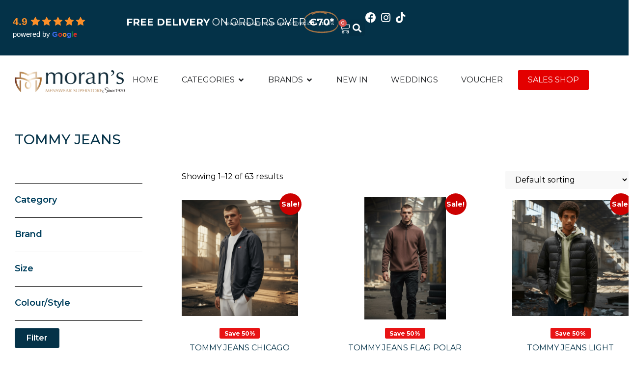

--- FILE ---
content_type: text/html; charset=UTF-8
request_url: https://www.moransmenswear.ie/product-tag/tommy-jeans/
body_size: 45718
content:
<!doctype html>
<html lang="en-US">
<head><style>img.lazy{min-height:1px}</style><link href="https://www.moransmenswear.ie/wp-content/plugins/w3-total-cache/pub/js/lazyload.min.js" as="script">
	<meta charset="UTF-8">
		<meta name="viewport" content="width=device-width, initial-scale=1">
	<link rel="profile" href="http://gmpg.org/xfn/11">
	<title>Tommy JEANS &#8211; Morans Menswear and Clothing, Thurles, Co. Tipperary</title>
<meta name='robots' content='max-image-preview:large' />
<link rel='preconnect' href='https://morans.b-cdn.net' />
<link rel="alternate" type="application/rss+xml" title="Morans Menswear and Clothing, Thurles, Co. Tipperary &raquo; Feed" href="https://www.moransmenswear.ie/feed/" />
<link rel="alternate" type="application/rss+xml" title="Morans Menswear and Clothing, Thurles, Co. Tipperary &raquo; Comments Feed" href="https://www.moransmenswear.ie/comments/feed/" />
<link rel="alternate" type="application/rss+xml" title="Morans Menswear and Clothing, Thurles, Co. Tipperary &raquo; Tommy JEANS Tag Feed" href="https://www.moransmenswear.ie/product-tag/tommy-jeans/feed/" />
<style id='wp-img-auto-sizes-contain-inline-css' type='text/css'>
img:is([sizes=auto i],[sizes^="auto," i]){contain-intrinsic-size:3000px 1500px}
/*# sourceURL=wp-img-auto-sizes-contain-inline-css */
</style>
<style id='wp-emoji-styles-inline-css' type='text/css'>

	img.wp-smiley, img.emoji {
		display: inline !important;
		border: none !important;
		box-shadow: none !important;
		height: 1em !important;
		width: 1em !important;
		margin: 0 0.07em !important;
		vertical-align: -0.1em !important;
		background: none !important;
		padding: 0 !important;
	}
/*# sourceURL=wp-emoji-styles-inline-css */
</style>
<link rel='stylesheet' id='wp-block-library-css' href='https://www.moransmenswear.ie/wp-includes/css/dist/block-library/style.min.css?ver=13d55ae1d48be1549a0fc7394ffc9332' type='text/css' media='all' />
<style id='classic-theme-styles-inline-css' type='text/css'>
/*! This file is auto-generated */
.wp-block-button__link{color:#fff;background-color:#32373c;border-radius:9999px;box-shadow:none;text-decoration:none;padding:calc(.667em + 2px) calc(1.333em + 2px);font-size:1.125em}.wp-block-file__button{background:#32373c;color:#fff;text-decoration:none}
/*# sourceURL=/wp-includes/css/classic-themes.min.css */
</style>
<style id='global-styles-inline-css' type='text/css'>
:root{--wp--preset--aspect-ratio--square: 1;--wp--preset--aspect-ratio--4-3: 4/3;--wp--preset--aspect-ratio--3-4: 3/4;--wp--preset--aspect-ratio--3-2: 3/2;--wp--preset--aspect-ratio--2-3: 2/3;--wp--preset--aspect-ratio--16-9: 16/9;--wp--preset--aspect-ratio--9-16: 9/16;--wp--preset--color--black: #000000;--wp--preset--color--cyan-bluish-gray: #abb8c3;--wp--preset--color--white: #ffffff;--wp--preset--color--pale-pink: #f78da7;--wp--preset--color--vivid-red: #cf2e2e;--wp--preset--color--luminous-vivid-orange: #ff6900;--wp--preset--color--luminous-vivid-amber: #fcb900;--wp--preset--color--light-green-cyan: #7bdcb5;--wp--preset--color--vivid-green-cyan: #00d084;--wp--preset--color--pale-cyan-blue: #8ed1fc;--wp--preset--color--vivid-cyan-blue: #0693e3;--wp--preset--color--vivid-purple: #9b51e0;--wp--preset--gradient--vivid-cyan-blue-to-vivid-purple: linear-gradient(135deg,rgb(6,147,227) 0%,rgb(155,81,224) 100%);--wp--preset--gradient--light-green-cyan-to-vivid-green-cyan: linear-gradient(135deg,rgb(122,220,180) 0%,rgb(0,208,130) 100%);--wp--preset--gradient--luminous-vivid-amber-to-luminous-vivid-orange: linear-gradient(135deg,rgb(252,185,0) 0%,rgb(255,105,0) 100%);--wp--preset--gradient--luminous-vivid-orange-to-vivid-red: linear-gradient(135deg,rgb(255,105,0) 0%,rgb(207,46,46) 100%);--wp--preset--gradient--very-light-gray-to-cyan-bluish-gray: linear-gradient(135deg,rgb(238,238,238) 0%,rgb(169,184,195) 100%);--wp--preset--gradient--cool-to-warm-spectrum: linear-gradient(135deg,rgb(74,234,220) 0%,rgb(151,120,209) 20%,rgb(207,42,186) 40%,rgb(238,44,130) 60%,rgb(251,105,98) 80%,rgb(254,248,76) 100%);--wp--preset--gradient--blush-light-purple: linear-gradient(135deg,rgb(255,206,236) 0%,rgb(152,150,240) 100%);--wp--preset--gradient--blush-bordeaux: linear-gradient(135deg,rgb(254,205,165) 0%,rgb(254,45,45) 50%,rgb(107,0,62) 100%);--wp--preset--gradient--luminous-dusk: linear-gradient(135deg,rgb(255,203,112) 0%,rgb(199,81,192) 50%,rgb(65,88,208) 100%);--wp--preset--gradient--pale-ocean: linear-gradient(135deg,rgb(255,245,203) 0%,rgb(182,227,212) 50%,rgb(51,167,181) 100%);--wp--preset--gradient--electric-grass: linear-gradient(135deg,rgb(202,248,128) 0%,rgb(113,206,126) 100%);--wp--preset--gradient--midnight: linear-gradient(135deg,rgb(2,3,129) 0%,rgb(40,116,252) 100%);--wp--preset--font-size--small: 13px;--wp--preset--font-size--medium: 20px;--wp--preset--font-size--large: 36px;--wp--preset--font-size--x-large: 42px;--wp--preset--spacing--20: 0.44rem;--wp--preset--spacing--30: 0.67rem;--wp--preset--spacing--40: 1rem;--wp--preset--spacing--50: 1.5rem;--wp--preset--spacing--60: 2.25rem;--wp--preset--spacing--70: 3.38rem;--wp--preset--spacing--80: 5.06rem;--wp--preset--shadow--natural: 6px 6px 9px rgba(0, 0, 0, 0.2);--wp--preset--shadow--deep: 12px 12px 50px rgba(0, 0, 0, 0.4);--wp--preset--shadow--sharp: 6px 6px 0px rgba(0, 0, 0, 0.2);--wp--preset--shadow--outlined: 6px 6px 0px -3px rgb(255, 255, 255), 6px 6px rgb(0, 0, 0);--wp--preset--shadow--crisp: 6px 6px 0px rgb(0, 0, 0);}:where(.is-layout-flex){gap: 0.5em;}:where(.is-layout-grid){gap: 0.5em;}body .is-layout-flex{display: flex;}.is-layout-flex{flex-wrap: wrap;align-items: center;}.is-layout-flex > :is(*, div){margin: 0;}body .is-layout-grid{display: grid;}.is-layout-grid > :is(*, div){margin: 0;}:where(.wp-block-columns.is-layout-flex){gap: 2em;}:where(.wp-block-columns.is-layout-grid){gap: 2em;}:where(.wp-block-post-template.is-layout-flex){gap: 1.25em;}:where(.wp-block-post-template.is-layout-grid){gap: 1.25em;}.has-black-color{color: var(--wp--preset--color--black) !important;}.has-cyan-bluish-gray-color{color: var(--wp--preset--color--cyan-bluish-gray) !important;}.has-white-color{color: var(--wp--preset--color--white) !important;}.has-pale-pink-color{color: var(--wp--preset--color--pale-pink) !important;}.has-vivid-red-color{color: var(--wp--preset--color--vivid-red) !important;}.has-luminous-vivid-orange-color{color: var(--wp--preset--color--luminous-vivid-orange) !important;}.has-luminous-vivid-amber-color{color: var(--wp--preset--color--luminous-vivid-amber) !important;}.has-light-green-cyan-color{color: var(--wp--preset--color--light-green-cyan) !important;}.has-vivid-green-cyan-color{color: var(--wp--preset--color--vivid-green-cyan) !important;}.has-pale-cyan-blue-color{color: var(--wp--preset--color--pale-cyan-blue) !important;}.has-vivid-cyan-blue-color{color: var(--wp--preset--color--vivid-cyan-blue) !important;}.has-vivid-purple-color{color: var(--wp--preset--color--vivid-purple) !important;}.has-black-background-color{background-color: var(--wp--preset--color--black) !important;}.has-cyan-bluish-gray-background-color{background-color: var(--wp--preset--color--cyan-bluish-gray) !important;}.has-white-background-color{background-color: var(--wp--preset--color--white) !important;}.has-pale-pink-background-color{background-color: var(--wp--preset--color--pale-pink) !important;}.has-vivid-red-background-color{background-color: var(--wp--preset--color--vivid-red) !important;}.has-luminous-vivid-orange-background-color{background-color: var(--wp--preset--color--luminous-vivid-orange) !important;}.has-luminous-vivid-amber-background-color{background-color: var(--wp--preset--color--luminous-vivid-amber) !important;}.has-light-green-cyan-background-color{background-color: var(--wp--preset--color--light-green-cyan) !important;}.has-vivid-green-cyan-background-color{background-color: var(--wp--preset--color--vivid-green-cyan) !important;}.has-pale-cyan-blue-background-color{background-color: var(--wp--preset--color--pale-cyan-blue) !important;}.has-vivid-cyan-blue-background-color{background-color: var(--wp--preset--color--vivid-cyan-blue) !important;}.has-vivid-purple-background-color{background-color: var(--wp--preset--color--vivid-purple) !important;}.has-black-border-color{border-color: var(--wp--preset--color--black) !important;}.has-cyan-bluish-gray-border-color{border-color: var(--wp--preset--color--cyan-bluish-gray) !important;}.has-white-border-color{border-color: var(--wp--preset--color--white) !important;}.has-pale-pink-border-color{border-color: var(--wp--preset--color--pale-pink) !important;}.has-vivid-red-border-color{border-color: var(--wp--preset--color--vivid-red) !important;}.has-luminous-vivid-orange-border-color{border-color: var(--wp--preset--color--luminous-vivid-orange) !important;}.has-luminous-vivid-amber-border-color{border-color: var(--wp--preset--color--luminous-vivid-amber) !important;}.has-light-green-cyan-border-color{border-color: var(--wp--preset--color--light-green-cyan) !important;}.has-vivid-green-cyan-border-color{border-color: var(--wp--preset--color--vivid-green-cyan) !important;}.has-pale-cyan-blue-border-color{border-color: var(--wp--preset--color--pale-cyan-blue) !important;}.has-vivid-cyan-blue-border-color{border-color: var(--wp--preset--color--vivid-cyan-blue) !important;}.has-vivid-purple-border-color{border-color: var(--wp--preset--color--vivid-purple) !important;}.has-vivid-cyan-blue-to-vivid-purple-gradient-background{background: var(--wp--preset--gradient--vivid-cyan-blue-to-vivid-purple) !important;}.has-light-green-cyan-to-vivid-green-cyan-gradient-background{background: var(--wp--preset--gradient--light-green-cyan-to-vivid-green-cyan) !important;}.has-luminous-vivid-amber-to-luminous-vivid-orange-gradient-background{background: var(--wp--preset--gradient--luminous-vivid-amber-to-luminous-vivid-orange) !important;}.has-luminous-vivid-orange-to-vivid-red-gradient-background{background: var(--wp--preset--gradient--luminous-vivid-orange-to-vivid-red) !important;}.has-very-light-gray-to-cyan-bluish-gray-gradient-background{background: var(--wp--preset--gradient--very-light-gray-to-cyan-bluish-gray) !important;}.has-cool-to-warm-spectrum-gradient-background{background: var(--wp--preset--gradient--cool-to-warm-spectrum) !important;}.has-blush-light-purple-gradient-background{background: var(--wp--preset--gradient--blush-light-purple) !important;}.has-blush-bordeaux-gradient-background{background: var(--wp--preset--gradient--blush-bordeaux) !important;}.has-luminous-dusk-gradient-background{background: var(--wp--preset--gradient--luminous-dusk) !important;}.has-pale-ocean-gradient-background{background: var(--wp--preset--gradient--pale-ocean) !important;}.has-electric-grass-gradient-background{background: var(--wp--preset--gradient--electric-grass) !important;}.has-midnight-gradient-background{background: var(--wp--preset--gradient--midnight) !important;}.has-small-font-size{font-size: var(--wp--preset--font-size--small) !important;}.has-medium-font-size{font-size: var(--wp--preset--font-size--medium) !important;}.has-large-font-size{font-size: var(--wp--preset--font-size--large) !important;}.has-x-large-font-size{font-size: var(--wp--preset--font-size--x-large) !important;}
:where(.wp-block-post-template.is-layout-flex){gap: 1.25em;}:where(.wp-block-post-template.is-layout-grid){gap: 1.25em;}
:where(.wp-block-term-template.is-layout-flex){gap: 1.25em;}:where(.wp-block-term-template.is-layout-grid){gap: 1.25em;}
:where(.wp-block-columns.is-layout-flex){gap: 2em;}:where(.wp-block-columns.is-layout-grid){gap: 2em;}
:root :where(.wp-block-pullquote){font-size: 1.5em;line-height: 1.6;}
/*# sourceURL=global-styles-inline-css */
</style>
<link rel='stylesheet' id='shipping-locations-pro-css' href='https://www.moransmenswear.ie/wp-content/plugins/shipping-locations-pro/public/css/shipping-locations-pro-public.css?ver=2.5' type='text/css' media='all' />
<link rel='stylesheet' id='woocommerce-layout-css' href='https://www.moransmenswear.ie/wp-content/plugins/woocommerce/assets/css/woocommerce-layout.css?ver=10.1.2' type='text/css' media='all' />
<link rel='stylesheet' id='woocommerce-smallscreen-css' href='https://www.moransmenswear.ie/wp-content/plugins/woocommerce/assets/css/woocommerce-smallscreen.css?ver=10.1.2' type='text/css' media='only screen and (max-width: 768px)' />
<link rel='stylesheet' id='woocommerce-general-css' href='https://www.moransmenswear.ie/wp-content/plugins/woocommerce/assets/css/woocommerce.css?ver=10.1.2' type='text/css' media='all' />
<style id='woocommerce-inline-inline-css' type='text/css'>
.woocommerce form .form-row .required { visibility: visible; }
/*# sourceURL=woocommerce-inline-inline-css */
</style>
<link rel='stylesheet' id='megamenu-css' href='https://www.moransmenswear.ie/wp-content/uploads/maxmegamenu/style.css?ver=6a8d05' type='text/css' media='all' />
<link rel='stylesheet' id='dashicons-css' href='https://www.moransmenswear.ie/wp-includes/css/dashicons.min.css?ver=13d55ae1d48be1549a0fc7394ffc9332' type='text/css' media='all' />
<link rel='stylesheet' id='grw-public-main-css-css' href='https://www.moransmenswear.ie/wp-content/plugins/widget-google-reviews/assets/css/public-main.css?ver=13d55ae1d48be1549a0fc7394ffc9332' type='text/css' media='all' />
<link rel='stylesheet' id='brands-styles-css' href='https://www.moransmenswear.ie/wp-content/plugins/woocommerce/assets/css/brands.css?ver=10.1.2' type='text/css' media='all' />
<link rel='stylesheet' id='hello-elementor-css' href='https://www.moransmenswear.ie/wp-content/themes/hello-elementor/style.min.css?ver=2.3.1' type='text/css' media='all' />
<link rel='stylesheet' id='hello-elementor-theme-style-css' href='https://www.moransmenswear.ie/wp-content/themes/hello-elementor/theme.min.css?ver=2.3.1' type='text/css' media='all' />
<link rel='stylesheet' id='elementor-frontend-css' href='https://www.moransmenswear.ie/wp-content/plugins/elementor/assets/css/frontend.min.css?ver=3.33.4' type='text/css' media='all' />
<style id='elementor-frontend-inline-css' type='text/css'>
.elementor-kit-8{--e-global-color-primary:#043248;--e-global-color-secondary:#043248;--e-global-color-text:#000000;--e-global-color-accent:#A17246;--e-global-color-116108fc:#FFF;--e-global-typography-primary-font-family:"Montserrat";--e-global-typography-primary-font-size:38px;--e-global-typography-primary-font-weight:500;--e-global-typography-primary-text-transform:none;--e-global-typography-secondary-font-family:"Montserrat";--e-global-typography-secondary-font-size:28px;--e-global-typography-secondary-font-weight:500;--e-global-typography-secondary-text-transform:uppercase;--e-global-typography-text-font-family:"Montserrat";--e-global-typography-text-font-size:16px;--e-global-typography-text-font-weight:400;--e-global-typography-accent-font-family:"Montserrat";--e-global-typography-accent-font-size:16px;--e-global-typography-accent-font-weight:600;color:var( --e-global-color-text );font-family:var( --e-global-typography-text-font-family ), Sans-serif;font-size:var( --e-global-typography-text-font-size );font-weight:var( --e-global-typography-text-font-weight );--e-page-transition-entrance-animation:e-page-transition-fade-out;--e-page-transition-animation-duration:300ms;}.elementor-kit-8 e-page-transition{background-color:#FFFFFF00;}.elementor-kit-8 p{margin-block-end:22px;}.elementor-kit-8 a{color:var( --e-global-color-accent );font-family:var( --e-global-typography-accent-font-family ), Sans-serif;font-size:var( --e-global-typography-accent-font-size );font-weight:var( --e-global-typography-accent-font-weight );}.elementor-kit-8 a:hover{color:#724F2F;font-family:var( --e-global-typography-accent-font-family ), Sans-serif;font-size:var( --e-global-typography-accent-font-size );font-weight:var( --e-global-typography-accent-font-weight );}.elementor-kit-8 h1{font-family:var( --e-global-typography-primary-font-family ), Sans-serif;font-size:var( --e-global-typography-primary-font-size );font-weight:var( --e-global-typography-primary-font-weight );text-transform:var( --e-global-typography-primary-text-transform );}.elementor-kit-8 h2{font-family:var( --e-global-typography-primary-font-family ), Sans-serif;font-size:var( --e-global-typography-primary-font-size );font-weight:var( --e-global-typography-primary-font-weight );text-transform:var( --e-global-typography-primary-text-transform );}.elementor-kit-8 h3{font-family:var( --e-global-typography-secondary-font-family ), Sans-serif;font-size:var( --e-global-typography-secondary-font-size );font-weight:var( --e-global-typography-secondary-font-weight );text-transform:var( --e-global-typography-secondary-text-transform );}.elementor-section.elementor-section-boxed > .elementor-container{max-width:1140px;}.e-con{--container-max-width:1140px;}{}h1.entry-title{display:var(--page-title-display);}@media(max-width:1024px){.elementor-kit-8{font-size:var( --e-global-typography-text-font-size );}.elementor-kit-8 a{font-size:var( --e-global-typography-accent-font-size );}.elementor-kit-8 a:hover{font-size:var( --e-global-typography-accent-font-size );}.elementor-kit-8 h1{font-size:var( --e-global-typography-primary-font-size );}.elementor-kit-8 h2{font-size:var( --e-global-typography-primary-font-size );}.elementor-kit-8 h3{font-size:var( --e-global-typography-secondary-font-size );}.elementor-section.elementor-section-boxed > .elementor-container{max-width:1024px;}.e-con{--container-max-width:1024px;}}@media(max-width:767px){.elementor-kit-8{--e-global-typography-primary-font-size:23px;--e-global-typography-secondary-font-size:20px;--e-global-typography-text-font-size:16px;--e-global-typography-accent-font-size:16px;font-size:var( --e-global-typography-text-font-size );}.elementor-kit-8 a{font-size:var( --e-global-typography-accent-font-size );}.elementor-kit-8 a:hover{font-size:var( --e-global-typography-accent-font-size );}.elementor-kit-8 h1{font-size:var( --e-global-typography-primary-font-size );}.elementor-kit-8 h2{font-size:var( --e-global-typography-primary-font-size );}.elementor-kit-8 h3{font-size:var( --e-global-typography-secondary-font-size );}.elementor-section.elementor-section-boxed > .elementor-container{max-width:767px;}.e-con{--container-max-width:767px;}}
.elementor-7 .elementor-element.elementor-element-5f4203a{--display:flex;--min-height:0px;--flex-direction:row;--container-widget-width:calc( ( 1 - var( --container-widget-flex-grow ) ) * 100% );--container-widget-height:100%;--container-widget-flex-grow:1;--container-widget-align-self:stretch;--flex-wrap-mobile:wrap;--justify-content:space-between;--align-items:stretch;--gap:10px 10px;--row-gap:10px;--column-gap:10px;--margin-top:0px;--margin-bottom:0px;--margin-left:0px;--margin-right:0px;--padding-top:0px;--padding-bottom:0px;--padding-left:0px;--padding-right:0px;}.elementor-7 .elementor-element.elementor-element-b5e392f{--display:flex;--min-height:0px;--flex-direction:row;--container-widget-width:calc( ( 1 - var( --container-widget-flex-grow ) ) * 100% );--container-widget-height:100%;--container-widget-flex-grow:1;--container-widget-align-self:stretch;--flex-wrap-mobile:wrap;--justify-content:flex-start;--align-items:center;--gap:0px 0px;--row-gap:0px;--column-gap:0px;--margin-top:0px;--margin-bottom:0px;--margin-left:0px;--margin-right:0px;--padding-top:15px;--padding-bottom:15px;--padding-left:30px;--padding-right:30px;}.elementor-7 .elementor-element.elementor-element-b5e392f:not(.elementor-motion-effects-element-type-background), .elementor-7 .elementor-element.elementor-element-b5e392f > .elementor-motion-effects-container > .elementor-motion-effects-layer{background-color:#C39566;}.elementor-7 .elementor-element.elementor-element-9442ad4{--display:flex;--flex-direction:row;--container-widget-width:calc( ( 1 - var( --container-widget-flex-grow ) ) * 100% );--container-widget-height:100%;--container-widget-flex-grow:1;--container-widget-align-self:stretch;--flex-wrap-mobile:wrap;--justify-content:space-between;--align-items:center;--gap:0px 0px;--row-gap:0px;--column-gap:0px;--margin-top:0px;--margin-bottom:0px;--margin-left:0px;--margin-right:0px;--padding-top:0px;--padding-bottom:0px;--padding-left:0px;--padding-right:0px;}.elementor-widget-animated-headline .elementor-headline-plain-text{color:var( --e-global-color-secondary );}.elementor-widget-animated-headline .elementor-headline{font-family:var( --e-global-typography-primary-font-family ), Sans-serif;font-size:var( --e-global-typography-primary-font-size );font-weight:var( --e-global-typography-primary-font-weight );text-transform:var( --e-global-typography-primary-text-transform );}.elementor-widget-animated-headline{--dynamic-text-color:var( --e-global-color-secondary );}.elementor-widget-animated-headline .elementor-headline-dynamic-text{font-family:var( --e-global-typography-primary-font-family ), Sans-serif;font-weight:var( --e-global-typography-primary-font-weight );text-transform:var( --e-global-typography-primary-text-transform );}.elementor-widget-animated-headline .elementor-headline-dynamic-wrapper path{stroke:var( --e-global-color-accent );}.elementor-7 .elementor-element.elementor-element-249d004{--iteration-count:infinite;--animation-duration:1200ms;--dynamic-text-color:var( --e-global-color-116108fc );}.elementor-7 .elementor-element.elementor-element-249d004 > .elementor-widget-container{margin:0px 20px -10px 4px;padding:0px 0px 0px 0px;}.elementor-7 .elementor-element.elementor-element-249d004 .elementor-headline{text-align:left;font-family:"Montserrat", Sans-serif;font-size:18px;font-weight:400;}.elementor-7 .elementor-element.elementor-element-249d004 .elementor-headline-plain-text{color:var( --e-global-color-116108fc );}.elementor-7 .elementor-element.elementor-element-249d004 .elementor-headline-dynamic-text{font-family:var( --e-global-typography-text-font-family ), Sans-serif;font-weight:var( --e-global-typography-text-font-weight );z-index:auto;}.elementor-7 .elementor-element.elementor-element-249d004 .elementor-headline-dynamic-wrapper path{stroke:var( --e-global-color-116108fc );}.elementor-7 .elementor-element.elementor-element-249d004 .elementor-headline-dynamic-wrapper svg{z-index:2;}.elementor-widget-button .elementor-button{background-color:var( --e-global-color-accent );font-family:var( --e-global-typography-accent-font-family ), Sans-serif;font-size:var( --e-global-typography-accent-font-size );font-weight:var( --e-global-typography-accent-font-weight );}.elementor-7 .elementor-element.elementor-element-fb769c0 .elementor-button{background-color:#A1724600;font-family:"Montserrat", Sans-serif;font-size:16px;font-weight:600;fill:var( --e-global-color-116108fc );color:var( --e-global-color-116108fc );border-style:solid;border-color:var( --e-global-color-116108fc );}.elementor-7 .elementor-element.elementor-element-fb769c0{width:var( --container-widget-width, 25% );max-width:25%;--container-widget-width:25%;--container-widget-flex-grow:0;}.elementor-7 .elementor-element.elementor-element-ebd25ec{--display:flex;--min-height:0px;--flex-direction:row;--container-widget-width:calc( ( 1 - var( --container-widget-flex-grow ) ) * 100% );--container-widget-height:100%;--container-widget-flex-grow:1;--container-widget-align-self:stretch;--flex-wrap-mobile:wrap;--justify-content:space-between;--align-items:stretch;--gap:10px 10px;--row-gap:10px;--column-gap:10px;--margin-top:0px;--margin-bottom:0px;--margin-left:0px;--margin-right:0px;--padding-top:0px;--padding-bottom:0px;--padding-left:0px;--padding-right:0px;}.elementor-7 .elementor-element.elementor-element-1712b34{--display:flex;--min-height:0px;--flex-direction:row;--container-widget-width:calc( ( 1 - var( --container-widget-flex-grow ) ) * 100% );--container-widget-height:100%;--container-widget-flex-grow:1;--container-widget-align-self:stretch;--flex-wrap-mobile:wrap;--justify-content:flex-start;--align-items:center;--gap:0px 0px;--row-gap:0px;--column-gap:0px;--margin-top:0px;--margin-bottom:0px;--margin-left:0px;--margin-right:0px;--padding-top:15px;--padding-bottom:15px;--padding-left:30px;--padding-right:30px;}.elementor-7 .elementor-element.elementor-element-1712b34:not(.elementor-motion-effects-element-type-background), .elementor-7 .elementor-element.elementor-element-1712b34 > .elementor-motion-effects-container > .elementor-motion-effects-layer{background-color:#C39566;}.elementor-7 .elementor-element.elementor-element-bfd8a6d{--display:flex;}.elementor-7 .elementor-element.elementor-element-375f6d7{--display:flex;--flex-direction:row;--container-widget-width:calc( ( 1 - var( --container-widget-flex-grow ) ) * 100% );--container-widget-height:100%;--container-widget-flex-grow:1;--container-widget-align-self:stretch;--flex-wrap-mobile:wrap;--align-items:center;--gap:0px 0px;--row-gap:0px;--column-gap:0px;--margin-top:0px;--margin-bottom:0px;--margin-left:0px;--margin-right:0px;--padding-top:0px;--padding-bottom:0px;--padding-left:0px;--padding-right:0px;}.elementor-7 .elementor-element.elementor-element-b2de475{--iteration-count:infinite;--animation-duration:1200ms;--dynamic-text-color:var( --e-global-color-116108fc );}.elementor-7 .elementor-element.elementor-element-b2de475 > .elementor-widget-container{margin:0px 20px -10px 4px;padding:0px 0px 0px 0px;}.elementor-7 .elementor-element.elementor-element-b2de475 .elementor-headline{text-align:left;font-family:"Montserrat", Sans-serif;font-size:22px;font-weight:400;}.elementor-7 .elementor-element.elementor-element-b2de475 .elementor-headline-plain-text{color:var( --e-global-color-116108fc );}.elementor-7 .elementor-element.elementor-element-b2de475 .elementor-headline-dynamic-text{font-family:var( --e-global-typography-text-font-family ), Sans-serif;font-weight:var( --e-global-typography-text-font-weight );z-index:auto;}.elementor-7 .elementor-element.elementor-element-b2de475 .elementor-headline-dynamic-wrapper path{stroke:var( --e-global-color-116108fc );}.elementor-7 .elementor-element.elementor-element-b2de475 .elementor-headline-dynamic-wrapper svg{z-index:2;}.elementor-7 .elementor-element.elementor-element-895fc2b{--display:flex;--min-height:0px;--flex-direction:row;--container-widget-width:calc( ( 1 - var( --container-widget-flex-grow ) ) * 100% );--container-widget-height:100%;--container-widget-flex-grow:1;--container-widget-align-self:stretch;--flex-wrap-mobile:wrap;--justify-content:space-between;--align-items:stretch;--gap:10px 10px;--row-gap:10px;--column-gap:10px;--margin-top:0px;--margin-bottom:0px;--margin-left:0px;--margin-right:0px;--padding-top:0px;--padding-bottom:0px;--padding-left:0px;--padding-right:0px;}.elementor-7 .elementor-element.elementor-element-b09e2dd{--display:flex;--min-height:0px;--flex-direction:row;--container-widget-width:calc( ( 1 - var( --container-widget-flex-grow ) ) * 100% );--container-widget-height:100%;--container-widget-flex-grow:1;--container-widget-align-self:stretch;--flex-wrap-mobile:wrap;--justify-content:flex-start;--align-items:center;--gap:0px 0px;--row-gap:0px;--column-gap:0px;--margin-top:0px;--margin-bottom:0px;--margin-left:0px;--margin-right:0px;--padding-top:15px;--padding-bottom:15px;--padding-left:30px;--padding-right:30px;}.elementor-7 .elementor-element.elementor-element-b09e2dd:not(.elementor-motion-effects-element-type-background), .elementor-7 .elementor-element.elementor-element-b09e2dd > .elementor-motion-effects-container > .elementor-motion-effects-layer{background-color:#C39566;}.elementor-7 .elementor-element.elementor-element-617e9aa{--display:flex;}.elementor-7 .elementor-element.elementor-element-f9315b5{--display:flex;--flex-direction:row;--container-widget-width:calc( ( 1 - var( --container-widget-flex-grow ) ) * 100% );--container-widget-height:100%;--container-widget-flex-grow:1;--container-widget-align-self:stretch;--flex-wrap-mobile:wrap;--align-items:center;--gap:0px 0px;--row-gap:0px;--column-gap:0px;--margin-top:0px;--margin-bottom:0px;--margin-left:0px;--margin-right:0px;--padding-top:0px;--padding-bottom:0px;--padding-left:0px;--padding-right:0px;}.elementor-7 .elementor-element.elementor-element-281ed0c{--iteration-count:infinite;--animation-duration:1200ms;--dynamic-text-color:var( --e-global-color-116108fc );}.elementor-7 .elementor-element.elementor-element-281ed0c > .elementor-widget-container{margin:0px 20px -10px 4px;padding:0px 0px 0px 0px;}.elementor-7 .elementor-element.elementor-element-281ed0c .elementor-headline{text-align:left;font-family:"Montserrat", Sans-serif;font-size:22px;font-weight:400;}.elementor-7 .elementor-element.elementor-element-281ed0c .elementor-headline-plain-text{color:var( --e-global-color-116108fc );}.elementor-7 .elementor-element.elementor-element-281ed0c .elementor-headline-dynamic-text{font-family:var( --e-global-typography-text-font-family ), Sans-serif;font-weight:var( --e-global-typography-text-font-weight );z-index:auto;}.elementor-7 .elementor-element.elementor-element-281ed0c .elementor-headline-dynamic-wrapper path{stroke:var( --e-global-color-116108fc );}.elementor-7 .elementor-element.elementor-element-281ed0c .elementor-headline-dynamic-wrapper svg{z-index:2;}.elementor-7 .elementor-element.elementor-element-020079a{--display:flex;--min-height:0px;--flex-direction:row;--container-widget-width:calc( ( 1 - var( --container-widget-flex-grow ) ) * 100% );--container-widget-height:100%;--container-widget-flex-grow:1;--container-widget-align-self:stretch;--flex-wrap-mobile:wrap;--justify-content:space-between;--align-items:stretch;--gap:10px 10px;--row-gap:10px;--column-gap:10px;--margin-top:0px;--margin-bottom:0px;--margin-left:0px;--margin-right:0px;--padding-top:0px;--padding-bottom:0px;--padding-left:0px;--padding-right:0px;}.elementor-7 .elementor-element.elementor-element-2aaba38{--display:flex;--margin-top:0px;--margin-bottom:0px;--margin-left:0px;--margin-right:0px;--padding-top:0px;--padding-bottom:0px;--padding-left:0px;--padding-right:0px;}.elementor-7 .elementor-element.elementor-element-2aaba38:not(.elementor-motion-effects-element-type-background), .elementor-7 .elementor-element.elementor-element-2aaba38 > .elementor-motion-effects-container > .elementor-motion-effects-layer{background-color:#E30000;}.elementor-7 .elementor-element.elementor-element-ec9d9a7{--display:flex;--min-height:0px;--flex-direction:row;--container-widget-width:calc( ( 1 - var( --container-widget-flex-grow ) ) * 100% );--container-widget-height:100%;--container-widget-flex-grow:1;--container-widget-align-self:stretch;--flex-wrap-mobile:wrap;--justify-content:space-between;--align-items:stretch;--gap:10px 10px;--row-gap:10px;--column-gap:10px;--margin-top:0px;--margin-bottom:0px;--margin-left:0px;--margin-right:0px;--padding-top:0px;--padding-bottom:0px;--padding-left:0px;--padding-right:0px;}.elementor-7 .elementor-element.elementor-element-6a639c2{--display:flex;--min-height:0px;--flex-direction:row;--container-widget-width:calc( ( 1 - var( --container-widget-flex-grow ) ) * 100% );--container-widget-height:100%;--container-widget-flex-grow:1;--container-widget-align-self:stretch;--flex-wrap-mobile:wrap;--justify-content:space-between;--align-items:center;--gap:0px 0px;--row-gap:0px;--column-gap:0px;--margin-top:0px;--margin-bottom:0px;--margin-left:0px;--margin-right:0px;--padding-top:15px;--padding-bottom:15px;--padding-left:30px;--padding-right:30px;}.elementor-7 .elementor-element.elementor-element-6a639c2:not(.elementor-motion-effects-element-type-background), .elementor-7 .elementor-element.elementor-element-6a639c2 > .elementor-motion-effects-container > .elementor-motion-effects-layer{background-color:#043248;}.elementor-widget-text-editor{font-family:var( --e-global-typography-text-font-family ), Sans-serif;font-size:var( --e-global-typography-text-font-size );font-weight:var( --e-global-typography-text-font-weight );color:var( --e-global-color-text );}.elementor-widget-text-editor.elementor-drop-cap-view-stacked .elementor-drop-cap{background-color:var( --e-global-color-primary );}.elementor-widget-text-editor.elementor-drop-cap-view-framed .elementor-drop-cap, .elementor-widget-text-editor.elementor-drop-cap-view-default .elementor-drop-cap{color:var( --e-global-color-primary );border-color:var( --e-global-color-primary );}.elementor-7 .elementor-element.elementor-element-1d5ce46{width:var( --container-widget-width, 200px );max-width:200px;--container-widget-width:200px;--container-widget-flex-grow:0;}.elementor-7 .elementor-element.elementor-element-1d5ce46 > .elementor-widget-container{margin:-20px 0px -40px -20px;padding:0px 0px 0px 0px;}.elementor-7 .elementor-element.elementor-element-67d5460{--display:flex;--flex-direction:row;--container-widget-width:calc( ( 1 - var( --container-widget-flex-grow ) ) * 100% );--container-widget-height:100%;--container-widget-flex-grow:1;--container-widget-align-self:stretch;--flex-wrap-mobile:wrap;--justify-content:flex-end;--align-items:center;}.elementor-7 .elementor-element.elementor-element-b948143{--display:flex;--align-items:flex-end;--container-widget-width:calc( ( 1 - var( --container-widget-flex-grow ) ) * 100% );--margin-top:0px;--margin-bottom:0px;--margin-left:0px;--margin-right:0px;--padding-top:0px;--padding-bottom:0px;--padding-left:0px;--padding-right:0px;}.elementor-7 .elementor-element.elementor-element-313462e{--display:flex;--margin-top:0px;--margin-bottom:0px;--margin-left:0px;--margin-right:0px;--padding-top:0px;--padding-bottom:0px;--padding-left:0px;--padding-right:0px;}.elementor-7 .elementor-element.elementor-element-fade6ef{--iteration-count:infinite;--animation-duration:1200ms;width:100%;max-width:100%;--dynamic-text-color:var( --e-global-color-116108fc );}.elementor-7 .elementor-element.elementor-element-fade6ef > .elementor-widget-container{margin:0px 0px -10px 0px;padding:0px 0px 0px 0px;border-radius:0px 0px 0px 0px;}.elementor-7 .elementor-element.elementor-element-fade6ef .elementor-headline{text-align:right;font-family:"Montserrat", Sans-serif;font-size:20px;font-weight:400;text-transform:uppercase;}.elementor-7 .elementor-element.elementor-element-fade6ef .elementor-headline-plain-text{color:var( --e-global-color-116108fc );}.elementor-7 .elementor-element.elementor-element-fade6ef .elementor-headline-dynamic-text{font-family:"Montserrat", Sans-serif;font-weight:bold;text-transform:none;}.elementor-7 .elementor-element.elementor-element-fade6ef .elementor-headline-dynamic-wrapper path{stroke:#A17246;}.elementor-widget-heading .elementor-heading-title{font-family:var( --e-global-typography-primary-font-family ), Sans-serif;font-size:var( --e-global-typography-primary-font-size );font-weight:var( --e-global-typography-primary-font-weight );text-transform:var( --e-global-typography-primary-text-transform );color:var( --e-global-color-primary );}.elementor-7 .elementor-element.elementor-element-15df1b8{width:100%;max-width:100%;text-align:right;}.elementor-7 .elementor-element.elementor-element-15df1b8 > .elementor-widget-container{margin:-20px 0px 0px 0px;padding:0px 0px 0px 0px;}.elementor-7 .elementor-element.elementor-element-15df1b8 .elementor-heading-title{font-family:"Montserrat", Sans-serif;font-size:10px;font-weight:400;text-transform:none;color:var( --e-global-color-116108fc );}.elementor-7 .elementor-element.elementor-element-bb8da56{--display:flex;--flex-direction:row;--container-widget-width:calc( ( 1 - var( --container-widget-flex-grow ) ) * 100% );--container-widget-height:100%;--container-widget-flex-grow:1;--container-widget-align-self:stretch;--flex-wrap-mobile:wrap;--justify-content:flex-end;--align-items:center;--gap:10px 10px;--row-gap:10px;--column-gap:10px;--margin-top:0px;--margin-bottom:0px;--margin-left:0px;--margin-right:0px;--padding-top:0px;--padding-bottom:0px;--padding-left:0px;--padding-right:0px;}.elementor-widget-woocommerce-menu-cart .elementor-menu-cart__toggle .elementor-button{font-family:var( --e-global-typography-primary-font-family ), Sans-serif;font-size:var( --e-global-typography-primary-font-size );font-weight:var( --e-global-typography-primary-font-weight );text-transform:var( --e-global-typography-primary-text-transform );}.elementor-widget-woocommerce-menu-cart .elementor-menu-cart__product-name a{font-family:var( --e-global-typography-primary-font-family ), Sans-serif;font-size:var( --e-global-typography-primary-font-size );font-weight:var( --e-global-typography-primary-font-weight );text-transform:var( --e-global-typography-primary-text-transform );}.elementor-widget-woocommerce-menu-cart .elementor-menu-cart__product-price{font-family:var( --e-global-typography-primary-font-family ), Sans-serif;font-size:var( --e-global-typography-primary-font-size );font-weight:var( --e-global-typography-primary-font-weight );text-transform:var( --e-global-typography-primary-text-transform );}.elementor-widget-woocommerce-menu-cart .elementor-menu-cart__footer-buttons .elementor-button{font-family:var( --e-global-typography-primary-font-family ), Sans-serif;font-size:var( --e-global-typography-primary-font-size );font-weight:var( --e-global-typography-primary-font-weight );text-transform:var( --e-global-typography-primary-text-transform );}.elementor-widget-woocommerce-menu-cart .elementor-menu-cart__footer-buttons a.elementor-button--view-cart{font-family:var( --e-global-typography-primary-font-family ), Sans-serif;font-size:var( --e-global-typography-primary-font-size );font-weight:var( --e-global-typography-primary-font-weight );text-transform:var( --e-global-typography-primary-text-transform );}.elementor-widget-woocommerce-menu-cart .elementor-menu-cart__footer-buttons a.elementor-button--checkout{font-family:var( --e-global-typography-primary-font-family ), Sans-serif;font-size:var( --e-global-typography-primary-font-size );font-weight:var( --e-global-typography-primary-font-weight );text-transform:var( --e-global-typography-primary-text-transform );}.elementor-widget-woocommerce-menu-cart .woocommerce-mini-cart__empty-message{font-family:var( --e-global-typography-primary-font-family ), Sans-serif;font-size:var( --e-global-typography-primary-font-size );font-weight:var( --e-global-typography-primary-font-weight );text-transform:var( --e-global-typography-primary-text-transform );}.elementor-7 .elementor-element.elementor-element-a79a149{width:var( --container-widget-width, 30px );max-width:30px;--container-widget-width:30px;--container-widget-flex-grow:0;--divider-style:solid;--subtotal-divider-style:solid;--elementor-remove-from-cart-button:none;--remove-from-cart-button:block;--toggle-button-icon-color:var( --e-global-color-116108fc );--toggle-button-border-width:0px;--toggle-icon-size:23px;--toggle-icon-padding:0px 0px 0px 0px;--cart-border-style:none;--product-price-color:var( --e-global-color-primary );--cart-footer-layout:1fr 1fr;--products-max-height-sidecart:calc(100vh - 240px);--products-max-height-minicart:calc(100vh - 385px);--view-cart-button-text-color:var( --e-global-color-secondary );--view-cart-button-background-color:var( --e-global-color-116108fc );--checkout-button-text-color:var( --e-global-color-116108fc );--checkout-button-background-color:var( --e-global-color-primary );}.elementor-7 .elementor-element.elementor-element-a79a149 > .elementor-widget-container{margin:5px 10px 0px 10px;padding:0px 0px 0px 0px;}.elementor-7 .elementor-element.elementor-element-a79a149.elementor-element{--align-self:center;}.elementor-7 .elementor-element.elementor-element-a79a149 .elementor-menu-cart__subtotal{font-family:var( --e-global-typography-text-font-family ), Sans-serif;font-size:var( --e-global-typography-text-font-size );font-weight:var( --e-global-typography-text-font-weight );}.elementor-7 .elementor-element.elementor-element-a79a149 .widget_shopping_cart_content{--subtotal-divider-left-width:0;--subtotal-divider-right-width:0;}.elementor-7 .elementor-element.elementor-element-a79a149 .elementor-menu-cart__product-name a{font-family:var( --e-global-typography-text-font-family ), Sans-serif;font-size:var( --e-global-typography-text-font-size );font-weight:var( --e-global-typography-text-font-weight );}.elementor-7 .elementor-element.elementor-element-a79a149 .elementor-menu-cart__product .variation{font-family:"Montserrat", Sans-serif;font-size:12px;font-weight:400;}.elementor-7 .elementor-element.elementor-element-a79a149 .elementor-menu-cart__product-price{font-family:var( --e-global-typography-text-font-family ), Sans-serif;font-size:var( --e-global-typography-text-font-size );font-weight:var( --e-global-typography-text-font-weight );}.elementor-7 .elementor-element.elementor-element-a79a149 .elementor-menu-cart__product-price .product-quantity{font-family:var( --e-global-typography-text-font-family ), Sans-serif;font-size:var( --e-global-typography-text-font-size );font-weight:var( --e-global-typography-text-font-weight );}.elementor-7 .elementor-element.elementor-element-a79a149 .elementor-menu-cart__footer-buttons .elementor-button{font-family:var( --e-global-typography-text-font-family ), Sans-serif;font-size:var( --e-global-typography-text-font-size );font-weight:var( --e-global-typography-text-font-weight );}.elementor-7 .elementor-element.elementor-element-a79a149 .elementor-menu-cart__footer-buttons a.elementor-button--view-cart{font-family:var( --e-global-typography-text-font-family ), Sans-serif;font-size:var( --e-global-typography-text-font-size );font-weight:var( --e-global-typography-text-font-weight );}.elementor-7 .elementor-element.elementor-element-a79a149 .elementor-button--view-cart{border-style:solid;border-color:var( --e-global-color-primary );}.elementor-7 .elementor-element.elementor-element-a79a149 .elementor-menu-cart__footer-buttons a.elementor-button--checkout{font-family:var( --e-global-typography-text-font-family ), Sans-serif;font-size:var( --e-global-typography-text-font-size );font-weight:var( --e-global-typography-text-font-weight );}.elementor-7 .elementor-element.elementor-element-a79a149 .elementor-button--checkout{border-style:solid;border-color:var( --e-global-color-primary );}.elementor-widget-search-form input[type="search"].elementor-search-form__input{font-family:var( --e-global-typography-text-font-family ), Sans-serif;font-size:var( --e-global-typography-text-font-size );font-weight:var( --e-global-typography-text-font-weight );}.elementor-widget-search-form .elementor-search-form__input,
					.elementor-widget-search-form .elementor-search-form__icon,
					.elementor-widget-search-form .elementor-lightbox .dialog-lightbox-close-button,
					.elementor-widget-search-form .elementor-lightbox .dialog-lightbox-close-button:hover,
					.elementor-widget-search-form.elementor-search-form--skin-full_screen input[type="search"].elementor-search-form__input{color:var( --e-global-color-text );fill:var( --e-global-color-text );}.elementor-widget-search-form .elementor-search-form__submit{font-family:var( --e-global-typography-text-font-family ), Sans-serif;font-size:var( --e-global-typography-text-font-size );font-weight:var( --e-global-typography-text-font-weight );background-color:var( --e-global-color-secondary );}.elementor-7 .elementor-element.elementor-element-4b26712{width:var( --container-widget-width, 30px );max-width:30px;--container-widget-width:30px;--container-widget-flex-grow:0;}.elementor-7 .elementor-element.elementor-element-4b26712.elementor-element{--align-self:center;}.elementor-7 .elementor-element.elementor-element-4b26712 .elementor-search-form{text-align:center;}.elementor-7 .elementor-element.elementor-element-4b26712 .elementor-search-form__toggle{--e-search-form-toggle-size:33px;--e-search-form-toggle-color:var( --e-global-color-116108fc );}.elementor-7 .elementor-element.elementor-element-4b26712 input[type="search"].elementor-search-form__input{font-family:var( --e-global-typography-primary-font-family ), Sans-serif;font-size:var( --e-global-typography-primary-font-size );font-weight:var( --e-global-typography-primary-font-weight );text-transform:var( --e-global-typography-primary-text-transform );}.elementor-7 .elementor-element.elementor-element-4b26712 .elementor-search-form__input,
					.elementor-7 .elementor-element.elementor-element-4b26712 .elementor-search-form__icon,
					.elementor-7 .elementor-element.elementor-element-4b26712 .elementor-lightbox .dialog-lightbox-close-button,
					.elementor-7 .elementor-element.elementor-element-4b26712 .elementor-lightbox .dialog-lightbox-close-button:hover,
					.elementor-7 .elementor-element.elementor-element-4b26712.elementor-search-form--skin-full_screen input[type="search"].elementor-search-form__input{color:var( --e-global-color-116108fc );fill:var( --e-global-color-116108fc );}.elementor-7 .elementor-element.elementor-element-4b26712:not(.elementor-search-form--skin-full_screen) .elementor-search-form__container{border-radius:3px;}.elementor-7 .elementor-element.elementor-element-4b26712.elementor-search-form--skin-full_screen input[type="search"].elementor-search-form__input{border-radius:3px;}.elementor-7 .elementor-element.elementor-element-3387082{--grid-template-columns:repeat(0, auto);width:var( --container-widget-width, 30px );max-width:30px;--container-widget-width:30px;--container-widget-flex-grow:0;--icon-size:22px;--grid-column-gap:10px;--grid-row-gap:0px;}.elementor-7 .elementor-element.elementor-element-3387082 .elementor-widget-container{text-align:center;}.elementor-7 .elementor-element.elementor-element-3387082 .elementor-social-icon{background-color:#02010100;--icon-padding:0em;}.elementor-7 .elementor-element.elementor-element-3387082 .elementor-social-icon i{color:var( --e-global-color-116108fc );}.elementor-7 .elementor-element.elementor-element-3387082 .elementor-social-icon svg{fill:var( --e-global-color-116108fc );}.elementor-7 .elementor-element.elementor-element-233603f{--grid-template-columns:repeat(0, auto);width:var( --container-widget-width, 30px );max-width:30px;--container-widget-width:30px;--container-widget-flex-grow:0;--icon-size:22px;--grid-column-gap:10px;--grid-row-gap:0px;}.elementor-7 .elementor-element.elementor-element-233603f .elementor-widget-container{text-align:center;}.elementor-7 .elementor-element.elementor-element-233603f .elementor-social-icon{background-color:#02010100;--icon-padding:0em;}.elementor-7 .elementor-element.elementor-element-233603f .elementor-social-icon i{color:var( --e-global-color-116108fc );}.elementor-7 .elementor-element.elementor-element-233603f .elementor-social-icon svg{fill:var( --e-global-color-116108fc );}.elementor-7 .elementor-element.elementor-element-a6155f8{--grid-template-columns:repeat(0, auto);width:var( --container-widget-width, 30px );max-width:30px;--container-widget-width:30px;--container-widget-flex-grow:0;--icon-size:22px;--grid-column-gap:10px;--grid-row-gap:0px;}.elementor-7 .elementor-element.elementor-element-a6155f8 .elementor-widget-container{text-align:center;}.elementor-7 .elementor-element.elementor-element-a6155f8 .elementor-social-icon{background-color:#02010100;--icon-padding:0em;}.elementor-7 .elementor-element.elementor-element-a6155f8 .elementor-social-icon i{color:var( --e-global-color-116108fc );}.elementor-7 .elementor-element.elementor-element-a6155f8 .elementor-social-icon svg{fill:var( --e-global-color-116108fc );}.elementor-7 .elementor-element.elementor-element-62d88ca{--display:flex;--min-height:0px;--flex-direction:row;--container-widget-width:calc( ( 1 - var( --container-widget-flex-grow ) ) * 100% );--container-widget-height:100%;--container-widget-flex-grow:1;--container-widget-align-self:stretch;--flex-wrap-mobile:wrap;--align-items:stretch;--gap:10px 10px;--row-gap:10px;--column-gap:10px;--margin-top:0px;--margin-bottom:0px;--margin-left:0px;--margin-right:0px;--padding-top:0px;--padding-bottom:0px;--padding-left:0px;--padding-right:0px;}.elementor-7 .elementor-element.elementor-element-62d88ca:not(.elementor-motion-effects-element-type-background), .elementor-7 .elementor-element.elementor-element-62d88ca > .elementor-motion-effects-container > .elementor-motion-effects-layer{background-color:var( --e-global-color-116108fc );}.elementor-7 .elementor-element.elementor-element-64efa7e{--display:flex;--flex-direction:row;--container-widget-width:initial;--container-widget-height:100%;--container-widget-flex-grow:1;--container-widget-align-self:stretch;--flex-wrap-mobile:wrap;--justify-content:space-between;--margin-top:0px;--margin-bottom:0px;--margin-left:0px;--margin-right:0px;--padding-top:30px;--padding-bottom:30px;--padding-left:30px;--padding-right:30px;}.elementor-7 .elementor-element.elementor-element-64efa7e:not(.elementor-motion-effects-element-type-background), .elementor-7 .elementor-element.elementor-element-64efa7e > .elementor-motion-effects-container > .elementor-motion-effects-layer{background-color:var( --e-global-color-116108fc );}.elementor-7 .elementor-element.elementor-element-4e6f410{--display:flex;--justify-content:center;--padding-top:0px;--padding-bottom:0px;--padding-left:0px;--padding-right:0px;}.elementor-widget-image .widget-image-caption{color:var( --e-global-color-text );font-family:var( --e-global-typography-text-font-family ), Sans-serif;font-size:var( --e-global-typography-text-font-size );font-weight:var( --e-global-typography-text-font-weight );}.elementor-7 .elementor-element.elementor-element-6906d2d{width:var( --container-widget-width, 275px );max-width:275px;--container-widget-width:275px;--container-widget-flex-grow:0;text-align:left;}.elementor-7 .elementor-element.elementor-element-6906d2d img{width:275px;}.elementor-7 .elementor-element.elementor-element-3a0edb7{--display:flex;--flex-direction:row;--container-widget-width:calc( ( 1 - var( --container-widget-flex-grow ) ) * 100% );--container-widget-height:100%;--container-widget-flex-grow:1;--container-widget-align-self:stretch;--flex-wrap-mobile:wrap;--justify-content:flex-end;--align-items:flex-end;--margin-top:0px;--margin-bottom:0px;--margin-left:0px;--margin-right:0px;--padding-top:0px;--padding-bottom:0px;--padding-left:0px;--padding-right:0px;}.elementor-7 .elementor-element.elementor-element-3a0edb7:not(.elementor-motion-effects-element-type-background), .elementor-7 .elementor-element.elementor-element-3a0edb7 > .elementor-motion-effects-container > .elementor-motion-effects-layer{background-color:var( --e-global-color-116108fc );}.elementor-widget-mega-menu > .elementor-widget-container > .e-n-menu > .e-n-menu-wrapper > .e-n-menu-heading > .e-n-menu-item > .e-n-menu-title, .elementor-widget-mega-menu > .elementor-widget-container > .e-n-menu > .e-n-menu-wrapper > .e-n-menu-heading > .e-n-menu-item > .e-n-menu-title > .e-n-menu-title-container, .elementor-widget-mega-menu > .elementor-widget-container > .e-n-menu > .e-n-menu-wrapper > .e-n-menu-heading > .e-n-menu-item > .e-n-menu-title > .e-n-menu-title-container > span{font-family:var( --e-global-typography-accent-font-family ), Sans-serif;font-weight:var( --e-global-typography-accent-font-weight );}.elementor-widget-mega-menu{--n-menu-title-font-size:var( --e-global-typography-accent-font-size );--n-menu-divider-color:var( --e-global-color-text );}.elementor-7 .elementor-element.elementor-element-36653b8{--display:flex;--align-items:flex-end;--container-widget-width:calc( ( 1 - var( --container-widget-flex-grow ) ) * 100% );--margin-top:0px;--margin-bottom:0px;--margin-left:0px;--margin-right:0px;--padding-top:0px;--padding-bottom:0px;--padding-left:0px;--padding-right:0px;}.elementor-7 .elementor-element.elementor-element-70cb344{--display:flex;--margin-top:0px;--margin-bottom:0px;--margin-left:0px;--margin-right:0px;--padding-top:0px;--padding-bottom:0px;--padding-left:0px;--padding-right:0px;}.elementor-7 .elementor-element.elementor-element-70cb344:not(.elementor-motion-effects-element-type-background), .elementor-7 .elementor-element.elementor-element-70cb344 > .elementor-motion-effects-container > .elementor-motion-effects-layer{background-color:var( --e-global-color-116108fc );}.elementor-widget-nav-menu .elementor-nav-menu .elementor-item{font-family:var( --e-global-typography-primary-font-family ), Sans-serif;font-size:var( --e-global-typography-primary-font-size );font-weight:var( --e-global-typography-primary-font-weight );text-transform:var( --e-global-typography-primary-text-transform );}.elementor-widget-nav-menu .elementor-nav-menu--main .elementor-item{color:var( --e-global-color-text );fill:var( --e-global-color-text );}.elementor-widget-nav-menu .elementor-nav-menu--main .elementor-item:hover,
					.elementor-widget-nav-menu .elementor-nav-menu--main .elementor-item.elementor-item-active,
					.elementor-widget-nav-menu .elementor-nav-menu--main .elementor-item.highlighted,
					.elementor-widget-nav-menu .elementor-nav-menu--main .elementor-item:focus{color:var( --e-global-color-accent );fill:var( --e-global-color-accent );}.elementor-widget-nav-menu .elementor-nav-menu--main:not(.e--pointer-framed) .elementor-item:before,
					.elementor-widget-nav-menu .elementor-nav-menu--main:not(.e--pointer-framed) .elementor-item:after{background-color:var( --e-global-color-accent );}.elementor-widget-nav-menu .e--pointer-framed .elementor-item:before,
					.elementor-widget-nav-menu .e--pointer-framed .elementor-item:after{border-color:var( --e-global-color-accent );}.elementor-widget-nav-menu{--e-nav-menu-divider-color:var( --e-global-color-text );}.elementor-widget-nav-menu .elementor-nav-menu--dropdown .elementor-item, .elementor-widget-nav-menu .elementor-nav-menu--dropdown  .elementor-sub-item{font-family:var( --e-global-typography-accent-font-family ), Sans-serif;font-size:var( --e-global-typography-accent-font-size );font-weight:var( --e-global-typography-accent-font-weight );}.elementor-7 .elementor-element.elementor-element-244256c .elementor-nav-menu .elementor-item{font-family:"Montserrat", Sans-serif;font-size:16px;font-weight:400;text-transform:none;line-height:18px;}.elementor-7 .elementor-element.elementor-element-b5cc7bc{--display:flex;--align-items:flex-end;--container-widget-width:calc( ( 1 - var( --container-widget-flex-grow ) ) * 100% );--margin-top:0px;--margin-bottom:0px;--margin-left:0px;--margin-right:0px;--padding-top:0px;--padding-bottom:0px;--padding-left:0px;--padding-right:0px;}.elementor-7 .elementor-element.elementor-element-dfecd89{--display:flex;--border-radius:5px 5px 5px 5px;box-shadow:12px 12px 12px -12px rgba(0, 0, 0, 0.12);--margin-top:0px;--margin-bottom:0px;--margin-left:0px;--margin-right:0px;--padding-top:10px;--padding-bottom:10px;--padding-left:0px;--padding-right:0px;}.elementor-7 .elementor-element.elementor-element-dfecd89:not(.elementor-motion-effects-element-type-background), .elementor-7 .elementor-element.elementor-element-dfecd89 > .elementor-motion-effects-container > .elementor-motion-effects-layer{background-color:var( --e-global-color-116108fc );}.elementor-7 .elementor-element.elementor-element-d9651d6 > .elementor-widget-container{margin:0px 0px 0px 0px;padding:0px 0px 0px 0px;}.elementor-7 .elementor-element.elementor-element-d9651d6 .elementor-nav-menu .elementor-item{font-family:"Montserrat", Sans-serif;font-size:16px;font-weight:400;text-transform:none;line-height:18px;}.elementor-7 .elementor-element.elementor-element-d9651d6 .e--pointer-framed .elementor-item:before{border-width:1px;}.elementor-7 .elementor-element.elementor-element-d9651d6 .e--pointer-framed.e--animation-draw .elementor-item:before{border-width:0 0 1px 1px;}.elementor-7 .elementor-element.elementor-element-d9651d6 .e--pointer-framed.e--animation-draw .elementor-item:after{border-width:1px 1px 0 0;}.elementor-7 .elementor-element.elementor-element-d9651d6 .e--pointer-framed.e--animation-corners .elementor-item:before{border-width:1px 0 0 1px;}.elementor-7 .elementor-element.elementor-element-d9651d6 .e--pointer-framed.e--animation-corners .elementor-item:after{border-width:0 1px 1px 0;}.elementor-7 .elementor-element.elementor-element-d9651d6 .e--pointer-underline .elementor-item:after,
					 .elementor-7 .elementor-element.elementor-element-d9651d6 .e--pointer-overline .elementor-item:before,
					 .elementor-7 .elementor-element.elementor-element-d9651d6 .e--pointer-double-line .elementor-item:before,
					 .elementor-7 .elementor-element.elementor-element-d9651d6 .e--pointer-double-line .elementor-item:after{height:1px;}.elementor-7 .elementor-element.elementor-element-d9651d6 .elementor-nav-menu--dropdown{border-radius:0px 0px 0px 0px;}.elementor-7 .elementor-element.elementor-element-d9651d6 .elementor-nav-menu--dropdown li:first-child a{border-top-left-radius:0px;border-top-right-radius:0px;}.elementor-7 .elementor-element.elementor-element-d9651d6 .elementor-nav-menu--dropdown li:last-child a{border-bottom-right-radius:0px;border-bottom-left-radius:0px;}.elementor-7 .elementor-element.elementor-element-2830218{--display:flex;--margin-top:0px;--margin-bottom:0px;--margin-left:0px;--margin-right:0px;--padding-top:10px;--padding-bottom:10px;--padding-left:0px;--padding-right:0px;}.elementor-7 .elementor-element.elementor-element-2830218:not(.elementor-motion-effects-element-type-background), .elementor-7 .elementor-element.elementor-element-2830218 > .elementor-motion-effects-container > .elementor-motion-effects-layer{background-color:var( --e-global-color-116108fc );}.elementor-7 .elementor-element.elementor-element-43b6301{--display:flex;--border-radius:5px 5px 5px 5px;box-shadow:12px 12px 12px -12px rgba(0, 0, 0, 0.12);--margin-top:0px;--margin-bottom:0px;--margin-left:0px;--margin-right:0px;--padding-top:10px;--padding-bottom:10px;--padding-left:0px;--padding-right:0px;}.elementor-7 .elementor-element.elementor-element-43b6301:not(.elementor-motion-effects-element-type-background), .elementor-7 .elementor-element.elementor-element-43b6301 > .elementor-motion-effects-container > .elementor-motion-effects-layer{background-color:var( --e-global-color-116108fc );}.elementor-7 .elementor-element.elementor-element-e353b91 .elementor-nav-menu .elementor-item{font-family:"Montserrat", Sans-serif;font-size:16px;font-weight:400;text-transform:none;line-height:18px;}.elementor-7 .elementor-element.elementor-element-e353b91 .e--pointer-framed .elementor-item:before{border-width:1px;}.elementor-7 .elementor-element.elementor-element-e353b91 .e--pointer-framed.e--animation-draw .elementor-item:before{border-width:0 0 1px 1px;}.elementor-7 .elementor-element.elementor-element-e353b91 .e--pointer-framed.e--animation-draw .elementor-item:after{border-width:1px 1px 0 0;}.elementor-7 .elementor-element.elementor-element-e353b91 .e--pointer-framed.e--animation-corners .elementor-item:before{border-width:1px 0 0 1px;}.elementor-7 .elementor-element.elementor-element-e353b91 .e--pointer-framed.e--animation-corners .elementor-item:after{border-width:0 1px 1px 0;}.elementor-7 .elementor-element.elementor-element-e353b91 .e--pointer-underline .elementor-item:after,
					 .elementor-7 .elementor-element.elementor-element-e353b91 .e--pointer-overline .elementor-item:before,
					 .elementor-7 .elementor-element.elementor-element-e353b91 .e--pointer-double-line .elementor-item:before,
					 .elementor-7 .elementor-element.elementor-element-e353b91 .e--pointer-double-line .elementor-item:after{height:1px;}.elementor-7 .elementor-element.elementor-element-e353b91 .elementor-nav-menu--dropdown{border-radius:0px 0px 0px 0px;}.elementor-7 .elementor-element.elementor-element-e353b91 .elementor-nav-menu--dropdown li:first-child a{border-top-left-radius:0px;border-top-right-radius:0px;}.elementor-7 .elementor-element.elementor-element-e353b91 .elementor-nav-menu--dropdown li:last-child a{border-bottom-right-radius:0px;border-bottom-left-radius:0px;}.elementor-7 .elementor-element.elementor-element-aaf2bb9{--display:flex;--margin-top:0px;--margin-bottom:0px;--margin-left:0px;--margin-right:0px;--padding-top:0px;--padding-bottom:0px;--padding-left:0px;--padding-right:0px;}.elementor-7 .elementor-element.elementor-element-60fefeb{--display:flex;--margin-top:0px;--margin-bottom:0px;--margin-left:0px;--margin-right:0px;--padding-top:0px;--padding-bottom:0px;--padding-left:0px;--padding-right:0px;}.elementor-7 .elementor-element.elementor-element-60fefeb:not(.elementor-motion-effects-element-type-background), .elementor-7 .elementor-element.elementor-element-60fefeb > .elementor-motion-effects-container > .elementor-motion-effects-layer{background-color:var( --e-global-color-116108fc );}.elementor-7 .elementor-element.elementor-element-b70fbcf .elementor-nav-menu .elementor-item{font-family:"Montserrat", Sans-serif;font-size:16px;font-weight:400;text-transform:none;line-height:18px;}.elementor-7 .elementor-element.elementor-element-3fb577d{--display:flex;--margin-top:0px;--margin-bottom:0px;--margin-left:0px;--margin-right:0px;--padding-top:0px;--padding-bottom:0px;--padding-left:0px;--padding-right:0px;}.elementor-7 .elementor-element.elementor-element-09c93d0{--display:flex;--margin-top:0px;--margin-bottom:0px;--margin-left:0px;--margin-right:0px;--padding-top:0px;--padding-bottom:0px;--padding-left:0px;--padding-right:0px;}.elementor-7 .elementor-element.elementor-element-09c93d0:not(.elementor-motion-effects-element-type-background), .elementor-7 .elementor-element.elementor-element-09c93d0 > .elementor-motion-effects-container > .elementor-motion-effects-layer{background-color:var( --e-global-color-116108fc );}.elementor-7 .elementor-element.elementor-element-c95be1f .elementor-nav-menu .elementor-item{font-family:"Montserrat", Sans-serif;font-size:16px;font-weight:400;text-transform:none;line-height:18px;}.elementor-7 .elementor-element.elementor-element-5dede33{--display:flex;--margin-top:0px;--margin-bottom:0px;--margin-left:0px;--margin-right:0px;--padding-top:0px;--padding-bottom:0px;--padding-left:0px;--padding-right:0px;}.elementor-7 .elementor-element.elementor-element-2820b97{--display:flex;--margin-top:0px;--margin-bottom:0px;--margin-left:0px;--margin-right:0px;--padding-top:0px;--padding-bottom:0px;--padding-left:0px;--padding-right:0px;}.elementor-7 .elementor-element.elementor-element-2820b97:not(.elementor-motion-effects-element-type-background), .elementor-7 .elementor-element.elementor-element-2820b97 > .elementor-motion-effects-container > .elementor-motion-effects-layer{background-color:var( --e-global-color-116108fc );}.elementor-7 .elementor-element.elementor-element-7ec0321 .elementor-nav-menu .elementor-item{font-family:"Montserrat", Sans-serif;font-size:16px;font-weight:400;text-transform:none;line-height:18px;}.elementor-7 .elementor-element.elementor-element-c95a853{--display:flex;--margin-top:0px;--margin-bottom:0px;--margin-left:0px;--margin-right:0px;--padding-top:0px;--padding-bottom:0px;--padding-left:0px;--padding-right:0px;}.elementor-7 .elementor-element.elementor-element-85e77e6{--display:flex;--margin-top:0px;--margin-bottom:0px;--margin-left:0px;--margin-right:0px;--padding-top:0px;--padding-bottom:0px;--padding-left:0px;--padding-right:0px;}.elementor-7 .elementor-element.elementor-element-85e77e6:not(.elementor-motion-effects-element-type-background), .elementor-7 .elementor-element.elementor-element-85e77e6 > .elementor-motion-effects-container > .elementor-motion-effects-layer{background-color:var( --e-global-color-116108fc );}.elementor-7 .elementor-element.elementor-element-7d710c6 .elementor-nav-menu .elementor-item{font-family:"Montserrat", Sans-serif;font-size:16px;font-weight:400;text-transform:none;line-height:18px;}.elementor-7 .elementor-element.elementor-element-62a2962{--n-menu-dropdown-content-max-width:fit-content;--n-menu-heading-justify-content:initial;--n-menu-title-flex-grow:initial;--n-menu-title-justify-content:initial;--n-menu-title-justify-content-mobile:initial;--n-menu-heading-wrap:wrap;--n-menu-heading-overflow-x:initial;--n-menu-title-distance-from-content:0px;width:var( --container-widget-width, 945px );max-width:945px;--container-widget-width:945px;--container-widget-flex-grow:0;--n-menu-open-animation-duration:500ms;--n-menu-toggle-icon-wrapper-animation-duration:500ms;--n-menu-title-space-between:15px;--n-menu-title-font-size:16px;--n-menu-title-transition:300ms;--n-menu-icon-size:16px;--n-menu-toggle-icon-size:20px;--n-menu-toggle-icon-color:var( --e-global-color-primary );--n-menu-toggle-icon-hover-duration:500ms;--n-menu-toggle-icon-distance-from-dropdown:0px;}.elementor-7 .elementor-element.elementor-element-62a2962 > .elementor-widget-container > .e-n-menu > .e-n-menu-wrapper > .e-n-menu-heading > .e-n-menu-item > .e-n-menu-title:not( .e-current ):not( :hover ){background-color:var( --e-global-color-116108fc );}.elementor-7 .elementor-element.elementor-element-62a2962 > .elementor-widget-container{background-color:var( --e-global-color-116108fc );}.elementor-7 .elementor-element.elementor-element-62a2962 > .elementor-widget-container > .e-n-menu > .e-n-menu-wrapper > .e-n-menu-heading > .e-n-menu-item > .e-n-menu-title, .elementor-7 .elementor-element.elementor-element-62a2962 > .elementor-widget-container > .e-n-menu > .e-n-menu-wrapper > .e-n-menu-heading > .e-n-menu-item > .e-n-menu-title > .e-n-menu-title-container, .elementor-7 .elementor-element.elementor-element-62a2962 > .elementor-widget-container > .e-n-menu > .e-n-menu-wrapper > .e-n-menu-heading > .e-n-menu-item > .e-n-menu-title > .e-n-menu-title-container > span{font-family:"Montserrat", Sans-serif;font-weight:400;text-transform:uppercase;}.elementor-7 .elementor-element.elementor-element-62a2962 {--n-menu-title-color-hover:var( --e-global-color-accent );--n-menu-title-color-active:var( --e-global-color-accent );}.elementor-7 .elementor-element.elementor-element-fc14a37{--display:flex;--min-height:0px;--flex-direction:row;--container-widget-width:calc( ( 1 - var( --container-widget-flex-grow ) ) * 100% );--container-widget-height:100%;--container-widget-flex-grow:1;--container-widget-align-self:stretch;--flex-wrap-mobile:wrap;--justify-content:space-between;--align-items:stretch;--gap:10px 10px;--row-gap:10px;--column-gap:10px;--margin-top:0px;--margin-bottom:0px;--margin-left:0px;--margin-right:0px;--padding-top:0px;--padding-bottom:0px;--padding-left:0px;--padding-right:0px;}.elementor-7 .elementor-element.elementor-element-fc14a37:not(.elementor-motion-effects-element-type-background), .elementor-7 .elementor-element.elementor-element-fc14a37 > .elementor-motion-effects-container > .elementor-motion-effects-layer{background-color:var( --e-global-color-accent );}.elementor-7 .elementor-element.elementor-element-9fadb2c{--display:flex;--min-height:0px;--flex-direction:row;--container-widget-width:calc( ( 1 - var( --container-widget-flex-grow ) ) * 100% );--container-widget-height:100%;--container-widget-flex-grow:1;--container-widget-align-self:stretch;--flex-wrap-mobile:wrap;--justify-content:space-between;--align-items:center;--gap:0px 0px;--row-gap:0px;--column-gap:0px;--margin-top:0px;--margin-bottom:0px;--margin-left:0px;--margin-right:0px;--padding-top:15px;--padding-bottom:15px;--padding-left:30px;--padding-right:30px;}.elementor-7 .elementor-element.elementor-element-9fadb2c:not(.elementor-motion-effects-element-type-background), .elementor-7 .elementor-element.elementor-element-9fadb2c > .elementor-motion-effects-container > .elementor-motion-effects-layer{background-color:var( --e-global-color-accent );}.elementor-7 .elementor-element.elementor-element-aa4c3f5{width:var( --container-widget-width, 200px );max-width:200px;--container-widget-width:200px;--container-widget-flex-grow:0;}.elementor-7 .elementor-element.elementor-element-aa4c3f5 > .elementor-widget-container{margin:-20px 0px -40px -20px;padding:0px 0px 0px 0px;}.elementor-7 .elementor-element.elementor-element-98a7d3c{--display:flex;--flex-direction:row;--container-widget-width:calc( ( 1 - var( --container-widget-flex-grow ) ) * 100% );--container-widget-height:100%;--container-widget-flex-grow:1;--container-widget-align-self:stretch;--flex-wrap-mobile:wrap;--justify-content:flex-end;--align-items:center;}.elementor-7 .elementor-element.elementor-element-a2d653c{--display:flex;--align-items:flex-end;--container-widget-width:calc( ( 1 - var( --container-widget-flex-grow ) ) * 100% );--margin-top:0px;--margin-bottom:0px;--margin-left:0px;--margin-right:0px;--padding-top:0px;--padding-bottom:0px;--padding-left:0px;--padding-right:0px;}.elementor-7 .elementor-element.elementor-element-ce35938{--display:flex;--margin-top:0px;--margin-bottom:0px;--margin-left:0px;--margin-right:0px;--padding-top:0px;--padding-bottom:0px;--padding-left:0px;--padding-right:0px;}.elementor-7 .elementor-element.elementor-element-abc3033{--iteration-count:infinite;--animation-duration:1200ms;width:100%;max-width:100%;--dynamic-text-color:var( --e-global-color-116108fc );}.elementor-7 .elementor-element.elementor-element-abc3033 > .elementor-widget-container{margin:0px 0px -10px 0px;padding:0px 0px 0px 0px;border-radius:0px 0px 0px 0px;}.elementor-7 .elementor-element.elementor-element-abc3033 .elementor-headline{text-align:right;font-family:"Montserrat", Sans-serif;font-size:20px;font-weight:400;text-transform:uppercase;}.elementor-7 .elementor-element.elementor-element-abc3033 .elementor-headline-plain-text{color:var( --e-global-color-116108fc );}.elementor-7 .elementor-element.elementor-element-abc3033 .elementor-headline-dynamic-text{font-family:"Montserrat", Sans-serif;font-weight:bold;text-transform:none;}.elementor-7 .elementor-element.elementor-element-abc3033 .elementor-headline-dynamic-wrapper path{stroke:var( --e-global-color-116108fc );}.elementor-7 .elementor-element.elementor-element-00fe14c{width:100%;max-width:100%;text-align:right;}.elementor-7 .elementor-element.elementor-element-00fe14c > .elementor-widget-container{margin:-20px 0px 0px 0px;padding:0px 0px 0px 0px;}.elementor-7 .elementor-element.elementor-element-00fe14c .elementor-heading-title{font-family:"Montserrat", Sans-serif;font-size:10px;font-weight:400;text-transform:none;color:var( --e-global-color-116108fc );}.elementor-7 .elementor-element.elementor-element-acfc21e{--display:flex;--flex-direction:row;--container-widget-width:calc( ( 1 - var( --container-widget-flex-grow ) ) * 100% );--container-widget-height:100%;--container-widget-flex-grow:1;--container-widget-align-self:stretch;--flex-wrap-mobile:wrap;--justify-content:flex-end;--align-items:center;--gap:10px 10px;--row-gap:10px;--column-gap:10px;--margin-top:0px;--margin-bottom:0px;--margin-left:0px;--margin-right:0px;--padding-top:0px;--padding-bottom:0px;--padding-left:0px;--padding-right:0px;}.elementor-7 .elementor-element.elementor-element-a475005{width:var( --container-widget-width, 30px );max-width:30px;--container-widget-width:30px;--container-widget-flex-grow:0;--divider-style:solid;--subtotal-divider-style:solid;--elementor-remove-from-cart-button:none;--remove-from-cart-button:block;--toggle-button-icon-color:var( --e-global-color-116108fc );--toggle-button-border-width:0px;--toggle-icon-size:23px;--toggle-icon-padding:0px 0px 0px 0px;--cart-border-style:none;--product-price-color:var( --e-global-color-primary );--cart-footer-layout:1fr 1fr;--products-max-height-sidecart:calc(100vh - 240px);--products-max-height-minicart:calc(100vh - 385px);--view-cart-button-text-color:var( --e-global-color-secondary );--view-cart-button-background-color:var( --e-global-color-116108fc );--checkout-button-text-color:var( --e-global-color-116108fc );--checkout-button-background-color:var( --e-global-color-primary );}.elementor-7 .elementor-element.elementor-element-a475005 > .elementor-widget-container{margin:5px 10px 0px 10px;padding:0px 0px 0px 0px;}.elementor-7 .elementor-element.elementor-element-a475005.elementor-element{--align-self:center;}.elementor-7 .elementor-element.elementor-element-a475005 .elementor-menu-cart__subtotal{font-family:var( --e-global-typography-text-font-family ), Sans-serif;font-size:var( --e-global-typography-text-font-size );font-weight:var( --e-global-typography-text-font-weight );}.elementor-7 .elementor-element.elementor-element-a475005 .widget_shopping_cart_content{--subtotal-divider-left-width:0;--subtotal-divider-right-width:0;}.elementor-7 .elementor-element.elementor-element-a475005 .elementor-menu-cart__product-name a{font-family:var( --e-global-typography-text-font-family ), Sans-serif;font-size:var( --e-global-typography-text-font-size );font-weight:var( --e-global-typography-text-font-weight );}.elementor-7 .elementor-element.elementor-element-a475005 .elementor-menu-cart__product .variation{font-family:"Montserrat", Sans-serif;font-size:12px;font-weight:400;}.elementor-7 .elementor-element.elementor-element-a475005 .elementor-menu-cart__product-price{font-family:var( --e-global-typography-text-font-family ), Sans-serif;font-size:var( --e-global-typography-text-font-size );font-weight:var( --e-global-typography-text-font-weight );}.elementor-7 .elementor-element.elementor-element-a475005 .elementor-menu-cart__product-price .product-quantity{font-family:var( --e-global-typography-text-font-family ), Sans-serif;font-size:var( --e-global-typography-text-font-size );font-weight:var( --e-global-typography-text-font-weight );}.elementor-7 .elementor-element.elementor-element-a475005 .elementor-menu-cart__footer-buttons .elementor-button{font-family:var( --e-global-typography-text-font-family ), Sans-serif;font-size:var( --e-global-typography-text-font-size );font-weight:var( --e-global-typography-text-font-weight );}.elementor-7 .elementor-element.elementor-element-a475005 .elementor-menu-cart__footer-buttons a.elementor-button--view-cart{font-family:var( --e-global-typography-text-font-family ), Sans-serif;font-size:var( --e-global-typography-text-font-size );font-weight:var( --e-global-typography-text-font-weight );}.elementor-7 .elementor-element.elementor-element-a475005 .elementor-button--view-cart{border-style:solid;border-color:var( --e-global-color-primary );}.elementor-7 .elementor-element.elementor-element-a475005 .elementor-menu-cart__footer-buttons a.elementor-button--checkout{font-family:var( --e-global-typography-text-font-family ), Sans-serif;font-size:var( --e-global-typography-text-font-size );font-weight:var( --e-global-typography-text-font-weight );}.elementor-7 .elementor-element.elementor-element-a475005 .elementor-button--checkout{border-style:solid;border-color:var( --e-global-color-primary );}.elementor-7 .elementor-element.elementor-element-4f5bd88{width:var( --container-widget-width, 30px );max-width:30px;--container-widget-width:30px;--container-widget-flex-grow:0;}.elementor-7 .elementor-element.elementor-element-4f5bd88.elementor-element{--align-self:center;}.elementor-7 .elementor-element.elementor-element-4f5bd88 .elementor-search-form{text-align:center;}.elementor-7 .elementor-element.elementor-element-4f5bd88 .elementor-search-form__toggle{--e-search-form-toggle-size:33px;--e-search-form-toggle-color:var( --e-global-color-116108fc );--e-search-form-toggle-background-color:#02010100;}.elementor-7 .elementor-element.elementor-element-4f5bd88 input[type="search"].elementor-search-form__input{font-family:var( --e-global-typography-primary-font-family ), Sans-serif;font-size:var( --e-global-typography-primary-font-size );font-weight:var( --e-global-typography-primary-font-weight );text-transform:var( --e-global-typography-primary-text-transform );}.elementor-7 .elementor-element.elementor-element-4f5bd88 .elementor-search-form__input,
					.elementor-7 .elementor-element.elementor-element-4f5bd88 .elementor-search-form__icon,
					.elementor-7 .elementor-element.elementor-element-4f5bd88 .elementor-lightbox .dialog-lightbox-close-button,
					.elementor-7 .elementor-element.elementor-element-4f5bd88 .elementor-lightbox .dialog-lightbox-close-button:hover,
					.elementor-7 .elementor-element.elementor-element-4f5bd88.elementor-search-form--skin-full_screen input[type="search"].elementor-search-form__input{color:var( --e-global-color-116108fc );fill:var( --e-global-color-116108fc );}.elementor-7 .elementor-element.elementor-element-4f5bd88:not(.elementor-search-form--skin-full_screen) .elementor-search-form__container{border-radius:3px;}.elementor-7 .elementor-element.elementor-element-4f5bd88.elementor-search-form--skin-full_screen input[type="search"].elementor-search-form__input{border-radius:3px;}.elementor-7 .elementor-element.elementor-element-2cda398{--grid-template-columns:repeat(0, auto);width:var( --container-widget-width, 30px );max-width:30px;--container-widget-width:30px;--container-widget-flex-grow:0;--icon-size:22px;--grid-column-gap:10px;--grid-row-gap:0px;}.elementor-7 .elementor-element.elementor-element-2cda398 .elementor-widget-container{text-align:center;}.elementor-7 .elementor-element.elementor-element-2cda398 .elementor-social-icon{background-color:#02010100;--icon-padding:0em;}.elementor-7 .elementor-element.elementor-element-2cda398 .elementor-social-icon i{color:var( --e-global-color-116108fc );}.elementor-7 .elementor-element.elementor-element-2cda398 .elementor-social-icon svg{fill:var( --e-global-color-116108fc );}.elementor-7 .elementor-element.elementor-element-6fa6f10{--grid-template-columns:repeat(0, auto);width:var( --container-widget-width, 30px );max-width:30px;--container-widget-width:30px;--container-widget-flex-grow:0;--icon-size:22px;--grid-column-gap:10px;--grid-row-gap:0px;}.elementor-7 .elementor-element.elementor-element-6fa6f10 .elementor-widget-container{text-align:center;}.elementor-7 .elementor-element.elementor-element-6fa6f10 .elementor-social-icon{background-color:#02010100;--icon-padding:0em;}.elementor-7 .elementor-element.elementor-element-6fa6f10 .elementor-social-icon i{color:var( --e-global-color-116108fc );}.elementor-7 .elementor-element.elementor-element-6fa6f10 .elementor-social-icon svg{fill:var( --e-global-color-116108fc );}.elementor-7 .elementor-element.elementor-element-6b1761d{--grid-template-columns:repeat(0, auto);width:var( --container-widget-width, 30px );max-width:30px;--container-widget-width:30px;--container-widget-flex-grow:0;--icon-size:22px;--grid-column-gap:10px;--grid-row-gap:0px;}.elementor-7 .elementor-element.elementor-element-6b1761d .elementor-widget-container{text-align:center;}.elementor-7 .elementor-element.elementor-element-6b1761d .elementor-social-icon{background-color:#02010100;--icon-padding:0em;}.elementor-7 .elementor-element.elementor-element-6b1761d .elementor-social-icon i{color:var( --e-global-color-116108fc );}.elementor-7 .elementor-element.elementor-element-6b1761d .elementor-social-icon svg{fill:var( --e-global-color-116108fc );}.elementor-7 .elementor-element.elementor-element-6f28dc9{--display:flex;--min-height:0px;--flex-direction:row;--container-widget-width:calc( ( 1 - var( --container-widget-flex-grow ) ) * 100% );--container-widget-height:100%;--container-widget-flex-grow:1;--container-widget-align-self:stretch;--flex-wrap-mobile:wrap;--align-items:stretch;--gap:10px 10px;--row-gap:10px;--column-gap:10px;--margin-top:0px;--margin-bottom:0px;--margin-left:0px;--margin-right:0px;--padding-top:0px;--padding-bottom:0px;--padding-left:0px;--padding-right:0px;}.elementor-7 .elementor-element.elementor-element-6f28dc9:not(.elementor-motion-effects-element-type-background), .elementor-7 .elementor-element.elementor-element-6f28dc9 > .elementor-motion-effects-container > .elementor-motion-effects-layer{background-color:var( --e-global-color-primary );}.elementor-7 .elementor-element.elementor-element-52ce027{--display:flex;--flex-direction:row;--container-widget-width:initial;--container-widget-height:100%;--container-widget-flex-grow:1;--container-widget-align-self:stretch;--flex-wrap-mobile:wrap;--justify-content:space-between;--margin-top:0px;--margin-bottom:0px;--margin-left:0px;--margin-right:0px;--padding-top:30px;--padding-bottom:30px;--padding-left:30px;--padding-right:30px;}.elementor-7 .elementor-element.elementor-element-52ce027:not(.elementor-motion-effects-element-type-background), .elementor-7 .elementor-element.elementor-element-52ce027 > .elementor-motion-effects-container > .elementor-motion-effects-layer{background-color:var( --e-global-color-primary );}.elementor-7 .elementor-element.elementor-element-4a4072e{--display:flex;--justify-content:center;--padding-top:0px;--padding-bottom:0px;--padding-left:0px;--padding-right:0px;}.elementor-7 .elementor-element.elementor-element-2739e67{width:var( --container-widget-width, 275px );max-width:275px;--container-widget-width:275px;--container-widget-flex-grow:0;text-align:left;}.elementor-7 .elementor-element.elementor-element-2739e67 img{width:275px;}.elementor-7 .elementor-element.elementor-element-92c4fff{--display:flex;--flex-direction:row;--container-widget-width:calc( ( 1 - var( --container-widget-flex-grow ) ) * 100% );--container-widget-height:100%;--container-widget-flex-grow:1;--container-widget-align-self:stretch;--flex-wrap-mobile:wrap;--justify-content:flex-end;--align-items:flex-end;--margin-top:0px;--margin-bottom:0px;--margin-left:0px;--margin-right:0px;--padding-top:0px;--padding-bottom:0px;--padding-left:0px;--padding-right:0px;}.elementor-7 .elementor-element.elementor-element-a37d897{--display:flex;--align-items:flex-end;--container-widget-width:calc( ( 1 - var( --container-widget-flex-grow ) ) * 100% );--margin-top:0px;--margin-bottom:0px;--margin-left:0px;--margin-right:0px;--padding-top:0px;--padding-bottom:0px;--padding-left:0px;--padding-right:0px;}.elementor-7 .elementor-element.elementor-element-ec10bbc{--display:flex;--margin-top:0px;--margin-bottom:0px;--margin-left:0px;--margin-right:0px;--padding-top:0px;--padding-bottom:0px;--padding-left:0px;--padding-right:0px;}.elementor-7 .elementor-element.elementor-element-ec10bbc:not(.elementor-motion-effects-element-type-background), .elementor-7 .elementor-element.elementor-element-ec10bbc > .elementor-motion-effects-container > .elementor-motion-effects-layer{background-color:var( --e-global-color-116108fc );}.elementor-7 .elementor-element.elementor-element-b382e5f .elementor-nav-menu .elementor-item{font-family:"Montserrat", Sans-serif;font-size:16px;font-weight:400;text-transform:none;line-height:18px;}.elementor-7 .elementor-element.elementor-element-391792c{--display:flex;--align-items:flex-end;--container-widget-width:calc( ( 1 - var( --container-widget-flex-grow ) ) * 100% );--margin-top:0px;--margin-bottom:0px;--margin-left:0px;--margin-right:0px;--padding-top:0px;--padding-bottom:0px;--padding-left:0px;--padding-right:0px;}.elementor-7 .elementor-element.elementor-element-73644ff{--display:flex;--border-radius:5px 5px 5px 5px;box-shadow:12px 12px 12px -12px rgba(0, 0, 0, 0.12);--margin-top:0px;--margin-bottom:0px;--margin-left:0px;--margin-right:0px;--padding-top:10px;--padding-bottom:10px;--padding-left:0px;--padding-right:0px;}.elementor-7 .elementor-element.elementor-element-73644ff:not(.elementor-motion-effects-element-type-background), .elementor-7 .elementor-element.elementor-element-73644ff > .elementor-motion-effects-container > .elementor-motion-effects-layer{background-color:var( --e-global-color-primary );}.elementor-7 .elementor-element.elementor-element-8e7f298 > .elementor-widget-container{margin:0px 0px 0px 0px;padding:0px 0px 0px 0px;}.elementor-7 .elementor-element.elementor-element-8e7f298 .elementor-nav-menu .elementor-item{font-family:"Montserrat", Sans-serif;font-size:16px;font-weight:400;text-transform:none;line-height:18px;}.elementor-7 .elementor-element.elementor-element-8e7f298 .elementor-nav-menu--main .elementor-item{color:var( --e-global-color-116108fc );fill:var( --e-global-color-116108fc );}.elementor-7 .elementor-element.elementor-element-8e7f298 .e--pointer-framed .elementor-item:before{border-width:1px;}.elementor-7 .elementor-element.elementor-element-8e7f298 .e--pointer-framed.e--animation-draw .elementor-item:before{border-width:0 0 1px 1px;}.elementor-7 .elementor-element.elementor-element-8e7f298 .e--pointer-framed.e--animation-draw .elementor-item:after{border-width:1px 1px 0 0;}.elementor-7 .elementor-element.elementor-element-8e7f298 .e--pointer-framed.e--animation-corners .elementor-item:before{border-width:1px 0 0 1px;}.elementor-7 .elementor-element.elementor-element-8e7f298 .e--pointer-framed.e--animation-corners .elementor-item:after{border-width:0 1px 1px 0;}.elementor-7 .elementor-element.elementor-element-8e7f298 .e--pointer-underline .elementor-item:after,
					 .elementor-7 .elementor-element.elementor-element-8e7f298 .e--pointer-overline .elementor-item:before,
					 .elementor-7 .elementor-element.elementor-element-8e7f298 .e--pointer-double-line .elementor-item:before,
					 .elementor-7 .elementor-element.elementor-element-8e7f298 .e--pointer-double-line .elementor-item:after{height:1px;}.elementor-7 .elementor-element.elementor-element-8e7f298 .elementor-nav-menu--dropdown{border-radius:0px 0px 0px 0px;}.elementor-7 .elementor-element.elementor-element-8e7f298 .elementor-nav-menu--dropdown li:first-child a{border-top-left-radius:0px;border-top-right-radius:0px;}.elementor-7 .elementor-element.elementor-element-8e7f298 .elementor-nav-menu--dropdown li:last-child a{border-bottom-right-radius:0px;border-bottom-left-radius:0px;}.elementor-7 .elementor-element.elementor-element-ba6e248{--display:flex;--margin-top:0px;--margin-bottom:0px;--margin-left:0px;--margin-right:0px;--padding-top:10px;--padding-bottom:10px;--padding-left:0px;--padding-right:0px;}.elementor-7 .elementor-element.elementor-element-ba6e248:not(.elementor-motion-effects-element-type-background), .elementor-7 .elementor-element.elementor-element-ba6e248 > .elementor-motion-effects-container > .elementor-motion-effects-layer{background-color:var( --e-global-color-116108fc );}.elementor-7 .elementor-element.elementor-element-149db64{--display:flex;--border-radius:5px 5px 5px 5px;box-shadow:12px 12px 12px -12px rgba(0, 0, 0, 0.12);--margin-top:0px;--margin-bottom:0px;--margin-left:0px;--margin-right:0px;--padding-top:10px;--padding-bottom:10px;--padding-left:0px;--padding-right:0px;}.elementor-7 .elementor-element.elementor-element-149db64:not(.elementor-motion-effects-element-type-background), .elementor-7 .elementor-element.elementor-element-149db64 > .elementor-motion-effects-container > .elementor-motion-effects-layer{background-color:var( --e-global-color-primary );}.elementor-7 .elementor-element.elementor-element-e8d4c28 .elementor-nav-menu .elementor-item{font-family:"Montserrat", Sans-serif;font-size:16px;font-weight:400;text-transform:none;line-height:18px;}.elementor-7 .elementor-element.elementor-element-e8d4c28 .elementor-nav-menu--main .elementor-item{color:var( --e-global-color-116108fc );fill:var( --e-global-color-116108fc );}.elementor-7 .elementor-element.elementor-element-e8d4c28 .e--pointer-framed .elementor-item:before{border-width:1px;}.elementor-7 .elementor-element.elementor-element-e8d4c28 .e--pointer-framed.e--animation-draw .elementor-item:before{border-width:0 0 1px 1px;}.elementor-7 .elementor-element.elementor-element-e8d4c28 .e--pointer-framed.e--animation-draw .elementor-item:after{border-width:1px 1px 0 0;}.elementor-7 .elementor-element.elementor-element-e8d4c28 .e--pointer-framed.e--animation-corners .elementor-item:before{border-width:1px 0 0 1px;}.elementor-7 .elementor-element.elementor-element-e8d4c28 .e--pointer-framed.e--animation-corners .elementor-item:after{border-width:0 1px 1px 0;}.elementor-7 .elementor-element.elementor-element-e8d4c28 .e--pointer-underline .elementor-item:after,
					 .elementor-7 .elementor-element.elementor-element-e8d4c28 .e--pointer-overline .elementor-item:before,
					 .elementor-7 .elementor-element.elementor-element-e8d4c28 .e--pointer-double-line .elementor-item:before,
					 .elementor-7 .elementor-element.elementor-element-e8d4c28 .e--pointer-double-line .elementor-item:after{height:1px;}.elementor-7 .elementor-element.elementor-element-e8d4c28 .elementor-nav-menu--dropdown{border-radius:0px 0px 0px 0px;}.elementor-7 .elementor-element.elementor-element-e8d4c28 .elementor-nav-menu--dropdown li:first-child a{border-top-left-radius:0px;border-top-right-radius:0px;}.elementor-7 .elementor-element.elementor-element-e8d4c28 .elementor-nav-menu--dropdown li:last-child a{border-bottom-right-radius:0px;border-bottom-left-radius:0px;}.elementor-7 .elementor-element.elementor-element-eeddc02{--display:flex;--margin-top:0px;--margin-bottom:0px;--margin-left:0px;--margin-right:0px;--padding-top:0px;--padding-bottom:0px;--padding-left:0px;--padding-right:0px;}.elementor-7 .elementor-element.elementor-element-e1ac91c{--display:flex;--margin-top:0px;--margin-bottom:0px;--margin-left:0px;--margin-right:0px;--padding-top:0px;--padding-bottom:0px;--padding-left:0px;--padding-right:0px;}.elementor-7 .elementor-element.elementor-element-e1ac91c:not(.elementor-motion-effects-element-type-background), .elementor-7 .elementor-element.elementor-element-e1ac91c > .elementor-motion-effects-container > .elementor-motion-effects-layer{background-color:var( --e-global-color-116108fc );}.elementor-7 .elementor-element.elementor-element-256ac45 .elementor-nav-menu .elementor-item{font-family:"Montserrat", Sans-serif;font-size:16px;font-weight:400;text-transform:none;line-height:18px;}.elementor-7 .elementor-element.elementor-element-6d75115{--display:flex;--margin-top:0px;--margin-bottom:0px;--margin-left:0px;--margin-right:0px;--padding-top:0px;--padding-bottom:0px;--padding-left:0px;--padding-right:0px;}.elementor-7 .elementor-element.elementor-element-e420235{--display:flex;--margin-top:0px;--margin-bottom:0px;--margin-left:0px;--margin-right:0px;--padding-top:0px;--padding-bottom:0px;--padding-left:0px;--padding-right:0px;}.elementor-7 .elementor-element.elementor-element-e420235:not(.elementor-motion-effects-element-type-background), .elementor-7 .elementor-element.elementor-element-e420235 > .elementor-motion-effects-container > .elementor-motion-effects-layer{background-color:var( --e-global-color-116108fc );}.elementor-7 .elementor-element.elementor-element-913a603 .elementor-nav-menu .elementor-item{font-family:"Montserrat", Sans-serif;font-size:16px;font-weight:400;text-transform:none;line-height:18px;}.elementor-7 .elementor-element.elementor-element-dd7f815{--display:flex;--margin-top:0px;--margin-bottom:0px;--margin-left:0px;--margin-right:0px;--padding-top:0px;--padding-bottom:0px;--padding-left:0px;--padding-right:0px;}.elementor-7 .elementor-element.elementor-element-4a1b040{--display:flex;--margin-top:0px;--margin-bottom:0px;--margin-left:0px;--margin-right:0px;--padding-top:0px;--padding-bottom:0px;--padding-left:0px;--padding-right:0px;}.elementor-7 .elementor-element.elementor-element-4a1b040:not(.elementor-motion-effects-element-type-background), .elementor-7 .elementor-element.elementor-element-4a1b040 > .elementor-motion-effects-container > .elementor-motion-effects-layer{background-color:var( --e-global-color-116108fc );}.elementor-7 .elementor-element.elementor-element-cf1beab .elementor-nav-menu .elementor-item{font-family:"Montserrat", Sans-serif;font-size:16px;font-weight:400;text-transform:none;line-height:18px;}.elementor-7 .elementor-element.elementor-element-493e759{--display:flex;--margin-top:0px;--margin-bottom:0px;--margin-left:0px;--margin-right:0px;--padding-top:0px;--padding-bottom:0px;--padding-left:0px;--padding-right:0px;}.elementor-7 .elementor-element.elementor-element-221ee54{--display:flex;--margin-top:0px;--margin-bottom:0px;--margin-left:0px;--margin-right:0px;--padding-top:0px;--padding-bottom:0px;--padding-left:0px;--padding-right:0px;}.elementor-7 .elementor-element.elementor-element-221ee54:not(.elementor-motion-effects-element-type-background), .elementor-7 .elementor-element.elementor-element-221ee54 > .elementor-motion-effects-container > .elementor-motion-effects-layer{background-color:var( --e-global-color-116108fc );}.elementor-7 .elementor-element.elementor-element-fbee4b2 .elementor-nav-menu .elementor-item{font-family:"Montserrat", Sans-serif;font-size:16px;font-weight:400;text-transform:none;line-height:18px;}.elementor-7 .elementor-element.elementor-element-a94e8cf{--n-menu-dropdown-content-max-width:fit-content;--n-menu-heading-justify-content:initial;--n-menu-title-flex-grow:initial;--n-menu-title-justify-content:initial;--n-menu-title-justify-content-mobile:initial;--n-menu-heading-wrap:wrap;--n-menu-heading-overflow-x:initial;--n-menu-title-distance-from-content:0px;width:var( --container-widget-width, 945px );max-width:945px;--container-widget-width:945px;--container-widget-flex-grow:0;z-index:0;--n-menu-open-animation-duration:500ms;--n-menu-toggle-icon-wrapper-animation-duration:500ms;--n-menu-title-space-between:15px;--n-menu-title-font-size:16px;--n-menu-title-color-normal:var( --e-global-color-116108fc );--n-menu-title-transition:300ms;--n-menu-icon-size:16px;--n-menu-toggle-icon-size:20px;--n-menu-toggle-icon-color:var( --e-global-color-116108fc );--n-menu-toggle-icon-color-hover:var( --e-global-color-116108fc );--n-menu-toggle-icon-hover-duration:500ms;--n-menu-toggle-icon-color-active:var( --e-global-color-116108fc );--n-menu-toggle-icon-distance-from-dropdown:0px;}.elementor-7 .elementor-element.elementor-element-a94e8cf > .elementor-widget-container > .e-n-menu > .e-n-menu-wrapper > .e-n-menu-heading > .e-n-menu-item > .e-n-menu-title:not( .e-current ):not( :hover ){background-color:var( --e-global-color-primary );}.elementor-7 .elementor-element.elementor-element-a94e8cf > .elementor-widget-container > .e-n-menu > .e-n-menu-wrapper > .e-n-menu-heading > .e-n-menu-item > .e-n-menu-title:hover:not( .e-current ){background-color:var( --e-global-color-primary );}.elementor-7 .elementor-element.elementor-element-a94e8cf > .elementor-widget-container > .e-n-menu > .e-n-menu-wrapper > .e-n-menu-heading > .e-n-menu-item > .e-n-menu-title.e-current{background-color:var( --e-global-color-primary );}.elementor-7 .elementor-element.elementor-element-a94e8cf > .elementor-widget-container{background-color:var( --e-global-color-primary );}.elementor-7 .elementor-element.elementor-element-a94e8cf > .elementor-widget-container > .e-n-menu > .e-n-menu-wrapper > .e-n-menu-heading > .e-n-menu-item > .e-n-menu-title, .elementor-7 .elementor-element.elementor-element-a94e8cf > .elementor-widget-container > .e-n-menu > .e-n-menu-wrapper > .e-n-menu-heading > .e-n-menu-item > .e-n-menu-title > .e-n-menu-title-container, .elementor-7 .elementor-element.elementor-element-a94e8cf > .elementor-widget-container > .e-n-menu > .e-n-menu-wrapper > .e-n-menu-heading > .e-n-menu-item > .e-n-menu-title > .e-n-menu-title-container > span{font-family:"Montserrat", Sans-serif;font-weight:400;text-transform:uppercase;}.elementor-7 .elementor-element.elementor-element-a94e8cf {--n-menu-title-color-hover:var( --e-global-color-accent );--n-menu-title-color-active:var( --e-global-color-accent );}.elementor-theme-builder-content-area{height:400px;}.elementor-location-header:before, .elementor-location-footer:before{content:"";display:table;clear:both;}@media(max-width:1024px){.elementor-7 .elementor-element.elementor-element-5f4203a{--margin-top:0px;--margin-bottom:0px;--margin-left:0px;--margin-right:0px;--padding-top:0px;--padding-bottom:0px;--padding-left:0px;--padding-right:0px;}.elementor-7 .elementor-element.elementor-element-b5e392f{--justify-content:space-between;}.elementor-widget-animated-headline .elementor-headline{font-size:var( --e-global-typography-primary-font-size );}.elementor-7 .elementor-element.elementor-element-249d004 .elementor-headline{font-size:18px;}.elementor-widget-button .elementor-button{font-size:var( --e-global-typography-accent-font-size );}.elementor-7 .elementor-element.elementor-element-ebd25ec{--gap:0px 0px;--row-gap:0px;--column-gap:0px;--margin-top:0px;--margin-bottom:0px;--margin-left:0px;--margin-right:0px;--padding-top:0px;--padding-bottom:0px;--padding-left:0px;--padding-right:0px;}.elementor-7 .elementor-element.elementor-element-1712b34{--flex-direction:column;--container-widget-width:100%;--container-widget-height:initial;--container-widget-flex-grow:0;--container-widget-align-self:initial;--flex-wrap-mobile:wrap;--justify-content:space-between;--gap:0px 0px;--row-gap:0px;--column-gap:0px;}.elementor-7 .elementor-element.elementor-element-bfd8a6d{--flex-direction:row;--container-widget-width:initial;--container-widget-height:100%;--container-widget-flex-grow:1;--container-widget-align-self:stretch;--flex-wrap-mobile:wrap;--gap:0px 0px;--row-gap:0px;--column-gap:0px;--margin-top:0px;--margin-bottom:0px;--margin-left:0px;--margin-right:0px;--padding-top:0px;--padding-bottom:0px;--padding-left:0px;--padding-right:0px;}.elementor-7 .elementor-element.elementor-element-b2de475{width:100%;max-width:100%;}.elementor-7 .elementor-element.elementor-element-b2de475 .elementor-headline{font-size:13px;}.elementor-7 .elementor-element.elementor-element-895fc2b{--gap:0px 0px;--row-gap:0px;--column-gap:0px;--margin-top:0px;--margin-bottom:0px;--margin-left:0px;--margin-right:0px;--padding-top:0px;--padding-bottom:0px;--padding-left:0px;--padding-right:0px;}.elementor-7 .elementor-element.elementor-element-b09e2dd{--flex-direction:column;--container-widget-width:100%;--container-widget-height:initial;--container-widget-flex-grow:0;--container-widget-align-self:initial;--flex-wrap-mobile:wrap;--justify-content:space-between;--gap:0px 0px;--row-gap:0px;--column-gap:0px;}.elementor-7 .elementor-element.elementor-element-617e9aa{--flex-direction:row;--container-widget-width:initial;--container-widget-height:100%;--container-widget-flex-grow:1;--container-widget-align-self:stretch;--flex-wrap-mobile:wrap;--gap:0px 0px;--row-gap:0px;--column-gap:0px;--margin-top:0px;--margin-bottom:0px;--margin-left:0px;--margin-right:0px;--padding-top:0px;--padding-bottom:0px;--padding-left:0px;--padding-right:0px;}.elementor-7 .elementor-element.elementor-element-281ed0c .elementor-headline{font-size:18px;}.elementor-7 .elementor-element.elementor-element-020079a{--margin-top:0px;--margin-bottom:0px;--margin-left:0px;--margin-right:0px;--padding-top:0px;--padding-bottom:0px;--padding-left:0px;--padding-right:0px;}.elementor-7 .elementor-element.elementor-element-ec9d9a7{--margin-top:0px;--margin-bottom:0px;--margin-left:0px;--margin-right:0px;--padding-top:0px;--padding-bottom:0px;--padding-left:0px;--padding-right:0px;}.elementor-7 .elementor-element.elementor-element-6a639c2{--justify-content:space-between;}.elementor-widget-text-editor{font-size:var( --e-global-typography-text-font-size );}.elementor-7 .elementor-element.elementor-element-1d5ce46{--container-widget-width:37%;--container-widget-flex-grow:0;width:var( --container-widget-width, 37% );max-width:37%;}.elementor-7 .elementor-element.elementor-element-67d5460{--flex-direction:row;--container-widget-width:calc( ( 1 - var( --container-widget-flex-grow ) ) * 100% );--container-widget-height:100%;--container-widget-flex-grow:1;--container-widget-align-self:stretch;--flex-wrap-mobile:wrap;--align-items:center;}.elementor-7 .elementor-element.elementor-element-fade6ef{width:100%;max-width:100%;}.elementor-7 .elementor-element.elementor-element-fade6ef .elementor-headline{font-size:12px;}.elementor-widget-heading .elementor-heading-title{font-size:var( --e-global-typography-primary-font-size );}.elementor-7 .elementor-element.elementor-element-bb8da56{--gap:16px 16px;--row-gap:16px;--column-gap:16px;}.elementor-widget-woocommerce-menu-cart .elementor-menu-cart__toggle .elementor-button{font-size:var( --e-global-typography-primary-font-size );}.elementor-widget-woocommerce-menu-cart .elementor-menu-cart__product-name a{font-size:var( --e-global-typography-primary-font-size );}.elementor-widget-woocommerce-menu-cart .elementor-menu-cart__product-price{font-size:var( --e-global-typography-primary-font-size );}.elementor-widget-woocommerce-menu-cart .elementor-menu-cart__footer-buttons .elementor-button{font-size:var( --e-global-typography-primary-font-size );}.elementor-widget-woocommerce-menu-cart .elementor-menu-cart__footer-buttons a.elementor-button--view-cart{font-size:var( --e-global-typography-primary-font-size );}.elementor-widget-woocommerce-menu-cart .elementor-menu-cart__footer-buttons a.elementor-button--checkout{font-size:var( --e-global-typography-primary-font-size );}.elementor-widget-woocommerce-menu-cart .woocommerce-mini-cart__empty-message{font-size:var( --e-global-typography-primary-font-size );}.elementor-7 .elementor-element.elementor-element-a79a149 .elementor-menu-cart__subtotal{font-size:var( --e-global-typography-text-font-size );}.elementor-7 .elementor-element.elementor-element-a79a149 .elementor-menu-cart__product-name a{font-size:var( --e-global-typography-text-font-size );}.elementor-7 .elementor-element.elementor-element-a79a149 .elementor-menu-cart__product-price{font-size:var( --e-global-typography-text-font-size );}.elementor-7 .elementor-element.elementor-element-a79a149 .elementor-menu-cart__product-price .product-quantity{font-size:var( --e-global-typography-text-font-size );}.elementor-7 .elementor-element.elementor-element-a79a149 .elementor-menu-cart__footer-buttons .elementor-button{font-size:var( --e-global-typography-text-font-size );}.elementor-7 .elementor-element.elementor-element-a79a149 .elementor-menu-cart__footer-buttons a.elementor-button--view-cart{font-size:var( --e-global-typography-text-font-size );}.elementor-7 .elementor-element.elementor-element-a79a149 .elementor-menu-cart__footer-buttons a.elementor-button--checkout{font-size:var( --e-global-typography-text-font-size );}.elementor-widget-search-form input[type="search"].elementor-search-form__input{font-size:var( --e-global-typography-text-font-size );}.elementor-widget-search-form .elementor-search-form__submit{font-size:var( --e-global-typography-text-font-size );}.elementor-7 .elementor-element.elementor-element-4b26712 input[type="search"].elementor-search-form__input{font-size:var( --e-global-typography-primary-font-size );}.elementor-7 .elementor-element.elementor-element-3387082{--container-widget-width:10%;--container-widget-flex-grow:0;width:var( --container-widget-width, 10% );max-width:10%;}.elementor-7 .elementor-element.elementor-element-233603f{--container-widget-width:10%;--container-widget-flex-grow:0;width:var( --container-widget-width, 10% );max-width:10%;}.elementor-7 .elementor-element.elementor-element-a6155f8{--container-widget-width:10%;--container-widget-flex-grow:0;width:var( --container-widget-width, 10% );max-width:10%;}.elementor-7 .elementor-element.elementor-element-62d88ca{--margin-top:0px;--margin-bottom:0px;--margin-left:0px;--margin-right:0px;--padding-top:30px;--padding-bottom:30px;--padding-left:30px;--padding-right:30px;}.elementor-7 .elementor-element.elementor-element-64efa7e{--margin-top:0px;--margin-bottom:0px;--margin-left:0px;--margin-right:0px;--padding-top:0px;--padding-bottom:0px;--padding-left:0px;--padding-right:0px;}.elementor-widget-image .widget-image-caption{font-size:var( --e-global-typography-text-font-size );}.elementor-7 .elementor-element.elementor-element-6906d2d img{width:255px;}.elementor-7 .elementor-element.elementor-element-3a0edb7{--justify-content:center;}.elementor-widget-mega-menu{--n-menu-title-font-size:var( --e-global-typography-accent-font-size );}.elementor-widget-nav-menu .elementor-nav-menu .elementor-item{font-size:var( --e-global-typography-primary-font-size );}.elementor-widget-nav-menu .elementor-nav-menu--dropdown .elementor-item, .elementor-widget-nav-menu .elementor-nav-menu--dropdown  .elementor-sub-item{font-size:var( --e-global-typography-accent-font-size );}.elementor-7 .elementor-element.elementor-element-b5cc7bc{--align-items:flex-start;--container-widget-width:calc( ( 1 - var( --container-widget-flex-grow ) ) * 100% );}.elementor-7 .elementor-element.elementor-element-d9651d6{width:100%;max-width:100%;}.elementor-7 .elementor-element.elementor-element-d9651d6 > .elementor-widget-container{margin:0px 0px 0px 0px;padding:0px 0px 0px 0px;}.elementor-7 .elementor-element.elementor-element-e353b91{width:100%;max-width:100%;}.elementor-7 .elementor-element.elementor-element-e353b91 > .elementor-widget-container{margin:0px 0px 0px 0px;padding:0px 0px 0px 0px;}.elementor-7 .elementor-element.elementor-element-62a2962{--n-menu-heading-justify-content:initial;--n-menu-title-flex-grow:initial;--n-menu-title-justify-content:initial;--n-menu-title-justify-content-mobile:initial;--n-menu-toggle-align:flex-end;--n-menu-toggle-icon-size:36px;}.elementor-7 .elementor-element.elementor-element-fc14a37{--margin-top:0px;--margin-bottom:0px;--margin-left:0px;--margin-right:0px;--padding-top:0px;--padding-bottom:0px;--padding-left:0px;--padding-right:0px;}.elementor-7 .elementor-element.elementor-element-9fadb2c{--justify-content:space-between;}.elementor-7 .elementor-element.elementor-element-aa4c3f5{--container-widget-width:37%;--container-widget-flex-grow:0;width:var( --container-widget-width, 37% );max-width:37%;}.elementor-7 .elementor-element.elementor-element-98a7d3c{--flex-direction:row;--container-widget-width:calc( ( 1 - var( --container-widget-flex-grow ) ) * 100% );--container-widget-height:100%;--container-widget-flex-grow:1;--container-widget-align-self:stretch;--flex-wrap-mobile:wrap;--align-items:center;}.elementor-7 .elementor-element.elementor-element-abc3033{width:100%;max-width:100%;}.elementor-7 .elementor-element.elementor-element-abc3033 .elementor-headline{font-size:12px;}.elementor-7 .elementor-element.elementor-element-acfc21e{--gap:16px 16px;--row-gap:16px;--column-gap:16px;}.elementor-7 .elementor-element.elementor-element-a475005 .elementor-menu-cart__subtotal{font-size:var( --e-global-typography-text-font-size );}.elementor-7 .elementor-element.elementor-element-a475005 .elementor-menu-cart__product-name a{font-size:var( --e-global-typography-text-font-size );}.elementor-7 .elementor-element.elementor-element-a475005 .elementor-menu-cart__product-price{font-size:var( --e-global-typography-text-font-size );}.elementor-7 .elementor-element.elementor-element-a475005 .elementor-menu-cart__product-price .product-quantity{font-size:var( --e-global-typography-text-font-size );}.elementor-7 .elementor-element.elementor-element-a475005 .elementor-menu-cart__footer-buttons .elementor-button{font-size:var( --e-global-typography-text-font-size );}.elementor-7 .elementor-element.elementor-element-a475005 .elementor-menu-cart__footer-buttons a.elementor-button--view-cart{font-size:var( --e-global-typography-text-font-size );}.elementor-7 .elementor-element.elementor-element-a475005 .elementor-menu-cart__footer-buttons a.elementor-button--checkout{font-size:var( --e-global-typography-text-font-size );}.elementor-7 .elementor-element.elementor-element-4f5bd88 input[type="search"].elementor-search-form__input{font-size:var( --e-global-typography-primary-font-size );}.elementor-7 .elementor-element.elementor-element-2cda398{--container-widget-width:10%;--container-widget-flex-grow:0;width:var( --container-widget-width, 10% );max-width:10%;}.elementor-7 .elementor-element.elementor-element-6fa6f10{--container-widget-width:10%;--container-widget-flex-grow:0;width:var( --container-widget-width, 10% );max-width:10%;}.elementor-7 .elementor-element.elementor-element-6b1761d{--container-widget-width:10%;--container-widget-flex-grow:0;width:var( --container-widget-width, 10% );max-width:10%;}.elementor-7 .elementor-element.elementor-element-6f28dc9{--margin-top:0px;--margin-bottom:0px;--margin-left:0px;--margin-right:0px;--padding-top:30px;--padding-bottom:30px;--padding-left:30px;--padding-right:30px;}.elementor-7 .elementor-element.elementor-element-52ce027{--margin-top:0px;--margin-bottom:0px;--margin-left:0px;--margin-right:0px;--padding-top:0px;--padding-bottom:0px;--padding-left:0px;--padding-right:0px;}.elementor-7 .elementor-element.elementor-element-2739e67 img{width:255px;}.elementor-7 .elementor-element.elementor-element-391792c{--align-items:flex-start;--container-widget-width:calc( ( 1 - var( --container-widget-flex-grow ) ) * 100% );}.elementor-7 .elementor-element.elementor-element-8e7f298{width:100%;max-width:100%;}.elementor-7 .elementor-element.elementor-element-8e7f298 > .elementor-widget-container{margin:0px 0px 0px 0px;padding:0px 0px 0px 0px;}.elementor-7 .elementor-element.elementor-element-e8d4c28{width:100%;max-width:100%;}.elementor-7 .elementor-element.elementor-element-e8d4c28 > .elementor-widget-container{margin:0px 0px 0px 0px;padding:0px 0px 0px 0px;}.elementor-7 .elementor-element.elementor-element-a94e8cf{--n-menu-heading-justify-content:initial;--n-menu-title-flex-grow:initial;--n-menu-title-justify-content:initial;--n-menu-title-justify-content-mobile:initial;--n-menu-toggle-align:flex-end;--n-menu-title-space-between:0px;--n-menu-toggle-icon-size:36px;}}@media(min-width:768px){.elementor-7 .elementor-element.elementor-element-5f4203a{--content-width:1470px;}.elementor-7 .elementor-element.elementor-element-9442ad4{--width:100%;}.elementor-7 .elementor-element.elementor-element-ebd25ec{--content-width:1470px;}.elementor-7 .elementor-element.elementor-element-375f6d7{--width:50%;}.elementor-7 .elementor-element.elementor-element-895fc2b{--content-width:1470px;}.elementor-7 .elementor-element.elementor-element-f9315b5{--width:50%;}.elementor-7 .elementor-element.elementor-element-020079a{--content-width:1470px;}.elementor-7 .elementor-element.elementor-element-2aaba38{--width:100%;}.elementor-7 .elementor-element.elementor-element-ec9d9a7{--content-width:1470px;}.elementor-7 .elementor-element.elementor-element-67d5460{--width:948px;}.elementor-7 .elementor-element.elementor-element-b948143{--width:440px;}.elementor-7 .elementor-element.elementor-element-bb8da56{--width:180px;}.elementor-7 .elementor-element.elementor-element-62d88ca{--content-width:1470px;}.elementor-7 .elementor-element.elementor-element-4e6f410{--width:275px;}.elementor-7 .elementor-element.elementor-element-70cb344{--width:1470px;}.elementor-7 .elementor-element.elementor-element-dfecd89{--width:945px;}.elementor-7 .elementor-element.elementor-element-2830218{--width:945px;}.elementor-7 .elementor-element.elementor-element-43b6301{--width:945px;}.elementor-7 .elementor-element.elementor-element-fc14a37{--content-width:1470px;}.elementor-7 .elementor-element.elementor-element-98a7d3c{--width:948px;}.elementor-7 .elementor-element.elementor-element-a2d653c{--width:440px;}.elementor-7 .elementor-element.elementor-element-acfc21e{--width:180px;}.elementor-7 .elementor-element.elementor-element-6f28dc9{--content-width:1470px;}.elementor-7 .elementor-element.elementor-element-4a4072e{--width:275px;}.elementor-7 .elementor-element.elementor-element-ec10bbc{--width:1470px;}.elementor-7 .elementor-element.elementor-element-73644ff{--width:945px;}.elementor-7 .elementor-element.elementor-element-ba6e248{--width:945px;}.elementor-7 .elementor-element.elementor-element-149db64{--width:945px;}}@media(max-width:1024px) and (min-width:768px){.elementor-7 .elementor-element.elementor-element-5f4203a{--content-width:100%;}.elementor-7 .elementor-element.elementor-element-b5e392f{--width:100%;}.elementor-7 .elementor-element.elementor-element-ebd25ec{--content-width:100%;}.elementor-7 .elementor-element.elementor-element-1712b34{--width:100%;}.elementor-7 .elementor-element.elementor-element-375f6d7{--width:100%;}.elementor-7 .elementor-element.elementor-element-895fc2b{--content-width:100%;}.elementor-7 .elementor-element.elementor-element-b09e2dd{--width:100%;}.elementor-7 .elementor-element.elementor-element-f9315b5{--width:100%;}.elementor-7 .elementor-element.elementor-element-020079a{--content-width:100%;}.elementor-7 .elementor-element.elementor-element-ec9d9a7{--content-width:100%;}.elementor-7 .elementor-element.elementor-element-6a639c2{--width:100%;}.elementor-7 .elementor-element.elementor-element-67d5460{--width:500px;}.elementor-7 .elementor-element.elementor-element-64efa7e{--width:100%;}.elementor-7 .elementor-element.elementor-element-4e6f410{--width:86%;}.elementor-7 .elementor-element.elementor-element-b5cc7bc{--width:100%;}.elementor-7 .elementor-element.elementor-element-dfecd89{--width:100%;}.elementor-7 .elementor-element.elementor-element-2830218{--width:100%;}.elementor-7 .elementor-element.elementor-element-43b6301{--width:100%;}.elementor-7 .elementor-element.elementor-element-fc14a37{--content-width:100%;}.elementor-7 .elementor-element.elementor-element-9fadb2c{--width:100%;}.elementor-7 .elementor-element.elementor-element-98a7d3c{--width:500px;}.elementor-7 .elementor-element.elementor-element-52ce027{--width:100%;}.elementor-7 .elementor-element.elementor-element-4a4072e{--width:86%;}.elementor-7 .elementor-element.elementor-element-391792c{--width:100%;}.elementor-7 .elementor-element.elementor-element-73644ff{--width:100%;}.elementor-7 .elementor-element.elementor-element-ba6e248{--width:100%;}.elementor-7 .elementor-element.elementor-element-149db64{--width:100%;}}@media(max-width:767px){.elementor-7 .elementor-element.elementor-element-5f4203a{--min-height:0px;--gap:0px 0px;--row-gap:0px;--column-gap:0px;--margin-top:0px;--margin-bottom:0px;--margin-left:0px;--margin-right:0px;--padding-top:0px;--padding-bottom:5px;--padding-left:0px;--padding-right:0px;}.elementor-7 .elementor-element.elementor-element-b5e392f{--width:100%;--margin-top:0px;--margin-bottom:0px;--margin-left:0px;--margin-right:0px;--padding-top:0px;--padding-bottom:0px;--padding-left:20px;--padding-right:0px;}.elementor-widget-animated-headline .elementor-headline{font-size:var( --e-global-typography-primary-font-size );}.elementor-7 .elementor-element.elementor-element-249d004{width:auto;max-width:auto;}.elementor-7 .elementor-element.elementor-element-249d004 > .elementor-widget-container{margin:15px 0px 0px 10px;}.elementor-7 .elementor-element.elementor-element-249d004 .elementor-headline{text-align:left;font-size:16px;}.elementor-widget-button .elementor-button{font-size:var( --e-global-typography-accent-font-size );}.elementor-7 .elementor-element.elementor-element-fb769c0 .elementor-button{font-size:16px;}.elementor-7 .elementor-element.elementor-element-ebd25ec{--min-height:0px;--gap:0px 0px;--row-gap:0px;--column-gap:0px;--margin-top:0px;--margin-bottom:0px;--margin-left:0px;--margin-right:0px;--padding-top:0px;--padding-bottom:5px;--padding-left:0px;--padding-right:0px;}.elementor-7 .elementor-element.elementor-element-1712b34{--width:100%;--margin-top:0px;--margin-bottom:0px;--margin-left:0px;--margin-right:0px;--padding-top:0px;--padding-bottom:0px;--padding-left:20px;--padding-right:0px;}.elementor-7 .elementor-element.elementor-element-b2de475{width:auto;max-width:auto;}.elementor-7 .elementor-element.elementor-element-b2de475 > .elementor-widget-container{margin:15px 0px 0px 10px;}.elementor-7 .elementor-element.elementor-element-b2de475 .elementor-headline{text-align:left;font-size:16px;}.elementor-7 .elementor-element.elementor-element-895fc2b{--min-height:0px;--gap:0px 0px;--row-gap:0px;--column-gap:0px;--margin-top:0px;--margin-bottom:0px;--margin-left:0px;--margin-right:0px;--padding-top:0px;--padding-bottom:0px;--padding-left:0px;--padding-right:0px;}.elementor-7 .elementor-element.elementor-element-b09e2dd{--width:100%;--margin-top:0px;--margin-bottom:0px;--margin-left:0px;--margin-right:0px;--padding-top:10px;--padding-bottom:10px;--padding-left:10px;--padding-right:10px;}.elementor-7 .elementor-element.elementor-element-f9315b5{--margin-top:0px;--margin-bottom:0px;--margin-left:0px;--margin-right:0px;--padding-top:0px;--padding-bottom:0px;--padding-left:0px;--padding-right:0px;}.elementor-7 .elementor-element.elementor-element-281ed0c{width:auto;max-width:auto;}.elementor-7 .elementor-element.elementor-element-281ed0c > .elementor-widget-container{margin:0px 0px 0px 0px;padding:0px 0px 0px 0px;}.elementor-7 .elementor-element.elementor-element-281ed0c .elementor-headline{text-align:center;font-size:14px;}.elementor-7 .elementor-element.elementor-element-020079a{--min-height:0px;--gap:0px 0px;--row-gap:0px;--column-gap:0px;--margin-top:0px;--margin-bottom:0px;--margin-left:0px;--margin-right:0px;--padding-top:0px;--padding-bottom:0px;--padding-left:0px;--padding-right:0px;}.elementor-7 .elementor-element.elementor-element-ec9d9a7{--min-height:0px;--gap:0px 0px;--row-gap:0px;--column-gap:0px;--margin-top:0px;--margin-bottom:0px;--margin-left:0px;--margin-right:0px;--padding-top:0px;--padding-bottom:0px;--padding-left:0px;--padding-right:0px;--z-index:3;}.elementor-7 .elementor-element.elementor-element-6a639c2{--width:100%;--margin-top:0px;--margin-bottom:0px;--margin-left:0px;--margin-right:0px;--padding-top:10px;--padding-bottom:20px;--padding-left:20px;--padding-right:20px;}.elementor-widget-text-editor{font-size:var( --e-global-typography-text-font-size );}.elementor-7 .elementor-element.elementor-element-67d5460{--width:100%;--gap:0px 0px;--row-gap:0px;--column-gap:0px;--margin-top:0px;--margin-bottom:0px;--margin-left:0px;--margin-right:0px;--padding-top:0px;--padding-bottom:0px;--padding-left:0px;--padding-right:0px;}.elementor-7 .elementor-element.elementor-element-b948143{--width:60%;--gap:0px 0px;--row-gap:0px;--column-gap:0px;--margin-top:0px;--margin-bottom:0px;--margin-left:0px;--margin-right:0px;--padding-top:0px;--padding-bottom:0px;--padding-left:0px;--padding-right:0px;}.elementor-7 .elementor-element.elementor-element-313462e{--justify-content:flex-start;--gap:0px 0px;--row-gap:0px;--column-gap:0px;}.elementor-7 .elementor-element.elementor-element-fade6ef{width:100%;max-width:100%;}.elementor-7 .elementor-element.elementor-element-fade6ef > .elementor-widget-container{margin:15px 0px 0px 0px;padding:0px 0px 0px 0px;}.elementor-7 .elementor-element.elementor-element-fade6ef .elementor-headline{text-align:left;font-size:14px;}.elementor-widget-heading .elementor-heading-title{font-size:var( --e-global-typography-primary-font-size );}.elementor-7 .elementor-element.elementor-element-15df1b8 > .elementor-widget-container{margin:-10px 0px 0px 0px;padding:0px 0px 0px 0px;}.elementor-7 .elementor-element.elementor-element-15df1b8{text-align:left;}.elementor-7 .elementor-element.elementor-element-15df1b8 .elementor-heading-title{font-size:8px;}.elementor-7 .elementor-element.elementor-element-bb8da56{--width:38%;--margin-top:0px;--margin-bottom:0px;--margin-left:0px;--margin-right:0px;--padding-top:0px;--padding-bottom:0px;--padding-left:0px;--padding-right:0px;}.elementor-widget-woocommerce-menu-cart .elementor-menu-cart__toggle .elementor-button{font-size:var( --e-global-typography-primary-font-size );}.elementor-widget-woocommerce-menu-cart .elementor-menu-cart__product-name a{font-size:var( --e-global-typography-primary-font-size );}.elementor-widget-woocommerce-menu-cart .elementor-menu-cart__product-price{font-size:var( --e-global-typography-primary-font-size );}.elementor-widget-woocommerce-menu-cart .elementor-menu-cart__footer-buttons .elementor-button{font-size:var( --e-global-typography-primary-font-size );}.elementor-widget-woocommerce-menu-cart .elementor-menu-cart__footer-buttons a.elementor-button--view-cart{font-size:var( --e-global-typography-primary-font-size );}.elementor-widget-woocommerce-menu-cart .elementor-menu-cart__footer-buttons a.elementor-button--checkout{font-size:var( --e-global-typography-primary-font-size );}.elementor-widget-woocommerce-menu-cart .woocommerce-mini-cart__empty-message{font-size:var( --e-global-typography-primary-font-size );}.elementor-7 .elementor-element.elementor-element-a79a149{width:auto;max-width:auto;}.elementor-7 .elementor-element.elementor-element-a79a149 .elementor-menu-cart__subtotal{font-size:var( --e-global-typography-text-font-size );}.elementor-7 .elementor-element.elementor-element-a79a149 .elementor-menu-cart__product-name a{font-size:var( --e-global-typography-text-font-size );}.elementor-7 .elementor-element.elementor-element-a79a149 .elementor-menu-cart__product .variation{font-size:16px;}.elementor-7 .elementor-element.elementor-element-a79a149 .elementor-menu-cart__product-price{font-size:var( --e-global-typography-text-font-size );}.elementor-7 .elementor-element.elementor-element-a79a149 .elementor-menu-cart__product-price .product-quantity{font-size:var( --e-global-typography-text-font-size );}.elementor-7 .elementor-element.elementor-element-a79a149 .elementor-menu-cart__footer-buttons .elementor-button{font-size:var( --e-global-typography-text-font-size );}.elementor-7 .elementor-element.elementor-element-a79a149 .elementor-menu-cart__footer-buttons a.elementor-button--view-cart{font-size:var( --e-global-typography-text-font-size );}.elementor-7 .elementor-element.elementor-element-a79a149 .elementor-menu-cart__footer-buttons a.elementor-button--checkout{font-size:var( --e-global-typography-text-font-size );}.elementor-widget-search-form input[type="search"].elementor-search-form__input{font-size:var( --e-global-typography-text-font-size );}.elementor-widget-search-form .elementor-search-form__submit{font-size:var( --e-global-typography-text-font-size );}.elementor-7 .elementor-element.elementor-element-4b26712 input[type="search"].elementor-search-form__input{font-size:var( --e-global-typography-primary-font-size );}.elementor-7 .elementor-element.elementor-element-62d88ca{--margin-top:0px;--margin-bottom:0px;--margin-left:0px;--margin-right:0px;--padding-top:15px;--padding-bottom:15px;--padding-left:30px;--padding-right:30px;--z-index:2;}.elementor-7 .elementor-element.elementor-element-64efa7e{--width:100%;--padding-top:0px;--padding-bottom:0px;--padding-left:0px;--padding-right:0px;}.elementor-7 .elementor-element.elementor-element-4e6f410{--width:67%;--flex-direction:row;--container-widget-width:calc( ( 1 - var( --container-widget-flex-grow ) ) * 100% );--container-widget-height:100%;--container-widget-flex-grow:1;--container-widget-align-self:stretch;--flex-wrap-mobile:wrap;--justify-content:flex-start;--align-items:center;--margin-top:0px;--margin-bottom:0px;--margin-left:0px;--margin-right:0px;--padding-top:10px;--padding-bottom:10px;--padding-left:0px;--padding-right:0px;}.elementor-widget-image .widget-image-caption{font-size:var( --e-global-typography-text-font-size );}.elementor-7 .elementor-element.elementor-element-6906d2d{--container-widget-width:192px;--container-widget-flex-grow:0;width:var( --container-widget-width, 192px );max-width:192px;text-align:left;}.elementor-7 .elementor-element.elementor-element-6906d2d img{width:192px;}.elementor-7 .elementor-element.elementor-element-3a0edb7{--width:19%;--flex-direction:row;--container-widget-width:calc( ( 1 - var( --container-widget-flex-grow ) ) * 100% );--container-widget-height:100%;--container-widget-flex-grow:1;--container-widget-align-self:stretch;--flex-wrap-mobile:wrap;--align-items:center;--gap:0px 0px;--row-gap:0px;--column-gap:0px;--margin-top:0px;--margin-bottom:0px;--margin-left:0px;--margin-right:0px;--padding-top:0px;--padding-bottom:0px;--padding-left:0px;--padding-right:0px;}.elementor-widget-mega-menu{--n-menu-title-font-size:var( --e-global-typography-accent-font-size );}.elementor-widget-nav-menu .elementor-nav-menu .elementor-item{font-size:var( --e-global-typography-primary-font-size );}.elementor-widget-nav-menu .elementor-nav-menu--dropdown .elementor-item, .elementor-widget-nav-menu .elementor-nav-menu--dropdown  .elementor-sub-item{font-size:var( --e-global-typography-accent-font-size );}.elementor-7 .elementor-element.elementor-element-244256c .elementor-nav-menu .elementor-item{font-size:16px;}.elementor-7 .elementor-element.elementor-element-b5cc7bc{--width:100%;--margin-top:0px;--margin-bottom:0px;--margin-left:0px;--margin-right:0px;--padding-top:0px;--padding-bottom:0px;--padding-left:10px;--padding-right:10px;}.elementor-7 .elementor-element.elementor-element-dfecd89{--width:100%;--margin-top:0px;--margin-bottom:0px;--margin-left:0px;--margin-right:0px;--padding-top:0px;--padding-bottom:0px;--padding-left:0px;--padding-right:0px;}.elementor-7 .elementor-element.elementor-element-d9651d6 .elementor-nav-menu .elementor-item{font-size:16px;}.elementor-7 .elementor-element.elementor-element-2830218{--width:100%;--margin-top:0px;--margin-bottom:0px;--margin-left:0px;--margin-right:0px;--padding-top:0px;--padding-bottom:0px;--padding-left:10px;--padding-right:0px;}.elementor-7 .elementor-element.elementor-element-43b6301{--width:100%;--margin-top:0px;--margin-bottom:0px;--margin-left:0px;--margin-right:0px;--padding-top:0px;--padding-bottom:0px;--padding-left:0px;--padding-right:0px;}.elementor-7 .elementor-element.elementor-element-e353b91 .elementor-nav-menu .elementor-item{font-size:16px;}.elementor-7 .elementor-element.elementor-element-b70fbcf .elementor-nav-menu .elementor-item{font-size:16px;}.elementor-7 .elementor-element.elementor-element-c95be1f .elementor-nav-menu .elementor-item{font-size:16px;}.elementor-7 .elementor-element.elementor-element-7ec0321 .elementor-nav-menu .elementor-item{font-size:16px;}.elementor-7 .elementor-element.elementor-element-7d710c6 .elementor-nav-menu .elementor-item{font-size:16px;}.elementor-7 .elementor-element.elementor-element-62a2962{--n-menu-title-distance-from-content:0px;width:100%;max-width:100%;z-index:0;--n-menu-title-space-between:0px;--n-menu-title-font-size:16px;--n-menu-title-padding:10px 30px 10px 30px;}.elementor-7 .elementor-element.elementor-element-fc14a37{--min-height:0px;--gap:0px 0px;--row-gap:0px;--column-gap:0px;--margin-top:0px;--margin-bottom:0px;--margin-left:0px;--margin-right:0px;--padding-top:0px;--padding-bottom:0px;--padding-left:0px;--padding-right:0px;}.elementor-7 .elementor-element.elementor-element-9fadb2c{--width:100%;--margin-top:0px;--margin-bottom:0px;--margin-left:0px;--margin-right:0px;--padding-top:10px;--padding-bottom:20px;--padding-left:20px;--padding-right:20px;}.elementor-7 .elementor-element.elementor-element-98a7d3c{--width:100%;--gap:0px 0px;--row-gap:0px;--column-gap:0px;--margin-top:0px;--margin-bottom:0px;--margin-left:0px;--margin-right:0px;--padding-top:0px;--padding-bottom:0px;--padding-left:0px;--padding-right:0px;}.elementor-7 .elementor-element.elementor-element-a2d653c{--width:60%;--gap:0px 0px;--row-gap:0px;--column-gap:0px;--margin-top:0px;--margin-bottom:0px;--margin-left:0px;--margin-right:0px;--padding-top:0px;--padding-bottom:0px;--padding-left:0px;--padding-right:0px;}.elementor-7 .elementor-element.elementor-element-ce35938{--justify-content:flex-start;--gap:0px 0px;--row-gap:0px;--column-gap:0px;}.elementor-7 .elementor-element.elementor-element-abc3033{width:100%;max-width:100%;}.elementor-7 .elementor-element.elementor-element-abc3033 > .elementor-widget-container{margin:15px 0px 0px 0px;padding:0px 0px 0px 0px;}.elementor-7 .elementor-element.elementor-element-abc3033 .elementor-headline{text-align:left;font-size:14px;}.elementor-7 .elementor-element.elementor-element-00fe14c > .elementor-widget-container{margin:-10px 0px 0px 0px;padding:0px 0px 0px 0px;}.elementor-7 .elementor-element.elementor-element-00fe14c{text-align:left;}.elementor-7 .elementor-element.elementor-element-00fe14c .elementor-heading-title{font-size:8px;}.elementor-7 .elementor-element.elementor-element-acfc21e{--width:38%;--margin-top:0px;--margin-bottom:0px;--margin-left:0px;--margin-right:0px;--padding-top:0px;--padding-bottom:0px;--padding-left:0px;--padding-right:0px;}.elementor-7 .elementor-element.elementor-element-a475005{width:auto;max-width:auto;}.elementor-7 .elementor-element.elementor-element-a475005 .elementor-menu-cart__subtotal{font-size:var( --e-global-typography-text-font-size );}.elementor-7 .elementor-element.elementor-element-a475005 .elementor-menu-cart__product-name a{font-size:var( --e-global-typography-text-font-size );}.elementor-7 .elementor-element.elementor-element-a475005 .elementor-menu-cart__product .variation{font-size:16px;}.elementor-7 .elementor-element.elementor-element-a475005 .elementor-menu-cart__product-price{font-size:var( --e-global-typography-text-font-size );}.elementor-7 .elementor-element.elementor-element-a475005 .elementor-menu-cart__product-price .product-quantity{font-size:var( --e-global-typography-text-font-size );}.elementor-7 .elementor-element.elementor-element-a475005 .elementor-menu-cart__footer-buttons .elementor-button{font-size:var( --e-global-typography-text-font-size );}.elementor-7 .elementor-element.elementor-element-a475005 .elementor-menu-cart__footer-buttons a.elementor-button--view-cart{font-size:var( --e-global-typography-text-font-size );}.elementor-7 .elementor-element.elementor-element-a475005 .elementor-menu-cart__footer-buttons a.elementor-button--checkout{font-size:var( --e-global-typography-text-font-size );}.elementor-7 .elementor-element.elementor-element-4f5bd88 input[type="search"].elementor-search-form__input{font-size:var( --e-global-typography-primary-font-size );}.elementor-7 .elementor-element.elementor-element-6f28dc9{--margin-top:0px;--margin-bottom:0px;--margin-left:0px;--margin-right:0px;--padding-top:15px;--padding-bottom:15px;--padding-left:30px;--padding-right:30px;}.elementor-7 .elementor-element.elementor-element-52ce027{--width:100%;--padding-top:0px;--padding-bottom:0px;--padding-left:0px;--padding-right:0px;}.elementor-7 .elementor-element.elementor-element-4a4072e{--width:67%;--flex-direction:row;--container-widget-width:calc( ( 1 - var( --container-widget-flex-grow ) ) * 100% );--container-widget-height:100%;--container-widget-flex-grow:1;--container-widget-align-self:stretch;--flex-wrap-mobile:wrap;--justify-content:flex-start;--align-items:center;--margin-top:0px;--margin-bottom:0px;--margin-left:0px;--margin-right:0px;--padding-top:10px;--padding-bottom:10px;--padding-left:0px;--padding-right:0px;}.elementor-7 .elementor-element.elementor-element-2739e67{--container-widget-width:192px;--container-widget-flex-grow:0;width:var( --container-widget-width, 192px );max-width:192px;text-align:left;}.elementor-7 .elementor-element.elementor-element-2739e67 img{width:192px;}.elementor-7 .elementor-element.elementor-element-92c4fff{--width:19%;--flex-direction:row;--container-widget-width:calc( ( 1 - var( --container-widget-flex-grow ) ) * 100% );--container-widget-height:100%;--container-widget-flex-grow:1;--container-widget-align-self:stretch;--flex-wrap-mobile:wrap;--align-items:center;--gap:0px 0px;--row-gap:0px;--column-gap:0px;--margin-top:0px;--margin-bottom:0px;--margin-left:0px;--margin-right:0px;--padding-top:0px;--padding-bottom:0px;--padding-left:0px;--padding-right:0px;}.elementor-7 .elementor-element.elementor-element-92c4fff.e-con{--align-self:center;}.elementor-7 .elementor-element.elementor-element-b382e5f .elementor-nav-menu .elementor-item{font-size:16px;}.elementor-7 .elementor-element.elementor-element-391792c{--width:100%;--margin-top:0px;--margin-bottom:0px;--margin-left:0px;--margin-right:0px;--padding-top:0px;--padding-bottom:0px;--padding-left:10px;--padding-right:10px;}.elementor-7 .elementor-element.elementor-element-73644ff{--width:100%;--margin-top:0px;--margin-bottom:0px;--margin-left:0px;--margin-right:0px;--padding-top:0px;--padding-bottom:0px;--padding-left:0px;--padding-right:0px;}.elementor-7 .elementor-element.elementor-element-8e7f298 .elementor-nav-menu .elementor-item{font-size:16px;}.elementor-7 .elementor-element.elementor-element-ba6e248{--width:100%;--margin-top:0px;--margin-bottom:0px;--margin-left:0px;--margin-right:0px;--padding-top:0px;--padding-bottom:0px;--padding-left:10px;--padding-right:0px;}.elementor-7 .elementor-element.elementor-element-149db64{--width:100%;--margin-top:0px;--margin-bottom:0px;--margin-left:0px;--margin-right:0px;--padding-top:0px;--padding-bottom:0px;--padding-left:0px;--padding-right:0px;}.elementor-7 .elementor-element.elementor-element-e8d4c28 .elementor-nav-menu .elementor-item{font-size:16px;}.elementor-7 .elementor-element.elementor-element-256ac45 .elementor-nav-menu .elementor-item{font-size:16px;}.elementor-7 .elementor-element.elementor-element-913a603 .elementor-nav-menu .elementor-item{font-size:16px;}.elementor-7 .elementor-element.elementor-element-cf1beab .elementor-nav-menu .elementor-item{font-size:16px;}.elementor-7 .elementor-element.elementor-element-fbee4b2 .elementor-nav-menu .elementor-item{font-size:16px;}.elementor-7 .elementor-element.elementor-element-a94e8cf{--n-menu-title-distance-from-content:0px;width:100%;max-width:100%;--n-menu-title-space-between:0px;--n-menu-title-font-size:16px;--n-menu-title-padding:10px 30px 10px 30px;}}/* Start custom CSS for animated-headline, class: .elementor-element-249d004 */.elementor-7 .elementor-element.elementor-element-249d004 span#border{
    font-weight: 600;
    border: 2px solid white;
    padding: 10px;
    margin-left: 20px;
}/* End custom CSS */
/* Start custom CSS for animated-headline, class: .elementor-element-b2de475 */.elementor-7 .elementor-element.elementor-element-b2de475 span#border{
    font-weight: 600;
    border-bottom: 2px solid white;
    padding-left: 10px;
    padding-right: 10px;
}/* End custom CSS */
/* Start custom CSS for animated-headline, class: .elementor-element-281ed0c */.elementor-7 .elementor-element.elementor-element-281ed0c span#border{
    font-weight: 600;
    border-bottom: 2px solid white;
    padding-left: 10px;
    padding-right: 10px;
    display: inline-block;
    margin-top: 5px;
}/* End custom CSS */
/* Start custom CSS for html, class: .elementor-element-89f24d9 */.elementor-7 .elementor-element.elementor-element-89f24d9 .banner {
      overflow: hidden;
      white-space: nowrap;
      position: relative;
      color: white;
      font-size: 1.2rem;
      font-weight: bold;
      padding: 15px 0;
      text-transform: uppercase
    }

.elementor-7 .elementor-element.elementor-element-89f24d9 .scroll-wrapper {
      display: flex;
      width: max-content;
      animation: scroll-left 20s linear infinite;
    }
    
.elementor-7 .elementor-element.elementor-element-89f24d9 .message {
      margin-right: 100px;
    }
    
    
    @keyframes scroll-left {
      0% {
        transform: translateX(0%);
      }
      100% {
        transform: translateX(-50%);
      }
    }

.elementor-7 .elementor-element.elementor-element-89f24d9 .highlight {
  background-color: black;
  color: #ffffff;
  padding: 2px 6px;
  border-radius: 4px;
  margin-left: 8px;
  animation: glow 2s infinite ease-in-out, pulse 3s infinite ease-in-out;
}

@keyframes glow {
  0%, 100% {
    box-shadow: 0 0 4px 0 black;
  }
  50% {
    box-shadow: 0 0 2px 2px black;
  }
}/* End custom CSS */
/* Start custom CSS for nav-menu, class: .elementor-element-244256c */.categories-menu .elementor-nav-menu {
  column-count: 5; 
  column-gap: 30px; 
}

.categories-menu .elementor-nav-menu > li {
  break-inside: avoid;
}

.categories-menu .elementor-nav-menu a {
  display: inline-block;
  white-space: normal;
}

@media (max-width: 1024px) {
  .categories-menu .elementor-nav-menu {
  column-count: 3; 
  column-gap: 30px; 
}
  
}


/* Mobile (max width: 767px) */
@media (max-width: 767px) {
  .categories-menu .elementor-nav-menu {
  column-count: 1; 
  column-gap: 10px; 
}
}/* End custom CSS */
/* Start custom CSS for nav-menu, class: .elementor-element-d9651d6 */.elementor-7 .elementor-element.elementor-element-d9651d6.categories-menu .elementor-nav-menu {
  column-count:4; 
  column-gap: 30px; 
}

.elementor-7 .elementor-element.elementor-element-d9651d6.categories-menu .elementor-nav-menu > li {
  break-inside: avoid;
}

.elementor-7 .elementor-element.elementor-element-d9651d6.categories-menu .elementor-nav-menu a {
  display: inline-block;
  white-space: normal;
}

@media (max-width: 1024px) {
  .elementor-7 .elementor-element.elementor-element-d9651d6.categories-menu .elementor-nav-menu {
  column-count: 3; 
  column-gap: 0px; 
}
  
}


/* Mobile (max width: 767px) */
@media (max-width: 767px) {
  .elementor-7 .elementor-element.elementor-element-d9651d6.categories-menu .elementor-nav-menu {
  column-count: 1; 
  column-gap: 10px; 
}
}/* End custom CSS */
/* Start custom CSS for nav-menu, class: .elementor-element-e353b91 */.elementor-7 .elementor-element.elementor-element-e353b91.categories-menu .elementor-nav-menu {
  column-count:4; 
  column-gap: 30px; 
}

.elementor-7 .elementor-element.elementor-element-e353b91.categories-menu .elementor-nav-menu > li {
  break-inside: avoid;
}

.elementor-7 .elementor-element.elementor-element-e353b91.categories-menu .elementor-nav-menu a {
  display: inline-block;
  white-space: normal;
}

@media (max-width: 1024px) {
  .elementor-7 .elementor-element.elementor-element-e353b91.categories-menu .elementor-nav-menu {
  column-count: 3; 
  column-gap: 0px; 
}
  
}


/* Mobile (max width: 767px) */
@media (max-width: 767px) {
  .elementor-7 .elementor-element.elementor-element-e353b91.categories-menu .elementor-nav-menu {
  column-count: 1; 
  column-gap: 10px; 
}
}/* End custom CSS */
/* Start custom CSS for nav-menu, class: .elementor-element-b70fbcf */.categories-menu .elementor-nav-menu {
  column-count: 5; 
  column-gap: 30px; 
}

.categories-menu .elementor-nav-menu > li {
  break-inside: avoid;
}

.categories-menu .elementor-nav-menu a {
  display: inline-block;
  white-space: normal;
}

@media (max-width: 1024px) {
  .categories-menu .elementor-nav-menu {
  column-count: 3; 
  column-gap: 30px; 
}
  
}


/* Mobile (max width: 767px) */
@media (max-width: 767px) {
  .categories-menu .elementor-nav-menu {
  column-count: 1; 
  column-gap: 10px; 
}
}/* End custom CSS */
/* Start custom CSS for nav-menu, class: .elementor-element-c95be1f */.categories-menu .elementor-nav-menu {
  column-count: 5; 
  column-gap: 30px; 
}

.categories-menu .elementor-nav-menu > li {
  break-inside: avoid;
}

.categories-menu .elementor-nav-menu a {
  display: inline-block;
  white-space: normal;
}

@media (max-width: 1024px) {
  .categories-menu .elementor-nav-menu {
  column-count: 3; 
  column-gap: 30px; 
}
  
}


/* Mobile (max width: 767px) */
@media (max-width: 767px) {
  .categories-menu .elementor-nav-menu {
  column-count: 1; 
  column-gap: 10px; 
}
}/* End custom CSS */
/* Start custom CSS for nav-menu, class: .elementor-element-7ec0321 */.categories-menu .elementor-nav-menu {
  column-count: 5; 
  column-gap: 30px; 
}

.categories-menu .elementor-nav-menu > li {
  break-inside: avoid;
}

.categories-menu .elementor-nav-menu a {
  display: inline-block;
  white-space: normal;
}

@media (max-width: 1024px) {
  .categories-menu .elementor-nav-menu {
  column-count: 3; 
  column-gap: 30px; 
}
  
}


/* Mobile (max width: 767px) */
@media (max-width: 767px) {
  .categories-menu .elementor-nav-menu {
  column-count: 1; 
  column-gap: 10px; 
}
}/* End custom CSS */
/* Start custom CSS for nav-menu, class: .elementor-element-7d710c6 */.categories-menu .elementor-nav-menu {
  column-count: 5; 
  column-gap: 30px; 
}

.categories-menu .elementor-nav-menu > li {
  break-inside: avoid;
}

.categories-menu .elementor-nav-menu a {
  display: inline-block;
  white-space: normal;
}

@media (max-width: 1024px) {
  .categories-menu .elementor-nav-menu {
  column-count: 3; 
  column-gap: 30px; 
}
  
}


/* Mobile (max width: 767px) */
@media (max-width: 767px) {
  .categories-menu .elementor-nav-menu {
  column-count: 1; 
  column-gap: 10px; 
}
}/* End custom CSS */
/* Start custom CSS for nav-menu, class: .elementor-element-244256c */.categories-menu .elementor-nav-menu {
  column-count: 5; 
  column-gap: 30px; 
}

.categories-menu .elementor-nav-menu > li {
  break-inside: avoid;
}

.categories-menu .elementor-nav-menu a {
  display: inline-block;
  white-space: normal;
}

@media (max-width: 1024px) {
  .categories-menu .elementor-nav-menu {
  column-count: 3; 
  column-gap: 30px; 
}
  
}


/* Mobile (max width: 767px) */
@media (max-width: 767px) {
  .categories-menu .elementor-nav-menu {
  column-count: 1; 
  column-gap: 10px; 
}
}/* End custom CSS */
/* Start custom CSS for nav-menu, class: .elementor-element-d9651d6 */.elementor-7 .elementor-element.elementor-element-d9651d6.categories-menu .elementor-nav-menu {
  column-count:4; 
  column-gap: 30px; 
}

.elementor-7 .elementor-element.elementor-element-d9651d6.categories-menu .elementor-nav-menu > li {
  break-inside: avoid;
}

.elementor-7 .elementor-element.elementor-element-d9651d6.categories-menu .elementor-nav-menu a {
  display: inline-block;
  white-space: normal;
}

@media (max-width: 1024px) {
  .elementor-7 .elementor-element.elementor-element-d9651d6.categories-menu .elementor-nav-menu {
  column-count: 3; 
  column-gap: 0px; 
}
  
}


/* Mobile (max width: 767px) */
@media (max-width: 767px) {
  .elementor-7 .elementor-element.elementor-element-d9651d6.categories-menu .elementor-nav-menu {
  column-count: 1; 
  column-gap: 10px; 
}
}/* End custom CSS */
/* Start custom CSS for nav-menu, class: .elementor-element-e353b91 */.elementor-7 .elementor-element.elementor-element-e353b91.categories-menu .elementor-nav-menu {
  column-count:4; 
  column-gap: 30px; 
}

.elementor-7 .elementor-element.elementor-element-e353b91.categories-menu .elementor-nav-menu > li {
  break-inside: avoid;
}

.elementor-7 .elementor-element.elementor-element-e353b91.categories-menu .elementor-nav-menu a {
  display: inline-block;
  white-space: normal;
}

@media (max-width: 1024px) {
  .elementor-7 .elementor-element.elementor-element-e353b91.categories-menu .elementor-nav-menu {
  column-count: 3; 
  column-gap: 0px; 
}
  
}


/* Mobile (max width: 767px) */
@media (max-width: 767px) {
  .elementor-7 .elementor-element.elementor-element-e353b91.categories-menu .elementor-nav-menu {
  column-count: 1; 
  column-gap: 10px; 
}
}/* End custom CSS */
/* Start custom CSS for nav-menu, class: .elementor-element-b70fbcf */.categories-menu .elementor-nav-menu {
  column-count: 5; 
  column-gap: 30px; 
}

.categories-menu .elementor-nav-menu > li {
  break-inside: avoid;
}

.categories-menu .elementor-nav-menu a {
  display: inline-block;
  white-space: normal;
}

@media (max-width: 1024px) {
  .categories-menu .elementor-nav-menu {
  column-count: 3; 
  column-gap: 30px; 
}
  
}


/* Mobile (max width: 767px) */
@media (max-width: 767px) {
  .categories-menu .elementor-nav-menu {
  column-count: 1; 
  column-gap: 10px; 
}
}/* End custom CSS */
/* Start custom CSS for nav-menu, class: .elementor-element-c95be1f */.categories-menu .elementor-nav-menu {
  column-count: 5; 
  column-gap: 30px; 
}

.categories-menu .elementor-nav-menu > li {
  break-inside: avoid;
}

.categories-menu .elementor-nav-menu a {
  display: inline-block;
  white-space: normal;
}

@media (max-width: 1024px) {
  .categories-menu .elementor-nav-menu {
  column-count: 3; 
  column-gap: 30px; 
}
  
}


/* Mobile (max width: 767px) */
@media (max-width: 767px) {
  .categories-menu .elementor-nav-menu {
  column-count: 1; 
  column-gap: 10px; 
}
}/* End custom CSS */
/* Start custom CSS for nav-menu, class: .elementor-element-7ec0321 */.categories-menu .elementor-nav-menu {
  column-count: 5; 
  column-gap: 30px; 
}

.categories-menu .elementor-nav-menu > li {
  break-inside: avoid;
}

.categories-menu .elementor-nav-menu a {
  display: inline-block;
  white-space: normal;
}

@media (max-width: 1024px) {
  .categories-menu .elementor-nav-menu {
  column-count: 3; 
  column-gap: 30px; 
}
  
}


/* Mobile (max width: 767px) */
@media (max-width: 767px) {
  .categories-menu .elementor-nav-menu {
  column-count: 1; 
  column-gap: 10px; 
}
}/* End custom CSS */
/* Start custom CSS for nav-menu, class: .elementor-element-7d710c6 */.categories-menu .elementor-nav-menu {
  column-count: 5; 
  column-gap: 30px; 
}

.categories-menu .elementor-nav-menu > li {
  break-inside: avoid;
}

.categories-menu .elementor-nav-menu a {
  display: inline-block;
  white-space: normal;
}

@media (max-width: 1024px) {
  .categories-menu .elementor-nav-menu {
  column-count: 3; 
  column-gap: 30px; 
}
  
}


/* Mobile (max width: 767px) */
@media (max-width: 767px) {
  .categories-menu .elementor-nav-menu {
  column-count: 1; 
  column-gap: 10px; 
}
}/* End custom CSS */
/* Start custom CSS for nav-menu, class: .elementor-element-244256c */.categories-menu .elementor-nav-menu {
  column-count: 5; 
  column-gap: 30px; 
}

.categories-menu .elementor-nav-menu > li {
  break-inside: avoid;
}

.categories-menu .elementor-nav-menu a {
  display: inline-block;
  white-space: normal;
}

@media (max-width: 1024px) {
  .categories-menu .elementor-nav-menu {
  column-count: 3; 
  column-gap: 30px; 
}
  
}


/* Mobile (max width: 767px) */
@media (max-width: 767px) {
  .categories-menu .elementor-nav-menu {
  column-count: 1; 
  column-gap: 10px; 
}
}/* End custom CSS */
/* Start custom CSS for nav-menu, class: .elementor-element-d9651d6 */.elementor-7 .elementor-element.elementor-element-d9651d6.categories-menu .elementor-nav-menu {
  column-count:4; 
  column-gap: 30px; 
}

.elementor-7 .elementor-element.elementor-element-d9651d6.categories-menu .elementor-nav-menu > li {
  break-inside: avoid;
}

.elementor-7 .elementor-element.elementor-element-d9651d6.categories-menu .elementor-nav-menu a {
  display: inline-block;
  white-space: normal;
}

@media (max-width: 1024px) {
  .elementor-7 .elementor-element.elementor-element-d9651d6.categories-menu .elementor-nav-menu {
  column-count: 3; 
  column-gap: 0px; 
}
  
}


/* Mobile (max width: 767px) */
@media (max-width: 767px) {
  .elementor-7 .elementor-element.elementor-element-d9651d6.categories-menu .elementor-nav-menu {
  column-count: 1; 
  column-gap: 10px; 
}
}/* End custom CSS */
/* Start custom CSS for nav-menu, class: .elementor-element-e353b91 */.elementor-7 .elementor-element.elementor-element-e353b91.categories-menu .elementor-nav-menu {
  column-count:4; 
  column-gap: 30px; 
}

.elementor-7 .elementor-element.elementor-element-e353b91.categories-menu .elementor-nav-menu > li {
  break-inside: avoid;
}

.elementor-7 .elementor-element.elementor-element-e353b91.categories-menu .elementor-nav-menu a {
  display: inline-block;
  white-space: normal;
}

@media (max-width: 1024px) {
  .elementor-7 .elementor-element.elementor-element-e353b91.categories-menu .elementor-nav-menu {
  column-count: 3; 
  column-gap: 0px; 
}
  
}


/* Mobile (max width: 767px) */
@media (max-width: 767px) {
  .elementor-7 .elementor-element.elementor-element-e353b91.categories-menu .elementor-nav-menu {
  column-count: 1; 
  column-gap: 10px; 
}
}/* End custom CSS */
/* Start custom CSS for nav-menu, class: .elementor-element-b70fbcf */.categories-menu .elementor-nav-menu {
  column-count: 5; 
  column-gap: 30px; 
}

.categories-menu .elementor-nav-menu > li {
  break-inside: avoid;
}

.categories-menu .elementor-nav-menu a {
  display: inline-block;
  white-space: normal;
}

@media (max-width: 1024px) {
  .categories-menu .elementor-nav-menu {
  column-count: 3; 
  column-gap: 30px; 
}
  
}


/* Mobile (max width: 767px) */
@media (max-width: 767px) {
  .categories-menu .elementor-nav-menu {
  column-count: 1; 
  column-gap: 10px; 
}
}/* End custom CSS */
/* Start custom CSS for nav-menu, class: .elementor-element-c95be1f */.categories-menu .elementor-nav-menu {
  column-count: 5; 
  column-gap: 30px; 
}

.categories-menu .elementor-nav-menu > li {
  break-inside: avoid;
}

.categories-menu .elementor-nav-menu a {
  display: inline-block;
  white-space: normal;
}

@media (max-width: 1024px) {
  .categories-menu .elementor-nav-menu {
  column-count: 3; 
  column-gap: 30px; 
}
  
}


/* Mobile (max width: 767px) */
@media (max-width: 767px) {
  .categories-menu .elementor-nav-menu {
  column-count: 1; 
  column-gap: 10px; 
}
}/* End custom CSS */
/* Start custom CSS for nav-menu, class: .elementor-element-7ec0321 */.categories-menu .elementor-nav-menu {
  column-count: 5; 
  column-gap: 30px; 
}

.categories-menu .elementor-nav-menu > li {
  break-inside: avoid;
}

.categories-menu .elementor-nav-menu a {
  display: inline-block;
  white-space: normal;
}

@media (max-width: 1024px) {
  .categories-menu .elementor-nav-menu {
  column-count: 3; 
  column-gap: 30px; 
}
  
}


/* Mobile (max width: 767px) */
@media (max-width: 767px) {
  .categories-menu .elementor-nav-menu {
  column-count: 1; 
  column-gap: 10px; 
}
}/* End custom CSS */
/* Start custom CSS for nav-menu, class: .elementor-element-7d710c6 */.categories-menu .elementor-nav-menu {
  column-count: 5; 
  column-gap: 30px; 
}

.categories-menu .elementor-nav-menu > li {
  break-inside: avoid;
}

.categories-menu .elementor-nav-menu a {
  display: inline-block;
  white-space: normal;
}

@media (max-width: 1024px) {
  .categories-menu .elementor-nav-menu {
  column-count: 3; 
  column-gap: 30px; 
}
  
}


/* Mobile (max width: 767px) */
@media (max-width: 767px) {
  .categories-menu .elementor-nav-menu {
  column-count: 1; 
  column-gap: 10px; 
}
}/* End custom CSS */
/* Start custom CSS for nav-menu, class: .elementor-element-244256c */.categories-menu .elementor-nav-menu {
  column-count: 5; 
  column-gap: 30px; 
}

.categories-menu .elementor-nav-menu > li {
  break-inside: avoid;
}

.categories-menu .elementor-nav-menu a {
  display: inline-block;
  white-space: normal;
}

@media (max-width: 1024px) {
  .categories-menu .elementor-nav-menu {
  column-count: 3; 
  column-gap: 30px; 
}
  
}


/* Mobile (max width: 767px) */
@media (max-width: 767px) {
  .categories-menu .elementor-nav-menu {
  column-count: 1; 
  column-gap: 10px; 
}
}/* End custom CSS */
/* Start custom CSS for nav-menu, class: .elementor-element-d9651d6 */.elementor-7 .elementor-element.elementor-element-d9651d6.categories-menu .elementor-nav-menu {
  column-count:4; 
  column-gap: 30px; 
}

.elementor-7 .elementor-element.elementor-element-d9651d6.categories-menu .elementor-nav-menu > li {
  break-inside: avoid;
}

.elementor-7 .elementor-element.elementor-element-d9651d6.categories-menu .elementor-nav-menu a {
  display: inline-block;
  white-space: normal;
}

@media (max-width: 1024px) {
  .elementor-7 .elementor-element.elementor-element-d9651d6.categories-menu .elementor-nav-menu {
  column-count: 3; 
  column-gap: 0px; 
}
  
}


/* Mobile (max width: 767px) */
@media (max-width: 767px) {
  .elementor-7 .elementor-element.elementor-element-d9651d6.categories-menu .elementor-nav-menu {
  column-count: 1; 
  column-gap: 10px; 
}
}/* End custom CSS */
/* Start custom CSS for nav-menu, class: .elementor-element-e353b91 */.elementor-7 .elementor-element.elementor-element-e353b91.categories-menu .elementor-nav-menu {
  column-count:4; 
  column-gap: 30px; 
}

.elementor-7 .elementor-element.elementor-element-e353b91.categories-menu .elementor-nav-menu > li {
  break-inside: avoid;
}

.elementor-7 .elementor-element.elementor-element-e353b91.categories-menu .elementor-nav-menu a {
  display: inline-block;
  white-space: normal;
}

@media (max-width: 1024px) {
  .elementor-7 .elementor-element.elementor-element-e353b91.categories-menu .elementor-nav-menu {
  column-count: 3; 
  column-gap: 0px; 
}
  
}


/* Mobile (max width: 767px) */
@media (max-width: 767px) {
  .elementor-7 .elementor-element.elementor-element-e353b91.categories-menu .elementor-nav-menu {
  column-count: 1; 
  column-gap: 10px; 
}
}/* End custom CSS */
/* Start custom CSS for nav-menu, class: .elementor-element-b70fbcf */.categories-menu .elementor-nav-menu {
  column-count: 5; 
  column-gap: 30px; 
}

.categories-menu .elementor-nav-menu > li {
  break-inside: avoid;
}

.categories-menu .elementor-nav-menu a {
  display: inline-block;
  white-space: normal;
}

@media (max-width: 1024px) {
  .categories-menu .elementor-nav-menu {
  column-count: 3; 
  column-gap: 30px; 
}
  
}


/* Mobile (max width: 767px) */
@media (max-width: 767px) {
  .categories-menu .elementor-nav-menu {
  column-count: 1; 
  column-gap: 10px; 
}
}/* End custom CSS */
/* Start custom CSS for nav-menu, class: .elementor-element-c95be1f */.categories-menu .elementor-nav-menu {
  column-count: 5; 
  column-gap: 30px; 
}

.categories-menu .elementor-nav-menu > li {
  break-inside: avoid;
}

.categories-menu .elementor-nav-menu a {
  display: inline-block;
  white-space: normal;
}

@media (max-width: 1024px) {
  .categories-menu .elementor-nav-menu {
  column-count: 3; 
  column-gap: 30px; 
}
  
}


/* Mobile (max width: 767px) */
@media (max-width: 767px) {
  .categories-menu .elementor-nav-menu {
  column-count: 1; 
  column-gap: 10px; 
}
}/* End custom CSS */
/* Start custom CSS for nav-menu, class: .elementor-element-7ec0321 */.categories-menu .elementor-nav-menu {
  column-count: 5; 
  column-gap: 30px; 
}

.categories-menu .elementor-nav-menu > li {
  break-inside: avoid;
}

.categories-menu .elementor-nav-menu a {
  display: inline-block;
  white-space: normal;
}

@media (max-width: 1024px) {
  .categories-menu .elementor-nav-menu {
  column-count: 3; 
  column-gap: 30px; 
}
  
}


/* Mobile (max width: 767px) */
@media (max-width: 767px) {
  .categories-menu .elementor-nav-menu {
  column-count: 1; 
  column-gap: 10px; 
}
}/* End custom CSS */
/* Start custom CSS for nav-menu, class: .elementor-element-7d710c6 */.categories-menu .elementor-nav-menu {
  column-count: 5; 
  column-gap: 30px; 
}

.categories-menu .elementor-nav-menu > li {
  break-inside: avoid;
}

.categories-menu .elementor-nav-menu a {
  display: inline-block;
  white-space: normal;
}

@media (max-width: 1024px) {
  .categories-menu .elementor-nav-menu {
  column-count: 3; 
  column-gap: 30px; 
}
  
}


/* Mobile (max width: 767px) */
@media (max-width: 767px) {
  .categories-menu .elementor-nav-menu {
  column-count: 1; 
  column-gap: 10px; 
}
}/* End custom CSS */
/* Start custom CSS for nav-menu, class: .elementor-element-244256c */.categories-menu .elementor-nav-menu {
  column-count: 5; 
  column-gap: 30px; 
}

.categories-menu .elementor-nav-menu > li {
  break-inside: avoid;
}

.categories-menu .elementor-nav-menu a {
  display: inline-block;
  white-space: normal;
}

@media (max-width: 1024px) {
  .categories-menu .elementor-nav-menu {
  column-count: 3; 
  column-gap: 30px; 
}
  
}


/* Mobile (max width: 767px) */
@media (max-width: 767px) {
  .categories-menu .elementor-nav-menu {
  column-count: 1; 
  column-gap: 10px; 
}
}/* End custom CSS */
/* Start custom CSS for nav-menu, class: .elementor-element-d9651d6 */.elementor-7 .elementor-element.elementor-element-d9651d6.categories-menu .elementor-nav-menu {
  column-count:4; 
  column-gap: 30px; 
}

.elementor-7 .elementor-element.elementor-element-d9651d6.categories-menu .elementor-nav-menu > li {
  break-inside: avoid;
}

.elementor-7 .elementor-element.elementor-element-d9651d6.categories-menu .elementor-nav-menu a {
  display: inline-block;
  white-space: normal;
}

@media (max-width: 1024px) {
  .elementor-7 .elementor-element.elementor-element-d9651d6.categories-menu .elementor-nav-menu {
  column-count: 3; 
  column-gap: 0px; 
}
  
}


/* Mobile (max width: 767px) */
@media (max-width: 767px) {
  .elementor-7 .elementor-element.elementor-element-d9651d6.categories-menu .elementor-nav-menu {
  column-count: 1; 
  column-gap: 10px; 
}
}/* End custom CSS */
/* Start custom CSS for nav-menu, class: .elementor-element-e353b91 */.elementor-7 .elementor-element.elementor-element-e353b91.categories-menu .elementor-nav-menu {
  column-count:4; 
  column-gap: 30px; 
}

.elementor-7 .elementor-element.elementor-element-e353b91.categories-menu .elementor-nav-menu > li {
  break-inside: avoid;
}

.elementor-7 .elementor-element.elementor-element-e353b91.categories-menu .elementor-nav-menu a {
  display: inline-block;
  white-space: normal;
}

@media (max-width: 1024px) {
  .elementor-7 .elementor-element.elementor-element-e353b91.categories-menu .elementor-nav-menu {
  column-count: 3; 
  column-gap: 0px; 
}
  
}


/* Mobile (max width: 767px) */
@media (max-width: 767px) {
  .elementor-7 .elementor-element.elementor-element-e353b91.categories-menu .elementor-nav-menu {
  column-count: 1; 
  column-gap: 10px; 
}
}/* End custom CSS */
/* Start custom CSS for nav-menu, class: .elementor-element-b70fbcf */.categories-menu .elementor-nav-menu {
  column-count: 5; 
  column-gap: 30px; 
}

.categories-menu .elementor-nav-menu > li {
  break-inside: avoid;
}

.categories-menu .elementor-nav-menu a {
  display: inline-block;
  white-space: normal;
}

@media (max-width: 1024px) {
  .categories-menu .elementor-nav-menu {
  column-count: 3; 
  column-gap: 30px; 
}
  
}


/* Mobile (max width: 767px) */
@media (max-width: 767px) {
  .categories-menu .elementor-nav-menu {
  column-count: 1; 
  column-gap: 10px; 
}
}/* End custom CSS */
/* Start custom CSS for nav-menu, class: .elementor-element-c95be1f */.categories-menu .elementor-nav-menu {
  column-count: 5; 
  column-gap: 30px; 
}

.categories-menu .elementor-nav-menu > li {
  break-inside: avoid;
}

.categories-menu .elementor-nav-menu a {
  display: inline-block;
  white-space: normal;
}

@media (max-width: 1024px) {
  .categories-menu .elementor-nav-menu {
  column-count: 3; 
  column-gap: 30px; 
}
  
}


/* Mobile (max width: 767px) */
@media (max-width: 767px) {
  .categories-menu .elementor-nav-menu {
  column-count: 1; 
  column-gap: 10px; 
}
}/* End custom CSS */
/* Start custom CSS for nav-menu, class: .elementor-element-7ec0321 */.categories-menu .elementor-nav-menu {
  column-count: 5; 
  column-gap: 30px; 
}

.categories-menu .elementor-nav-menu > li {
  break-inside: avoid;
}

.categories-menu .elementor-nav-menu a {
  display: inline-block;
  white-space: normal;
}

@media (max-width: 1024px) {
  .categories-menu .elementor-nav-menu {
  column-count: 3; 
  column-gap: 30px; 
}
  
}


/* Mobile (max width: 767px) */
@media (max-width: 767px) {
  .categories-menu .elementor-nav-menu {
  column-count: 1; 
  column-gap: 10px; 
}
}/* End custom CSS */
/* Start custom CSS for nav-menu, class: .elementor-element-7d710c6 */.categories-menu .elementor-nav-menu {
  column-count: 5; 
  column-gap: 30px; 
}

.categories-menu .elementor-nav-menu > li {
  break-inside: avoid;
}

.categories-menu .elementor-nav-menu a {
  display: inline-block;
  white-space: normal;
}

@media (max-width: 1024px) {
  .categories-menu .elementor-nav-menu {
  column-count: 3; 
  column-gap: 30px; 
}
  
}


/* Mobile (max width: 767px) */
@media (max-width: 767px) {
  .categories-menu .elementor-nav-menu {
  column-count: 1; 
  column-gap: 10px; 
}
}/* End custom CSS */
/* Start custom CSS for nav-menu, class: .elementor-element-244256c */.categories-menu .elementor-nav-menu {
  column-count: 5; 
  column-gap: 30px; 
}

.categories-menu .elementor-nav-menu > li {
  break-inside: avoid;
}

.categories-menu .elementor-nav-menu a {
  display: inline-block;
  white-space: normal;
}

@media (max-width: 1024px) {
  .categories-menu .elementor-nav-menu {
  column-count: 3; 
  column-gap: 30px; 
}
  
}


/* Mobile (max width: 767px) */
@media (max-width: 767px) {
  .categories-menu .elementor-nav-menu {
  column-count: 1; 
  column-gap: 10px; 
}
}/* End custom CSS */
/* Start custom CSS for nav-menu, class: .elementor-element-d9651d6 */.elementor-7 .elementor-element.elementor-element-d9651d6.categories-menu .elementor-nav-menu {
  column-count:4; 
  column-gap: 30px; 
}

.elementor-7 .elementor-element.elementor-element-d9651d6.categories-menu .elementor-nav-menu > li {
  break-inside: avoid;
}

.elementor-7 .elementor-element.elementor-element-d9651d6.categories-menu .elementor-nav-menu a {
  display: inline-block;
  white-space: normal;
}

@media (max-width: 1024px) {
  .elementor-7 .elementor-element.elementor-element-d9651d6.categories-menu .elementor-nav-menu {
  column-count: 3; 
  column-gap: 0px; 
}
  
}


/* Mobile (max width: 767px) */
@media (max-width: 767px) {
  .elementor-7 .elementor-element.elementor-element-d9651d6.categories-menu .elementor-nav-menu {
  column-count: 1; 
  column-gap: 10px; 
}
}/* End custom CSS */
/* Start custom CSS for nav-menu, class: .elementor-element-e353b91 */.elementor-7 .elementor-element.elementor-element-e353b91.categories-menu .elementor-nav-menu {
  column-count:4; 
  column-gap: 30px; 
}

.elementor-7 .elementor-element.elementor-element-e353b91.categories-menu .elementor-nav-menu > li {
  break-inside: avoid;
}

.elementor-7 .elementor-element.elementor-element-e353b91.categories-menu .elementor-nav-menu a {
  display: inline-block;
  white-space: normal;
}

@media (max-width: 1024px) {
  .elementor-7 .elementor-element.elementor-element-e353b91.categories-menu .elementor-nav-menu {
  column-count: 3; 
  column-gap: 0px; 
}
  
}


/* Mobile (max width: 767px) */
@media (max-width: 767px) {
  .elementor-7 .elementor-element.elementor-element-e353b91.categories-menu .elementor-nav-menu {
  column-count: 1; 
  column-gap: 10px; 
}
}/* End custom CSS */
/* Start custom CSS for nav-menu, class: .elementor-element-b70fbcf */.categories-menu .elementor-nav-menu {
  column-count: 5; 
  column-gap: 30px; 
}

.categories-menu .elementor-nav-menu > li {
  break-inside: avoid;
}

.categories-menu .elementor-nav-menu a {
  display: inline-block;
  white-space: normal;
}

@media (max-width: 1024px) {
  .categories-menu .elementor-nav-menu {
  column-count: 3; 
  column-gap: 30px; 
}
  
}


/* Mobile (max width: 767px) */
@media (max-width: 767px) {
  .categories-menu .elementor-nav-menu {
  column-count: 1; 
  column-gap: 10px; 
}
}/* End custom CSS */
/* Start custom CSS for nav-menu, class: .elementor-element-c95be1f */.categories-menu .elementor-nav-menu {
  column-count: 5; 
  column-gap: 30px; 
}

.categories-menu .elementor-nav-menu > li {
  break-inside: avoid;
}

.categories-menu .elementor-nav-menu a {
  display: inline-block;
  white-space: normal;
}

@media (max-width: 1024px) {
  .categories-menu .elementor-nav-menu {
  column-count: 3; 
  column-gap: 30px; 
}
  
}


/* Mobile (max width: 767px) */
@media (max-width: 767px) {
  .categories-menu .elementor-nav-menu {
  column-count: 1; 
  column-gap: 10px; 
}
}/* End custom CSS */
/* Start custom CSS for nav-menu, class: .elementor-element-7ec0321 */.categories-menu .elementor-nav-menu {
  column-count: 5; 
  column-gap: 30px; 
}

.categories-menu .elementor-nav-menu > li {
  break-inside: avoid;
}

.categories-menu .elementor-nav-menu a {
  display: inline-block;
  white-space: normal;
}

@media (max-width: 1024px) {
  .categories-menu .elementor-nav-menu {
  column-count: 3; 
  column-gap: 30px; 
}
  
}


/* Mobile (max width: 767px) */
@media (max-width: 767px) {
  .categories-menu .elementor-nav-menu {
  column-count: 1; 
  column-gap: 10px; 
}
}/* End custom CSS */
/* Start custom CSS for nav-menu, class: .elementor-element-7d710c6 */.categories-menu .elementor-nav-menu {
  column-count: 5; 
  column-gap: 30px; 
}

.categories-menu .elementor-nav-menu > li {
  break-inside: avoid;
}

.categories-menu .elementor-nav-menu a {
  display: inline-block;
  white-space: normal;
}

@media (max-width: 1024px) {
  .categories-menu .elementor-nav-menu {
  column-count: 3; 
  column-gap: 30px; 
}
  
}


/* Mobile (max width: 767px) */
@media (max-width: 767px) {
  .categories-menu .elementor-nav-menu {
  column-count: 1; 
  column-gap: 10px; 
}
}/* End custom CSS */
/* Start custom CSS for nav-menu, class: .elementor-element-244256c */.categories-menu .elementor-nav-menu {
  column-count: 5; 
  column-gap: 30px; 
}

.categories-menu .elementor-nav-menu > li {
  break-inside: avoid;
}

.categories-menu .elementor-nav-menu a {
  display: inline-block;
  white-space: normal;
}

@media (max-width: 1024px) {
  .categories-menu .elementor-nav-menu {
  column-count: 3; 
  column-gap: 30px; 
}
  
}


/* Mobile (max width: 767px) */
@media (max-width: 767px) {
  .categories-menu .elementor-nav-menu {
  column-count: 1; 
  column-gap: 10px; 
}
}/* End custom CSS */
/* Start custom CSS for nav-menu, class: .elementor-element-d9651d6 */.elementor-7 .elementor-element.elementor-element-d9651d6.categories-menu .elementor-nav-menu {
  column-count:4; 
  column-gap: 30px; 
}

.elementor-7 .elementor-element.elementor-element-d9651d6.categories-menu .elementor-nav-menu > li {
  break-inside: avoid;
}

.elementor-7 .elementor-element.elementor-element-d9651d6.categories-menu .elementor-nav-menu a {
  display: inline-block;
  white-space: normal;
}

@media (max-width: 1024px) {
  .elementor-7 .elementor-element.elementor-element-d9651d6.categories-menu .elementor-nav-menu {
  column-count: 3; 
  column-gap: 0px; 
}
  
}


/* Mobile (max width: 767px) */
@media (max-width: 767px) {
  .elementor-7 .elementor-element.elementor-element-d9651d6.categories-menu .elementor-nav-menu {
  column-count: 1; 
  column-gap: 10px; 
}
}/* End custom CSS */
/* Start custom CSS for nav-menu, class: .elementor-element-e353b91 */.elementor-7 .elementor-element.elementor-element-e353b91.categories-menu .elementor-nav-menu {
  column-count:4; 
  column-gap: 30px; 
}

.elementor-7 .elementor-element.elementor-element-e353b91.categories-menu .elementor-nav-menu > li {
  break-inside: avoid;
}

.elementor-7 .elementor-element.elementor-element-e353b91.categories-menu .elementor-nav-menu a {
  display: inline-block;
  white-space: normal;
}

@media (max-width: 1024px) {
  .elementor-7 .elementor-element.elementor-element-e353b91.categories-menu .elementor-nav-menu {
  column-count: 3; 
  column-gap: 0px; 
}
  
}


/* Mobile (max width: 767px) */
@media (max-width: 767px) {
  .elementor-7 .elementor-element.elementor-element-e353b91.categories-menu .elementor-nav-menu {
  column-count: 1; 
  column-gap: 10px; 
}
}/* End custom CSS */
/* Start custom CSS for nav-menu, class: .elementor-element-b70fbcf */.categories-menu .elementor-nav-menu {
  column-count: 5; 
  column-gap: 30px; 
}

.categories-menu .elementor-nav-menu > li {
  break-inside: avoid;
}

.categories-menu .elementor-nav-menu a {
  display: inline-block;
  white-space: normal;
}

@media (max-width: 1024px) {
  .categories-menu .elementor-nav-menu {
  column-count: 3; 
  column-gap: 30px; 
}
  
}


/* Mobile (max width: 767px) */
@media (max-width: 767px) {
  .categories-menu .elementor-nav-menu {
  column-count: 1; 
  column-gap: 10px; 
}
}/* End custom CSS */
/* Start custom CSS for nav-menu, class: .elementor-element-c95be1f */.categories-menu .elementor-nav-menu {
  column-count: 5; 
  column-gap: 30px; 
}

.categories-menu .elementor-nav-menu > li {
  break-inside: avoid;
}

.categories-menu .elementor-nav-menu a {
  display: inline-block;
  white-space: normal;
}

@media (max-width: 1024px) {
  .categories-menu .elementor-nav-menu {
  column-count: 3; 
  column-gap: 30px; 
}
  
}


/* Mobile (max width: 767px) */
@media (max-width: 767px) {
  .categories-menu .elementor-nav-menu {
  column-count: 1; 
  column-gap: 10px; 
}
}/* End custom CSS */
/* Start custom CSS for nav-menu, class: .elementor-element-7ec0321 */.categories-menu .elementor-nav-menu {
  column-count: 5; 
  column-gap: 30px; 
}

.categories-menu .elementor-nav-menu > li {
  break-inside: avoid;
}

.categories-menu .elementor-nav-menu a {
  display: inline-block;
  white-space: normal;
}

@media (max-width: 1024px) {
  .categories-menu .elementor-nav-menu {
  column-count: 3; 
  column-gap: 30px; 
}
  
}


/* Mobile (max width: 767px) */
@media (max-width: 767px) {
  .categories-menu .elementor-nav-menu {
  column-count: 1; 
  column-gap: 10px; 
}
}/* End custom CSS */
/* Start custom CSS for nav-menu, class: .elementor-element-7d710c6 */.categories-menu .elementor-nav-menu {
  column-count: 5; 
  column-gap: 30px; 
}

.categories-menu .elementor-nav-menu > li {
  break-inside: avoid;
}

.categories-menu .elementor-nav-menu a {
  display: inline-block;
  white-space: normal;
}

@media (max-width: 1024px) {
  .categories-menu .elementor-nav-menu {
  column-count: 3; 
  column-gap: 30px; 
}
  
}


/* Mobile (max width: 767px) */
@media (max-width: 767px) {
  .categories-menu .elementor-nav-menu {
  column-count: 1; 
  column-gap: 10px; 
}
}/* End custom CSS */
/* Start custom CSS for nav-menu, class: .elementor-element-244256c */.categories-menu .elementor-nav-menu {
  column-count: 5; 
  column-gap: 30px; 
}

.categories-menu .elementor-nav-menu > li {
  break-inside: avoid;
}

.categories-menu .elementor-nav-menu a {
  display: inline-block;
  white-space: normal;
}

@media (max-width: 1024px) {
  .categories-menu .elementor-nav-menu {
  column-count: 3; 
  column-gap: 30px; 
}
  
}


/* Mobile (max width: 767px) */
@media (max-width: 767px) {
  .categories-menu .elementor-nav-menu {
  column-count: 1; 
  column-gap: 10px; 
}
}/* End custom CSS */
/* Start custom CSS for nav-menu, class: .elementor-element-d9651d6 */.elementor-7 .elementor-element.elementor-element-d9651d6.categories-menu .elementor-nav-menu {
  column-count:4; 
  column-gap: 30px; 
}

.elementor-7 .elementor-element.elementor-element-d9651d6.categories-menu .elementor-nav-menu > li {
  break-inside: avoid;
}

.elementor-7 .elementor-element.elementor-element-d9651d6.categories-menu .elementor-nav-menu a {
  display: inline-block;
  white-space: normal;
}

@media (max-width: 1024px) {
  .elementor-7 .elementor-element.elementor-element-d9651d6.categories-menu .elementor-nav-menu {
  column-count: 3; 
  column-gap: 0px; 
}
  
}


/* Mobile (max width: 767px) */
@media (max-width: 767px) {
  .elementor-7 .elementor-element.elementor-element-d9651d6.categories-menu .elementor-nav-menu {
  column-count: 1; 
  column-gap: 10px; 
}
}/* End custom CSS */
/* Start custom CSS for nav-menu, class: .elementor-element-e353b91 */.elementor-7 .elementor-element.elementor-element-e353b91.categories-menu .elementor-nav-menu {
  column-count:4; 
  column-gap: 30px; 
}

.elementor-7 .elementor-element.elementor-element-e353b91.categories-menu .elementor-nav-menu > li {
  break-inside: avoid;
}

.elementor-7 .elementor-element.elementor-element-e353b91.categories-menu .elementor-nav-menu a {
  display: inline-block;
  white-space: normal;
}

@media (max-width: 1024px) {
  .elementor-7 .elementor-element.elementor-element-e353b91.categories-menu .elementor-nav-menu {
  column-count: 3; 
  column-gap: 0px; 
}
  
}


/* Mobile (max width: 767px) */
@media (max-width: 767px) {
  .elementor-7 .elementor-element.elementor-element-e353b91.categories-menu .elementor-nav-menu {
  column-count: 1; 
  column-gap: 10px; 
}
}/* End custom CSS */
/* Start custom CSS for nav-menu, class: .elementor-element-b70fbcf */.categories-menu .elementor-nav-menu {
  column-count: 5; 
  column-gap: 30px; 
}

.categories-menu .elementor-nav-menu > li {
  break-inside: avoid;
}

.categories-menu .elementor-nav-menu a {
  display: inline-block;
  white-space: normal;
}

@media (max-width: 1024px) {
  .categories-menu .elementor-nav-menu {
  column-count: 3; 
  column-gap: 30px; 
}
  
}


/* Mobile (max width: 767px) */
@media (max-width: 767px) {
  .categories-menu .elementor-nav-menu {
  column-count: 1; 
  column-gap: 10px; 
}
}/* End custom CSS */
/* Start custom CSS for nav-menu, class: .elementor-element-c95be1f */.categories-menu .elementor-nav-menu {
  column-count: 5; 
  column-gap: 30px; 
}

.categories-menu .elementor-nav-menu > li {
  break-inside: avoid;
}

.categories-menu .elementor-nav-menu a {
  display: inline-block;
  white-space: normal;
}

@media (max-width: 1024px) {
  .categories-menu .elementor-nav-menu {
  column-count: 3; 
  column-gap: 30px; 
}
  
}


/* Mobile (max width: 767px) */
@media (max-width: 767px) {
  .categories-menu .elementor-nav-menu {
  column-count: 1; 
  column-gap: 10px; 
}
}/* End custom CSS */
/* Start custom CSS for nav-menu, class: .elementor-element-7ec0321 */.categories-menu .elementor-nav-menu {
  column-count: 5; 
  column-gap: 30px; 
}

.categories-menu .elementor-nav-menu > li {
  break-inside: avoid;
}

.categories-menu .elementor-nav-menu a {
  display: inline-block;
  white-space: normal;
}

@media (max-width: 1024px) {
  .categories-menu .elementor-nav-menu {
  column-count: 3; 
  column-gap: 30px; 
}
  
}


/* Mobile (max width: 767px) */
@media (max-width: 767px) {
  .categories-menu .elementor-nav-menu {
  column-count: 1; 
  column-gap: 10px; 
}
}/* End custom CSS */
/* Start custom CSS for nav-menu, class: .elementor-element-7d710c6 */.categories-menu .elementor-nav-menu {
  column-count: 5; 
  column-gap: 30px; 
}

.categories-menu .elementor-nav-menu > li {
  break-inside: avoid;
}

.categories-menu .elementor-nav-menu a {
  display: inline-block;
  white-space: normal;
}

@media (max-width: 1024px) {
  .categories-menu .elementor-nav-menu {
  column-count: 3; 
  column-gap: 30px; 
}
  
}


/* Mobile (max width: 767px) */
@media (max-width: 767px) {
  .categories-menu .elementor-nav-menu {
  column-count: 1; 
  column-gap: 10px; 
}
}/* End custom CSS */
/* Start custom CSS for mega-menu, class: .elementor-element-62a2962 */#sales-shop {
    background-color: #E30000 !important;
    color: white !important;
    padding: 0px 20px !important; 
    border-radius: 2px !important;
}

#sales-shop a, #sales-shop > div > span, #sales-shop > a > span{
    color: white !important;
}

@media (max-width: 1024px) {
  .elementor-7 .elementor-element.elementor-element-62a2962 #sales-shop {
  padding: 0px 30px !important; 
}
  
}


/* Mobile (max width: 767px) */
@media (max-width: 767px) {
 .elementor-7 .elementor-element.elementor-element-62a2962 #sales-shop {
  padding: 10px 30px !important; 
}
}

.elementor-7 .elementor-element.elementor-element-62a2962 #e-n-menu-wrapper {
    padding-top: 20px;
    padding-bottom: 20px;
    background-color: #043248;
}/* End custom CSS */
/* Start custom CSS for nav-menu, class: .elementor-element-b382e5f */.categories-menu .elementor-nav-menu {
  column-count: 5; 
  column-gap: 30px; 
}

.categories-menu .elementor-nav-menu > li {
  break-inside: avoid;
}

.categories-menu .elementor-nav-menu a {
  display: inline-block;
  white-space: normal;
}

@media (max-width: 1024px) {
  .categories-menu .elementor-nav-menu {
  column-count: 3; 
  column-gap: 30px; 
}
  
}


/* Mobile (max width: 767px) */
@media (max-width: 767px) {
  .categories-menu .elementor-nav-menu {
  column-count: 1; 
  column-gap: 10px; 
}
}/* End custom CSS */
/* Start custom CSS for nav-menu, class: .elementor-element-8e7f298 */.elementor-7 .elementor-element.elementor-element-8e7f298.categories-menu .elementor-nav-menu {
  column-count:4; 
  column-gap: 30px; 
}

.elementor-7 .elementor-element.elementor-element-8e7f298.categories-menu .elementor-nav-menu > li {
  break-inside: avoid;
}

.elementor-7 .elementor-element.elementor-element-8e7f298.categories-menu .elementor-nav-menu a {
  display: inline-block;
  white-space: normal;
}

@media (max-width: 1024px) {
  .elementor-7 .elementor-element.elementor-element-8e7f298.categories-menu .elementor-nav-menu {
  column-count: 3; 
  column-gap: 0px; 
}
  
}


/* Mobile (max width: 767px) */
@media (max-width: 767px) {
  .elementor-7 .elementor-element.elementor-element-8e7f298.categories-menu .elementor-nav-menu {
  column-count: 1; 
  column-gap: 10px; 
}
}/* End custom CSS */
/* Start custom CSS for nav-menu, class: .elementor-element-e8d4c28 */.elementor-7 .elementor-element.elementor-element-e8d4c28.categories-menu .elementor-nav-menu {
  column-count:4; 
  column-gap: 30px; 
}

.elementor-7 .elementor-element.elementor-element-e8d4c28.categories-menu .elementor-nav-menu > li {
  break-inside: avoid;
}

.elementor-7 .elementor-element.elementor-element-e8d4c28.categories-menu .elementor-nav-menu a {
  display: inline-block;
  white-space: normal;
}

@media (max-width: 1024px) {
  .elementor-7 .elementor-element.elementor-element-e8d4c28.categories-menu .elementor-nav-menu {
  column-count: 3; 
  column-gap: 0px; 
}
  
}


/* Mobile (max width: 767px) */
@media (max-width: 767px) {
  .elementor-7 .elementor-element.elementor-element-e8d4c28.categories-menu .elementor-nav-menu {
  column-count: 1; 
  column-gap: 10px; 
}
}/* End custom CSS */
/* Start custom CSS for nav-menu, class: .elementor-element-256ac45 */.categories-menu .elementor-nav-menu {
  column-count: 5; 
  column-gap: 30px; 
}

.categories-menu .elementor-nav-menu > li {
  break-inside: avoid;
}

.categories-menu .elementor-nav-menu a {
  display: inline-block;
  white-space: normal;
}

@media (max-width: 1024px) {
  .categories-menu .elementor-nav-menu {
  column-count: 3; 
  column-gap: 30px; 
}
  
}


/* Mobile (max width: 767px) */
@media (max-width: 767px) {
  .categories-menu .elementor-nav-menu {
  column-count: 1; 
  column-gap: 10px; 
}
}/* End custom CSS */
/* Start custom CSS for nav-menu, class: .elementor-element-913a603 */.categories-menu .elementor-nav-menu {
  column-count: 5; 
  column-gap: 30px; 
}

.categories-menu .elementor-nav-menu > li {
  break-inside: avoid;
}

.categories-menu .elementor-nav-menu a {
  display: inline-block;
  white-space: normal;
}

@media (max-width: 1024px) {
  .categories-menu .elementor-nav-menu {
  column-count: 3; 
  column-gap: 30px; 
}
  
}


/* Mobile (max width: 767px) */
@media (max-width: 767px) {
  .categories-menu .elementor-nav-menu {
  column-count: 1; 
  column-gap: 10px; 
}
}/* End custom CSS */
/* Start custom CSS for nav-menu, class: .elementor-element-cf1beab */.categories-menu .elementor-nav-menu {
  column-count: 5; 
  column-gap: 30px; 
}

.categories-menu .elementor-nav-menu > li {
  break-inside: avoid;
}

.categories-menu .elementor-nav-menu a {
  display: inline-block;
  white-space: normal;
}

@media (max-width: 1024px) {
  .categories-menu .elementor-nav-menu {
  column-count: 3; 
  column-gap: 30px; 
}
  
}


/* Mobile (max width: 767px) */
@media (max-width: 767px) {
  .categories-menu .elementor-nav-menu {
  column-count: 1; 
  column-gap: 10px; 
}
}/* End custom CSS */
/* Start custom CSS for nav-menu, class: .elementor-element-fbee4b2 */.categories-menu .elementor-nav-menu {
  column-count: 5; 
  column-gap: 30px; 
}

.categories-menu .elementor-nav-menu > li {
  break-inside: avoid;
}

.categories-menu .elementor-nav-menu a {
  display: inline-block;
  white-space: normal;
}

@media (max-width: 1024px) {
  .categories-menu .elementor-nav-menu {
  column-count: 3; 
  column-gap: 30px; 
}
  
}


/* Mobile (max width: 767px) */
@media (max-width: 767px) {
  .categories-menu .elementor-nav-menu {
  column-count: 1; 
  column-gap: 10px; 
}
}/* End custom CSS */
/* Start custom CSS for nav-menu, class: .elementor-element-b382e5f */.categories-menu .elementor-nav-menu {
  column-count: 5; 
  column-gap: 30px; 
}

.categories-menu .elementor-nav-menu > li {
  break-inside: avoid;
}

.categories-menu .elementor-nav-menu a {
  display: inline-block;
  white-space: normal;
}

@media (max-width: 1024px) {
  .categories-menu .elementor-nav-menu {
  column-count: 3; 
  column-gap: 30px; 
}
  
}


/* Mobile (max width: 767px) */
@media (max-width: 767px) {
  .categories-menu .elementor-nav-menu {
  column-count: 1; 
  column-gap: 10px; 
}
}/* End custom CSS */
/* Start custom CSS for nav-menu, class: .elementor-element-8e7f298 */.elementor-7 .elementor-element.elementor-element-8e7f298.categories-menu .elementor-nav-menu {
  column-count:4; 
  column-gap: 30px; 
}

.elementor-7 .elementor-element.elementor-element-8e7f298.categories-menu .elementor-nav-menu > li {
  break-inside: avoid;
}

.elementor-7 .elementor-element.elementor-element-8e7f298.categories-menu .elementor-nav-menu a {
  display: inline-block;
  white-space: normal;
}

@media (max-width: 1024px) {
  .elementor-7 .elementor-element.elementor-element-8e7f298.categories-menu .elementor-nav-menu {
  column-count: 3; 
  column-gap: 0px; 
}
  
}


/* Mobile (max width: 767px) */
@media (max-width: 767px) {
  .elementor-7 .elementor-element.elementor-element-8e7f298.categories-menu .elementor-nav-menu {
  column-count: 1; 
  column-gap: 10px; 
}
}/* End custom CSS */
/* Start custom CSS for nav-menu, class: .elementor-element-e8d4c28 */.elementor-7 .elementor-element.elementor-element-e8d4c28.categories-menu .elementor-nav-menu {
  column-count:4; 
  column-gap: 30px; 
}

.elementor-7 .elementor-element.elementor-element-e8d4c28.categories-menu .elementor-nav-menu > li {
  break-inside: avoid;
}

.elementor-7 .elementor-element.elementor-element-e8d4c28.categories-menu .elementor-nav-menu a {
  display: inline-block;
  white-space: normal;
}

@media (max-width: 1024px) {
  .elementor-7 .elementor-element.elementor-element-e8d4c28.categories-menu .elementor-nav-menu {
  column-count: 3; 
  column-gap: 0px; 
}
  
}


/* Mobile (max width: 767px) */
@media (max-width: 767px) {
  .elementor-7 .elementor-element.elementor-element-e8d4c28.categories-menu .elementor-nav-menu {
  column-count: 1; 
  column-gap: 10px; 
}
}/* End custom CSS */
/* Start custom CSS for nav-menu, class: .elementor-element-256ac45 */.categories-menu .elementor-nav-menu {
  column-count: 5; 
  column-gap: 30px; 
}

.categories-menu .elementor-nav-menu > li {
  break-inside: avoid;
}

.categories-menu .elementor-nav-menu a {
  display: inline-block;
  white-space: normal;
}

@media (max-width: 1024px) {
  .categories-menu .elementor-nav-menu {
  column-count: 3; 
  column-gap: 30px; 
}
  
}


/* Mobile (max width: 767px) */
@media (max-width: 767px) {
  .categories-menu .elementor-nav-menu {
  column-count: 1; 
  column-gap: 10px; 
}
}/* End custom CSS */
/* Start custom CSS for nav-menu, class: .elementor-element-913a603 */.categories-menu .elementor-nav-menu {
  column-count: 5; 
  column-gap: 30px; 
}

.categories-menu .elementor-nav-menu > li {
  break-inside: avoid;
}

.categories-menu .elementor-nav-menu a {
  display: inline-block;
  white-space: normal;
}

@media (max-width: 1024px) {
  .categories-menu .elementor-nav-menu {
  column-count: 3; 
  column-gap: 30px; 
}
  
}


/* Mobile (max width: 767px) */
@media (max-width: 767px) {
  .categories-menu .elementor-nav-menu {
  column-count: 1; 
  column-gap: 10px; 
}
}/* End custom CSS */
/* Start custom CSS for nav-menu, class: .elementor-element-cf1beab */.categories-menu .elementor-nav-menu {
  column-count: 5; 
  column-gap: 30px; 
}

.categories-menu .elementor-nav-menu > li {
  break-inside: avoid;
}

.categories-menu .elementor-nav-menu a {
  display: inline-block;
  white-space: normal;
}

@media (max-width: 1024px) {
  .categories-menu .elementor-nav-menu {
  column-count: 3; 
  column-gap: 30px; 
}
  
}


/* Mobile (max width: 767px) */
@media (max-width: 767px) {
  .categories-menu .elementor-nav-menu {
  column-count: 1; 
  column-gap: 10px; 
}
}/* End custom CSS */
/* Start custom CSS for nav-menu, class: .elementor-element-fbee4b2 */.categories-menu .elementor-nav-menu {
  column-count: 5; 
  column-gap: 30px; 
}

.categories-menu .elementor-nav-menu > li {
  break-inside: avoid;
}

.categories-menu .elementor-nav-menu a {
  display: inline-block;
  white-space: normal;
}

@media (max-width: 1024px) {
  .categories-menu .elementor-nav-menu {
  column-count: 3; 
  column-gap: 30px; 
}
  
}


/* Mobile (max width: 767px) */
@media (max-width: 767px) {
  .categories-menu .elementor-nav-menu {
  column-count: 1; 
  column-gap: 10px; 
}
}/* End custom CSS */
/* Start custom CSS for nav-menu, class: .elementor-element-b382e5f */.categories-menu .elementor-nav-menu {
  column-count: 5; 
  column-gap: 30px; 
}

.categories-menu .elementor-nav-menu > li {
  break-inside: avoid;
}

.categories-menu .elementor-nav-menu a {
  display: inline-block;
  white-space: normal;
}

@media (max-width: 1024px) {
  .categories-menu .elementor-nav-menu {
  column-count: 3; 
  column-gap: 30px; 
}
  
}


/* Mobile (max width: 767px) */
@media (max-width: 767px) {
  .categories-menu .elementor-nav-menu {
  column-count: 1; 
  column-gap: 10px; 
}
}/* End custom CSS */
/* Start custom CSS for nav-menu, class: .elementor-element-8e7f298 */.elementor-7 .elementor-element.elementor-element-8e7f298.categories-menu .elementor-nav-menu {
  column-count:4; 
  column-gap: 30px; 
}

.elementor-7 .elementor-element.elementor-element-8e7f298.categories-menu .elementor-nav-menu > li {
  break-inside: avoid;
}

.elementor-7 .elementor-element.elementor-element-8e7f298.categories-menu .elementor-nav-menu a {
  display: inline-block;
  white-space: normal;
}

@media (max-width: 1024px) {
  .elementor-7 .elementor-element.elementor-element-8e7f298.categories-menu .elementor-nav-menu {
  column-count: 3; 
  column-gap: 0px; 
}
  
}


/* Mobile (max width: 767px) */
@media (max-width: 767px) {
  .elementor-7 .elementor-element.elementor-element-8e7f298.categories-menu .elementor-nav-menu {
  column-count: 1; 
  column-gap: 10px; 
}
}/* End custom CSS */
/* Start custom CSS for nav-menu, class: .elementor-element-e8d4c28 */.elementor-7 .elementor-element.elementor-element-e8d4c28.categories-menu .elementor-nav-menu {
  column-count:4; 
  column-gap: 30px; 
}

.elementor-7 .elementor-element.elementor-element-e8d4c28.categories-menu .elementor-nav-menu > li {
  break-inside: avoid;
}

.elementor-7 .elementor-element.elementor-element-e8d4c28.categories-menu .elementor-nav-menu a {
  display: inline-block;
  white-space: normal;
}

@media (max-width: 1024px) {
  .elementor-7 .elementor-element.elementor-element-e8d4c28.categories-menu .elementor-nav-menu {
  column-count: 3; 
  column-gap: 0px; 
}
  
}


/* Mobile (max width: 767px) */
@media (max-width: 767px) {
  .elementor-7 .elementor-element.elementor-element-e8d4c28.categories-menu .elementor-nav-menu {
  column-count: 1; 
  column-gap: 10px; 
}
}/* End custom CSS */
/* Start custom CSS for nav-menu, class: .elementor-element-256ac45 */.categories-menu .elementor-nav-menu {
  column-count: 5; 
  column-gap: 30px; 
}

.categories-menu .elementor-nav-menu > li {
  break-inside: avoid;
}

.categories-menu .elementor-nav-menu a {
  display: inline-block;
  white-space: normal;
}

@media (max-width: 1024px) {
  .categories-menu .elementor-nav-menu {
  column-count: 3; 
  column-gap: 30px; 
}
  
}


/* Mobile (max width: 767px) */
@media (max-width: 767px) {
  .categories-menu .elementor-nav-menu {
  column-count: 1; 
  column-gap: 10px; 
}
}/* End custom CSS */
/* Start custom CSS for nav-menu, class: .elementor-element-913a603 */.categories-menu .elementor-nav-menu {
  column-count: 5; 
  column-gap: 30px; 
}

.categories-menu .elementor-nav-menu > li {
  break-inside: avoid;
}

.categories-menu .elementor-nav-menu a {
  display: inline-block;
  white-space: normal;
}

@media (max-width: 1024px) {
  .categories-menu .elementor-nav-menu {
  column-count: 3; 
  column-gap: 30px; 
}
  
}


/* Mobile (max width: 767px) */
@media (max-width: 767px) {
  .categories-menu .elementor-nav-menu {
  column-count: 1; 
  column-gap: 10px; 
}
}/* End custom CSS */
/* Start custom CSS for nav-menu, class: .elementor-element-cf1beab */.categories-menu .elementor-nav-menu {
  column-count: 5; 
  column-gap: 30px; 
}

.categories-menu .elementor-nav-menu > li {
  break-inside: avoid;
}

.categories-menu .elementor-nav-menu a {
  display: inline-block;
  white-space: normal;
}

@media (max-width: 1024px) {
  .categories-menu .elementor-nav-menu {
  column-count: 3; 
  column-gap: 30px; 
}
  
}


/* Mobile (max width: 767px) */
@media (max-width: 767px) {
  .categories-menu .elementor-nav-menu {
  column-count: 1; 
  column-gap: 10px; 
}
}/* End custom CSS */
/* Start custom CSS for nav-menu, class: .elementor-element-fbee4b2 */.categories-menu .elementor-nav-menu {
  column-count: 5; 
  column-gap: 30px; 
}

.categories-menu .elementor-nav-menu > li {
  break-inside: avoid;
}

.categories-menu .elementor-nav-menu a {
  display: inline-block;
  white-space: normal;
}

@media (max-width: 1024px) {
  .categories-menu .elementor-nav-menu {
  column-count: 3; 
  column-gap: 30px; 
}
  
}


/* Mobile (max width: 767px) */
@media (max-width: 767px) {
  .categories-menu .elementor-nav-menu {
  column-count: 1; 
  column-gap: 10px; 
}
}/* End custom CSS */
/* Start custom CSS for nav-menu, class: .elementor-element-b382e5f */.categories-menu .elementor-nav-menu {
  column-count: 5; 
  column-gap: 30px; 
}

.categories-menu .elementor-nav-menu > li {
  break-inside: avoid;
}

.categories-menu .elementor-nav-menu a {
  display: inline-block;
  white-space: normal;
}

@media (max-width: 1024px) {
  .categories-menu .elementor-nav-menu {
  column-count: 3; 
  column-gap: 30px; 
}
  
}


/* Mobile (max width: 767px) */
@media (max-width: 767px) {
  .categories-menu .elementor-nav-menu {
  column-count: 1; 
  column-gap: 10px; 
}
}/* End custom CSS */
/* Start custom CSS for nav-menu, class: .elementor-element-8e7f298 */.elementor-7 .elementor-element.elementor-element-8e7f298.categories-menu .elementor-nav-menu {
  column-count:4; 
  column-gap: 30px; 
}

.elementor-7 .elementor-element.elementor-element-8e7f298.categories-menu .elementor-nav-menu > li {
  break-inside: avoid;
}

.elementor-7 .elementor-element.elementor-element-8e7f298.categories-menu .elementor-nav-menu a {
  display: inline-block;
  white-space: normal;
}

@media (max-width: 1024px) {
  .elementor-7 .elementor-element.elementor-element-8e7f298.categories-menu .elementor-nav-menu {
  column-count: 3; 
  column-gap: 0px; 
}
  
}


/* Mobile (max width: 767px) */
@media (max-width: 767px) {
  .elementor-7 .elementor-element.elementor-element-8e7f298.categories-menu .elementor-nav-menu {
  column-count: 1; 
  column-gap: 10px; 
}
}/* End custom CSS */
/* Start custom CSS for nav-menu, class: .elementor-element-e8d4c28 */.elementor-7 .elementor-element.elementor-element-e8d4c28.categories-menu .elementor-nav-menu {
  column-count:4; 
  column-gap: 30px; 
}

.elementor-7 .elementor-element.elementor-element-e8d4c28.categories-menu .elementor-nav-menu > li {
  break-inside: avoid;
}

.elementor-7 .elementor-element.elementor-element-e8d4c28.categories-menu .elementor-nav-menu a {
  display: inline-block;
  white-space: normal;
}

@media (max-width: 1024px) {
  .elementor-7 .elementor-element.elementor-element-e8d4c28.categories-menu .elementor-nav-menu {
  column-count: 3; 
  column-gap: 0px; 
}
  
}


/* Mobile (max width: 767px) */
@media (max-width: 767px) {
  .elementor-7 .elementor-element.elementor-element-e8d4c28.categories-menu .elementor-nav-menu {
  column-count: 1; 
  column-gap: 10px; 
}
}/* End custom CSS */
/* Start custom CSS for nav-menu, class: .elementor-element-256ac45 */.categories-menu .elementor-nav-menu {
  column-count: 5; 
  column-gap: 30px; 
}

.categories-menu .elementor-nav-menu > li {
  break-inside: avoid;
}

.categories-menu .elementor-nav-menu a {
  display: inline-block;
  white-space: normal;
}

@media (max-width: 1024px) {
  .categories-menu .elementor-nav-menu {
  column-count: 3; 
  column-gap: 30px; 
}
  
}


/* Mobile (max width: 767px) */
@media (max-width: 767px) {
  .categories-menu .elementor-nav-menu {
  column-count: 1; 
  column-gap: 10px; 
}
}/* End custom CSS */
/* Start custom CSS for nav-menu, class: .elementor-element-913a603 */.categories-menu .elementor-nav-menu {
  column-count: 5; 
  column-gap: 30px; 
}

.categories-menu .elementor-nav-menu > li {
  break-inside: avoid;
}

.categories-menu .elementor-nav-menu a {
  display: inline-block;
  white-space: normal;
}

@media (max-width: 1024px) {
  .categories-menu .elementor-nav-menu {
  column-count: 3; 
  column-gap: 30px; 
}
  
}


/* Mobile (max width: 767px) */
@media (max-width: 767px) {
  .categories-menu .elementor-nav-menu {
  column-count: 1; 
  column-gap: 10px; 
}
}/* End custom CSS */
/* Start custom CSS for nav-menu, class: .elementor-element-cf1beab */.categories-menu .elementor-nav-menu {
  column-count: 5; 
  column-gap: 30px; 
}

.categories-menu .elementor-nav-menu > li {
  break-inside: avoid;
}

.categories-menu .elementor-nav-menu a {
  display: inline-block;
  white-space: normal;
}

@media (max-width: 1024px) {
  .categories-menu .elementor-nav-menu {
  column-count: 3; 
  column-gap: 30px; 
}
  
}


/* Mobile (max width: 767px) */
@media (max-width: 767px) {
  .categories-menu .elementor-nav-menu {
  column-count: 1; 
  column-gap: 10px; 
}
}/* End custom CSS */
/* Start custom CSS for nav-menu, class: .elementor-element-fbee4b2 */.categories-menu .elementor-nav-menu {
  column-count: 5; 
  column-gap: 30px; 
}

.categories-menu .elementor-nav-menu > li {
  break-inside: avoid;
}

.categories-menu .elementor-nav-menu a {
  display: inline-block;
  white-space: normal;
}

@media (max-width: 1024px) {
  .categories-menu .elementor-nav-menu {
  column-count: 3; 
  column-gap: 30px; 
}
  
}


/* Mobile (max width: 767px) */
@media (max-width: 767px) {
  .categories-menu .elementor-nav-menu {
  column-count: 1; 
  column-gap: 10px; 
}
}/* End custom CSS */
/* Start custom CSS for nav-menu, class: .elementor-element-b382e5f */.categories-menu .elementor-nav-menu {
  column-count: 5; 
  column-gap: 30px; 
}

.categories-menu .elementor-nav-menu > li {
  break-inside: avoid;
}

.categories-menu .elementor-nav-menu a {
  display: inline-block;
  white-space: normal;
}

@media (max-width: 1024px) {
  .categories-menu .elementor-nav-menu {
  column-count: 3; 
  column-gap: 30px; 
}
  
}


/* Mobile (max width: 767px) */
@media (max-width: 767px) {
  .categories-menu .elementor-nav-menu {
  column-count: 1; 
  column-gap: 10px; 
}
}/* End custom CSS */
/* Start custom CSS for nav-menu, class: .elementor-element-8e7f298 */.elementor-7 .elementor-element.elementor-element-8e7f298.categories-menu .elementor-nav-menu {
  column-count:4; 
  column-gap: 30px; 
}

.elementor-7 .elementor-element.elementor-element-8e7f298.categories-menu .elementor-nav-menu > li {
  break-inside: avoid;
}

.elementor-7 .elementor-element.elementor-element-8e7f298.categories-menu .elementor-nav-menu a {
  display: inline-block;
  white-space: normal;
}

@media (max-width: 1024px) {
  .elementor-7 .elementor-element.elementor-element-8e7f298.categories-menu .elementor-nav-menu {
  column-count: 3; 
  column-gap: 0px; 
}
  
}


/* Mobile (max width: 767px) */
@media (max-width: 767px) {
  .elementor-7 .elementor-element.elementor-element-8e7f298.categories-menu .elementor-nav-menu {
  column-count: 1; 
  column-gap: 10px; 
}
}/* End custom CSS */
/* Start custom CSS for nav-menu, class: .elementor-element-e8d4c28 */.elementor-7 .elementor-element.elementor-element-e8d4c28.categories-menu .elementor-nav-menu {
  column-count:4; 
  column-gap: 30px; 
}

.elementor-7 .elementor-element.elementor-element-e8d4c28.categories-menu .elementor-nav-menu > li {
  break-inside: avoid;
}

.elementor-7 .elementor-element.elementor-element-e8d4c28.categories-menu .elementor-nav-menu a {
  display: inline-block;
  white-space: normal;
}

@media (max-width: 1024px) {
  .elementor-7 .elementor-element.elementor-element-e8d4c28.categories-menu .elementor-nav-menu {
  column-count: 3; 
  column-gap: 0px; 
}
  
}


/* Mobile (max width: 767px) */
@media (max-width: 767px) {
  .elementor-7 .elementor-element.elementor-element-e8d4c28.categories-menu .elementor-nav-menu {
  column-count: 1; 
  column-gap: 10px; 
}
}/* End custom CSS */
/* Start custom CSS for nav-menu, class: .elementor-element-256ac45 */.categories-menu .elementor-nav-menu {
  column-count: 5; 
  column-gap: 30px; 
}

.categories-menu .elementor-nav-menu > li {
  break-inside: avoid;
}

.categories-menu .elementor-nav-menu a {
  display: inline-block;
  white-space: normal;
}

@media (max-width: 1024px) {
  .categories-menu .elementor-nav-menu {
  column-count: 3; 
  column-gap: 30px; 
}
  
}


/* Mobile (max width: 767px) */
@media (max-width: 767px) {
  .categories-menu .elementor-nav-menu {
  column-count: 1; 
  column-gap: 10px; 
}
}/* End custom CSS */
/* Start custom CSS for nav-menu, class: .elementor-element-913a603 */.categories-menu .elementor-nav-menu {
  column-count: 5; 
  column-gap: 30px; 
}

.categories-menu .elementor-nav-menu > li {
  break-inside: avoid;
}

.categories-menu .elementor-nav-menu a {
  display: inline-block;
  white-space: normal;
}

@media (max-width: 1024px) {
  .categories-menu .elementor-nav-menu {
  column-count: 3; 
  column-gap: 30px; 
}
  
}


/* Mobile (max width: 767px) */
@media (max-width: 767px) {
  .categories-menu .elementor-nav-menu {
  column-count: 1; 
  column-gap: 10px; 
}
}/* End custom CSS */
/* Start custom CSS for nav-menu, class: .elementor-element-cf1beab */.categories-menu .elementor-nav-menu {
  column-count: 5; 
  column-gap: 30px; 
}

.categories-menu .elementor-nav-menu > li {
  break-inside: avoid;
}

.categories-menu .elementor-nav-menu a {
  display: inline-block;
  white-space: normal;
}

@media (max-width: 1024px) {
  .categories-menu .elementor-nav-menu {
  column-count: 3; 
  column-gap: 30px; 
}
  
}


/* Mobile (max width: 767px) */
@media (max-width: 767px) {
  .categories-menu .elementor-nav-menu {
  column-count: 1; 
  column-gap: 10px; 
}
}/* End custom CSS */
/* Start custom CSS for nav-menu, class: .elementor-element-fbee4b2 */.categories-menu .elementor-nav-menu {
  column-count: 5; 
  column-gap: 30px; 
}

.categories-menu .elementor-nav-menu > li {
  break-inside: avoid;
}

.categories-menu .elementor-nav-menu a {
  display: inline-block;
  white-space: normal;
}

@media (max-width: 1024px) {
  .categories-menu .elementor-nav-menu {
  column-count: 3; 
  column-gap: 30px; 
}
  
}


/* Mobile (max width: 767px) */
@media (max-width: 767px) {
  .categories-menu .elementor-nav-menu {
  column-count: 1; 
  column-gap: 10px; 
}
}/* End custom CSS */
/* Start custom CSS for nav-menu, class: .elementor-element-b382e5f */.categories-menu .elementor-nav-menu {
  column-count: 5; 
  column-gap: 30px; 
}

.categories-menu .elementor-nav-menu > li {
  break-inside: avoid;
}

.categories-menu .elementor-nav-menu a {
  display: inline-block;
  white-space: normal;
}

@media (max-width: 1024px) {
  .categories-menu .elementor-nav-menu {
  column-count: 3; 
  column-gap: 30px; 
}
  
}


/* Mobile (max width: 767px) */
@media (max-width: 767px) {
  .categories-menu .elementor-nav-menu {
  column-count: 1; 
  column-gap: 10px; 
}
}/* End custom CSS */
/* Start custom CSS for nav-menu, class: .elementor-element-8e7f298 */.elementor-7 .elementor-element.elementor-element-8e7f298.categories-menu .elementor-nav-menu {
  column-count:4; 
  column-gap: 30px; 
}

.elementor-7 .elementor-element.elementor-element-8e7f298.categories-menu .elementor-nav-menu > li {
  break-inside: avoid;
}

.elementor-7 .elementor-element.elementor-element-8e7f298.categories-menu .elementor-nav-menu a {
  display: inline-block;
  white-space: normal;
}

@media (max-width: 1024px) {
  .elementor-7 .elementor-element.elementor-element-8e7f298.categories-menu .elementor-nav-menu {
  column-count: 3; 
  column-gap: 0px; 
}
  
}


/* Mobile (max width: 767px) */
@media (max-width: 767px) {
  .elementor-7 .elementor-element.elementor-element-8e7f298.categories-menu .elementor-nav-menu {
  column-count: 1; 
  column-gap: 10px; 
}
}/* End custom CSS */
/* Start custom CSS for nav-menu, class: .elementor-element-e8d4c28 */.elementor-7 .elementor-element.elementor-element-e8d4c28.categories-menu .elementor-nav-menu {
  column-count:4; 
  column-gap: 30px; 
}

.elementor-7 .elementor-element.elementor-element-e8d4c28.categories-menu .elementor-nav-menu > li {
  break-inside: avoid;
}

.elementor-7 .elementor-element.elementor-element-e8d4c28.categories-menu .elementor-nav-menu a {
  display: inline-block;
  white-space: normal;
}

@media (max-width: 1024px) {
  .elementor-7 .elementor-element.elementor-element-e8d4c28.categories-menu .elementor-nav-menu {
  column-count: 3; 
  column-gap: 0px; 
}
  
}


/* Mobile (max width: 767px) */
@media (max-width: 767px) {
  .elementor-7 .elementor-element.elementor-element-e8d4c28.categories-menu .elementor-nav-menu {
  column-count: 1; 
  column-gap: 10px; 
}
}/* End custom CSS */
/* Start custom CSS for nav-menu, class: .elementor-element-256ac45 */.categories-menu .elementor-nav-menu {
  column-count: 5; 
  column-gap: 30px; 
}

.categories-menu .elementor-nav-menu > li {
  break-inside: avoid;
}

.categories-menu .elementor-nav-menu a {
  display: inline-block;
  white-space: normal;
}

@media (max-width: 1024px) {
  .categories-menu .elementor-nav-menu {
  column-count: 3; 
  column-gap: 30px; 
}
  
}


/* Mobile (max width: 767px) */
@media (max-width: 767px) {
  .categories-menu .elementor-nav-menu {
  column-count: 1; 
  column-gap: 10px; 
}
}/* End custom CSS */
/* Start custom CSS for nav-menu, class: .elementor-element-913a603 */.categories-menu .elementor-nav-menu {
  column-count: 5; 
  column-gap: 30px; 
}

.categories-menu .elementor-nav-menu > li {
  break-inside: avoid;
}

.categories-menu .elementor-nav-menu a {
  display: inline-block;
  white-space: normal;
}

@media (max-width: 1024px) {
  .categories-menu .elementor-nav-menu {
  column-count: 3; 
  column-gap: 30px; 
}
  
}


/* Mobile (max width: 767px) */
@media (max-width: 767px) {
  .categories-menu .elementor-nav-menu {
  column-count: 1; 
  column-gap: 10px; 
}
}/* End custom CSS */
/* Start custom CSS for nav-menu, class: .elementor-element-cf1beab */.categories-menu .elementor-nav-menu {
  column-count: 5; 
  column-gap: 30px; 
}

.categories-menu .elementor-nav-menu > li {
  break-inside: avoid;
}

.categories-menu .elementor-nav-menu a {
  display: inline-block;
  white-space: normal;
}

@media (max-width: 1024px) {
  .categories-menu .elementor-nav-menu {
  column-count: 3; 
  column-gap: 30px; 
}
  
}


/* Mobile (max width: 767px) */
@media (max-width: 767px) {
  .categories-menu .elementor-nav-menu {
  column-count: 1; 
  column-gap: 10px; 
}
}/* End custom CSS */
/* Start custom CSS for nav-menu, class: .elementor-element-fbee4b2 */.categories-menu .elementor-nav-menu {
  column-count: 5; 
  column-gap: 30px; 
}

.categories-menu .elementor-nav-menu > li {
  break-inside: avoid;
}

.categories-menu .elementor-nav-menu a {
  display: inline-block;
  white-space: normal;
}

@media (max-width: 1024px) {
  .categories-menu .elementor-nav-menu {
  column-count: 3; 
  column-gap: 30px; 
}
  
}


/* Mobile (max width: 767px) */
@media (max-width: 767px) {
  .categories-menu .elementor-nav-menu {
  column-count: 1; 
  column-gap: 10px; 
}
}/* End custom CSS */
/* Start custom CSS for nav-menu, class: .elementor-element-b382e5f */.categories-menu .elementor-nav-menu {
  column-count: 5; 
  column-gap: 30px; 
}

.categories-menu .elementor-nav-menu > li {
  break-inside: avoid;
}

.categories-menu .elementor-nav-menu a {
  display: inline-block;
  white-space: normal;
}

@media (max-width: 1024px) {
  .categories-menu .elementor-nav-menu {
  column-count: 3; 
  column-gap: 30px; 
}
  
}


/* Mobile (max width: 767px) */
@media (max-width: 767px) {
  .categories-menu .elementor-nav-menu {
  column-count: 1; 
  column-gap: 10px; 
}
}/* End custom CSS */
/* Start custom CSS for nav-menu, class: .elementor-element-8e7f298 */.elementor-7 .elementor-element.elementor-element-8e7f298.categories-menu .elementor-nav-menu {
  column-count:4; 
  column-gap: 30px; 
}

.elementor-7 .elementor-element.elementor-element-8e7f298.categories-menu .elementor-nav-menu > li {
  break-inside: avoid;
}

.elementor-7 .elementor-element.elementor-element-8e7f298.categories-menu .elementor-nav-menu a {
  display: inline-block;
  white-space: normal;
}

@media (max-width: 1024px) {
  .elementor-7 .elementor-element.elementor-element-8e7f298.categories-menu .elementor-nav-menu {
  column-count: 3; 
  column-gap: 0px; 
}
  
}


/* Mobile (max width: 767px) */
@media (max-width: 767px) {
  .elementor-7 .elementor-element.elementor-element-8e7f298.categories-menu .elementor-nav-menu {
  column-count: 1; 
  column-gap: 10px; 
}
}/* End custom CSS */
/* Start custom CSS for nav-menu, class: .elementor-element-e8d4c28 */.elementor-7 .elementor-element.elementor-element-e8d4c28.categories-menu .elementor-nav-menu {
  column-count:4; 
  column-gap: 30px; 
}

.elementor-7 .elementor-element.elementor-element-e8d4c28.categories-menu .elementor-nav-menu > li {
  break-inside: avoid;
}

.elementor-7 .elementor-element.elementor-element-e8d4c28.categories-menu .elementor-nav-menu a {
  display: inline-block;
  white-space: normal;
}

@media (max-width: 1024px) {
  .elementor-7 .elementor-element.elementor-element-e8d4c28.categories-menu .elementor-nav-menu {
  column-count: 3; 
  column-gap: 0px; 
}
  
}


/* Mobile (max width: 767px) */
@media (max-width: 767px) {
  .elementor-7 .elementor-element.elementor-element-e8d4c28.categories-menu .elementor-nav-menu {
  column-count: 1; 
  column-gap: 10px; 
}
}/* End custom CSS */
/* Start custom CSS for nav-menu, class: .elementor-element-256ac45 */.categories-menu .elementor-nav-menu {
  column-count: 5; 
  column-gap: 30px; 
}

.categories-menu .elementor-nav-menu > li {
  break-inside: avoid;
}

.categories-menu .elementor-nav-menu a {
  display: inline-block;
  white-space: normal;
}

@media (max-width: 1024px) {
  .categories-menu .elementor-nav-menu {
  column-count: 3; 
  column-gap: 30px; 
}
  
}


/* Mobile (max width: 767px) */
@media (max-width: 767px) {
  .categories-menu .elementor-nav-menu {
  column-count: 1; 
  column-gap: 10px; 
}
}/* End custom CSS */
/* Start custom CSS for nav-menu, class: .elementor-element-913a603 */.categories-menu .elementor-nav-menu {
  column-count: 5; 
  column-gap: 30px; 
}

.categories-menu .elementor-nav-menu > li {
  break-inside: avoid;
}

.categories-menu .elementor-nav-menu a {
  display: inline-block;
  white-space: normal;
}

@media (max-width: 1024px) {
  .categories-menu .elementor-nav-menu {
  column-count: 3; 
  column-gap: 30px; 
}
  
}


/* Mobile (max width: 767px) */
@media (max-width: 767px) {
  .categories-menu .elementor-nav-menu {
  column-count: 1; 
  column-gap: 10px; 
}
}/* End custom CSS */
/* Start custom CSS for nav-menu, class: .elementor-element-cf1beab */.categories-menu .elementor-nav-menu {
  column-count: 5; 
  column-gap: 30px; 
}

.categories-menu .elementor-nav-menu > li {
  break-inside: avoid;
}

.categories-menu .elementor-nav-menu a {
  display: inline-block;
  white-space: normal;
}

@media (max-width: 1024px) {
  .categories-menu .elementor-nav-menu {
  column-count: 3; 
  column-gap: 30px; 
}
  
}


/* Mobile (max width: 767px) */
@media (max-width: 767px) {
  .categories-menu .elementor-nav-menu {
  column-count: 1; 
  column-gap: 10px; 
}
}/* End custom CSS */
/* Start custom CSS for nav-menu, class: .elementor-element-fbee4b2 */.categories-menu .elementor-nav-menu {
  column-count: 5; 
  column-gap: 30px; 
}

.categories-menu .elementor-nav-menu > li {
  break-inside: avoid;
}

.categories-menu .elementor-nav-menu a {
  display: inline-block;
  white-space: normal;
}

@media (max-width: 1024px) {
  .categories-menu .elementor-nav-menu {
  column-count: 3; 
  column-gap: 30px; 
}
  
}


/* Mobile (max width: 767px) */
@media (max-width: 767px) {
  .categories-menu .elementor-nav-menu {
  column-count: 1; 
  column-gap: 10px; 
}
}/* End custom CSS */
/* Start custom CSS for nav-menu, class: .elementor-element-b382e5f */.categories-menu .elementor-nav-menu {
  column-count: 5; 
  column-gap: 30px; 
}

.categories-menu .elementor-nav-menu > li {
  break-inside: avoid;
}

.categories-menu .elementor-nav-menu a {
  display: inline-block;
  white-space: normal;
}

@media (max-width: 1024px) {
  .categories-menu .elementor-nav-menu {
  column-count: 3; 
  column-gap: 30px; 
}
  
}


/* Mobile (max width: 767px) */
@media (max-width: 767px) {
  .categories-menu .elementor-nav-menu {
  column-count: 1; 
  column-gap: 10px; 
}
}/* End custom CSS */
/* Start custom CSS for nav-menu, class: .elementor-element-8e7f298 */.elementor-7 .elementor-element.elementor-element-8e7f298.categories-menu .elementor-nav-menu {
  column-count:4; 
  column-gap: 30px; 
}

.elementor-7 .elementor-element.elementor-element-8e7f298.categories-menu .elementor-nav-menu > li {
  break-inside: avoid;
}

.elementor-7 .elementor-element.elementor-element-8e7f298.categories-menu .elementor-nav-menu a {
  display: inline-block;
  white-space: normal;
}

@media (max-width: 1024px) {
  .elementor-7 .elementor-element.elementor-element-8e7f298.categories-menu .elementor-nav-menu {
  column-count: 3; 
  column-gap: 0px; 
}
  
}


/* Mobile (max width: 767px) */
@media (max-width: 767px) {
  .elementor-7 .elementor-element.elementor-element-8e7f298.categories-menu .elementor-nav-menu {
  column-count: 1; 
  column-gap: 10px; 
}
}/* End custom CSS */
/* Start custom CSS for nav-menu, class: .elementor-element-e8d4c28 */.elementor-7 .elementor-element.elementor-element-e8d4c28.categories-menu .elementor-nav-menu {
  column-count:4; 
  column-gap: 30px; 
}

.elementor-7 .elementor-element.elementor-element-e8d4c28.categories-menu .elementor-nav-menu > li {
  break-inside: avoid;
}

.elementor-7 .elementor-element.elementor-element-e8d4c28.categories-menu .elementor-nav-menu a {
  display: inline-block;
  white-space: normal;
}

@media (max-width: 1024px) {
  .elementor-7 .elementor-element.elementor-element-e8d4c28.categories-menu .elementor-nav-menu {
  column-count: 3; 
  column-gap: 0px; 
}
  
}


/* Mobile (max width: 767px) */
@media (max-width: 767px) {
  .elementor-7 .elementor-element.elementor-element-e8d4c28.categories-menu .elementor-nav-menu {
  column-count: 1; 
  column-gap: 10px; 
}
}/* End custom CSS */
/* Start custom CSS for nav-menu, class: .elementor-element-256ac45 */.categories-menu .elementor-nav-menu {
  column-count: 5; 
  column-gap: 30px; 
}

.categories-menu .elementor-nav-menu > li {
  break-inside: avoid;
}

.categories-menu .elementor-nav-menu a {
  display: inline-block;
  white-space: normal;
}

@media (max-width: 1024px) {
  .categories-menu .elementor-nav-menu {
  column-count: 3; 
  column-gap: 30px; 
}
  
}


/* Mobile (max width: 767px) */
@media (max-width: 767px) {
  .categories-menu .elementor-nav-menu {
  column-count: 1; 
  column-gap: 10px; 
}
}/* End custom CSS */
/* Start custom CSS for nav-menu, class: .elementor-element-913a603 */.categories-menu .elementor-nav-menu {
  column-count: 5; 
  column-gap: 30px; 
}

.categories-menu .elementor-nav-menu > li {
  break-inside: avoid;
}

.categories-menu .elementor-nav-menu a {
  display: inline-block;
  white-space: normal;
}

@media (max-width: 1024px) {
  .categories-menu .elementor-nav-menu {
  column-count: 3; 
  column-gap: 30px; 
}
  
}


/* Mobile (max width: 767px) */
@media (max-width: 767px) {
  .categories-menu .elementor-nav-menu {
  column-count: 1; 
  column-gap: 10px; 
}
}/* End custom CSS */
/* Start custom CSS for nav-menu, class: .elementor-element-cf1beab */.categories-menu .elementor-nav-menu {
  column-count: 5; 
  column-gap: 30px; 
}

.categories-menu .elementor-nav-menu > li {
  break-inside: avoid;
}

.categories-menu .elementor-nav-menu a {
  display: inline-block;
  white-space: normal;
}

@media (max-width: 1024px) {
  .categories-menu .elementor-nav-menu {
  column-count: 3; 
  column-gap: 30px; 
}
  
}


/* Mobile (max width: 767px) */
@media (max-width: 767px) {
  .categories-menu .elementor-nav-menu {
  column-count: 1; 
  column-gap: 10px; 
}
}/* End custom CSS */
/* Start custom CSS for nav-menu, class: .elementor-element-fbee4b2 */.categories-menu .elementor-nav-menu {
  column-count: 5; 
  column-gap: 30px; 
}

.categories-menu .elementor-nav-menu > li {
  break-inside: avoid;
}

.categories-menu .elementor-nav-menu a {
  display: inline-block;
  white-space: normal;
}

@media (max-width: 1024px) {
  .categories-menu .elementor-nav-menu {
  column-count: 3; 
  column-gap: 30px; 
}
  
}


/* Mobile (max width: 767px) */
@media (max-width: 767px) {
  .categories-menu .elementor-nav-menu {
  column-count: 1; 
  column-gap: 10px; 
}
}/* End custom CSS */
/* Start custom CSS for mega-menu, class: .elementor-element-a94e8cf */#sales-shop {
    background-color: #E30000 !important;
    color: white !important;
    padding: 0px 20px !important; 
    border-radius: 2px !important;
}

#sales-shop a, #sales-shop > div > span{
    color: white !important;
}

@media (max-width: 1024px) {
  .elementor-7 .elementor-element.elementor-element-a94e8cf #sales-shop {
  padding: 0px 30px !important; 
}
  
}


/* Mobile (max width: 767px) */
@media (max-width: 767px) {
 .elementor-7 .elementor-element.elementor-element-a94e8cf #sales-shop {
  padding: 10px 30px !important; 
}
}

.elementor-7 .elementor-element.elementor-element-a94e8cf #e-n-menu-wrapper {
    padding-top: 20px;
    padding-bottom: 20px;
    background-color: #043248;
}/* End custom CSS */
.elementor-124 .elementor-element.elementor-element-4e97069{--display:flex;--flex-direction:row;--container-widget-width:initial;--container-widget-height:100%;--container-widget-flex-grow:1;--container-widget-align-self:stretch;--flex-wrap-mobile:wrap;--justify-content:center;--gap:0px 0px;--row-gap:0px;--column-gap:0px;border-style:solid;--border-style:solid;border-width:0px 0px 0px 0px;--border-top-width:0px;--border-right-width:0px;--border-bottom-width:0px;--border-left-width:0px;border-color:var( --e-global-color-primary );--border-color:var( --e-global-color-primary );--border-radius:0px 0px 0px 0px;--margin-top:0px;--margin-bottom:0px;--margin-left:0px;--margin-right:0px;--padding-top:0px;--padding-bottom:0px;--padding-left:0px;--padding-right:0px;}.elementor-124 .elementor-element.elementor-element-1a2c007{--display:flex;--flex-direction:column;--container-widget-width:100%;--container-widget-height:initial;--container-widget-flex-grow:0;--container-widget-align-self:initial;--flex-wrap-mobile:wrap;--gap:50px 50px;--row-gap:50px;--column-gap:50px;border-style:solid;--border-style:solid;border-width:5px 0px 0px 0px;--border-top-width:5px;--border-right-width:0px;--border-bottom-width:0px;--border-left-width:0px;border-color:var( --e-global-color-primary );--border-color:var( --e-global-color-primary );--margin-top:0px;--margin-bottom:0px;--margin-left:0px;--margin-right:0px;--padding-top:80px;--padding-bottom:30px;--padding-left:30px;--padding-right:30px;}.elementor-widget-image .widget-image-caption{color:var( --e-global-color-text );font-family:var( --e-global-typography-text-font-family ), Sans-serif;font-size:var( --e-global-typography-text-font-size );font-weight:var( --e-global-typography-text-font-weight );}.elementor-124 .elementor-element.elementor-element-37b7bac > .elementor-widget-container{margin:0px 0px 0px 0px;padding:0px 0px 0px 0px;}.elementor-124 .elementor-element.elementor-element-37b7bac{text-align:left;}.elementor-124 .elementor-element.elementor-element-37b7bac img{width:280px;}.elementor-124 .elementor-element.elementor-element-0c9f764{--display:flex;--flex-direction:column;--container-widget-width:100%;--container-widget-height:initial;--container-widget-flex-grow:0;--container-widget-align-self:initial;--flex-wrap-mobile:wrap;--gap:20px 20px;--row-gap:20px;--column-gap:20px;border-style:solid;--border-style:solid;border-width:5px 0px 0px 0px;--border-top-width:5px;--border-right-width:0px;--border-bottom-width:0px;--border-left-width:0px;border-color:var( --e-global-color-primary );--border-color:var( --e-global-color-primary );--padding-top:0px;--padding-bottom:0px;--padding-left:0px;--padding-right:0px;}.elementor-124 .elementor-element.elementor-element-989f374{--display:flex;--flex-direction:column;--container-widget-width:calc( ( 1 - var( --container-widget-flex-grow ) ) * 100% );--container-widget-height:initial;--container-widget-flex-grow:0;--container-widget-align-self:initial;--flex-wrap-mobile:wrap;--align-items:flex-start;--gap:20px 20px;--row-gap:20px;--column-gap:20px;border-style:solid;--border-style:solid;border-width:5px 0px 0px 0px;--border-top-width:5px;--border-right-width:0px;--border-bottom-width:0px;--border-left-width:0px;border-color:var( --e-global-color-primary );--border-color:var( --e-global-color-primary );--border-radius:0px 0px 0px 0px;--margin-top:0px;--margin-bottom:0px;--margin-left:0px;--margin-right:0px;--padding-top:0px;--padding-bottom:0px;--padding-left:0px;--padding-right:0px;}.elementor-124 .elementor-element.elementor-element-729069f{--display:flex;--flex-direction:row;--container-widget-width:initial;--container-widget-height:100%;--container-widget-flex-grow:1;--container-widget-align-self:stretch;--flex-wrap-mobile:wrap;--justify-content:center;--gap:0px 0px;--row-gap:0px;--column-gap:0px;--margin-top:0px;--margin-bottom:0px;--margin-left:0px;--margin-right:0px;--padding-top:20px;--padding-bottom:80px;--padding-left:0px;--padding-right:0px;}.elementor-124 .elementor-element.elementor-element-9c5281c{--display:flex;--flex-direction:column;--container-widget-width:100%;--container-widget-height:initial;--container-widget-flex-grow:0;--container-widget-align-self:initial;--flex-wrap-mobile:wrap;--gap:0px 0px;--row-gap:0px;--column-gap:0px;--margin-top:0px;--margin-bottom:0px;--margin-left:30px;--margin-right:0px;--padding-top:0px;--padding-bottom:0px;--padding-left:0px;--padding-right:0px;}.elementor-widget-heading .elementor-heading-title{font-family:var( --e-global-typography-primary-font-family ), Sans-serif;font-size:var( --e-global-typography-primary-font-size );font-weight:var( --e-global-typography-primary-font-weight );text-transform:var( --e-global-typography-primary-text-transform );color:var( --e-global-color-primary );}.elementor-124 .elementor-element.elementor-element-c61cca2 > .elementor-widget-container{margin:0px 0px 20px 0px;padding:0px 0px 0px 0px;}.elementor-124 .elementor-element.elementor-element-c61cca2 .elementor-heading-title{font-family:"Montserrat", Sans-serif;font-size:20px;font-weight:400;color:var( --e-global-color-accent );}.elementor-widget-form .elementor-field-group > label, .elementor-widget-form .elementor-field-subgroup label{color:var( --e-global-color-text );}.elementor-widget-form .elementor-field-group > label{font-family:var( --e-global-typography-text-font-family ), Sans-serif;font-size:var( --e-global-typography-text-font-size );font-weight:var( --e-global-typography-text-font-weight );}.elementor-widget-form .elementor-field-type-html{color:var( --e-global-color-text );font-family:var( --e-global-typography-text-font-family ), Sans-serif;font-size:var( --e-global-typography-text-font-size );font-weight:var( --e-global-typography-text-font-weight );}.elementor-widget-form .elementor-field-group .elementor-field{color:var( --e-global-color-text );}.elementor-widget-form .elementor-field-group .elementor-field, .elementor-widget-form .elementor-field-subgroup label{font-family:var( --e-global-typography-text-font-family ), Sans-serif;font-size:var( --e-global-typography-text-font-size );font-weight:var( --e-global-typography-text-font-weight );}.elementor-widget-form .elementor-button{font-family:var( --e-global-typography-accent-font-family ), Sans-serif;font-size:var( --e-global-typography-accent-font-size );font-weight:var( --e-global-typography-accent-font-weight );}.elementor-widget-form .e-form__buttons__wrapper__button-next{background-color:var( --e-global-color-accent );}.elementor-widget-form .elementor-button[type="submit"]{background-color:var( --e-global-color-accent );}.elementor-widget-form .e-form__buttons__wrapper__button-previous{background-color:var( --e-global-color-accent );}.elementor-widget-form .elementor-message{font-family:var( --e-global-typography-text-font-family ), Sans-serif;font-size:var( --e-global-typography-text-font-size );font-weight:var( --e-global-typography-text-font-weight );}.elementor-widget-form .e-form__indicators__indicator, .elementor-widget-form .e-form__indicators__indicator__label{font-family:var( --e-global-typography-accent-font-family ), Sans-serif;font-size:var( --e-global-typography-accent-font-size );font-weight:var( --e-global-typography-accent-font-weight );}.elementor-widget-form{--e-form-steps-indicator-inactive-primary-color:var( --e-global-color-text );--e-form-steps-indicator-active-primary-color:var( --e-global-color-accent );--e-form-steps-indicator-completed-primary-color:var( --e-global-color-accent );--e-form-steps-indicator-progress-color:var( --e-global-color-accent );--e-form-steps-indicator-progress-background-color:var( --e-global-color-text );--e-form-steps-indicator-progress-meter-color:var( --e-global-color-text );}.elementor-widget-form .e-form__indicators__indicator__progress__meter{font-family:var( --e-global-typography-accent-font-family ), Sans-serif;font-size:var( --e-global-typography-accent-font-size );font-weight:var( --e-global-typography-accent-font-weight );}.elementor-124 .elementor-element.elementor-element-257ede0{width:var( --container-widget-width, 87% );max-width:87%;--container-widget-width:87%;--container-widget-flex-grow:0;--e-form-steps-indicators-spacing:20px;--e-form-steps-indicator-padding:30px;--e-form-steps-indicator-inactive-secondary-color:#ffffff;--e-form-steps-indicator-active-secondary-color:#ffffff;--e-form-steps-indicator-completed-secondary-color:#ffffff;--e-form-steps-divider-width:1px;--e-form-steps-divider-gap:10px;}.elementor-124 .elementor-element.elementor-element-257ede0 .elementor-field-group{padding-right:calc( 10px/2 );padding-left:calc( 10px/2 );margin-bottom:10px;}.elementor-124 .elementor-element.elementor-element-257ede0 .elementor-form-fields-wrapper{margin-left:calc( -10px/2 );margin-right:calc( -10px/2 );margin-bottom:-10px;}.elementor-124 .elementor-element.elementor-element-257ede0 .elementor-field-group.recaptcha_v3-bottomleft, .elementor-124 .elementor-element.elementor-element-257ede0 .elementor-field-group.recaptcha_v3-bottomright{margin-bottom:0;}body.rtl .elementor-124 .elementor-element.elementor-element-257ede0 .elementor-labels-inline .elementor-field-group > label{padding-left:0px;}body:not(.rtl) .elementor-124 .elementor-element.elementor-element-257ede0 .elementor-labels-inline .elementor-field-group > label{padding-right:0px;}body .elementor-124 .elementor-element.elementor-element-257ede0 .elementor-labels-above .elementor-field-group > label{padding-bottom:0px;}.elementor-124 .elementor-element.elementor-element-257ede0 .elementor-field-group > label, .elementor-124 .elementor-element.elementor-element-257ede0 .elementor-field-subgroup label{color:var( --e-global-color-primary );}.elementor-124 .elementor-element.elementor-element-257ede0 .elementor-field-group > label{font-family:"Open Sans", Sans-serif;font-size:7px;font-weight:300;}.elementor-124 .elementor-element.elementor-element-257ede0 .elementor-field-type-html{padding-bottom:0px;}.elementor-124 .elementor-element.elementor-element-257ede0 .elementor-field-group .elementor-field:not(.elementor-select-wrapper){background-color:#ffffff;}.elementor-124 .elementor-element.elementor-element-257ede0 .elementor-field-group .elementor-select-wrapper select{background-color:#ffffff;}.elementor-124 .elementor-element.elementor-element-257ede0 .elementor-button{font-family:"Montserrat", Sans-serif;font-size:18px;font-weight:500;text-transform:uppercase;}.elementor-124 .elementor-element.elementor-element-257ede0 .e-form__buttons__wrapper__button-next{background-color:#C39467;color:#ffffff;}.elementor-124 .elementor-element.elementor-element-257ede0 .elementor-button[type="submit"]{background-color:#C39467;color:#ffffff;}.elementor-124 .elementor-element.elementor-element-257ede0 .elementor-button[type="submit"] svg *{fill:#ffffff;}.elementor-124 .elementor-element.elementor-element-257ede0 .e-form__buttons__wrapper__button-previous{background-color:#C39467;color:#ffffff;}.elementor-124 .elementor-element.elementor-element-257ede0 .e-form__buttons__wrapper__button-next:hover{background-color:#A17246;color:#ffffff;}.elementor-124 .elementor-element.elementor-element-257ede0 .elementor-button[type="submit"]:hover{background-color:#A17246;color:#ffffff;}.elementor-124 .elementor-element.elementor-element-257ede0 .elementor-button[type="submit"]:hover svg *{fill:#ffffff;}.elementor-124 .elementor-element.elementor-element-257ede0 .e-form__buttons__wrapper__button-previous:hover{color:#ffffff;}.elementor-124 .elementor-element.elementor-element-c9d8f91{--display:flex;--flex-direction:column;--container-widget-width:calc( ( 1 - var( --container-widget-flex-grow ) ) * 100% );--container-widget-height:initial;--container-widget-flex-grow:0;--container-widget-align-self:initial;--flex-wrap-mobile:wrap;--align-items:flex-start;--gap:0px 0px;--row-gap:0px;--column-gap:0px;--margin-top:0px;--margin-bottom:0px;--margin-left:00px;--margin-right:0px;--padding-top:0px;--padding-bottom:0px;--padding-left:70px;--padding-right:0px;}.elementor-124 .elementor-element.elementor-element-7437451 > .elementor-widget-container{margin:0px 0px 20px 0px;padding:0px 0px 0px 0px;}.elementor-124 .elementor-element.elementor-element-7437451 .elementor-heading-title{font-family:"Montserrat", Sans-serif;font-size:20px;font-weight:400;color:var( --e-global-color-accent );}.elementor-widget-icon-list .elementor-icon-list-item:not(:last-child):after{border-color:var( --e-global-color-text );}.elementor-widget-icon-list .elementor-icon-list-icon i{color:var( --e-global-color-primary );}.elementor-widget-icon-list .elementor-icon-list-icon svg{fill:var( --e-global-color-primary );}.elementor-widget-icon-list .elementor-icon-list-item > .elementor-icon-list-text, .elementor-widget-icon-list .elementor-icon-list-item > a{font-family:var( --e-global-typography-text-font-family ), Sans-serif;font-size:var( --e-global-typography-text-font-size );font-weight:var( --e-global-typography-text-font-weight );}.elementor-widget-icon-list .elementor-icon-list-text{color:var( --e-global-color-secondary );}.elementor-124 .elementor-element.elementor-element-307a991 .elementor-icon-list-items:not(.elementor-inline-items) .elementor-icon-list-item:not(:last-child){padding-block-end:calc(0px/2);}.elementor-124 .elementor-element.elementor-element-307a991 .elementor-icon-list-items:not(.elementor-inline-items) .elementor-icon-list-item:not(:first-child){margin-block-start:calc(0px/2);}.elementor-124 .elementor-element.elementor-element-307a991 .elementor-icon-list-items.elementor-inline-items .elementor-icon-list-item{margin-inline:calc(0px/2);}.elementor-124 .elementor-element.elementor-element-307a991 .elementor-icon-list-items.elementor-inline-items{margin-inline:calc(-0px/2);}.elementor-124 .elementor-element.elementor-element-307a991 .elementor-icon-list-items.elementor-inline-items .elementor-icon-list-item:after{inset-inline-end:calc(-0px/2);}.elementor-124 .elementor-element.elementor-element-307a991 .elementor-icon-list-icon i{color:#324A6D;transition:color 0.3s;}.elementor-124 .elementor-element.elementor-element-307a991 .elementor-icon-list-icon svg{fill:#324A6D;transition:fill 0.3s;}.elementor-124 .elementor-element.elementor-element-307a991{--e-icon-list-icon-size:14px;--icon-vertical-offset:0px;}.elementor-124 .elementor-element.elementor-element-307a991 .elementor-icon-list-item > .elementor-icon-list-text, .elementor-124 .elementor-element.elementor-element-307a991 .elementor-icon-list-item > a{font-family:var( --e-global-typography-text-font-family ), Sans-serif;font-size:var( --e-global-typography-text-font-size );font-weight:var( --e-global-typography-text-font-weight );}.elementor-124 .elementor-element.elementor-element-307a991 .elementor-icon-list-text{color:var( --e-global-color-text );transition:color 0.3s;}.elementor-124 .elementor-element.elementor-element-4ed5861{--grid-template-columns:repeat(0, auto);--icon-size:20px;--grid-column-gap:14px;--grid-row-gap:0px;}.elementor-124 .elementor-element.elementor-element-4ed5861 .elementor-widget-container{text-align:left;}.elementor-124 .elementor-element.elementor-element-4ed5861 > .elementor-widget-container{margin:20px 0px 0px 0px;padding:0px 0px 0px 0px;}.elementor-124 .elementor-element.elementor-element-4ed5861 .elementor-social-icon{background-color:#02010100;--icon-padding:0px;}.elementor-124 .elementor-element.elementor-element-4ed5861 .elementor-social-icon i{color:var( --e-global-color-primary );}.elementor-124 .elementor-element.elementor-element-4ed5861 .elementor-social-icon svg{fill:var( --e-global-color-primary );}.elementor-124 .elementor-element.elementor-element-4ed5861 .elementor-social-icon:hover i{color:#C8D5DC;}.elementor-124 .elementor-element.elementor-element-4ed5861 .elementor-social-icon:hover svg{fill:#C8D5DC;}.elementor-124 .elementor-element.elementor-element-1ed7c60{--display:flex;--flex-direction:column;--container-widget-width:100%;--container-widget-height:initial;--container-widget-flex-grow:0;--container-widget-align-self:initial;--flex-wrap-mobile:wrap;--gap:0px 0px;--row-gap:0px;--column-gap:0px;--margin-top:0px;--margin-bottom:0px;--margin-left:0px;--margin-right:0px;--padding-top:0px;--padding-bottom:0px;--padding-left:30px;--padding-right:0px;}.elementor-124 .elementor-element.elementor-element-759e723 > .elementor-widget-container{margin:0px 0px 20px 0px;padding:0px 0px 0px 0px;}.elementor-124 .elementor-element.elementor-element-759e723 .elementor-heading-title{font-family:"Montserrat", Sans-serif;font-size:20px;font-weight:400;color:var( --e-global-color-accent );}.elementor-124 .elementor-element.elementor-element-49e6490{--display:flex;--flex-direction:row;--container-widget-width:initial;--container-widget-height:100%;--container-widget-flex-grow:1;--container-widget-align-self:stretch;--flex-wrap-mobile:wrap;--gap:40px 40px;--row-gap:40px;--column-gap:40px;--margin-top:0px;--margin-bottom:0px;--margin-left:0px;--margin-right:0px;--padding-top:0px;--padding-bottom:0px;--padding-left:0px;--padding-right:0px;}.elementor-124 .elementor-element.elementor-element-eed47e9{width:auto;max-width:auto;--e-icon-list-icon-size:0px;--e-icon-list-icon-align:left;--e-icon-list-icon-margin:0 calc(var(--e-icon-list-icon-size, 1em) * 0.25) 0 0;--icon-vertical-offset:0px;}.elementor-124 .elementor-element.elementor-element-eed47e9 > .elementor-widget-container{margin:0px 0px 0px 0px;padding:0px 0px 0px 0px;}.elementor-124 .elementor-element.elementor-element-eed47e9 .elementor-icon-list-items:not(.elementor-inline-items) .elementor-icon-list-item:not(:last-child){padding-block-end:calc(5px/2);}.elementor-124 .elementor-element.elementor-element-eed47e9 .elementor-icon-list-items:not(.elementor-inline-items) .elementor-icon-list-item:not(:first-child){margin-block-start:calc(5px/2);}.elementor-124 .elementor-element.elementor-element-eed47e9 .elementor-icon-list-items.elementor-inline-items .elementor-icon-list-item{margin-inline:calc(5px/2);}.elementor-124 .elementor-element.elementor-element-eed47e9 .elementor-icon-list-items.elementor-inline-items{margin-inline:calc(-5px/2);}.elementor-124 .elementor-element.elementor-element-eed47e9 .elementor-icon-list-items.elementor-inline-items .elementor-icon-list-item:after{inset-inline-end:calc(-5px/2);}.elementor-124 .elementor-element.elementor-element-eed47e9 .elementor-icon-list-icon i{transition:color 0.3s;}.elementor-124 .elementor-element.elementor-element-eed47e9 .elementor-icon-list-icon svg{transition:fill 0.3s;}.elementor-124 .elementor-element.elementor-element-eed47e9 .elementor-icon-list-icon{padding-inline-end:0px;}.elementor-124 .elementor-element.elementor-element-eed47e9 .elementor-icon-list-item > .elementor-icon-list-text, .elementor-124 .elementor-element.elementor-element-eed47e9 .elementor-icon-list-item > a{font-family:var( --e-global-typography-text-font-family ), Sans-serif;font-size:var( --e-global-typography-text-font-size );font-weight:var( --e-global-typography-text-font-weight );}.elementor-124 .elementor-element.elementor-element-eed47e9 .elementor-icon-list-text{color:var( --e-global-color-text );transition:color 0.3s;}.elementor-124 .elementor-element.elementor-element-eed47e9 .elementor-icon-list-item:hover .elementor-icon-list-text{color:#E3BD99;}.elementor-124 .elementor-element.elementor-element-1731122{width:auto;max-width:auto;--e-icon-list-icon-size:0px;--e-icon-list-icon-align:left;--e-icon-list-icon-margin:0 calc(var(--e-icon-list-icon-size, 1em) * 0.25) 0 0;--icon-vertical-offset:0px;}.elementor-124 .elementor-element.elementor-element-1731122 > .elementor-widget-container{margin:0px 0px 0px 0px;padding:0px 0px 0px 0px;}.elementor-124 .elementor-element.elementor-element-1731122 .elementor-icon-list-items:not(.elementor-inline-items) .elementor-icon-list-item:not(:last-child){padding-block-end:calc(5px/2);}.elementor-124 .elementor-element.elementor-element-1731122 .elementor-icon-list-items:not(.elementor-inline-items) .elementor-icon-list-item:not(:first-child){margin-block-start:calc(5px/2);}.elementor-124 .elementor-element.elementor-element-1731122 .elementor-icon-list-items.elementor-inline-items .elementor-icon-list-item{margin-inline:calc(5px/2);}.elementor-124 .elementor-element.elementor-element-1731122 .elementor-icon-list-items.elementor-inline-items{margin-inline:calc(-5px/2);}.elementor-124 .elementor-element.elementor-element-1731122 .elementor-icon-list-items.elementor-inline-items .elementor-icon-list-item:after{inset-inline-end:calc(-5px/2);}.elementor-124 .elementor-element.elementor-element-1731122 .elementor-icon-list-icon i{transition:color 0.3s;}.elementor-124 .elementor-element.elementor-element-1731122 .elementor-icon-list-icon svg{transition:fill 0.3s;}.elementor-124 .elementor-element.elementor-element-1731122 .elementor-icon-list-icon{padding-inline-end:0px;}.elementor-124 .elementor-element.elementor-element-1731122 .elementor-icon-list-item > .elementor-icon-list-text, .elementor-124 .elementor-element.elementor-element-1731122 .elementor-icon-list-item > a{font-family:var( --e-global-typography-text-font-family ), Sans-serif;font-size:var( --e-global-typography-text-font-size );font-weight:var( --e-global-typography-text-font-weight );}.elementor-124 .elementor-element.elementor-element-1731122 .elementor-icon-list-text{color:var( --e-global-color-text );transition:color 0.3s;}.elementor-124 .elementor-element.elementor-element-1731122 .elementor-icon-list-item:hover .elementor-icon-list-text{color:#E3BD99;}.elementor-124 .elementor-element.elementor-element-86c5654{--display:flex;--flex-direction:row;--container-widget-width:calc( ( 1 - var( --container-widget-flex-grow ) ) * 100% );--container-widget-height:100%;--container-widget-flex-grow:1;--container-widget-align-self:stretch;--flex-wrap-mobile:wrap;--align-items:stretch;--gap:10px 10px;--row-gap:10px;--column-gap:10px;border-style:solid;--border-style:solid;border-width:1px 0px 0px 0px;--border-top-width:1px;--border-right-width:0px;--border-bottom-width:0px;--border-left-width:0px;border-color:rgba(255,255,255,0.19);--border-color:rgba(255,255,255,0.19);--margin-top:0px;--margin-bottom:0px;--margin-left:0px;--margin-right:0px;--padding-top:0px;--padding-bottom:0px;--padding-left:0px;--padding-right:0px;}.elementor-124 .elementor-element.elementor-element-c88992c{--display:flex;--margin-top:0px;--margin-bottom:0px;--margin-left:0px;--margin-right:0px;--padding-top:10px;--padding-bottom:10px;--padding-left:30px;--padding-right:30px;}.elementor-124 .elementor-element.elementor-element-c88992c:not(.elementor-motion-effects-element-type-background), .elementor-124 .elementor-element.elementor-element-c88992c > .elementor-motion-effects-container > .elementor-motion-effects-layer{background-color:var( --e-global-color-primary );}.elementor-124 .elementor-element.elementor-element-9b55d5a > .elementor-widget-container{margin:0px 0px 0px 0px;padding:0px 0px 0px 0px;}.elementor-124 .elementor-element.elementor-element-9b55d5a .elementor-icon-list-items:not(.elementor-inline-items) .elementor-icon-list-item:not(:last-child){padding-block-end:calc(50px/2);}.elementor-124 .elementor-element.elementor-element-9b55d5a .elementor-icon-list-items:not(.elementor-inline-items) .elementor-icon-list-item:not(:first-child){margin-block-start:calc(50px/2);}.elementor-124 .elementor-element.elementor-element-9b55d5a .elementor-icon-list-items.elementor-inline-items .elementor-icon-list-item{margin-inline:calc(50px/2);}.elementor-124 .elementor-element.elementor-element-9b55d5a .elementor-icon-list-items.elementor-inline-items{margin-inline:calc(-50px/2);}.elementor-124 .elementor-element.elementor-element-9b55d5a .elementor-icon-list-items.elementor-inline-items .elementor-icon-list-item:after{inset-inline-end:calc(-50px/2);}.elementor-124 .elementor-element.elementor-element-9b55d5a .elementor-icon-list-icon i{transition:color 0.3s;}.elementor-124 .elementor-element.elementor-element-9b55d5a .elementor-icon-list-icon svg{transition:fill 0.3s;}.elementor-124 .elementor-element.elementor-element-9b55d5a{--e-icon-list-icon-size:0px;--e-icon-list-icon-align:left;--e-icon-list-icon-margin:0 calc(var(--e-icon-list-icon-size, 1em) * 0.25) 0 0;--icon-vertical-offset:0px;}.elementor-124 .elementor-element.elementor-element-9b55d5a .elementor-icon-list-icon{padding-inline-end:0px;}.elementor-124 .elementor-element.elementor-element-9b55d5a .elementor-icon-list-item > .elementor-icon-list-text, .elementor-124 .elementor-element.elementor-element-9b55d5a .elementor-icon-list-item > a{font-family:"Montserrat", Sans-serif;font-size:14px;font-weight:400;}.elementor-124 .elementor-element.elementor-element-9b55d5a .elementor-icon-list-text{color:var( --e-global-color-116108fc );transition:color 0.3s;}.elementor-124 .elementor-element.elementor-element-9b55d5a .elementor-icon-list-item:hover .elementor-icon-list-text{color:#E3BD99;}.elementor-124 .elementor-element.elementor-element-c76c852 > .elementor-widget-container{margin:0px 0px 0px 0px;padding:0px 0px 0px 0px;}.elementor-124 .elementor-element.elementor-element-c76c852 .elementor-icon-list-items:not(.elementor-inline-items) .elementor-icon-list-item:not(:last-child){padding-block-end:calc(5px/2);}.elementor-124 .elementor-element.elementor-element-c76c852 .elementor-icon-list-items:not(.elementor-inline-items) .elementor-icon-list-item:not(:first-child){margin-block-start:calc(5px/2);}.elementor-124 .elementor-element.elementor-element-c76c852 .elementor-icon-list-items.elementor-inline-items .elementor-icon-list-item{margin-inline:calc(5px/2);}.elementor-124 .elementor-element.elementor-element-c76c852 .elementor-icon-list-items.elementor-inline-items{margin-inline:calc(-5px/2);}.elementor-124 .elementor-element.elementor-element-c76c852 .elementor-icon-list-items.elementor-inline-items .elementor-icon-list-item:after{inset-inline-end:calc(-5px/2);}.elementor-124 .elementor-element.elementor-element-c76c852 .elementor-icon-list-icon i{transition:color 0.3s;}.elementor-124 .elementor-element.elementor-element-c76c852 .elementor-icon-list-icon svg{transition:fill 0.3s;}.elementor-124 .elementor-element.elementor-element-c76c852{--e-icon-list-icon-size:0px;--e-icon-list-icon-align:left;--e-icon-list-icon-margin:0 calc(var(--e-icon-list-icon-size, 1em) * 0.25) 0 0;--icon-vertical-offset:0px;}.elementor-124 .elementor-element.elementor-element-c76c852 .elementor-icon-list-icon{padding-inline-end:0px;}.elementor-124 .elementor-element.elementor-element-c76c852 .elementor-icon-list-item > .elementor-icon-list-text, .elementor-124 .elementor-element.elementor-element-c76c852 .elementor-icon-list-item > a{font-family:"Montserrat", Sans-serif;font-size:16px;font-weight:400;}.elementor-124 .elementor-element.elementor-element-c76c852 .elementor-icon-list-text{color:#FFFFFF;transition:color 0.3s;}.elementor-124 .elementor-element.elementor-element-c76c852 .elementor-icon-list-item:hover .elementor-icon-list-text{color:#E3BD99;}.elementor-124 .elementor-element.elementor-element-1b1a424{--display:flex;--flex-direction:row;--container-widget-width:initial;--container-widget-height:100%;--container-widget-flex-grow:1;--container-widget-align-self:stretch;--flex-wrap-mobile:wrap;--justify-content:center;--gap:0px 0px;--row-gap:0px;--column-gap:0px;border-style:solid;--border-style:solid;border-width:0px 0px 0px 0px;--border-top-width:0px;--border-right-width:0px;--border-bottom-width:0px;--border-left-width:0px;border-color:var( --e-global-color-primary );--border-color:var( --e-global-color-primary );--border-radius:0px 0px 0px 0px;--margin-top:0px;--margin-bottom:0px;--margin-left:0px;--margin-right:0px;--padding-top:0px;--padding-bottom:0px;--padding-left:0px;--padding-right:0px;}.elementor-124 .elementor-element.elementor-element-93928f2{--display:flex;--flex-direction:column;--container-widget-width:100%;--container-widget-height:initial;--container-widget-flex-grow:0;--container-widget-align-self:initial;--flex-wrap-mobile:wrap;--gap:50px 50px;--row-gap:50px;--column-gap:50px;border-style:solid;--border-style:solid;border-width:5px 0px 0px 0px;--border-top-width:5px;--border-right-width:0px;--border-bottom-width:0px;--border-left-width:0px;border-color:var( --e-global-color-116108fc );--border-color:var( --e-global-color-116108fc );--margin-top:0px;--margin-bottom:0px;--margin-left:0px;--margin-right:0px;--padding-top:80px;--padding-bottom:30px;--padding-left:30px;--padding-right:30px;}.elementor-124 .elementor-element.elementor-element-f60798f > .elementor-widget-container{margin:0px 0px 0px 0px;padding:0px 0px 0px 0px;}.elementor-124 .elementor-element.elementor-element-f60798f{text-align:left;}.elementor-124 .elementor-element.elementor-element-f60798f img{width:280px;}.elementor-124 .elementor-element.elementor-element-851f4bc{--display:flex;--flex-direction:column;--container-widget-width:100%;--container-widget-height:initial;--container-widget-flex-grow:0;--container-widget-align-self:initial;--flex-wrap-mobile:wrap;--gap:20px 20px;--row-gap:20px;--column-gap:20px;border-style:solid;--border-style:solid;border-width:5px 0px 0px 0px;--border-top-width:5px;--border-right-width:0px;--border-bottom-width:0px;--border-left-width:0px;border-color:var( --e-global-color-116108fc );--border-color:var( --e-global-color-116108fc );--padding-top:0px;--padding-bottom:0px;--padding-left:0px;--padding-right:0px;}.elementor-124 .elementor-element.elementor-element-599bb70{--display:flex;--flex-direction:column;--container-widget-width:calc( ( 1 - var( --container-widget-flex-grow ) ) * 100% );--container-widget-height:initial;--container-widget-flex-grow:0;--container-widget-align-self:initial;--flex-wrap-mobile:wrap;--align-items:flex-start;--gap:20px 20px;--row-gap:20px;--column-gap:20px;border-style:solid;--border-style:solid;border-width:5px 0px 0px 0px;--border-top-width:5px;--border-right-width:0px;--border-bottom-width:0px;--border-left-width:0px;border-color:var( --e-global-color-116108fc );--border-color:var( --e-global-color-116108fc );--border-radius:0px 0px 0px 0px;--margin-top:0px;--margin-bottom:0px;--margin-left:0px;--margin-right:0px;--padding-top:0px;--padding-bottom:0px;--padding-left:0px;--padding-right:0px;}.elementor-124 .elementor-element.elementor-element-56d5c12{--display:flex;--flex-direction:row;--container-widget-width:initial;--container-widget-height:100%;--container-widget-flex-grow:1;--container-widget-align-self:stretch;--flex-wrap-mobile:wrap;--justify-content:center;--gap:0px 0px;--row-gap:0px;--column-gap:0px;--margin-top:0px;--margin-bottom:0px;--margin-left:0px;--margin-right:0px;--padding-top:20px;--padding-bottom:80px;--padding-left:0px;--padding-right:0px;}.elementor-124 .elementor-element.elementor-element-0fd6e8c{--display:flex;--flex-direction:column;--container-widget-width:100%;--container-widget-height:initial;--container-widget-flex-grow:0;--container-widget-align-self:initial;--flex-wrap-mobile:wrap;--gap:0px 0px;--row-gap:0px;--column-gap:0px;--margin-top:0px;--margin-bottom:0px;--margin-left:30px;--margin-right:0px;--padding-top:0px;--padding-bottom:0px;--padding-left:0px;--padding-right:0px;}.elementor-124 .elementor-element.elementor-element-7c17ea4 > .elementor-widget-container{margin:0px 0px 20px 0px;padding:0px 0px 0px 0px;}.elementor-124 .elementor-element.elementor-element-7c17ea4 .elementor-heading-title{font-family:"Montserrat", Sans-serif;font-size:20px;font-weight:400;color:var( --e-global-color-116108fc );}.elementor-124 .elementor-element.elementor-element-c970397{width:var( --container-widget-width, 87% );max-width:87%;--container-widget-width:87%;--container-widget-flex-grow:0;--e-form-steps-indicators-spacing:20px;--e-form-steps-indicator-padding:30px;--e-form-steps-indicator-inactive-secondary-color:#ffffff;--e-form-steps-indicator-active-secondary-color:#ffffff;--e-form-steps-indicator-completed-secondary-color:#ffffff;--e-form-steps-divider-width:1px;--e-form-steps-divider-gap:10px;}.elementor-124 .elementor-element.elementor-element-c970397 .elementor-field-group{padding-right:calc( 10px/2 );padding-left:calc( 10px/2 );margin-bottom:10px;}.elementor-124 .elementor-element.elementor-element-c970397 .elementor-form-fields-wrapper{margin-left:calc( -10px/2 );margin-right:calc( -10px/2 );margin-bottom:-10px;}.elementor-124 .elementor-element.elementor-element-c970397 .elementor-field-group.recaptcha_v3-bottomleft, .elementor-124 .elementor-element.elementor-element-c970397 .elementor-field-group.recaptcha_v3-bottomright{margin-bottom:0;}body.rtl .elementor-124 .elementor-element.elementor-element-c970397 .elementor-labels-inline .elementor-field-group > label{padding-left:0px;}body:not(.rtl) .elementor-124 .elementor-element.elementor-element-c970397 .elementor-labels-inline .elementor-field-group > label{padding-right:0px;}body .elementor-124 .elementor-element.elementor-element-c970397 .elementor-labels-above .elementor-field-group > label{padding-bottom:0px;}.elementor-124 .elementor-element.elementor-element-c970397 .elementor-field-group > label, .elementor-124 .elementor-element.elementor-element-c970397 .elementor-field-subgroup label{color:var( --e-global-color-116108fc );}.elementor-124 .elementor-element.elementor-element-c970397 .elementor-field-group > label{font-family:"Open Sans", Sans-serif;font-size:7px;font-weight:300;}.elementor-124 .elementor-element.elementor-element-c970397 .elementor-field-type-html{padding-bottom:0px;color:var( --e-global-color-116108fc );}.elementor-124 .elementor-element.elementor-element-c970397 .elementor-field-group .elementor-field:not(.elementor-select-wrapper){background-color:#ffffff;}.elementor-124 .elementor-element.elementor-element-c970397 .elementor-field-group .elementor-select-wrapper select{background-color:#ffffff;}.elementor-124 .elementor-element.elementor-element-c970397 .elementor-button{font-family:"Montserrat", Sans-serif;font-size:18px;font-weight:500;text-transform:uppercase;}.elementor-124 .elementor-element.elementor-element-c970397 .e-form__buttons__wrapper__button-next{background-color:#C39467;color:#ffffff;}.elementor-124 .elementor-element.elementor-element-c970397 .elementor-button[type="submit"]{background-color:#C39467;color:#ffffff;}.elementor-124 .elementor-element.elementor-element-c970397 .elementor-button[type="submit"] svg *{fill:#ffffff;}.elementor-124 .elementor-element.elementor-element-c970397 .e-form__buttons__wrapper__button-previous{background-color:#C39467;color:#ffffff;}.elementor-124 .elementor-element.elementor-element-c970397 .e-form__buttons__wrapper__button-next:hover{background-color:#A17246;color:#ffffff;}.elementor-124 .elementor-element.elementor-element-c970397 .elementor-button[type="submit"]:hover{background-color:#A17246;color:#ffffff;}.elementor-124 .elementor-element.elementor-element-c970397 .elementor-button[type="submit"]:hover svg *{fill:#ffffff;}.elementor-124 .elementor-element.elementor-element-c970397 .e-form__buttons__wrapper__button-previous:hover{color:#ffffff;}.elementor-124 .elementor-element.elementor-element-b4e14c0{--display:flex;--flex-direction:column;--container-widget-width:calc( ( 1 - var( --container-widget-flex-grow ) ) * 100% );--container-widget-height:initial;--container-widget-flex-grow:0;--container-widget-align-self:initial;--flex-wrap-mobile:wrap;--align-items:flex-start;--gap:0px 0px;--row-gap:0px;--column-gap:0px;--margin-top:0px;--margin-bottom:0px;--margin-left:00px;--margin-right:0px;--padding-top:0px;--padding-bottom:0px;--padding-left:70px;--padding-right:0px;}.elementor-124 .elementor-element.elementor-element-d0b1c15 > .elementor-widget-container{margin:0px 0px 20px 0px;padding:0px 0px 0px 0px;}.elementor-124 .elementor-element.elementor-element-d0b1c15 .elementor-heading-title{font-family:"Montserrat", Sans-serif;font-size:20px;font-weight:400;color:var( --e-global-color-116108fc );}.elementor-124 .elementor-element.elementor-element-ceb4595 .elementor-icon-list-items:not(.elementor-inline-items) .elementor-icon-list-item:not(:last-child){padding-block-end:calc(0px/2);}.elementor-124 .elementor-element.elementor-element-ceb4595 .elementor-icon-list-items:not(.elementor-inline-items) .elementor-icon-list-item:not(:first-child){margin-block-start:calc(0px/2);}.elementor-124 .elementor-element.elementor-element-ceb4595 .elementor-icon-list-items.elementor-inline-items .elementor-icon-list-item{margin-inline:calc(0px/2);}.elementor-124 .elementor-element.elementor-element-ceb4595 .elementor-icon-list-items.elementor-inline-items{margin-inline:calc(-0px/2);}.elementor-124 .elementor-element.elementor-element-ceb4595 .elementor-icon-list-items.elementor-inline-items .elementor-icon-list-item:after{inset-inline-end:calc(-0px/2);}.elementor-124 .elementor-element.elementor-element-ceb4595 .elementor-icon-list-icon i{color:#324A6D;transition:color 0.3s;}.elementor-124 .elementor-element.elementor-element-ceb4595 .elementor-icon-list-icon svg{fill:#324A6D;transition:fill 0.3s;}.elementor-124 .elementor-element.elementor-element-ceb4595{--e-icon-list-icon-size:14px;--icon-vertical-offset:0px;}.elementor-124 .elementor-element.elementor-element-ceb4595 .elementor-icon-list-item > .elementor-icon-list-text, .elementor-124 .elementor-element.elementor-element-ceb4595 .elementor-icon-list-item > a{font-family:var( --e-global-typography-text-font-family ), Sans-serif;font-size:var( --e-global-typography-text-font-size );font-weight:var( --e-global-typography-text-font-weight );}.elementor-124 .elementor-element.elementor-element-ceb4595 .elementor-icon-list-text{color:var( --e-global-color-116108fc );transition:color 0.3s;}.elementor-124 .elementor-element.elementor-element-a546ff7{--grid-template-columns:repeat(0, auto);--icon-size:20px;--grid-column-gap:45px;--grid-row-gap:0px;}.elementor-124 .elementor-element.elementor-element-a546ff7 .elementor-widget-container{text-align:left;}.elementor-124 .elementor-element.elementor-element-a546ff7 > .elementor-widget-container{margin:20px 0px 0px 0px;padding:0px 0px 0px 0px;}.elementor-124 .elementor-element.elementor-element-a546ff7 .elementor-social-icon{background-color:#02010100;--icon-padding:0px;}.elementor-124 .elementor-element.elementor-element-a546ff7 .elementor-social-icon i{color:var( --e-global-color-116108fc );}.elementor-124 .elementor-element.elementor-element-a546ff7 .elementor-social-icon svg{fill:var( --e-global-color-116108fc );}.elementor-124 .elementor-element.elementor-element-a546ff7 .elementor-social-icon:hover i{color:#C8D5DC;}.elementor-124 .elementor-element.elementor-element-a546ff7 .elementor-social-icon:hover svg{fill:#C8D5DC;}.elementor-124 .elementor-element.elementor-element-23953e9{--display:flex;--flex-direction:column;--container-widget-width:100%;--container-widget-height:initial;--container-widget-flex-grow:0;--container-widget-align-self:initial;--flex-wrap-mobile:wrap;--gap:0px 0px;--row-gap:0px;--column-gap:0px;--margin-top:0px;--margin-bottom:0px;--margin-left:0px;--margin-right:0px;--padding-top:0px;--padding-bottom:0px;--padding-left:30px;--padding-right:0px;}.elementor-124 .elementor-element.elementor-element-542101a > .elementor-widget-container{margin:0px 0px 20px 0px;padding:0px 0px 0px 0px;}.elementor-124 .elementor-element.elementor-element-542101a .elementor-heading-title{font-family:"Montserrat", Sans-serif;font-size:20px;font-weight:400;color:var( --e-global-color-116108fc );}.elementor-124 .elementor-element.elementor-element-747e340{--display:flex;--flex-direction:row;--container-widget-width:initial;--container-widget-height:100%;--container-widget-flex-grow:1;--container-widget-align-self:stretch;--flex-wrap-mobile:wrap;--gap:40px 40px;--row-gap:40px;--column-gap:40px;--margin-top:0px;--margin-bottom:0px;--margin-left:0px;--margin-right:0px;--padding-top:0px;--padding-bottom:0px;--padding-left:0px;--padding-right:0px;}.elementor-124 .elementor-element.elementor-element-584274f{width:auto;max-width:auto;--e-icon-list-icon-size:0px;--e-icon-list-icon-align:left;--e-icon-list-icon-margin:0 calc(var(--e-icon-list-icon-size, 1em) * 0.25) 0 0;--icon-vertical-offset:0px;}.elementor-124 .elementor-element.elementor-element-584274f > .elementor-widget-container{margin:0px 0px 0px 0px;padding:0px 0px 0px 0px;}.elementor-124 .elementor-element.elementor-element-584274f .elementor-icon-list-items:not(.elementor-inline-items) .elementor-icon-list-item:not(:last-child){padding-block-end:calc(5px/2);}.elementor-124 .elementor-element.elementor-element-584274f .elementor-icon-list-items:not(.elementor-inline-items) .elementor-icon-list-item:not(:first-child){margin-block-start:calc(5px/2);}.elementor-124 .elementor-element.elementor-element-584274f .elementor-icon-list-items.elementor-inline-items .elementor-icon-list-item{margin-inline:calc(5px/2);}.elementor-124 .elementor-element.elementor-element-584274f .elementor-icon-list-items.elementor-inline-items{margin-inline:calc(-5px/2);}.elementor-124 .elementor-element.elementor-element-584274f .elementor-icon-list-items.elementor-inline-items .elementor-icon-list-item:after{inset-inline-end:calc(-5px/2);}.elementor-124 .elementor-element.elementor-element-584274f .elementor-icon-list-icon i{transition:color 0.3s;}.elementor-124 .elementor-element.elementor-element-584274f .elementor-icon-list-icon svg{transition:fill 0.3s;}.elementor-124 .elementor-element.elementor-element-584274f .elementor-icon-list-icon{padding-inline-end:0px;}.elementor-124 .elementor-element.elementor-element-584274f .elementor-icon-list-item > .elementor-icon-list-text, .elementor-124 .elementor-element.elementor-element-584274f .elementor-icon-list-item > a{font-family:var( --e-global-typography-text-font-family ), Sans-serif;font-size:var( --e-global-typography-text-font-size );font-weight:var( --e-global-typography-text-font-weight );}.elementor-124 .elementor-element.elementor-element-584274f .elementor-icon-list-text{color:var( --e-global-color-116108fc );transition:color 0.3s;}.elementor-124 .elementor-element.elementor-element-584274f .elementor-icon-list-item:hover .elementor-icon-list-text{color:#E9D5C3;}.elementor-124 .elementor-element.elementor-element-20e8061{width:auto;max-width:auto;--e-icon-list-icon-size:0px;--e-icon-list-icon-align:left;--e-icon-list-icon-margin:0 calc(var(--e-icon-list-icon-size, 1em) * 0.25) 0 0;--icon-vertical-offset:0px;}.elementor-124 .elementor-element.elementor-element-20e8061 > .elementor-widget-container{margin:0px 0px 0px 0px;padding:0px 0px 0px 0px;}.elementor-124 .elementor-element.elementor-element-20e8061 .elementor-icon-list-items:not(.elementor-inline-items) .elementor-icon-list-item:not(:last-child){padding-block-end:calc(5px/2);}.elementor-124 .elementor-element.elementor-element-20e8061 .elementor-icon-list-items:not(.elementor-inline-items) .elementor-icon-list-item:not(:first-child){margin-block-start:calc(5px/2);}.elementor-124 .elementor-element.elementor-element-20e8061 .elementor-icon-list-items.elementor-inline-items .elementor-icon-list-item{margin-inline:calc(5px/2);}.elementor-124 .elementor-element.elementor-element-20e8061 .elementor-icon-list-items.elementor-inline-items{margin-inline:calc(-5px/2);}.elementor-124 .elementor-element.elementor-element-20e8061 .elementor-icon-list-items.elementor-inline-items .elementor-icon-list-item:after{inset-inline-end:calc(-5px/2);}.elementor-124 .elementor-element.elementor-element-20e8061 .elementor-icon-list-icon i{transition:color 0.3s;}.elementor-124 .elementor-element.elementor-element-20e8061 .elementor-icon-list-icon svg{transition:fill 0.3s;}.elementor-124 .elementor-element.elementor-element-20e8061 .elementor-icon-list-icon{padding-inline-end:0px;}.elementor-124 .elementor-element.elementor-element-20e8061 .elementor-icon-list-item > .elementor-icon-list-text, .elementor-124 .elementor-element.elementor-element-20e8061 .elementor-icon-list-item > a{font-family:var( --e-global-typography-text-font-family ), Sans-serif;font-size:var( --e-global-typography-text-font-size );font-weight:var( --e-global-typography-text-font-weight );}.elementor-124 .elementor-element.elementor-element-20e8061 .elementor-icon-list-text{color:var( --e-global-color-116108fc );transition:color 0.3s;}.elementor-124 .elementor-element.elementor-element-20e8061 .elementor-icon-list-item:hover .elementor-icon-list-text{color:#E9D5C3;}.elementor-124 .elementor-element.elementor-element-453aad0{--display:flex;--flex-direction:row;--container-widget-width:calc( ( 1 - var( --container-widget-flex-grow ) ) * 100% );--container-widget-height:100%;--container-widget-flex-grow:1;--container-widget-align-self:stretch;--flex-wrap-mobile:wrap;--align-items:stretch;--gap:10px 10px;--row-gap:10px;--column-gap:10px;border-style:none;--border-style:none;--margin-top:0px;--margin-bottom:0px;--margin-left:0px;--margin-right:0px;--padding-top:0px;--padding-bottom:0px;--padding-left:0px;--padding-right:0px;}.elementor-124 .elementor-element.elementor-element-3c83de4{--display:flex;--margin-top:0px;--margin-bottom:0px;--margin-left:0px;--margin-right:0px;--padding-top:10px;--padding-bottom:10px;--padding-left:30px;--padding-right:30px;}.elementor-124 .elementor-element.elementor-element-3c83de4:not(.elementor-motion-effects-element-type-background), .elementor-124 .elementor-element.elementor-element-3c83de4 > .elementor-motion-effects-container > .elementor-motion-effects-layer{background-color:var( --e-global-color-accent );}.elementor-124 .elementor-element.elementor-element-c82bcb6 > .elementor-widget-container{margin:0px 0px 0px 0px;padding:0px 0px 0px 0px;}.elementor-124 .elementor-element.elementor-element-c82bcb6 .elementor-icon-list-items:not(.elementor-inline-items) .elementor-icon-list-item:not(:last-child){padding-block-end:calc(50px/2);}.elementor-124 .elementor-element.elementor-element-c82bcb6 .elementor-icon-list-items:not(.elementor-inline-items) .elementor-icon-list-item:not(:first-child){margin-block-start:calc(50px/2);}.elementor-124 .elementor-element.elementor-element-c82bcb6 .elementor-icon-list-items.elementor-inline-items .elementor-icon-list-item{margin-inline:calc(50px/2);}.elementor-124 .elementor-element.elementor-element-c82bcb6 .elementor-icon-list-items.elementor-inline-items{margin-inline:calc(-50px/2);}.elementor-124 .elementor-element.elementor-element-c82bcb6 .elementor-icon-list-items.elementor-inline-items .elementor-icon-list-item:after{inset-inline-end:calc(-50px/2);}.elementor-124 .elementor-element.elementor-element-c82bcb6 .elementor-icon-list-icon i{transition:color 0.3s;}.elementor-124 .elementor-element.elementor-element-c82bcb6 .elementor-icon-list-icon svg{transition:fill 0.3s;}.elementor-124 .elementor-element.elementor-element-c82bcb6{--e-icon-list-icon-size:0px;--e-icon-list-icon-align:left;--e-icon-list-icon-margin:0 calc(var(--e-icon-list-icon-size, 1em) * 0.25) 0 0;--icon-vertical-offset:0px;}.elementor-124 .elementor-element.elementor-element-c82bcb6 .elementor-icon-list-icon{padding-inline-end:0px;}.elementor-124 .elementor-element.elementor-element-c82bcb6 .elementor-icon-list-item > .elementor-icon-list-text, .elementor-124 .elementor-element.elementor-element-c82bcb6 .elementor-icon-list-item > a{font-family:"Montserrat", Sans-serif;font-size:14px;font-weight:400;}.elementor-124 .elementor-element.elementor-element-c82bcb6 .elementor-icon-list-text{color:var( --e-global-color-116108fc );transition:color 0.3s;}.elementor-124 .elementor-element.elementor-element-c82bcb6 .elementor-icon-list-item:hover .elementor-icon-list-text{color:#E3BD99;}.elementor-124 .elementor-element.elementor-element-4e96917 > .elementor-widget-container{margin:0px 0px 0px 0px;padding:0px 0px 0px 0px;}.elementor-124 .elementor-element.elementor-element-4e96917 .elementor-icon-list-items:not(.elementor-inline-items) .elementor-icon-list-item:not(:last-child){padding-block-end:calc(5px/2);}.elementor-124 .elementor-element.elementor-element-4e96917 .elementor-icon-list-items:not(.elementor-inline-items) .elementor-icon-list-item:not(:first-child){margin-block-start:calc(5px/2);}.elementor-124 .elementor-element.elementor-element-4e96917 .elementor-icon-list-items.elementor-inline-items .elementor-icon-list-item{margin-inline:calc(5px/2);}.elementor-124 .elementor-element.elementor-element-4e96917 .elementor-icon-list-items.elementor-inline-items{margin-inline:calc(-5px/2);}.elementor-124 .elementor-element.elementor-element-4e96917 .elementor-icon-list-items.elementor-inline-items .elementor-icon-list-item:after{inset-inline-end:calc(-5px/2);}.elementor-124 .elementor-element.elementor-element-4e96917 .elementor-icon-list-icon i{transition:color 0.3s;}.elementor-124 .elementor-element.elementor-element-4e96917 .elementor-icon-list-icon svg{transition:fill 0.3s;}.elementor-124 .elementor-element.elementor-element-4e96917{--e-icon-list-icon-size:0px;--e-icon-list-icon-align:left;--e-icon-list-icon-margin:0 calc(var(--e-icon-list-icon-size, 1em) * 0.25) 0 0;--icon-vertical-offset:0px;}.elementor-124 .elementor-element.elementor-element-4e96917 .elementor-icon-list-icon{padding-inline-end:0px;}.elementor-124 .elementor-element.elementor-element-4e96917 .elementor-icon-list-item > .elementor-icon-list-text, .elementor-124 .elementor-element.elementor-element-4e96917 .elementor-icon-list-item > a{font-family:"Montserrat", Sans-serif;font-size:16px;font-weight:400;}.elementor-124 .elementor-element.elementor-element-4e96917 .elementor-icon-list-text{color:#FFFFFF;transition:color 0.3s;}.elementor-124 .elementor-element.elementor-element-4e96917 .elementor-icon-list-item:hover .elementor-icon-list-text{color:#E3BD99;}.elementor-theme-builder-content-area{height:400px;}.elementor-location-header:before, .elementor-location-footer:before{content:"";display:table;clear:both;}@media(min-width:768px){.elementor-124 .elementor-element.elementor-element-4e97069{--content-width:1470px;}.elementor-124 .elementor-element.elementor-element-1a2c007{--width:50%;}.elementor-124 .elementor-element.elementor-element-0c9f764{--width:33%;}.elementor-124 .elementor-element.elementor-element-989f374{--width:33%;}.elementor-124 .elementor-element.elementor-element-729069f{--content-width:1470px;}.elementor-124 .elementor-element.elementor-element-9c5281c{--width:33%;}.elementor-124 .elementor-element.elementor-element-c9d8f91{--width:33%;}.elementor-124 .elementor-element.elementor-element-1ed7c60{--width:33%;}.elementor-124 .elementor-element.elementor-element-86c5654{--content-width:1470px;}.elementor-124 .elementor-element.elementor-element-1b1a424{--content-width:1470px;}.elementor-124 .elementor-element.elementor-element-93928f2{--width:50%;}.elementor-124 .elementor-element.elementor-element-851f4bc{--width:33%;}.elementor-124 .elementor-element.elementor-element-599bb70{--width:33%;}.elementor-124 .elementor-element.elementor-element-56d5c12{--content-width:1470px;}.elementor-124 .elementor-element.elementor-element-0fd6e8c{--width:33%;}.elementor-124 .elementor-element.elementor-element-b4e14c0{--width:33%;}.elementor-124 .elementor-element.elementor-element-23953e9{--width:33%;}.elementor-124 .elementor-element.elementor-element-453aad0{--content-width:1470px;}}@media(max-width:1024px) and (min-width:768px){.elementor-124 .elementor-element.elementor-element-1a2c007{--width:100%;}.elementor-124 .elementor-element.elementor-element-0c9f764{--width:25%;}.elementor-124 .elementor-element.elementor-element-989f374{--width:50%;}.elementor-124 .elementor-element.elementor-element-9c5281c{--width:100%;}.elementor-124 .elementor-element.elementor-element-c9d8f91{--width:43%;}.elementor-124 .elementor-element.elementor-element-1ed7c60{--width:46%;}.elementor-124 .elementor-element.elementor-element-93928f2{--width:100%;}.elementor-124 .elementor-element.elementor-element-851f4bc{--width:25%;}.elementor-124 .elementor-element.elementor-element-599bb70{--width:50%;}.elementor-124 .elementor-element.elementor-element-0fd6e8c{--width:100%;}.elementor-124 .elementor-element.elementor-element-b4e14c0{--width:43%;}.elementor-124 .elementor-element.elementor-element-23953e9{--width:46%;}}@media(max-width:1024px){.elementor-124 .elementor-element.elementor-element-4e97069{--min-height:0px;--flex-direction:row-reverse;--container-widget-width:initial;--container-widget-height:100%;--container-widget-flex-grow:1;--container-widget-align-self:stretch;--flex-wrap-mobile:wrap-reverse;--flex-wrap:wrap;border-width:04px 0px 0px 0px;--border-top-width:04px;--border-right-width:0px;--border-bottom-width:0px;--border-left-width:0px;--margin-top:0px;--margin-bottom:0px;--margin-left:0px;--margin-right:0px;--padding-top:50px;--padding-bottom:50px;--padding-left:30px;--padding-right:30px;}.elementor-124 .elementor-element.elementor-element-1a2c007{--gap:30px 30px;--row-gap:30px;--column-gap:30px;border-width:0px 0px 0px 0px;--border-top-width:0px;--border-right-width:0px;--border-bottom-width:0px;--border-left-width:0px;--margin-top:0%;--margin-bottom:0%;--margin-left:0%;--margin-right:0%;--padding-top:0px;--padding-bottom:0px;--padding-left:0px;--padding-right:0px;}.elementor-124 .elementor-element.elementor-element-1a2c007.e-con{--order:99999 /* order end hack */;}.elementor-widget-image .widget-image-caption{font-size:var( --e-global-typography-text-font-size );}.elementor-124 .elementor-element.elementor-element-989f374{--padding-top:0%;--padding-bottom:0%;--padding-left:0%;--padding-right:15%;}.elementor-124 .elementor-element.elementor-element-729069f{--min-height:0px;--flex-direction:row;--container-widget-width:initial;--container-widget-height:100%;--container-widget-flex-grow:1;--container-widget-align-self:stretch;--flex-wrap-mobile:wrap;--justify-content:flex-start;--gap:0px 0px;--row-gap:0px;--column-gap:0px;--flex-wrap:wrap;--margin-top:0px;--margin-bottom:0px;--margin-left:30px;--margin-right:30px;--padding-top:0px;--padding-bottom:0px;--padding-left:0px;--padding-right:0px;}.elementor-124 .elementor-element.elementor-element-9c5281c{--margin-top:0px;--margin-bottom:0px;--margin-left:0px;--margin-right:0px;--padding-top:0px;--padding-bottom:0px;--padding-left:0px;--padding-right:0px;}.elementor-widget-heading .elementor-heading-title{font-size:var( --e-global-typography-primary-font-size );}.elementor-widget-form .elementor-field-group > label{font-size:var( --e-global-typography-text-font-size );}.elementor-widget-form .elementor-field-type-html{font-size:var( --e-global-typography-text-font-size );}.elementor-widget-form .elementor-field-group .elementor-field, .elementor-widget-form .elementor-field-subgroup label{font-size:var( --e-global-typography-text-font-size );}.elementor-widget-form .elementor-button{font-size:var( --e-global-typography-accent-font-size );}.elementor-widget-form .elementor-message{font-size:var( --e-global-typography-text-font-size );}.elementor-widget-form .e-form__indicators__indicator, .elementor-widget-form .e-form__indicators__indicator__label{font-size:var( --e-global-typography-accent-font-size );}.elementor-widget-form .e-form__indicators__indicator__progress__meter{font-size:var( --e-global-typography-accent-font-size );}.elementor-124 .elementor-element.elementor-element-c9d8f91{--margin-top:50px;--margin-bottom:0px;--margin-left:0px;--margin-right:0px;--padding-top:0%;--padding-bottom:0%;--padding-left:0%;--padding-right:0%;}.elementor-widget-icon-list .elementor-icon-list-item > .elementor-icon-list-text, .elementor-widget-icon-list .elementor-icon-list-item > a{font-size:var( --e-global-typography-text-font-size );}.elementor-124 .elementor-element.elementor-element-307a991 .elementor-icon-list-item > .elementor-icon-list-text, .elementor-124 .elementor-element.elementor-element-307a991 .elementor-icon-list-item > a{font-size:var( --e-global-typography-text-font-size );}.elementor-124 .elementor-element.elementor-element-4ed5861{--icon-size:18px;}.elementor-124 .elementor-element.elementor-element-1ed7c60{--gap:30px 30px;--row-gap:30px;--column-gap:30px;--margin-top:50px;--margin-bottom:0px;--margin-left:0px;--margin-right:0px;--padding-top:0px;--padding-bottom:50px;--padding-left:0px;--padding-right:0px;}.elementor-124 .elementor-element.elementor-element-1ed7c60.e-con{--order:99999 /* order end hack */;}.elementor-124 .elementor-element.elementor-element-eed47e9 > .elementor-widget-container{margin:0px 0px 0px 0px;padding:0px 0px 0px 0px;}.elementor-124 .elementor-element.elementor-element-eed47e9 .elementor-icon-list-item > .elementor-icon-list-text, .elementor-124 .elementor-element.elementor-element-eed47e9 .elementor-icon-list-item > a{font-size:var( --e-global-typography-text-font-size );}.elementor-124 .elementor-element.elementor-element-1731122 > .elementor-widget-container{margin:0px 0px 0px 0px;padding:0px 0px 0px 0px;}.elementor-124 .elementor-element.elementor-element-1731122 .elementor-icon-list-item > .elementor-icon-list-text, .elementor-124 .elementor-element.elementor-element-1731122 .elementor-icon-list-item > a{font-size:var( --e-global-typography-text-font-size );}.elementor-124 .elementor-element.elementor-element-86c5654{--margin-top:0px;--margin-bottom:0px;--margin-left:0px;--margin-right:0px;--padding-top:0px;--padding-bottom:0px;--padding-left:0px;--padding-right:0px;}.elementor-124 .elementor-element.elementor-element-c88992c{--padding-top:20px;--padding-bottom:20px;--padding-left:30px;--padding-right:30px;}.elementor-124 .elementor-element.elementor-element-9b55d5a > .elementor-widget-container{margin:0px 0px 0px 0px;padding:0px 0px 0px 0px;}.elementor-124 .elementor-element.elementor-element-c76c852 > .elementor-widget-container{margin:0px 0px 0px 0px;padding:0px 0px 0px 0px;}.elementor-124 .elementor-element.elementor-element-1b1a424{--min-height:0px;--flex-direction:row-reverse;--container-widget-width:initial;--container-widget-height:100%;--container-widget-flex-grow:1;--container-widget-align-self:stretch;--flex-wrap-mobile:wrap-reverse;--flex-wrap:wrap;border-width:04px 0px 0px 0px;--border-top-width:04px;--border-right-width:0px;--border-bottom-width:0px;--border-left-width:0px;--margin-top:0px;--margin-bottom:0px;--margin-left:0px;--margin-right:0px;--padding-top:50px;--padding-bottom:50px;--padding-left:30px;--padding-right:30px;}.elementor-124 .elementor-element.elementor-element-93928f2{--gap:30px 30px;--row-gap:30px;--column-gap:30px;border-width:0px 0px 0px 0px;--border-top-width:0px;--border-right-width:0px;--border-bottom-width:0px;--border-left-width:0px;--margin-top:0%;--margin-bottom:0%;--margin-left:0%;--margin-right:0%;--padding-top:0px;--padding-bottom:0px;--padding-left:0px;--padding-right:0px;}.elementor-124 .elementor-element.elementor-element-93928f2.e-con{--order:99999 /* order end hack */;}.elementor-124 .elementor-element.elementor-element-599bb70{--padding-top:0%;--padding-bottom:0%;--padding-left:0%;--padding-right:15%;}.elementor-124 .elementor-element.elementor-element-56d5c12{--min-height:0px;--flex-direction:row;--container-widget-width:initial;--container-widget-height:100%;--container-widget-flex-grow:1;--container-widget-align-self:stretch;--flex-wrap-mobile:wrap;--justify-content:flex-start;--gap:0px 0px;--row-gap:0px;--column-gap:0px;--flex-wrap:wrap;--margin-top:0px;--margin-bottom:0px;--margin-left:30px;--margin-right:30px;--padding-top:0px;--padding-bottom:0px;--padding-left:0px;--padding-right:0px;}.elementor-124 .elementor-element.elementor-element-0fd6e8c{--margin-top:0px;--margin-bottom:0px;--margin-left:0px;--margin-right:0px;--padding-top:0px;--padding-bottom:0px;--padding-left:0px;--padding-right:0px;}.elementor-124 .elementor-element.elementor-element-b4e14c0{--margin-top:50px;--margin-bottom:0px;--margin-left:0px;--margin-right:0px;--padding-top:0%;--padding-bottom:0%;--padding-left:0%;--padding-right:0%;}.elementor-124 .elementor-element.elementor-element-ceb4595 .elementor-icon-list-item > .elementor-icon-list-text, .elementor-124 .elementor-element.elementor-element-ceb4595 .elementor-icon-list-item > a{font-size:var( --e-global-typography-text-font-size );}.elementor-124 .elementor-element.elementor-element-a546ff7{--icon-size:18px;}.elementor-124 .elementor-element.elementor-element-23953e9{--gap:30px 30px;--row-gap:30px;--column-gap:30px;--margin-top:50px;--margin-bottom:0px;--margin-left:0px;--margin-right:0px;--padding-top:0px;--padding-bottom:50px;--padding-left:0px;--padding-right:0px;}.elementor-124 .elementor-element.elementor-element-23953e9.e-con{--order:99999 /* order end hack */;}.elementor-124 .elementor-element.elementor-element-584274f > .elementor-widget-container{margin:0px 0px 0px 0px;padding:0px 0px 0px 0px;}.elementor-124 .elementor-element.elementor-element-584274f .elementor-icon-list-item > .elementor-icon-list-text, .elementor-124 .elementor-element.elementor-element-584274f .elementor-icon-list-item > a{font-size:var( --e-global-typography-text-font-size );}.elementor-124 .elementor-element.elementor-element-20e8061 > .elementor-widget-container{margin:0px 0px 0px 0px;padding:0px 0px 0px 0px;}.elementor-124 .elementor-element.elementor-element-20e8061 .elementor-icon-list-item > .elementor-icon-list-text, .elementor-124 .elementor-element.elementor-element-20e8061 .elementor-icon-list-item > a{font-size:var( --e-global-typography-text-font-size );}.elementor-124 .elementor-element.elementor-element-453aad0{--margin-top:0px;--margin-bottom:0px;--margin-left:0px;--margin-right:0px;--padding-top:0px;--padding-bottom:0px;--padding-left:0px;--padding-right:0px;}.elementor-124 .elementor-element.elementor-element-3c83de4{--padding-top:20px;--padding-bottom:20px;--padding-left:30px;--padding-right:30px;}.elementor-124 .elementor-element.elementor-element-c82bcb6 > .elementor-widget-container{margin:0px 0px 0px 0px;padding:0px 0px 0px 0px;}.elementor-124 .elementor-element.elementor-element-4e96917 > .elementor-widget-container{margin:0px 0px 0px 0px;padding:0px 0px 0px 0px;}}@media(max-width:767px){.elementor-124 .elementor-element.elementor-element-4e97069{--content-width:500px;--flex-direction:column-reverse;--container-widget-width:100%;--container-widget-height:initial;--container-widget-flex-grow:0;--container-widget-align-self:initial;--flex-wrap-mobile:wrap;--gap:0px 0px;--row-gap:0px;--column-gap:0px;--flex-wrap:wrap;--margin-top:0px;--margin-bottom:0px;--margin-left:0px;--margin-right:0px;--padding-top:0%;--padding-bottom:0%;--padding-left:0%;--padding-right:0%;}.elementor-124 .elementor-element.elementor-element-1a2c007{border-width:04px 0px 0px 0px;--border-top-width:04px;--border-right-width:0px;--border-bottom-width:0px;--border-left-width:0px;--margin-top:0%;--margin-bottom:0%;--margin-left:0%;--margin-right:0%;--padding-top:50px;--padding-bottom:0px;--padding-left:30px;--padding-right:30px;}.elementor-widget-image .widget-image-caption{font-size:var( --e-global-typography-text-font-size );}.elementor-124 .elementor-element.elementor-element-37b7bac img{width:225px;}.elementor-124 .elementor-element.elementor-element-0c9f764{--width:50%;}.elementor-124 .elementor-element.elementor-element-989f374{--margin-top:0%;--margin-bottom:25%;--margin-left:0%;--margin-right:0%;--padding-top:0px;--padding-bottom:0px;--padding-left:0px;--padding-right:0px;}.elementor-124 .elementor-element.elementor-element-989f374.e-con{--order:-99999 /* order start hack */;}.elementor-124 .elementor-element.elementor-element-729069f{--gap:0px 0px;--row-gap:0px;--column-gap:0px;--margin-top:0px;--margin-bottom:0px;--margin-left:0px;--margin-right:0px;--padding-top:0px;--padding-bottom:0px;--padding-left:30px;--padding-right:30px;}.elementor-124 .elementor-element.elementor-element-9c5281c{--width:100%;--margin-top:50px;--margin-bottom:0px;--margin-left:0px;--margin-right:0px;--padding-top:0px;--padding-bottom:0px;--padding-left:0px;--padding-right:0px;}.elementor-widget-heading .elementor-heading-title{font-size:var( --e-global-typography-primary-font-size );}.elementor-widget-form .elementor-field-group > label{font-size:var( --e-global-typography-text-font-size );}.elementor-widget-form .elementor-field-type-html{font-size:var( --e-global-typography-text-font-size );}.elementor-widget-form .elementor-field-group .elementor-field, .elementor-widget-form .elementor-field-subgroup label{font-size:var( --e-global-typography-text-font-size );}.elementor-widget-form .elementor-button{font-size:var( --e-global-typography-accent-font-size );}.elementor-widget-form .elementor-message{font-size:var( --e-global-typography-text-font-size );}.elementor-widget-form .e-form__indicators__indicator, .elementor-widget-form .e-form__indicators__indicator__label{font-size:var( --e-global-typography-accent-font-size );}.elementor-widget-form .e-form__indicators__indicator__progress__meter{font-size:var( --e-global-typography-accent-font-size );}.elementor-124 .elementor-element.elementor-element-257ede0 .elementor-button{font-size:20px;}.elementor-124 .elementor-element.elementor-element-c9d8f91{--padding-top:0px;--padding-bottom:0px;--padding-left:0px;--padding-right:0px;}.elementor-124 .elementor-element.elementor-element-c9d8f91.e-con{--order:-99999 /* order start hack */;}.elementor-widget-icon-list .elementor-icon-list-item > .elementor-icon-list-text, .elementor-widget-icon-list .elementor-icon-list-item > a{font-size:var( --e-global-typography-text-font-size );}.elementor-124 .elementor-element.elementor-element-307a991 .elementor-icon-list-items:not(.elementor-inline-items) .elementor-icon-list-item:not(:last-child){padding-block-end:calc(8px/2);}.elementor-124 .elementor-element.elementor-element-307a991 .elementor-icon-list-items:not(.elementor-inline-items) .elementor-icon-list-item:not(:first-child){margin-block-start:calc(8px/2);}.elementor-124 .elementor-element.elementor-element-307a991 .elementor-icon-list-items.elementor-inline-items .elementor-icon-list-item{margin-inline:calc(8px/2);}.elementor-124 .elementor-element.elementor-element-307a991 .elementor-icon-list-items.elementor-inline-items{margin-inline:calc(-8px/2);}.elementor-124 .elementor-element.elementor-element-307a991 .elementor-icon-list-items.elementor-inline-items .elementor-icon-list-item:after{inset-inline-end:calc(-8px/2);}.elementor-124 .elementor-element.elementor-element-307a991 .elementor-icon-list-item > .elementor-icon-list-text, .elementor-124 .elementor-element.elementor-element-307a991 .elementor-icon-list-item > a{font-size:var( --e-global-typography-text-font-size );}.elementor-124 .elementor-element.elementor-element-1ed7c60{--width:100%;--margin-top:50px;--margin-bottom:50px;--margin-left:0px;--margin-right:0px;--padding-top:0px;--padding-bottom:0px;--padding-left:0px;--padding-right:0px;}.elementor-124 .elementor-element.elementor-element-49e6490{--gap:8px 0px;--row-gap:8px;--column-gap:0px;}.elementor-124 .elementor-element.elementor-element-eed47e9 .elementor-icon-list-item > .elementor-icon-list-text, .elementor-124 .elementor-element.elementor-element-eed47e9 .elementor-icon-list-item > a{font-size:var( --e-global-typography-text-font-size );}.elementor-124 .elementor-element.elementor-element-1731122 .elementor-icon-list-item > .elementor-icon-list-text, .elementor-124 .elementor-element.elementor-element-1731122 .elementor-icon-list-item > a{font-size:var( --e-global-typography-text-font-size );}.elementor-124 .elementor-element.elementor-element-86c5654{--margin-top:0px;--margin-bottom:0px;--margin-left:0px;--margin-right:0px;--padding-top:0px;--padding-bottom:0px;--padding-left:0px;--padding-right:0px;}.elementor-124 .elementor-element.elementor-element-c88992c{--margin-top:0px;--margin-bottom:0px;--margin-left:0px;--margin-right:0px;--padding-top:30px;--padding-bottom:30px;--padding-left:30px;--padding-right:30px;}.elementor-124 .elementor-element.elementor-element-9b55d5a .elementor-icon-list-items:not(.elementor-inline-items) .elementor-icon-list-item:not(:last-child){padding-block-end:calc(6px/2);}.elementor-124 .elementor-element.elementor-element-9b55d5a .elementor-icon-list-items:not(.elementor-inline-items) .elementor-icon-list-item:not(:first-child){margin-block-start:calc(6px/2);}.elementor-124 .elementor-element.elementor-element-9b55d5a .elementor-icon-list-items.elementor-inline-items .elementor-icon-list-item{margin-inline:calc(6px/2);}.elementor-124 .elementor-element.elementor-element-9b55d5a .elementor-icon-list-items.elementor-inline-items{margin-inline:calc(-6px/2);}.elementor-124 .elementor-element.elementor-element-9b55d5a .elementor-icon-list-items.elementor-inline-items .elementor-icon-list-item:after{inset-inline-end:calc(-6px/2);}.elementor-124 .elementor-element.elementor-element-9b55d5a .elementor-icon-list-item > .elementor-icon-list-text, .elementor-124 .elementor-element.elementor-element-9b55d5a .elementor-icon-list-item > a{font-size:12px;}.elementor-124 .elementor-element.elementor-element-c76c852 .elementor-icon-list-items:not(.elementor-inline-items) .elementor-icon-list-item:not(:last-child){padding-block-end:calc(6px/2);}.elementor-124 .elementor-element.elementor-element-c76c852 .elementor-icon-list-items:not(.elementor-inline-items) .elementor-icon-list-item:not(:first-child){margin-block-start:calc(6px/2);}.elementor-124 .elementor-element.elementor-element-c76c852 .elementor-icon-list-items.elementor-inline-items .elementor-icon-list-item{margin-inline:calc(6px/2);}.elementor-124 .elementor-element.elementor-element-c76c852 .elementor-icon-list-items.elementor-inline-items{margin-inline:calc(-6px/2);}.elementor-124 .elementor-element.elementor-element-c76c852 .elementor-icon-list-items.elementor-inline-items .elementor-icon-list-item:after{inset-inline-end:calc(-6px/2);}.elementor-124 .elementor-element.elementor-element-c76c852 .elementor-icon-list-item > .elementor-icon-list-text, .elementor-124 .elementor-element.elementor-element-c76c852 .elementor-icon-list-item > a{font-size:12px;}.elementor-124 .elementor-element.elementor-element-1b1a424{--content-width:500px;--flex-direction:column-reverse;--container-widget-width:100%;--container-widget-height:initial;--container-widget-flex-grow:0;--container-widget-align-self:initial;--flex-wrap-mobile:wrap;--gap:0px 0px;--row-gap:0px;--column-gap:0px;--flex-wrap:wrap;--margin-top:0px;--margin-bottom:0px;--margin-left:0px;--margin-right:0px;--padding-top:0%;--padding-bottom:0%;--padding-left:0%;--padding-right:0%;}.elementor-124 .elementor-element.elementor-element-93928f2{border-width:04px 0px 0px 0px;--border-top-width:04px;--border-right-width:0px;--border-bottom-width:0px;--border-left-width:0px;--margin-top:0%;--margin-bottom:0%;--margin-left:0%;--margin-right:0%;--padding-top:50px;--padding-bottom:0px;--padding-left:30px;--padding-right:30px;}.elementor-124 .elementor-element.elementor-element-f60798f img{width:225px;}.elementor-124 .elementor-element.elementor-element-851f4bc{--width:50%;}.elementor-124 .elementor-element.elementor-element-599bb70{--margin-top:0%;--margin-bottom:25%;--margin-left:0%;--margin-right:0%;--padding-top:0px;--padding-bottom:0px;--padding-left:0px;--padding-right:0px;}.elementor-124 .elementor-element.elementor-element-599bb70.e-con{--order:-99999 /* order start hack */;}.elementor-124 .elementor-element.elementor-element-56d5c12{--gap:0px 0px;--row-gap:0px;--column-gap:0px;--margin-top:0px;--margin-bottom:0px;--margin-left:0px;--margin-right:0px;--padding-top:0px;--padding-bottom:0px;--padding-left:30px;--padding-right:30px;}.elementor-124 .elementor-element.elementor-element-0fd6e8c{--width:100%;--margin-top:50px;--margin-bottom:0px;--margin-left:0px;--margin-right:0px;--padding-top:0px;--padding-bottom:0px;--padding-left:0px;--padding-right:0px;}.elementor-124 .elementor-element.elementor-element-c970397 .elementor-button{font-size:20px;}.elementor-124 .elementor-element.elementor-element-b4e14c0{--padding-top:0px;--padding-bottom:0px;--padding-left:0px;--padding-right:0px;}.elementor-124 .elementor-element.elementor-element-b4e14c0.e-con{--order:-99999 /* order start hack */;}.elementor-124 .elementor-element.elementor-element-ceb4595 .elementor-icon-list-items:not(.elementor-inline-items) .elementor-icon-list-item:not(:last-child){padding-block-end:calc(8px/2);}.elementor-124 .elementor-element.elementor-element-ceb4595 .elementor-icon-list-items:not(.elementor-inline-items) .elementor-icon-list-item:not(:first-child){margin-block-start:calc(8px/2);}.elementor-124 .elementor-element.elementor-element-ceb4595 .elementor-icon-list-items.elementor-inline-items .elementor-icon-list-item{margin-inline:calc(8px/2);}.elementor-124 .elementor-element.elementor-element-ceb4595 .elementor-icon-list-items.elementor-inline-items{margin-inline:calc(-8px/2);}.elementor-124 .elementor-element.elementor-element-ceb4595 .elementor-icon-list-items.elementor-inline-items .elementor-icon-list-item:after{inset-inline-end:calc(-8px/2);}.elementor-124 .elementor-element.elementor-element-ceb4595 .elementor-icon-list-item > .elementor-icon-list-text, .elementor-124 .elementor-element.elementor-element-ceb4595 .elementor-icon-list-item > a{font-size:var( --e-global-typography-text-font-size );}.elementor-124 .elementor-element.elementor-element-23953e9{--width:100%;--margin-top:50px;--margin-bottom:50px;--margin-left:0px;--margin-right:0px;--padding-top:0px;--padding-bottom:0px;--padding-left:0px;--padding-right:0px;}.elementor-124 .elementor-element.elementor-element-747e340{--gap:8px 0px;--row-gap:8px;--column-gap:0px;}.elementor-124 .elementor-element.elementor-element-584274f .elementor-icon-list-item > .elementor-icon-list-text, .elementor-124 .elementor-element.elementor-element-584274f .elementor-icon-list-item > a{font-size:var( --e-global-typography-text-font-size );}.elementor-124 .elementor-element.elementor-element-20e8061 .elementor-icon-list-item > .elementor-icon-list-text, .elementor-124 .elementor-element.elementor-element-20e8061 .elementor-icon-list-item > a{font-size:var( --e-global-typography-text-font-size );}.elementor-124 .elementor-element.elementor-element-453aad0{--margin-top:0px;--margin-bottom:0px;--margin-left:0px;--margin-right:0px;--padding-top:0px;--padding-bottom:0px;--padding-left:0px;--padding-right:0px;}.elementor-124 .elementor-element.elementor-element-3c83de4{--margin-top:0px;--margin-bottom:0px;--margin-left:0px;--margin-right:0px;--padding-top:30px;--padding-bottom:30px;--padding-left:30px;--padding-right:30px;}.elementor-124 .elementor-element.elementor-element-c82bcb6 .elementor-icon-list-items:not(.elementor-inline-items) .elementor-icon-list-item:not(:last-child){padding-block-end:calc(6px/2);}.elementor-124 .elementor-element.elementor-element-c82bcb6 .elementor-icon-list-items:not(.elementor-inline-items) .elementor-icon-list-item:not(:first-child){margin-block-start:calc(6px/2);}.elementor-124 .elementor-element.elementor-element-c82bcb6 .elementor-icon-list-items.elementor-inline-items .elementor-icon-list-item{margin-inline:calc(6px/2);}.elementor-124 .elementor-element.elementor-element-c82bcb6 .elementor-icon-list-items.elementor-inline-items{margin-inline:calc(-6px/2);}.elementor-124 .elementor-element.elementor-element-c82bcb6 .elementor-icon-list-items.elementor-inline-items .elementor-icon-list-item:after{inset-inline-end:calc(-6px/2);}.elementor-124 .elementor-element.elementor-element-c82bcb6 .elementor-icon-list-item > .elementor-icon-list-text, .elementor-124 .elementor-element.elementor-element-c82bcb6 .elementor-icon-list-item > a{font-size:12px;}.elementor-124 .elementor-element.elementor-element-4e96917 .elementor-icon-list-items:not(.elementor-inline-items) .elementor-icon-list-item:not(:last-child){padding-block-end:calc(6px/2);}.elementor-124 .elementor-element.elementor-element-4e96917 .elementor-icon-list-items:not(.elementor-inline-items) .elementor-icon-list-item:not(:first-child){margin-block-start:calc(6px/2);}.elementor-124 .elementor-element.elementor-element-4e96917 .elementor-icon-list-items.elementor-inline-items .elementor-icon-list-item{margin-inline:calc(6px/2);}.elementor-124 .elementor-element.elementor-element-4e96917 .elementor-icon-list-items.elementor-inline-items{margin-inline:calc(-6px/2);}.elementor-124 .elementor-element.elementor-element-4e96917 .elementor-icon-list-items.elementor-inline-items .elementor-icon-list-item:after{inset-inline-end:calc(-6px/2);}.elementor-124 .elementor-element.elementor-element-4e96917 .elementor-icon-list-item > .elementor-icon-list-text, .elementor-124 .elementor-element.elementor-element-4e96917 .elementor-icon-list-item > a{font-size:12px;}}/* Start custom CSS for form, class: .elementor-element-257ede0 */.elementor-124 .elementor-element.elementor-element-257ede0 label {
    font-size: 0.8em;
}/* End custom CSS */
/* Start custom CSS for form, class: .elementor-element-c970397 */.elementor-124 .elementor-element.elementor-element-c970397 label {
    font-size: 0.8em;
}/* End custom CSS */
.elementor-289 .elementor-element.elementor-element-0320429 > .elementor-container{max-width:1470px;}.elementor-289 .elementor-element.elementor-element-0320429{margin-top:50px;margin-bottom:50px;}.elementor-289 .elementor-element.elementor-element-32919c3 > .elementor-element-populated{margin:0px 30px 0px 30px;--e-column-margin-right:30px;--e-column-margin-left:30px;padding:0px 0px 0px 0px;}.elementor-289 .elementor-element.elementor-element-9c32b1d{--display:flex;}.elementor-289 .elementor-element.elementor-element-ec373cd{--display:flex;--gap:20px 20px;--row-gap:20px;--column-gap:20px;--overlay-opacity:1;--margin-top:0px;--margin-bottom:0px;--margin-left:0px;--margin-right:0px;--padding-top:50px;--padding-bottom:50px;--padding-left:50px;--padding-right:50px;}.elementor-289 .elementor-element.elementor-element-ec373cd:not(.elementor-motion-effects-element-type-background), .elementor-289 .elementor-element.elementor-element-ec373cd > .elementor-motion-effects-container > .elementor-motion-effects-layer{background-color:var( --e-global-color-primary );}.elementor-289 .elementor-element.elementor-element-ec373cd::before, .elementor-289 .elementor-element.elementor-element-ec373cd > .elementor-background-video-container::before, .elementor-289 .elementor-element.elementor-element-ec373cd > .e-con-inner > .elementor-background-video-container::before, .elementor-289 .elementor-element.elementor-element-ec373cd > .elementor-background-slideshow::before, .elementor-289 .elementor-element.elementor-element-ec373cd > .e-con-inner > .elementor-background-slideshow::before, .elementor-289 .elementor-element.elementor-element-ec373cd > .elementor-motion-effects-container > .elementor-motion-effects-layer::before{background-image:url("https://morans.b-cdn.net/wp-content/uploads/2020/06/Morans_RawIndigo_MIX-MATCH_background.gif");--background-overlay:'';background-position:top right;background-repeat:no-repeat;background-size:contain;}.elementor-widget-heading .elementor-heading-title{font-family:var( --e-global-typography-primary-font-family ), Sans-serif;font-size:var( --e-global-typography-primary-font-size );font-weight:var( --e-global-typography-primary-font-weight );text-transform:var( --e-global-typography-primary-text-transform );color:var( --e-global-color-primary );}.elementor-289 .elementor-element.elementor-element-18d0c6d{text-align:center;}.elementor-289 .elementor-element.elementor-element-18d0c6d .elementor-heading-title{font-family:"Montserrat", Sans-serif;font-size:43px;font-weight:700;text-transform:none;color:var( --e-global-color-116108fc );}.elementor-289 .elementor-element.elementor-element-d25cf24 > .elementor-widget-container{margin:-10px 0px 0px 0px;padding:0px 0px 0px 0px;}.elementor-289 .elementor-element.elementor-element-d25cf24{text-align:center;}.elementor-289 .elementor-element.elementor-element-d25cf24 .elementor-heading-title{font-family:"Montserrat", Sans-serif;font-size:38px;font-weight:400;text-transform:none;color:var( --e-global-color-116108fc );}.elementor-widget-text-editor{font-family:var( --e-global-typography-text-font-family ), Sans-serif;font-size:var( --e-global-typography-text-font-size );font-weight:var( --e-global-typography-text-font-weight );color:var( --e-global-color-text );}.elementor-widget-text-editor.elementor-drop-cap-view-stacked .elementor-drop-cap{background-color:var( --e-global-color-primary );}.elementor-widget-text-editor.elementor-drop-cap-view-framed .elementor-drop-cap, .elementor-widget-text-editor.elementor-drop-cap-view-default .elementor-drop-cap{color:var( --e-global-color-primary );border-color:var( --e-global-color-primary );}.elementor-289 .elementor-element.elementor-element-3a7c75e{text-align:center;font-family:"Montserrat", Sans-serif;font-size:16px;font-weight:400;line-height:9px;color:var( --e-global-color-116108fc );}.elementor-289 .elementor-element.elementor-element-f5d5817 > .elementor-container{max-width:1470px;}.elementor-289 .elementor-element.elementor-element-f5d5817{margin-top:50px;margin-bottom:50px;}.elementor-289 .elementor-element.elementor-element-e51ab7f > .elementor-element-populated{margin:0px 30px 0px 30px;--e-column-margin-right:30px;--e-column-margin-left:30px;padding:0px 0px 0px 0px;}.elementor-widget-theme-archive-title .elementor-heading-title{font-family:var( --e-global-typography-primary-font-family ), Sans-serif;font-size:var( --e-global-typography-primary-font-size );font-weight:var( --e-global-typography-primary-font-weight );text-transform:var( --e-global-typography-primary-text-transform );color:var( --e-global-color-primary );}.elementor-289 .elementor-element.elementor-element-6d3b5ef > .elementor-widget-container{margin:0px 0px 0px 0px;padding:0px 0px 0px 0px;}.elementor-289 .elementor-element.elementor-element-6d3b5ef{text-align:left;}.elementor-289 .elementor-element.elementor-element-6d3b5ef .elementor-heading-title{font-family:"Montserrat", Sans-serif;font-size:28px;font-weight:500;text-transform:uppercase;color:#043248;}.elementor-289 .elementor-element.elementor-element-bdd49b2 > .elementor-container{max-width:1470px;}.elementor-289 .elementor-element.elementor-element-bdd49b2{margin-top:50px;margin-bottom:80px;}.elementor-289 .elementor-element.elementor-element-bb29846 > .elementor-widget-wrap > .elementor-widget:not(.elementor-widget__width-auto):not(.elementor-widget__width-initial):not(:last-child):not(.elementor-absolute){margin-bottom:0px;}.elementor-289 .elementor-element.elementor-element-bb29846 > .elementor-element-populated{margin:0px 30px 0px 30px;--e-column-margin-right:30px;--e-column-margin-left:30px;padding:0px 0px 0px 0px;}.elementor-289 .elementor-element.elementor-element-23651fb{width:100%;max-width:100%;}.elementor-289 .elementor-element.elementor-element-23651fb > .elementor-widget-container{margin:0px 0px -30px 0px;padding:0px 0px 0px 0px;}.elementor-widget-divider{--divider-color:var( --e-global-color-secondary );}.elementor-widget-divider .elementor-divider__text{color:var( --e-global-color-secondary );font-family:var( --e-global-typography-secondary-font-family ), Sans-serif;font-size:var( --e-global-typography-secondary-font-size );font-weight:var( --e-global-typography-secondary-font-weight );text-transform:var( --e-global-typography-secondary-text-transform );}.elementor-widget-divider.elementor-view-stacked .elementor-icon{background-color:var( --e-global-color-secondary );}.elementor-widget-divider.elementor-view-framed .elementor-icon, .elementor-widget-divider.elementor-view-default .elementor-icon{color:var( --e-global-color-secondary );border-color:var( --e-global-color-secondary );}.elementor-widget-divider.elementor-view-framed .elementor-icon, .elementor-widget-divider.elementor-view-default .elementor-icon svg{fill:var( --e-global-color-secondary );}.elementor-289 .elementor-element.elementor-element-5e38e29{--divider-border-style:solid;--divider-color:#000;--divider-border-width:1px;}.elementor-289 .elementor-element.elementor-element-5e38e29 .elementor-divider-separator{width:100%;}.elementor-289 .elementor-element.elementor-element-5e38e29 .elementor-divider{padding-block-start:15px;padding-block-end:15px;}.elementor-289 .elementor-element.elementor-element-976c5cb > .elementor-widget-container{margin:0px 0px -30px 0px;padding:0px 0px 0px 0px;}.elementor-289 .elementor-element.elementor-element-bbc6eab{--divider-border-style:solid;--divider-color:#000;--divider-border-width:1px;}.elementor-289 .elementor-element.elementor-element-bbc6eab .elementor-divider-separator{width:100%;}.elementor-289 .elementor-element.elementor-element-bbc6eab .elementor-divider{padding-block-start:15px;padding-block-end:15px;}.elementor-289 .elementor-element.elementor-element-f880dbc > .elementor-widget-container{margin:0px 0px -30px 0px;padding:0px 0px 0px 0px;}.elementor-289 .elementor-element.elementor-element-af74fc7{--divider-border-style:solid;--divider-color:#000;--divider-border-width:1px;}.elementor-289 .elementor-element.elementor-element-af74fc7 .elementor-divider-separator{width:100%;}.elementor-289 .elementor-element.elementor-element-af74fc7 .elementor-divider{padding-block-start:15px;padding-block-end:15px;}.elementor-289 .elementor-element.elementor-element-1de6ea8 > .elementor-widget-container{margin:0px 0px -30px 0px;padding:0px 0px 0px 0px;}.elementor-289 .elementor-element.elementor-element-9ff724d{--divider-border-style:solid;--divider-color:#000;--divider-border-width:1px;}.elementor-289 .elementor-element.elementor-element-9ff724d .elementor-divider-separator{width:100%;}.elementor-289 .elementor-element.elementor-element-9ff724d .elementor-divider{padding-block-start:15px;padding-block-end:15px;}.elementor-289 .elementor-element.elementor-element-f276dc0 > .elementor-widget-container{margin:0px 0px -30px 0px;padding:0px 0px 0px 0px;}.elementor-289 .elementor-element.elementor-element-adb207e{--divider-border-style:solid;--divider-color:#000;--divider-border-width:1px;}.elementor-289 .elementor-element.elementor-element-adb207e .elementor-divider-separator{width:100%;}.elementor-289 .elementor-element.elementor-element-adb207e .elementor-divider{padding-block-start:15px;padding-block-end:15px;}.elementor-289 .elementor-element.elementor-element-76b413b{--display:flex;--flex-direction:row;--container-widget-width:initial;--container-widget-height:100%;--container-widget-flex-grow:1;--container-widget-align-self:stretch;--flex-wrap-mobile:wrap;--justify-content:flex-start;--margin-top:0px;--margin-bottom:0px;--margin-left:0px;--margin-right:0px;--padding-top:0px;--padding-bottom:0px;--padding-left:0px;--padding-right:0px;}.elementor-widget-facetwp-button .elementor-button{background-color:var( --e-global-color-accent );font-family:var( --e-global-typography-accent-font-family ), Sans-serif;font-size:var( --e-global-typography-accent-font-size );font-weight:var( --e-global-typography-accent-font-weight );}.elementor-289 .elementor-element.elementor-element-6950cae .elementor-button{background-color:var( --e-global-color-primary );fill:var( --e-global-color-116108fc );color:var( --e-global-color-116108fc );}.elementor-289 .elementor-element.elementor-element-6950cae{cursor:pointer;}.elementor-289 .elementor-element.elementor-element-3d1a32b > .elementor-element-populated{margin:0px 0px 0px 0px;--e-column-margin-right:0px;--e-column-margin-left:0px;padding:0px 0px 0px 0px;}.elementor-289 .elementor-element.elementor-element-ac0b223{--display:flex;}.elementor-widget-image .widget-image-caption{color:var( --e-global-color-text );font-family:var( --e-global-typography-text-font-family ), Sans-serif;font-size:var( --e-global-typography-text-font-size );font-weight:var( --e-global-typography-text-font-weight );}.elementor-289 .elementor-element.elementor-element-238b446 .e-off-canvas__overlay{background-color:transparent;background-image:linear-gradient(180deg, var( --e-global-color-primary ) 0%, #F2295B00 100%);}.elementor-289 .elementor-element.elementor-element-238b446{--e-off-canvas-justify-content:flex-start;--e-off-canvas-width:80%;--e-off-canvas-height:100vh;--e-off-canvas-content-overflow:auto;--e-off-canvas-overlay-opacity:1;}.elementor-289 .elementor-element.elementor-element-d247593{--display:flex;--padding-top:50px;--padding-bottom:30px;--padding-left:30px;--padding-right:30px;}.elementor-widget-icon.elementor-view-stacked .elementor-icon{background-color:var( --e-global-color-primary );}.elementor-widget-icon.elementor-view-framed .elementor-icon, .elementor-widget-icon.elementor-view-default .elementor-icon{color:var( --e-global-color-primary );border-color:var( --e-global-color-primary );}.elementor-widget-icon.elementor-view-framed .elementor-icon, .elementor-widget-icon.elementor-view-default .elementor-icon svg{fill:var( --e-global-color-primary );}.elementor-289 .elementor-element.elementor-element-8765aa6 .elementor-icon-wrapper{text-align:center;}.elementor-289 .elementor-element.elementor-element-bdcfc21{width:100%;max-width:100%;}.elementor-289 .elementor-element.elementor-element-bdcfc21 > .elementor-widget-container{margin:0px 0px -30px 0px;padding:0px 0px 0px 0px;}.elementor-289 .elementor-element.elementor-element-c7df4bb{--divider-border-style:solid;--divider-color:#043248;--divider-border-width:1px;}.elementor-289 .elementor-element.elementor-element-c7df4bb .elementor-divider-separator{width:100%;}.elementor-289 .elementor-element.elementor-element-c7df4bb .elementor-divider{padding-block-start:15px;padding-block-end:15px;}.elementor-289 .elementor-element.elementor-element-37fc649 > .elementor-widget-container{margin:0px 0px -30px 0px;padding:0px 0px 0px 0px;}.elementor-289 .elementor-element.elementor-element-300a2f8{--divider-border-style:solid;--divider-color:#043248;--divider-border-width:1px;}.elementor-289 .elementor-element.elementor-element-300a2f8 .elementor-divider-separator{width:100%;}.elementor-289 .elementor-element.elementor-element-300a2f8 .elementor-divider{padding-block-start:15px;padding-block-end:15px;}.elementor-289 .elementor-element.elementor-element-44f01e8 > .elementor-widget-container{margin:0px 0px -30px 0px;padding:0px 0px 0px 0px;}.elementor-289 .elementor-element.elementor-element-0a5a7cf{--divider-border-style:solid;--divider-color:#043248;--divider-border-width:1px;}.elementor-289 .elementor-element.elementor-element-0a5a7cf .elementor-divider-separator{width:100%;}.elementor-289 .elementor-element.elementor-element-0a5a7cf .elementor-divider{padding-block-start:15px;padding-block-end:15px;}.elementor-289 .elementor-element.elementor-element-76c8207 > .elementor-widget-container{margin:0px 0px -30px 0px;padding:0px 0px 0px 0px;}.elementor-289 .elementor-element.elementor-element-5278425{--divider-border-style:solid;--divider-color:#043248;--divider-border-width:1px;}.elementor-289 .elementor-element.elementor-element-5278425 .elementor-divider-separator{width:100%;}.elementor-289 .elementor-element.elementor-element-5278425 .elementor-divider{padding-block-start:15px;padding-block-end:15px;}.elementor-289 .elementor-element.elementor-element-eb14e59 > .elementor-widget-container{margin:0px 0px -30px 0px;padding:0px 0px 0px 0px;}.elementor-289 .elementor-element.elementor-element-3e22410{--divider-border-style:solid;--divider-color:#043248;--divider-border-width:1px;}.elementor-289 .elementor-element.elementor-element-3e22410 .elementor-divider-separator{width:100%;}.elementor-289 .elementor-element.elementor-element-3e22410 .elementor-divider{padding-block-start:15px;padding-block-end:15px;}.elementor-289 .elementor-element.elementor-element-1d94b16{--display:flex;}.elementor-289 .elementor-element.elementor-element-3ed881d .elementor-button{background-color:var( --e-global-color-primary );fill:var( --e-global-color-116108fc );color:var( --e-global-color-116108fc );}.elementor-289 .elementor-element.elementor-element-3ed881d{cursor:pointer;}.elementor-widget-button .elementor-button{background-color:var( --e-global-color-accent );font-family:var( --e-global-typography-accent-font-family ), Sans-serif;font-size:var( --e-global-typography-accent-font-size );font-weight:var( --e-global-typography-accent-font-weight );}.elementor-289 .elementor-element.elementor-element-e793a8e .elementor-button{background-color:var( --e-global-color-primary );fill:var( --e-global-color-116108fc );color:var( --e-global-color-116108fc );}.elementor-widget-woocommerce-products.elementor-wc-products ul.products li.product .woocommerce-loop-product__title{color:var( --e-global-color-primary );}.elementor-widget-woocommerce-products.elementor-wc-products ul.products li.product .woocommerce-loop-category__title{color:var( --e-global-color-primary );}.elementor-widget-woocommerce-products.elementor-wc-products ul.products li.product .woocommerce-loop-product__title, .elementor-widget-woocommerce-products.elementor-wc-products ul.products li.product .woocommerce-loop-category__title{font-family:var( --e-global-typography-primary-font-family ), Sans-serif;font-size:var( --e-global-typography-primary-font-size );font-weight:var( --e-global-typography-primary-font-weight );text-transform:var( --e-global-typography-primary-text-transform );}.elementor-widget-woocommerce-products.elementor-wc-products ul.products li.product .price{color:var( --e-global-color-primary );font-family:var( --e-global-typography-primary-font-family ), Sans-serif;font-size:var( --e-global-typography-primary-font-size );font-weight:var( --e-global-typography-primary-font-weight );text-transform:var( --e-global-typography-primary-text-transform );}.elementor-widget-woocommerce-products.elementor-wc-products ul.products li.product .price ins{color:var( --e-global-color-primary );}.elementor-widget-woocommerce-products.elementor-wc-products ul.products li.product .price ins .amount{color:var( --e-global-color-primary );}.elementor-widget-woocommerce-products{--products-title-color:var( --e-global-color-primary );}.elementor-widget-woocommerce-products.products-heading-show .related-products > h2, .elementor-widget-woocommerce-products.products-heading-show .upsells > h2, .elementor-widget-woocommerce-products.products-heading-show .cross-sells > h2{font-family:var( --e-global-typography-primary-font-family ), Sans-serif;font-size:var( --e-global-typography-primary-font-size );font-weight:var( --e-global-typography-primary-font-weight );text-transform:var( --e-global-typography-primary-text-transform );}.elementor-widget-woocommerce-products.elementor-wc-products ul.products li.product .price del{color:var( --e-global-color-primary );}.elementor-widget-woocommerce-products.elementor-wc-products ul.products li.product .price del .amount{color:var( --e-global-color-primary );}.elementor-widget-woocommerce-products.elementor-wc-products ul.products li.product .price del {font-family:var( --e-global-typography-primary-font-family ), Sans-serif;font-size:var( --e-global-typography-primary-font-size );font-weight:var( --e-global-typography-primary-font-weight );text-transform:var( --e-global-typography-primary-text-transform );}.elementor-widget-woocommerce-products.elementor-wc-products ul.products li.product .button{font-family:var( --e-global-typography-accent-font-family ), Sans-serif;font-size:var( --e-global-typography-accent-font-size );font-weight:var( --e-global-typography-accent-font-weight );}.elementor-widget-woocommerce-products.elementor-wc-products .added_to_cart{font-family:var( --e-global-typography-accent-font-family ), Sans-serif;font-size:var( --e-global-typography-accent-font-size );font-weight:var( --e-global-typography-accent-font-weight );}.elementor-289 .elementor-element.elementor-element-f0074ca.elementor-wc-products ul.products li.product{text-align:center;}.elementor-289 .elementor-element.elementor-element-f0074ca > .elementor-widget-container{margin:0px 0px 0px 50px;padding:0px 0px 0px 0px;}.elementor-289 .elementor-element.elementor-element-f0074ca.elementor-wc-products  ul.products{grid-column-gap:100px;grid-row-gap:40px;}.elementor-289 .elementor-element.elementor-element-f0074ca.elementor-wc-products ul.products li.product .woocommerce-loop-product__title{color:#043248;}.elementor-289 .elementor-element.elementor-element-f0074ca.elementor-wc-products ul.products li.product .woocommerce-loop-category__title{color:#043248;}.elementor-289 .elementor-element.elementor-element-f0074ca.elementor-wc-products ul.products li.product .woocommerce-loop-product__title, .elementor-289 .elementor-element.elementor-element-f0074ca.elementor-wc-products ul.products li.product .woocommerce-loop-category__title{font-family:"Montserrat", Sans-serif;font-size:16px;font-weight:400;text-transform:none;}.elementor-289 .elementor-element.elementor-element-f0074ca.elementor-wc-products ul.products li.product .price{font-family:var( --e-global-typography-accent-font-family ), Sans-serif;font-size:var( --e-global-typography-accent-font-size );font-weight:var( --e-global-typography-accent-font-weight );}.elementor-289 .elementor-element.elementor-element-f0074ca.elementor-wc-products ul.products li.product .price del{color:var( --e-global-color-secondary );}.elementor-289 .elementor-element.elementor-element-f0074ca.elementor-wc-products ul.products li.product .price del .amount{color:var( --e-global-color-secondary );}.elementor-289 .elementor-element.elementor-element-f0074ca.elementor-wc-products ul.products li.product .price del {font-family:var( --e-global-typography-accent-font-family ), Sans-serif;font-size:var( --e-global-typography-accent-font-size );font-weight:var( --e-global-typography-accent-font-weight );}.elementor-289 .elementor-element.elementor-element-f0074ca.elementor-wc-products ul.products li.product .button{background-color:#F2F2F2;font-size:15px;font-weight:400;text-transform:uppercase;}.elementor-289 .elementor-element.elementor-element-f0074ca.elementor-wc-products ul.products li.product .button:hover{color:#FFFFFF;background-color:#C39467;}.elementor-289 .elementor-element.elementor-element-f0074ca.elementor-wc-products .added_to_cart{text-transform:uppercase;}.elementor-289 .elementor-element.elementor-element-f0074ca nav.woocommerce-pagination{font-family:var( --e-global-typography-text-font-family ), Sans-serif;font-size:var( --e-global-typography-text-font-size );font-weight:var( --e-global-typography-text-font-weight );}.elementor-289 .elementor-element.elementor-element-f0074ca nav.woocommerce-pagination ul li a{color:var( --e-global-color-text );background-color:#02010100;}.elementor-289 .elementor-element.elementor-element-f0074ca nav.woocommerce-pagination ul li a:hover{color:var( --e-global-color-accent );background-color:#02010100;}.elementor-289 .elementor-element.elementor-element-f0074ca nav.woocommerce-pagination ul li span.current{color:var( --e-global-color-accent );background-color:#02010100;}.elementor-289 .elementor-element.elementor-element-f0074ca.elementor-wc-products ul.products li.product span.onsale{display:block;color:var( --e-global-color-116108fc );background-color:#CC0101;}@media(min-width:768px){.elementor-289 .elementor-element.elementor-element-bb29846{width:25%;}.elementor-289 .elementor-element.elementor-element-3d1a32b{width:75%;}}@media(max-width:1024px) and (min-width:768px){.elementor-289 .elementor-element.elementor-element-32919c3{width:100%;}.elementor-289 .elementor-element.elementor-element-e51ab7f{width:100%;}.elementor-289 .elementor-element.elementor-element-bb29846{width:100%;}.elementor-289 .elementor-element.elementor-element-3d1a32b{width:100%;}}@media(max-width:1024px){.elementor-289 .elementor-element.elementor-element-0320429{margin-top:0px;margin-bottom:0px;padding:0px 0px 0px 0px;}.elementor-bc-flex-widget .elementor-289 .elementor-element.elementor-element-32919c3.elementor-column .elementor-widget-wrap{align-items:center;}.elementor-289 .elementor-element.elementor-element-32919c3.elementor-column.elementor-element[data-element_type="column"] > .elementor-widget-wrap.elementor-element-populated{align-content:center;align-items:center;}.elementor-289 .elementor-element.elementor-element-32919c3.elementor-column > .elementor-widget-wrap{justify-content:center;}.elementor-289 .elementor-element.elementor-element-9c32b1d{--margin-top:20px;--margin-bottom:0px;--margin-left:0px;--margin-right:0px;--padding-top:0px;--padding-bottom:0px;--padding-left:0px;--padding-right:0px;}.elementor-widget-heading .elementor-heading-title{font-size:var( --e-global-typography-primary-font-size );}.elementor-widget-text-editor{font-size:var( --e-global-typography-text-font-size );}.elementor-289 .elementor-element.elementor-element-f5d5817{margin-top:0px;margin-bottom:0px;padding:0px 0px 0px 0px;}.elementor-bc-flex-widget .elementor-289 .elementor-element.elementor-element-e51ab7f.elementor-column .elementor-widget-wrap{align-items:center;}.elementor-289 .elementor-element.elementor-element-e51ab7f.elementor-column.elementor-element[data-element_type="column"] > .elementor-widget-wrap.elementor-element-populated{align-content:center;align-items:center;}.elementor-289 .elementor-element.elementor-element-e51ab7f.elementor-column > .elementor-widget-wrap{justify-content:center;}.elementor-widget-theme-archive-title .elementor-heading-title{font-size:var( --e-global-typography-primary-font-size );}.elementor-289 .elementor-element.elementor-element-6d3b5ef > .elementor-widget-container{margin:40px 0px 20px 0px;padding:0px 0px 0px 0px;}.elementor-289 .elementor-element.elementor-element-bdd49b2{margin-top:0px;margin-bottom:0px;padding:0px 0px 0px 0px;}.elementor-bc-flex-widget .elementor-289 .elementor-element.elementor-element-bb29846.elementor-column .elementor-widget-wrap{align-items:center;}.elementor-289 .elementor-element.elementor-element-bb29846.elementor-column.elementor-element[data-element_type="column"] > .elementor-widget-wrap.elementor-element-populated{align-content:center;align-items:center;}.elementor-289 .elementor-element.elementor-element-bb29846.elementor-column > .elementor-widget-wrap{justify-content:center;}.elementor-widget-divider .elementor-divider__text{font-size:var( --e-global-typography-secondary-font-size );}.elementor-widget-facetwp-button .elementor-button{font-size:var( --e-global-typography-accent-font-size );}.elementor-289 .elementor-element.elementor-element-3d1a32b > .elementor-element-populated{margin:0px 0px 0px 0px;--e-column-margin-right:0px;--e-column-margin-left:0px;padding:0px 0px 0px 0px;}.elementor-289 .elementor-element.elementor-element-ac0b223{--margin-top:20px;--margin-bottom:0px;--margin-left:0px;--margin-right:0px;--padding-top:0px;--padding-bottom:0px;--padding-left:0px;--padding-right:0px;}.elementor-widget-image .widget-image-caption{font-size:var( --e-global-typography-text-font-size );}.elementor-widget-button .elementor-button{font-size:var( --e-global-typography-accent-font-size );}.elementor-widget-woocommerce-products.elementor-wc-products ul.products li.product .woocommerce-loop-product__title, .elementor-widget-woocommerce-products.elementor-wc-products ul.products li.product .woocommerce-loop-category__title{font-size:var( --e-global-typography-primary-font-size );}.elementor-widget-woocommerce-products.products-heading-show .related-products > h2, .elementor-widget-woocommerce-products.products-heading-show .upsells > h2, .elementor-widget-woocommerce-products.products-heading-show .cross-sells > h2{font-size:var( --e-global-typography-primary-font-size );}.elementor-widget-woocommerce-products.elementor-wc-products ul.products li.product .price{font-size:var( --e-global-typography-primary-font-size );}.elementor-widget-woocommerce-products.elementor-wc-products ul.products li.product .price del {font-size:var( --e-global-typography-primary-font-size );}.elementor-widget-woocommerce-products.elementor-wc-products ul.products li.product .button{font-size:var( --e-global-typography-accent-font-size );}.elementor-widget-woocommerce-products.elementor-wc-products .added_to_cart{font-size:var( --e-global-typography-accent-font-size );}.elementor-289 .elementor-element.elementor-element-f0074ca > .elementor-widget-container{margin:0px 30px 0px 30px;}.elementor-289 .elementor-element.elementor-element-f0074ca.elementor-wc-products  ul.products{grid-column-gap:20px;grid-row-gap:40px;}.elementor-289 .elementor-element.elementor-element-f0074ca.elementor-wc-products ul.products li.product .price{font-size:var( --e-global-typography-accent-font-size );}.elementor-289 .elementor-element.elementor-element-f0074ca.elementor-wc-products ul.products li.product .price del {font-size:var( --e-global-typography-accent-font-size );}.elementor-289 .elementor-element.elementor-element-f0074ca nav.woocommerce-pagination{font-size:var( --e-global-typography-text-font-size );}}@media(max-width:767px){.elementor-bc-flex-widget .elementor-289 .elementor-element.elementor-element-32919c3.elementor-column .elementor-widget-wrap{align-items:center;}.elementor-289 .elementor-element.elementor-element-32919c3.elementor-column.elementor-element[data-element_type="column"] > .elementor-widget-wrap.elementor-element-populated{align-content:center;align-items:center;}.elementor-289 .elementor-element.elementor-element-32919c3.elementor-column > .elementor-widget-wrap{justify-content:center;}.elementor-289 .elementor-element.elementor-element-32919c3 > .elementor-element-populated{margin:0px 0px 0px 0px;--e-column-margin-right:0px;--e-column-margin-left:0px;padding:0px 0px 0px 0px;}.elementor-289 .elementor-element.elementor-element-9c32b1d{--margin-top:0px;--margin-bottom:0px;--margin-left:0px;--margin-right:0px;}.elementor-289 .elementor-element.elementor-element-ec373cd::before, .elementor-289 .elementor-element.elementor-element-ec373cd > .elementor-background-video-container::before, .elementor-289 .elementor-element.elementor-element-ec373cd > .e-con-inner > .elementor-background-video-container::before, .elementor-289 .elementor-element.elementor-element-ec373cd > .elementor-background-slideshow::before, .elementor-289 .elementor-element.elementor-element-ec373cd > .e-con-inner > .elementor-background-slideshow::before, .elementor-289 .elementor-element.elementor-element-ec373cd > .elementor-motion-effects-container > .elementor-motion-effects-layer::before{background-size:108px auto;}.elementor-289 .elementor-element.elementor-element-ec373cd{--padding-top:30px;--padding-bottom:6px;--padding-left:30px;--padding-right:30px;}.elementor-widget-heading .elementor-heading-title{font-size:var( --e-global-typography-primary-font-size );}.elementor-289 .elementor-element.elementor-element-18d0c6d{text-align:left;}.elementor-289 .elementor-element.elementor-element-18d0c6d .elementor-heading-title{font-size:26px;}.elementor-289 .elementor-element.elementor-element-d25cf24 > .elementor-widget-container{margin:-18px 0px 0px 0px;padding:0px 0px 0px 0px;}.elementor-289 .elementor-element.elementor-element-d25cf24{text-align:left;}.elementor-289 .elementor-element.elementor-element-d25cf24 .elementor-heading-title{font-size:26px;}.elementor-widget-text-editor{font-size:var( --e-global-typography-text-font-size );}.elementor-289 .elementor-element.elementor-element-3a7c75e > .elementor-widget-container{margin:0px 0px 0px 0px;padding:0px 0px 0px 0px;}.elementor-289 .elementor-element.elementor-element-3a7c75e{text-align:left;font-size:16px;line-height:14px;}.elementor-bc-flex-widget .elementor-289 .elementor-element.elementor-element-e51ab7f.elementor-column .elementor-widget-wrap{align-items:center;}.elementor-289 .elementor-element.elementor-element-e51ab7f.elementor-column.elementor-element[data-element_type="column"] > .elementor-widget-wrap.elementor-element-populated{align-content:center;align-items:center;}.elementor-289 .elementor-element.elementor-element-e51ab7f.elementor-column > .elementor-widget-wrap{justify-content:center;}.elementor-289 .elementor-element.elementor-element-e51ab7f > .elementor-element-populated{margin:0px 0px 0px 0px;--e-column-margin-right:0px;--e-column-margin-left:0px;padding:0px 30px 20px 30px;}.elementor-widget-theme-archive-title .elementor-heading-title{font-size:var( --e-global-typography-primary-font-size );}.elementor-289 .elementor-element.elementor-element-6d3b5ef > .elementor-widget-container{margin:40px 0px 0px 0px;}.elementor-289 .elementor-element.elementor-element-6d3b5ef .elementor-heading-title{font-size:22px;}.elementor-bc-flex-widget .elementor-289 .elementor-element.elementor-element-bb29846.elementor-column .elementor-widget-wrap{align-items:center;}.elementor-289 .elementor-element.elementor-element-bb29846.elementor-column.elementor-element[data-element_type="column"] > .elementor-widget-wrap.elementor-element-populated{align-content:center;align-items:center;}.elementor-289 .elementor-element.elementor-element-bb29846.elementor-column > .elementor-widget-wrap{justify-content:center;}.elementor-289 .elementor-element.elementor-element-bb29846 > .elementor-element-populated{margin:0px 0px 0px 0px;--e-column-margin-right:0px;--e-column-margin-left:0px;padding:0px 30px 20px 30px;}.elementor-widget-divider .elementor-divider__text{font-size:var( --e-global-typography-secondary-font-size );}.elementor-widget-facetwp-button .elementor-button{font-size:var( --e-global-typography-accent-font-size );}.elementor-289 .elementor-element.elementor-element-3d1a32b > .elementor-element-populated{margin:0px 0px 0px 0px;--e-column-margin-right:0px;--e-column-margin-left:0px;padding:0px 0px 0px 0px;}.elementor-289 .elementor-element.elementor-element-ac0b223{--margin-top:0px;--margin-bottom:0px;--margin-left:0px;--margin-right:0px;}.elementor-widget-image .widget-image-caption{font-size:var( --e-global-typography-text-font-size );}.elementor-289 .elementor-element.elementor-element-238b446 .e-off-canvas__overlay{background-color:transparent;background-image:linear-gradient(90deg, var( --e-global-color-primary ) 0%, #F2295B00 100%);}.elementor-289 .elementor-element.elementor-element-d247593{--padding-top:30px;--padding-bottom:150px;--padding-left:30px;--padding-right:30px;}.elementor-289 .elementor-element.elementor-element-8765aa6.elementor-element{--align-self:flex-end;}.elementor-289 .elementor-element.elementor-element-8765aa6 .elementor-icon-wrapper{text-align:right;}.elementor-289 .elementor-element.elementor-element-8765aa6 .elementor-icon{font-size:14px;}.elementor-289 .elementor-element.elementor-element-8765aa6 .elementor-icon svg{height:14px;}.elementor-289 .elementor-element.elementor-element-c7df4bb > .elementor-widget-container{margin:0px -15px 0px -15px;padding:0px 0px 0px 0px;}.elementor-289 .elementor-element.elementor-element-300a2f8 > .elementor-widget-container{margin:0px -15px 0px -15px;padding:0px 0px 0px 0px;}.elementor-289 .elementor-element.elementor-element-0a5a7cf > .elementor-widget-container{margin:0px -15px 0px -15px;padding:0px 0px 0px 0px;}.elementor-289 .elementor-element.elementor-element-5278425 > .elementor-widget-container{margin:0px -15px 0px -15px;padding:0px 0px 0px 0px;}.elementor-289 .elementor-element.elementor-element-3e22410 > .elementor-widget-container{margin:0px -15px 0px -15px;padding:0px 0px 0px 0px;}.elementor-289 .elementor-element.elementor-element-1d94b16{--flex-direction:row;--container-widget-width:initial;--container-widget-height:100%;--container-widget-flex-grow:1;--container-widget-align-self:stretch;--flex-wrap-mobile:wrap;--margin-top:0px;--margin-bottom:0px;--margin-left:0px;--margin-right:0px;--padding-top:0px;--padding-bottom:0px;--padding-left:0px;--padding-right:0px;}.elementor-289 .elementor-element.elementor-element-3ed881d{width:auto;max-width:auto;}.elementor-widget-button .elementor-button{font-size:var( --e-global-typography-accent-font-size );}.elementor-289 .elementor-element.elementor-element-e793a8e > .elementor-widget-container{padding:0px 30px 0px 30px;}.elementor-289 .elementor-element.elementor-element-e793a8e .elementor-button{padding:15px 0px 15px 0px;}.elementor-widget-woocommerce-products.elementor-wc-products ul.products li.product .woocommerce-loop-product__title, .elementor-widget-woocommerce-products.elementor-wc-products ul.products li.product .woocommerce-loop-category__title{font-size:var( --e-global-typography-primary-font-size );}.elementor-widget-woocommerce-products.products-heading-show .related-products > h2, .elementor-widget-woocommerce-products.products-heading-show .upsells > h2, .elementor-widget-woocommerce-products.products-heading-show .cross-sells > h2{font-size:var( --e-global-typography-primary-font-size );}.elementor-widget-woocommerce-products.elementor-wc-products ul.products li.product .price{font-size:var( --e-global-typography-primary-font-size );}.elementor-widget-woocommerce-products.elementor-wc-products ul.products li.product .price del {font-size:var( --e-global-typography-primary-font-size );}.elementor-widget-woocommerce-products.elementor-wc-products ul.products li.product .button{font-size:var( --e-global-typography-accent-font-size );}.elementor-widget-woocommerce-products.elementor-wc-products .added_to_cart{font-size:var( --e-global-typography-accent-font-size );}.elementor-289 .elementor-element.elementor-element-f0074ca > .elementor-widget-container{padding:0px 0px 80px 0px;}.elementor-289 .elementor-element.elementor-element-f0074ca.elementor-wc-products  ul.products{grid-column-gap:20px;grid-row-gap:40px;}.elementor-289 .elementor-element.elementor-element-f0074ca.elementor-wc-products ul.products li.product .woocommerce-loop-product__title, .elementor-289 .elementor-element.elementor-element-f0074ca.elementor-wc-products ul.products li.product .woocommerce-loop-category__title{font-size:15px;}.elementor-289 .elementor-element.elementor-element-f0074ca.elementor-wc-products ul.products li.product .price{font-size:var( --e-global-typography-accent-font-size );}.elementor-289 .elementor-element.elementor-element-f0074ca.elementor-wc-products ul.products li.product .price del {font-size:var( --e-global-typography-accent-font-size );}.elementor-289 .elementor-element.elementor-element-f0074ca nav.woocommerce-pagination{font-size:var( --e-global-typography-text-font-size );}}/* Start custom CSS for text-editor, class: .elementor-element-3a7c75e */.elementor-289 .elementor-element.elementor-element-3a7c75e #smalltext{
    font-size: 12px;
}/* End custom CSS */
/* Start custom CSS for facetwp-facet, class: .elementor-element-23651fb */.elementor-289 .elementor-element.elementor-element-23651fb h3{
    font-size: 18px;
    font-weight: 600;
    text-transform: capitalize;
}

.elementor-289 .elementor-element.elementor-element-23651fb input[type=search], .elementor-289 .elementor-element.elementor-element-23651fb input[type=text]{
    background-color: #f8f8f8 !important;
    color: black !important;
    border: none !important;
}/* End custom CSS */
/* Start custom CSS for facetwp-facet, class: .elementor-element-976c5cb */.elementor-289 .elementor-element.elementor-element-976c5cb h3{
    font-size: 18px;
    font-weight: 600;
    text-transform: capitalize;
}/* End custom CSS */
/* Start custom CSS for facetwp-facet, class: .elementor-element-f880dbc */.elementor-289 .elementor-element.elementor-element-f880dbc h3{
    font-size: 18px;
    font-weight: 600;
    text-transform: capitalize;
}/* End custom CSS */
/* Start custom CSS for facetwp-facet, class: .elementor-element-1de6ea8 */.elementor-289 .elementor-element.elementor-element-1de6ea8 h3{
    font-size: 18px;
    font-weight: 600;
    text-transform: capitalize;
}/* End custom CSS */
/* Start custom CSS for facetwp-facet, class: .elementor-element-f276dc0 */.elementor-289 .elementor-element.elementor-element-f276dc0 h3{
    font-size: 18px;
    font-weight: 600;
    text-transform: capitalize;
}/* End custom CSS */
/* Start custom CSS for facetwp-facet, class: .elementor-element-ab3285f */.elementor-289 .elementor-element.elementor-element-ab3285f [type=button], .elementor-289 .elementor-element.elementor-element-ab3285f [type=submit], .elementor-289 .elementor-element.elementor-element-ab3285f button{
    background-color: white;
    color: #043248;
    border: 1px solid #043248;
    font-weight: 600;
    text-transform: capitalize;
}

.elementor-289 .elementor-element.elementor-element-ab3285f [type=button]:hover, .elementor-289 .elementor-element.elementor-element-ab3285f [type=submit]:hover, .elementor-289 .elementor-element.elementor-element-ab3285f button:hover{
    background-color: #043248;
    color: white;
    border: none;
    border: 1px solid #043248;
}/* End custom CSS */
/* Start custom CSS for facetwp-facet, class: .elementor-element-bdcfc21 */.elementor-289 .elementor-element.elementor-element-bdcfc21 h3{
    font-size: 18px;
    font-weight: 600;
    text-transform: capitalize;
}

.elementor-289 .elementor-element.elementor-element-bdcfc21 input[type=search], .elementor-289 .elementor-element.elementor-element-bdcfc21 input[type=text]{
    background-color: #f8f8f8 !important;
    color: black !important;
    border: none !important;
}/* End custom CSS */
/* Start custom CSS for facetwp-facet, class: .elementor-element-37fc649 */.elementor-289 .elementor-element.elementor-element-37fc649 h3{
    font-size: 18px;
    font-weight: 600;
    text-transform: capitalize;
}/* End custom CSS */
/* Start custom CSS for facetwp-facet, class: .elementor-element-44f01e8 */.elementor-289 .elementor-element.elementor-element-44f01e8 h3{
    font-size: 18px;
    font-weight: 600;
    text-transform: capitalize;
}/* End custom CSS */
/* Start custom CSS for facetwp-facet, class: .elementor-element-76c8207 */.elementor-289 .elementor-element.elementor-element-76c8207 h3{
    font-size: 18px;
    font-weight: 600;
    text-transform: capitalize;
}/* End custom CSS */
/* Start custom CSS for facetwp-facet, class: .elementor-element-eb14e59 */.elementor-289 .elementor-element.elementor-element-eb14e59 h3{
    font-size: 18px;
    font-weight: 600;
    text-transform: capitalize;
}/* End custom CSS */
/* Start custom CSS for facetwp-facet, class: .elementor-element-4654b88 */.elementor-289 .elementor-element.elementor-element-4654b88 [type=button], .elementor-289 .elementor-element.elementor-element-4654b88 [type=submit], .elementor-289 .elementor-element.elementor-element-4654b88 button{
    background-color: white;
    color: #043248;
    border: 1px solid #043248;
    font-weight: 600;
    text-transform: capitalize;
}

.elementor-289 .elementor-element.elementor-element-4654b88 [type=button]:hover, .elementor-289 .elementor-element.elementor-element-4654b88 [type=submit]:hover, .elementor-289 .elementor-element.elementor-element-4654b88 button:hover{
    background-color: #043248;
    color: white;
    border: none;
    border: 1px solid #043248;
}/* End custom CSS */
/* Start custom CSS for container, class: .elementor-element-d247593 */.elementor-289 .elementor-element.elementor-element-d247593 {
    overflow: hidden;
}/* End custom CSS */
/* Start custom CSS for woocommerce-products, class: .elementor-element-f0074ca */.elementor-289 .elementor-element.elementor-element-f0074ca img {
    width: 100% !important;
    height: 250px !important;
    object-fit: contain !important;
}

@media screen and (max-width:776px) {
    .elementor-289 .elementor-element.elementor-element-f0074ca img {
    height: 200px !important;
    object-fit: contain !important;
}
}

.elementor-289 .elementor-element.elementor-element-f0074ca select{
    background-color: #f8f8f8 !important;
    color: black !important;
    border: none !important;
}

.available-sizes {
    font-size: 14px !important;
    color: #333 !important;
    margin-top: 8px !important;
    font-weight: 600 !important;
}

.size-box {
    display: inline-block;
    background-color: #f8f8f8;
    border-radius: 5px;
    padding: 6px 12px;
    margin: 2px 0px;
    font-size: 10px;
    font-weight: bold;
    text-transform: uppercase;
     font-size: 14px !important;
    color: #333 !important;
    margin-top: 8px !important;
    font-weight: 600 !important;
}

.size-box:hover {
    display: inline-block;
    background-color: #043248;
    border-radius: 5px;
    padding: 6px 12px;
    margin: 2px 0px;
    font-size: 10px;
    font-weight: bold;
    text-transform: uppercase;
     font-size: 14px !important;
    color: white !important;
    margin-top: 8px !important;
    font-weight: 600 !important;
}/* End custom CSS */
/*# sourceURL=elementor-frontend-inline-css */
</style>
<link rel='stylesheet' id='widget-animated-headline-css' href='https://www.moransmenswear.ie/wp-content/plugins/elementor-pro/assets/css/widget-animated-headline.min.css?ver=3.33.2' type='text/css' media='all' />
<link rel='stylesheet' id='e-animation-fadeIn-css' href='https://www.moransmenswear.ie/wp-content/plugins/elementor/assets/lib/animations/styles/fadeIn.min.css?ver=3.33.4' type='text/css' media='all' />
<link rel='stylesheet' id='e-sticky-css' href='https://www.moransmenswear.ie/wp-content/plugins/elementor-pro/assets/css/modules/sticky.min.css?ver=3.33.2' type='text/css' media='all' />
<link rel='stylesheet' id='widget-heading-css' href='https://www.moransmenswear.ie/wp-content/plugins/elementor/assets/css/widget-heading.min.css?ver=3.33.4' type='text/css' media='all' />
<link rel='stylesheet' id='widget-woocommerce-menu-cart-css' href='https://www.moransmenswear.ie/wp-content/plugins/elementor-pro/assets/css/widget-woocommerce-menu-cart.min.css?ver=3.33.2' type='text/css' media='all' />
<link rel='stylesheet' id='widget-search-form-css' href='https://www.moransmenswear.ie/wp-content/plugins/elementor-pro/assets/css/widget-search-form.min.css?ver=3.33.2' type='text/css' media='all' />
<link rel='stylesheet' id='elementor-icons-shared-0-css' href='https://www.moransmenswear.ie/wp-content/plugins/elementor/assets/lib/font-awesome/css/fontawesome.min.css?ver=5.15.3' type='text/css' media='all' />
<link rel='stylesheet' id='elementor-icons-fa-solid-css' href='https://www.moransmenswear.ie/wp-content/plugins/elementor/assets/lib/font-awesome/css/solid.min.css?ver=5.15.3' type='text/css' media='all' />
<link rel='stylesheet' id='widget-social-icons-css' href='https://www.moransmenswear.ie/wp-content/plugins/elementor/assets/css/widget-social-icons.min.css?ver=3.33.4' type='text/css' media='all' />
<link rel='stylesheet' id='e-apple-webkit-css' href='https://www.moransmenswear.ie/wp-content/plugins/elementor/assets/css/conditionals/apple-webkit.min.css?ver=3.33.4' type='text/css' media='all' />
<link rel='stylesheet' id='widget-image-css' href='https://www.moransmenswear.ie/wp-content/plugins/elementor/assets/css/widget-image.min.css?ver=3.33.4' type='text/css' media='all' />
<link rel='stylesheet' id='widget-nav-menu-css' href='https://www.moransmenswear.ie/wp-content/plugins/elementor-pro/assets/css/widget-nav-menu.min.css?ver=3.33.2' type='text/css' media='all' />
<link rel='stylesheet' id='widget-mega-menu-css' href='https://www.moransmenswear.ie/wp-content/plugins/elementor-pro/assets/css/widget-mega-menu.min.css?ver=3.33.2' type='text/css' media='all' />
<link rel='stylesheet' id='widget-form-css' href='https://www.moransmenswear.ie/wp-content/plugins/elementor-pro/assets/css/widget-form.min.css?ver=3.33.2' type='text/css' media='all' />
<link rel='stylesheet' id='widget-icon-list-css' href='https://www.moransmenswear.ie/wp-content/plugins/elementor/assets/css/widget-icon-list.min.css?ver=3.33.4' type='text/css' media='all' />
<link rel='stylesheet' id='facetwp-admin-css' href='https://www.moransmenswear.ie/wp-content/plugins/facetwp-elementor/assets/css/admin.css?ver=13d55ae1d48be1549a0fc7394ffc9332' type='text/css' media='all' />
<link rel='stylesheet' id='widget-divider-css' href='https://www.moransmenswear.ie/wp-content/plugins/elementor/assets/css/widget-divider.min.css?ver=3.33.4' type='text/css' media='all' />
<link rel='stylesheet' id='e-animation-slideInLeft-css' href='https://www.moransmenswear.ie/wp-content/plugins/elementor/assets/lib/animations/styles/slideInLeft.min.css?ver=3.33.4' type='text/css' media='all' />
<link rel='stylesheet' id='widget-off-canvas-css' href='https://www.moransmenswear.ie/wp-content/plugins/elementor-pro/assets/css/widget-off-canvas.min.css?ver=3.33.2' type='text/css' media='all' />
<link rel='stylesheet' id='widget-woocommerce-products-css' href='https://www.moransmenswear.ie/wp-content/plugins/elementor-pro/assets/css/widget-woocommerce-products.min.css?ver=3.33.2' type='text/css' media='all' />
<link rel='stylesheet' id='elementor-icons-css' href='https://www.moransmenswear.ie/wp-content/plugins/elementor/assets/lib/eicons/css/elementor-icons.min.css?ver=5.44.0' type='text/css' media='all' />
<link rel='stylesheet' id='font-awesome-5-all-css' href='https://www.moransmenswear.ie/wp-content/plugins/elementor/assets/lib/font-awesome/css/all.min.css?ver=3.33.4' type='text/css' media='all' />
<link rel='stylesheet' id='font-awesome-4-shim-css' href='https://www.moransmenswear.ie/wp-content/plugins/elementor/assets/lib/font-awesome/css/v4-shims.min.css?ver=3.33.4' type='text/css' media='all' />
<link rel='stylesheet' id='woo_discount_pro_style-css' href='https://www.moransmenswear.ie/wp-content/plugins/woo-discount-rules-pro/Assets/Css/awdr_style.css?ver=2.6.13' type='text/css' media='all' />
<link rel='stylesheet' id='elementor-gf-montserrat-css' href='https://fonts.googleapis.com/css?family=Montserrat:100,100italic,200,200italic,300,300italic,400,400italic,500,500italic,600,600italic,700,700italic,800,800italic,900,900italic&#038;display=auto' type='text/css' media='all' />
<link rel='stylesheet' id='elementor-gf-opensans-css' href='https://fonts.googleapis.com/css?family=Open+Sans:100,100italic,200,200italic,300,300italic,400,400italic,500,500italic,600,600italic,700,700italic,800,800italic,900,900italic&#038;display=auto' type='text/css' media='all' />
<link rel='stylesheet' id='elementor-icons-fa-brands-css' href='https://www.moransmenswear.ie/wp-content/plugins/elementor/assets/lib/font-awesome/css/brands.min.css?ver=5.15.3' type='text/css' media='all' />
<script type="text/javascript" src="https://www.moransmenswear.ie/wp-includes/js/jquery/jquery.min.js?ver=3.7.1" id="jquery-core-js"></script>
<script type="text/javascript" src="https://www.moransmenswear.ie/wp-includes/js/jquery/jquery-migrate.min.js?ver=3.4.1" id="jquery-migrate-js"></script>
<script type="text/javascript" id="3d-flip-book-client-locale-loader-js-extra">
/* <![CDATA[ */
var FB3D_CLIENT_LOCALE = {"ajaxurl":"https://www.moransmenswear.ie/wp-admin/admin-ajax.php","dictionary":{"Table of contents":"Table of contents","Close":"Close","Bookmarks":"Bookmarks","Thumbnails":"Thumbnails","Search":"Search","Share":"Share","Facebook":"Facebook","Twitter":"Twitter","Email":"Email","Play":"Play","Previous page":"Previous page","Next page":"Next page","Zoom in":"Zoom in","Zoom out":"Zoom out","Fit view":"Fit view","Auto play":"Auto play","Full screen":"Full screen","More":"More","Smart pan":"Smart pan","Single page":"Single page","Sounds":"Sounds","Stats":"Stats","Print":"Print","Download":"Download","Goto first page":"Goto first page","Goto last page":"Goto last page"},"images":"https://www.moransmenswear.ie/wp-content/plugins/interactive-3d-flipbook-powered-physics-engine/assets/images/","jsData":{"urls":[],"posts":{"ids_mis":[],"ids":[]},"pages":[],"firstPages":[],"bookCtrlProps":[],"bookTemplates":[]},"key":"3d-flip-book","pdfJS":{"pdfJsLib":"https://www.moransmenswear.ie/wp-content/plugins/interactive-3d-flipbook-powered-physics-engine/assets/js/pdf.min.js?ver=4.3.136","pdfJsWorker":"https://www.moransmenswear.ie/wp-content/plugins/interactive-3d-flipbook-powered-physics-engine/assets/js/pdf.worker.js?ver=4.3.136","stablePdfJsLib":"https://www.moransmenswear.ie/wp-content/plugins/interactive-3d-flipbook-powered-physics-engine/assets/js/stable/pdf.min.js?ver=2.5.207","stablePdfJsWorker":"https://www.moransmenswear.ie/wp-content/plugins/interactive-3d-flipbook-powered-physics-engine/assets/js/stable/pdf.worker.js?ver=2.5.207","pdfJsCMapUrl":"https://www.moransmenswear.ie/wp-content/plugins/interactive-3d-flipbook-powered-physics-engine/assets/cmaps/"},"cacheurl":"https://morans.b-cdn.net/wp-content/uploads/3d-flip-book/cache/","pluginsurl":"https://www.moransmenswear.ie/wp-content/plugins/","pluginurl":"https://www.moransmenswear.ie/wp-content/plugins/interactive-3d-flipbook-powered-physics-engine/","thumbnailSize":{"width":"150","height":"150"},"version":"1.16.17"};
//# sourceURL=3d-flip-book-client-locale-loader-js-extra
/* ]]> */
</script>
<script type="text/javascript" src="https://www.moransmenswear.ie/wp-content/plugins/interactive-3d-flipbook-powered-physics-engine/assets/js/client-locale-loader.js?ver=1.16.17" id="3d-flip-book-client-locale-loader-js" async="async" data-wp-strategy="async"></script>
<script type="text/javascript" src="https://www.moransmenswear.ie/wp-content/plugins/woocommerce/assets/js/jquery-blockui/jquery.blockUI.min.js?ver=2.7.0-wc.10.1.2" id="jquery-blockui-js" defer="defer" data-wp-strategy="defer"></script>
<script type="text/javascript" id="wc-add-to-cart-js-extra">
/* <![CDATA[ */
var wc_add_to_cart_params = {"ajax_url":"/wp-admin/admin-ajax.php","wc_ajax_url":"/?wc-ajax=%%endpoint%%","i18n_view_cart":"View cart","cart_url":"https://www.moransmenswear.ie/cart/","is_cart":"","cart_redirect_after_add":"no"};
//# sourceURL=wc-add-to-cart-js-extra
/* ]]> */
</script>
<script type="text/javascript" src="https://www.moransmenswear.ie/wp-content/plugins/woocommerce/assets/js/frontend/add-to-cart.min.js?ver=10.1.2" id="wc-add-to-cart-js" defer="defer" data-wp-strategy="defer"></script>
<script type="text/javascript" src="https://www.moransmenswear.ie/wp-content/plugins/woocommerce/assets/js/js-cookie/js.cookie.min.js?ver=2.1.4-wc.10.1.2" id="js-cookie-js" defer="defer" data-wp-strategy="defer"></script>
<script type="text/javascript" id="woocommerce-js-extra">
/* <![CDATA[ */
var woocommerce_params = {"ajax_url":"/wp-admin/admin-ajax.php","wc_ajax_url":"/?wc-ajax=%%endpoint%%","i18n_password_show":"Show password","i18n_password_hide":"Hide password"};
//# sourceURL=woocommerce-js-extra
/* ]]> */
</script>
<script type="text/javascript" src="https://www.moransmenswear.ie/wp-content/plugins/woocommerce/assets/js/frontend/woocommerce.min.js?ver=10.1.2" id="woocommerce-js" defer="defer" data-wp-strategy="defer"></script>
<script type="text/javascript" defer="defer" src="https://www.moransmenswear.ie/wp-content/plugins/widget-google-reviews/assets/js/public-main.js?ver=13d55ae1d48be1549a0fc7394ffc9332" id="grw-public-main-js-js"></script>
<script type="text/javascript" src="https://www.moransmenswear.ie/wp-content/plugins/elementor-pro/assets/js/page-transitions.min.js?ver=3.33.2" id="page-transitions-js"></script>
<script type="text/javascript" src="https://www.moransmenswear.ie/wp-content/plugins/elementor/assets/lib/font-awesome/js/v4-shims.min.js?ver=3.33.4" id="font-awesome-4-shim-js"></script>
<link rel="https://api.w.org/" href="https://www.moransmenswear.ie/wp-json/" /><link rel="alternate" title="JSON" type="application/json" href="https://www.moransmenswear.ie/wp-json/wp/v2/product_tag/876" /><link rel="EditURI" type="application/rsd+xml" title="RSD" href="https://www.moransmenswear.ie/xmlrpc.php?rsd" />

<!-- Google site verification - Google for WooCommerce -->
<meta name="google-site-verification" content="BclgqtP90EfYzUFUJNGsN5drykaaHbLC1R5J0yFhUJg" />
	<noscript><style>.woocommerce-product-gallery{ opacity: 1 !important; }</style></noscript>
	<meta name="generator" content="Elementor 3.33.4; features: additional_custom_breakpoints; settings: css_print_method-internal, google_font-enabled, font_display-auto">

<!-- Google Tag Manager -->
<script>(function(w,d,s,l,i){w[l]=w[l]||[];w[l].push({'gtm.start':
new Date().getTime(),event:'gtm.js'});var f=d.getElementsByTagName(s)[0],
j=d.createElement(s),dl=l!='dataLayer'?'&l='+l:'';j.async=true;j.src=
'https://www.googletagmanager.com/gtm.js?id='+i+dl;f.parentNode.insertBefore(j,f);
})(window,document,'script','dataLayer','GTM-KD4XQRC');</script>
<!-- End Google Tag Manager -->

<script id="mcjs">!function(c,h,i,m,p){m=c.createElement(h),p=c.getElementsByTagName(h)[0],m.async=1,m.src=i,p.parentNode.insertBefore(m,p)}(document,"script","https://chimpstatic.com/mcjs-connected/js/users/ffdfbce29d5d11973b148ba4f/6394f7826c58fad2f086ef01a.js");</script>

 <!--  Hotjar Tracking Code for https://www.moransmenswear.ie/ -->
<script>
    (function(h,o,t,j,a,r){
        h.hj=h.hj||function(){(h.hj.q=h.hj.q||[]).push(arguments)};
        h._hjSettings={hjid:5051814,hjsv:6};
        a=o.getElementsByTagName('head')[0];
        r=o.createElement('script');r.async=1;
        r.src=t+h._hjSettings.hjid+j+h._hjSettings.hjsv;
        a.appendChild(r);
    })(window,document,'https://static.hotjar.com/c/hotjar-','.js?sv=');
</script>
			<script  type="text/javascript">
				!function(f,b,e,v,n,t,s){if(f.fbq)return;n=f.fbq=function(){n.callMethod?
					n.callMethod.apply(n,arguments):n.queue.push(arguments)};if(!f._fbq)f._fbq=n;
					n.push=n;n.loaded=!0;n.version='2.0';n.queue=[];t=b.createElement(e);t.async=!0;
					t.src=v;s=b.getElementsByTagName(e)[0];s.parentNode.insertBefore(t,s)}(window,
					document,'script','https://connect.facebook.net/en_US/fbevents.js');
			</script>
			<!-- WooCommerce Facebook Integration Begin -->
			<script  type="text/javascript">

				fbq('init', '380609200013806', {}, {
    "agent": "woocommerce-10.1.2-3.3.1"
});

				fbq( 'track', 'PageView', {
    "source": "woocommerce",
    "version": "10.1.2",
    "pluginVersion": "3.3.1"
} );

				document.addEventListener( 'DOMContentLoaded', function() {
					// Insert placeholder for events injected when a product is added to the cart through AJAX.
					document.body.insertAdjacentHTML( 'beforeend', '<div class=\"wc-facebook-pixel-event-placeholder\"></div>' );
				}, false );

			</script>
			<!-- WooCommerce Facebook Integration End -->
						<style>
				.e-con.e-parent:nth-of-type(n+4):not(.e-lazyloaded):not(.e-no-lazyload),
				.e-con.e-parent:nth-of-type(n+4):not(.e-lazyloaded):not(.e-no-lazyload) * {
					background-image: none !important;
				}
				@media screen and (max-height: 1024px) {
					.e-con.e-parent:nth-of-type(n+3):not(.e-lazyloaded):not(.e-no-lazyload),
					.e-con.e-parent:nth-of-type(n+3):not(.e-lazyloaded):not(.e-no-lazyload) * {
						background-image: none !important;
					}
				}
				@media screen and (max-height: 640px) {
					.e-con.e-parent:nth-of-type(n+2):not(.e-lazyloaded):not(.e-no-lazyload),
					.e-con.e-parent:nth-of-type(n+2):not(.e-lazyloaded):not(.e-no-lazyload) * {
						background-image: none !important;
					}
				}
			</style>
			<link rel="icon" href="https://morans.b-cdn.net/wp-content/uploads/2023/12/Favicon-01-100x100.png" sizes="32x32" />
<link rel="icon" href="https://morans.b-cdn.net/wp-content/uploads/2023/12/Favicon-01-300x300.png" sizes="192x192" />
<link rel="apple-touch-icon" href="https://morans.b-cdn.net/wp-content/uploads/2023/12/Favicon-01-300x300.png" />
<meta name="msapplication-TileImage" content="https://morans.b-cdn.net/wp-content/uploads/2023/12/Favicon-01-300x300.png" />
		<style type="text/css" id="wp-custom-css">
			h1,h2,h3,h4,h5,h6 {
	text-transform: uppercase;
	color: #003F5D;
}


//.woocommerce-ordering {
  display: none;
}

.product_type_variable {
	display: none!important;
}

.variations {
	background: white;
}

td  {
		background: white!important;
}

.add_to_cart_button {
	display: none!important;
}

a.button.alt, button.button.alt, input.button.alt, #respond input#submit.alt {
	background: #B78A55 !important;
	text-transform: uppercase;
	font-size: 20px!important;
	font-family: 'Fjalla One';
}

.in-stock {
	text-align: center;
}

.woocommerce span.onsale { 
	background-color: #e81415; 
}

.sale-perc {
   background-color: #e81415;
   display: inline;
   padding: .3em .8em .3em .8em;
	margin: 10px;
   font-size: 75%;
	font-weight: bold;
   color: #fff;
   text-align: center;
   border-radius: .25em;
}

		</style>
		<style type="text/css">/** Mega Menu CSS: fs **/</style>

		<!-- Global site tag (gtag.js) - Google Ads: AW-594528583 - Google for WooCommerce -->
		<script async src="https://www.googletagmanager.com/gtag/js?id=AW-594528583"></script>
		<script>
			window.dataLayer = window.dataLayer || [];
			function gtag() { dataLayer.push(arguments); }
			gtag( 'consent', 'default', {
				analytics_storage: 'denied',
				ad_storage: 'denied',
				ad_user_data: 'denied',
				ad_personalization: 'denied',
				region: ['AT', 'BE', 'BG', 'HR', 'CY', 'CZ', 'DK', 'EE', 'FI', 'FR', 'DE', 'GR', 'HU', 'IS', 'IE', 'IT', 'LV', 'LI', 'LT', 'LU', 'MT', 'NL', 'NO', 'PL', 'PT', 'RO', 'SK', 'SI', 'ES', 'SE', 'GB', 'CH'],
				wait_for_update: 500,
			} );
			gtag('js', new Date());
			gtag('set', 'developer_id.dOGY3NW', true);
			gtag("config", "AW-594528583", { "groups": "GLA", "send_page_view": false });		</script>

		</head>
<body class="archive tax-product_tag term-tommy-jeans term-876 wp-custom-logo wp-theme-hello-elementor theme-hello-elementor woocommerce woocommerce-page woocommerce-no-js mega-menu-menu-1 elementor-page-289 elementor-default elementor-template-full-width elementor-kit-8">

<script type="text/javascript">
/* <![CDATA[ */
gtag("event", "page_view", {send_to: "GLA"});
/* ]]> */
</script>
		<e-page-transition class="e-page-transition--entering" exclude="^https\:\/\/www\.moransmenswear\.ie\/wp\-admin\/">
					</e-page-transition>
				<header data-elementor-type="header" data-elementor-id="7" class="elementor elementor-7 elementor-location-header" data-elementor-post-type="elementor_library">
			<div class="elementor-element elementor-element-5f4203a elementor-hidden-tablet elementor-hidden-mobile elementor-hidden-desktop e-flex e-con-boxed elementor-invisible e-con e-parent" data-id="5f4203a" data-element_type="container" data-settings="{&quot;animation&quot;:&quot;fadeIn&quot;}">
					<div class="e-con-inner">
		<div class="elementor-element elementor-element-b5e392f e-con-full e-flex e-con e-child" data-id="b5e392f" data-element_type="container" data-settings="{&quot;background_background&quot;:&quot;classic&quot;}">
		<div class="elementor-element elementor-element-9442ad4 e-con-full e-flex e-con e-child" data-id="9442ad4" data-element_type="container">
				<div class="elementor-element elementor-element-249d004 elementor-widget-mobile__width-auto elementor-headline--style-highlight elementor-widget elementor-widget-animated-headline" data-id="249d004" data-element_type="widget" data-settings="{&quot;highlighted_text&quot;:&quot;\u20ac119.90&quot;,&quot;marker&quot;:&quot;x&quot;,&quot;headline_style&quot;:&quot;highlight&quot;,&quot;loop&quot;:&quot;yes&quot;,&quot;highlight_animation_duration&quot;:1200,&quot;highlight_iteration_delay&quot;:8000}" data-widget_type="animated-headline.default">
				<div class="elementor-widget-container">
								<a href="https://www.moransmenswear.ie/product-tag/raw-indigo/">

					<h3 class="elementor-headline">
					<span class="elementor-headline-plain-text elementor-headline-text-wrapper"><STRONG>EXCLUSIVE!</STRONG> MIX &amp; MATCH WITH THE RAW INDIGO COLLECTION FOR </span>
				<span class="elementor-headline-dynamic-wrapper elementor-headline-text-wrapper">
					<span class="elementor-headline-dynamic-text elementor-headline-text-active">€119.90</span>
				</span>
					<span class="elementor-headline-plain-text elementor-headline-text-wrapper"> <strong>€99 </strong></span>
					</h3>
		</a>				</div>
				</div>
				<div class="elementor-element elementor-element-fb769c0 elementor-align-justify elementor-widget__width-initial elementor-widget elementor-widget-button" data-id="fb769c0" data-element_type="widget" data-widget_type="button.default">
				<div class="elementor-widget-container">
									<div class="elementor-button-wrapper">
					<a class="elementor-button elementor-button-link elementor-size-sm" href="https://www.moransmenswear.ie/product-tag/raw-indigo/">
						<span class="elementor-button-content-wrapper">
									<span class="elementor-button-text">SHOP THE RANGE</span>
					</span>
					</a>
				</div>
								</div>
				</div>
				</div>
				</div>
					</div>
				</div>
		<div class="elementor-element elementor-element-ebd25ec elementor-hidden-desktop elementor-hidden-mobile elementor-hidden-tablet e-flex e-con-boxed elementor-invisible e-con e-parent" data-id="ebd25ec" data-element_type="container" data-settings="{&quot;animation&quot;:&quot;fadeIn&quot;}">
					<div class="e-con-inner">
		<div class="elementor-element elementor-element-1712b34 e-con-full e-flex e-con e-child" data-id="1712b34" data-element_type="container" data-settings="{&quot;background_background&quot;:&quot;classic&quot;}">
		<div class="elementor-element elementor-element-bfd8a6d e-flex e-con-boxed e-con e-child" data-id="bfd8a6d" data-element_type="container">
					<div class="e-con-inner">
		<div class="elementor-element elementor-element-375f6d7 e-con-full e-flex e-con e-child" data-id="375f6d7" data-element_type="container">
				<div class="elementor-element elementor-element-b2de475 elementor-widget-mobile__width-auto elementor-widget-tablet__width-inherit elementor-headline--style-highlight elementor-widget elementor-widget-animated-headline" data-id="b2de475" data-element_type="widget" data-settings="{&quot;highlighted_text&quot;:&quot;\u20ac119.90&quot;,&quot;marker&quot;:&quot;x&quot;,&quot;headline_style&quot;:&quot;highlight&quot;,&quot;loop&quot;:&quot;yes&quot;,&quot;highlight_animation_duration&quot;:1200,&quot;highlight_iteration_delay&quot;:8000}" data-widget_type="animated-headline.default">
				<div class="elementor-widget-container">
								<a href="https://www.moransmenswear.ie/product-tag/raw-indigo/">

					<h3 class="elementor-headline">
					<span class="elementor-headline-plain-text elementor-headline-text-wrapper"><STRONG>EXCLUSIVE!</STRONG> MIX &amp; MATCH WITH THE RAW INDIGO COLLECTION FOR </span>
				<span class="elementor-headline-dynamic-wrapper elementor-headline-text-wrapper">
					<span class="elementor-headline-dynamic-text elementor-headline-text-active">€119.90</span>
				</span>
					<span class="elementor-headline-plain-text elementor-headline-text-wrapper"> <strong>€99 </strong> <span id="border">SHOP THE RANGE </span></span>
					</h3>
		</a>				</div>
				</div>
				</div>
					</div>
				</div>
				</div>
					</div>
				</div>
		<div class="elementor-element elementor-element-895fc2b elementor-hidden-desktop elementor-hidden-tablet elementor-hidden-mobile e-flex e-con-boxed elementor-invisible e-con e-parent" data-id="895fc2b" data-element_type="container" data-settings="{&quot;animation&quot;:&quot;fadeIn&quot;}">
					<div class="e-con-inner">
		<div class="elementor-element elementor-element-b09e2dd e-con-full e-flex e-con e-child" data-id="b09e2dd" data-element_type="container" data-settings="{&quot;background_background&quot;:&quot;classic&quot;}">
		<div class="elementor-element elementor-element-617e9aa e-flex e-con-boxed e-con e-child" data-id="617e9aa" data-element_type="container">
					<div class="e-con-inner">
		<div class="elementor-element elementor-element-f9315b5 e-con-full e-flex e-con e-child" data-id="f9315b5" data-element_type="container">
				<div class="elementor-element elementor-element-281ed0c elementor-widget-mobile__width-auto elementor-headline--style-highlight elementor-widget elementor-widget-animated-headline" data-id="281ed0c" data-element_type="widget" data-settings="{&quot;highlighted_text&quot;:&quot;\u20ac119.90&quot;,&quot;marker&quot;:&quot;x&quot;,&quot;headline_style&quot;:&quot;highlight&quot;,&quot;loop&quot;:&quot;yes&quot;,&quot;highlight_animation_duration&quot;:1200,&quot;highlight_iteration_delay&quot;:8000}" data-widget_type="animated-headline.default">
				<div class="elementor-widget-container">
								<a href="https://www.moransmenswear.ie/product-tag/raw-indigo/">

					<h3 class="elementor-headline">
					<span class="elementor-headline-plain-text elementor-headline-text-wrapper"><STRONG>EXCLUSIVE!</STRONG> MIX &amp; MATCH WITH THE RAW INDIGO COLLECTION FOR </span>
				<span class="elementor-headline-dynamic-wrapper elementor-headline-text-wrapper">
					<span class="elementor-headline-dynamic-text elementor-headline-text-active">€119.90</span>
				</span>
					<span class="elementor-headline-plain-text elementor-headline-text-wrapper"> <strong>€99 </strong> <span id="border">SHOP THE RANGE </span></span>
					</h3>
		</a>				</div>
				</div>
				</div>
					</div>
				</div>
				</div>
					</div>
				</div>
		<div class="elementor-element elementor-element-020079a dc-has-condition dc-condition-between elementor-hidden-desktop elementor-hidden-tablet elementor-hidden-mobile e-flex e-con-boxed elementor-invisible e-con e-parent" data-id="020079a" data-element_type="container" data-settings="{&quot;animation&quot;:&quot;fadeIn&quot;,&quot;sticky&quot;:&quot;top&quot;,&quot;sticky_on&quot;:[&quot;mobile&quot;],&quot;sticky_offset&quot;:0,&quot;sticky_effects_offset&quot;:0,&quot;sticky_anchor_link_offset&quot;:0}">
					<div class="e-con-inner">
		<div class="elementor-element elementor-element-2aaba38 e-con-full e-flex e-con e-child" data-id="2aaba38" data-element_type="container" data-settings="{&quot;background_background&quot;:&quot;classic&quot;}">
				<div class="elementor-element elementor-element-89f24d9 dc-has-condition dc-condition-between elementor-widget elementor-widget-html" data-id="89f24d9" data-element_type="widget" data-widget_type="html.default">
				<div class="elementor-widget-container">
					<div class="banner">
    <div class="scroll-wrapper">
      <div class="message">
        Black Friday sale <span class="highlight">NOW ON!</span>
      </div>
      <div class="message">
        Black Friday sale <span class="highlight">NOW ON!</span> </div>
      <div class="message">
               Black Friday sale <span class="highlight">NOW ON!</span>
      </div>
      <div class="message">
      Black Friday sale <span class="highlight">NOW ON!</span>
      </div>
    </div>
  </div>
				</div>
				</div>
				</div>
					</div>
				</div>
		<div class="elementor-element elementor-element-ec9d9a7 dc-has-condition dc-condition-contains e-flex e-con-boxed elementor-invisible e-con e-parent" data-id="ec9d9a7" data-element_type="container" data-settings="{&quot;animation&quot;:&quot;fadeIn&quot;,&quot;sticky&quot;:&quot;top&quot;,&quot;sticky_on&quot;:[&quot;mobile&quot;],&quot;sticky_offset&quot;:0,&quot;sticky_effects_offset&quot;:0,&quot;sticky_anchor_link_offset&quot;:0}">
					<div class="e-con-inner">
		<div class="elementor-element elementor-element-6a639c2 e-con-full e-flex e-con e-child" data-id="6a639c2" data-element_type="container" data-settings="{&quot;background_background&quot;:&quot;classic&quot;}">
				<div class="elementor-element elementor-element-1d5ce46 elementor-widget__width-initial elementor-hidden-mobile elementor-widget elementor-widget-text-editor" data-id="1d5ce46" data-element_type="widget" data-widget_type="text-editor.default">
				<div class="elementor-widget-container">
									<p>        <div class="wp-gr wpac wp-dark" data-id="99936" data-layout="slider" data-exec="false" data-options='{&quot;text_size&quot;:&quot;&quot;,&quot;trans&quot;:{&quot;read more&quot;:&quot;read more&quot;}}'><svg xmlns="http://www.w3.org/2000/svg" style="display:none!important"><symbol id="grw-star" viewBox="0 0 1792 1792"><path d="M1728 647q0 22-26 48l-363 354 86 500q1 7 1 20 0 21-10.5 35.5t-30.5 14.5q-19 0-40-12l-449-236-449 236q-22 12-40 12-21 0-31.5-14.5t-10.5-35.5q0-6 2-20l86-500-364-354q-25-27-25-48 0-37 56-46l502-73 225-455q19-41 49-41t49 41l225 455 502 73q56 9 56 46z"></path></symbol><symbol id="grw-star-h" viewBox="0 0 1792 1792"><path d="M1250 957l257-250-356-52-66-10-30-60-159-322v963l59 31 318 168-60-355-12-66zm452-262l-363 354 86 500q5 33-6 51.5t-34 18.5q-17 0-40-12l-449-236-449 236q-23 12-40 12-23 0-34-18.5t-6-51.5l86-500-364-354q-32-32-23-59.5t54-34.5l502-73 225-455q20-41 49-41 28 0 49 41l225 455 502 73q45 7 54 34.5t-24 59.5z"></path></symbol><symbol id="grw-star-o" viewBox="0 0 1792 1792"><path d="M1201 1004l306-297-422-62-189-382-189 382-422 62 306 297-73 421 378-199 377 199zm527-357q0 22-26 48l-363 354 86 500q1 7 1 20 0 50-41 50-19 0-40-12l-449-236-449 236q-22 12-40 12-21 0-31.5-14.5t-10.5-35.5q0-6 2-20l86-500-364-354q-25-27-25-48 0-37 56-46l502-73 225-455q19-41 49-41t49 41l225 455 502 73q56 9 56 46z" fill="#ccc"></path></symbol><symbol id="grw-tripadvisor" viewBox="0 0 713.496 713.496"><g><circle fill="#34E0A1" cx="356.749" cy="356.748" r="356.748"/><path d="M577.095,287.152l43.049-46.836h-95.465c-47.792-32.646-105.51-51.659-167.931-51.659   c-62.342,0-119.899,19.054-167.612,51.659H93.432l43.049,46.836c-26.387,24.075-42.929,58.754-42.929,97.259   c0,72.665,58.914,131.578,131.579,131.578c34.519,0,65.968-13.313,89.446-35.077l42.172,45.919l42.172-45.879   c23.478,21.764,54.887,35.037,89.406,35.037c72.665,0,131.658-58.913,131.658-131.578   C620.024,345.866,603.483,311.188,577.095,287.152z M225.17,473.458c-49.188,0-89.047-39.859-89.047-89.047   s39.86-89.048,89.047-89.048c49.187,0,89.047,39.86,89.047,89.048S274.357,473.458,225.17,473.458z M356.788,381.82   c0-58.595-42.61-108.898-98.853-130.383c30.413-12.716,63.776-19.771,98.813-19.771s68.439,7.055,98.853,19.771   C399.399,272.962,356.788,323.226,356.788,381.82z M488.367,473.458c-49.188,0-89.048-39.859-89.048-89.047   s39.86-89.048,89.048-89.048s89.047,39.86,89.047,89.048S537.554,473.458,488.367,473.458z M488.367,337.694   c-25.79,0-46.677,20.887-46.677,46.677c0,25.789,20.887,46.676,46.677,46.676c25.789,0,46.676-20.887,46.676-46.676   C535.042,358.621,514.156,337.694,488.367,337.694z M271.846,384.411c0,25.789-20.887,46.676-46.676,46.676   s-46.676-20.887-46.676-46.676c0-25.79,20.887-46.677,46.676-46.677C250.959,337.694,271.846,358.621,271.846,384.411z"/></g></symbol><symbol id="grw-google" viewBox="0 0 512 512"><g fill="none" fill-rule="evenodd"><path d="M482.56 261.36c0-16.73-1.5-32.83-4.29-48.27H256v91.29h127.01c-5.47 29.5-22.1 54.49-47.09 71.23v59.21h76.27c44.63-41.09 70.37-101.59 70.37-173.46z" fill="#4285f4"/><path d="M256 492c63.72 0 117.14-21.13 156.19-57.18l-76.27-59.21c-21.13 14.16-48.17 22.53-79.92 22.53-61.47 0-113.49-41.51-132.05-97.3H45.1v61.15c38.83 77.13 118.64 130.01 210.9 130.01z" fill="#34a853"/><path d="M123.95 300.84c-4.72-14.16-7.4-29.29-7.4-44.84s2.68-30.68 7.4-44.84V150.01H45.1C29.12 181.87 20 217.92 20 256c0 38.08 9.12 74.13 25.1 105.99l78.85-61.15z" fill="#fbbc05"/><path d="M256 113.86c34.65 0 65.76 11.91 90.22 35.29l67.69-67.69C373.03 43.39 319.61 20 256 20c-92.25 0-172.07 52.89-210.9 130.01l78.85 61.15c18.56-55.78 70.59-97.3 132.05-97.3z" fill="#ea4335"/><path d="M20 20h472v472H20V20z"/></g></symbol></svg><div class="grw-row grw-row-m" data-options='{"speed":3,"autoplay":"1","mousestop":true,"breakpoints":""}'><div class="grw-header"><div class="grw-header-inner"><div class="wp-google-place"><div class="wp-google-right"><div><span class="wp-google-rating">4.9</span><span class="wp-google-stars"><span class="wp-stars"><span class="wp-star"><svg height="18" width="18" role="none"><use href="#grw-star"/></svg></span><span class="wp-star"><svg height="18" width="18" role="none"><use href="#grw-star"/></svg></span><span class="wp-star"><svg height="18" width="18" role="none"><use href="#grw-star"/></svg></span><span class="wp-star"><svg height="18" width="18" role="none"><use href="#grw-star"/></svg></span><span class="wp-star"><svg height="18" width="18" role="none"><use href="#grw-star"/></svg></span></span></span></div><div class="wp-google-powered">powered by <span><span style="color:#3c6df0!important">G</span><span style="color:#d93025!important">o</span><span style="color:#fb8e28!important">o</span><span style="color:#3c6df0!important">g</span><span style="color:#188038!important">l</span><span style="color:#d93025!important">e</span></span></div></div></div></div></div></div></div>        </p>								</div>
				</div>
		<div class="elementor-element elementor-element-67d5460 e-con-full dc-has-condition dc-condition-contains e-flex e-con e-child" data-id="67d5460" data-element_type="container">
		<div class="elementor-element elementor-element-b948143 e-con-full dc-has-condition dc-condition-contains e-flex e-con e-child" data-id="b948143" data-element_type="container">
		<div class="elementor-element elementor-element-313462e e-con-full dc-has-condition dc-condition-between e-flex e-con e-child" data-id="313462e" data-element_type="container">
				<div class="elementor-element elementor-element-fade6ef elementor-widget__width-inherit elementor-widget-mobile__width-inherit dc-has-condition dc-condition-between elementor-widget-tablet__width-inherit elementor-headline--style-highlight elementor-widget elementor-widget-animated-headline" data-id="fade6ef" data-element_type="widget" data-settings="{&quot;highlighted_text&quot;:&quot;\u20ac70*&quot;,&quot;headline_style&quot;:&quot;highlight&quot;,&quot;marker&quot;:&quot;circle&quot;,&quot;loop&quot;:&quot;yes&quot;,&quot;highlight_animation_duration&quot;:1200,&quot;highlight_iteration_delay&quot;:8000}" data-widget_type="animated-headline.default">
				<div class="elementor-widget-container">
								<a href="https://www.moransmenswear.ie/terms-conditions#delivery">

					<h3 class="elementor-headline">
					<span class="elementor-headline-plain-text elementor-headline-text-wrapper"><strong>Free delivery</strong> on ORDERS over</span>
				<span class="elementor-headline-dynamic-wrapper elementor-headline-text-wrapper">
					<span class="elementor-headline-dynamic-text elementor-headline-text-active">€70*</span>
				</span>
				</h3>
		</a>				</div>
				</div>
				<div class="elementor-element elementor-element-15df1b8 elementor-widget__width-inherit dc-has-condition dc-condition-between elementor-widget elementor-widget-heading" data-id="15df1b8" data-element_type="widget" data-widget_type="heading.default">
				<div class="elementor-widget-container">
					<h2 class="elementor-heading-title elementor-size-default">*excluding sale, code and promotional items</h2>				</div>
				</div>
				</div>
				</div>
		<div class="elementor-element elementor-element-bb8da56 e-con-full e-flex e-con e-child" data-id="bb8da56" data-element_type="container">
				<div class="elementor-element elementor-element-a79a149 elementor-widget-mobile__width-auto elementor-widget__width-initial toggle-icon--cart-medium elementor-menu-cart--items-indicator-bubble elementor-menu-cart--cart-type-side-cart elementor-menu-cart--show-remove-button-yes elementor-widget elementor-widget-woocommerce-menu-cart" data-id="a79a149" data-element_type="widget" data-settings="{&quot;cart_type&quot;:&quot;side-cart&quot;,&quot;open_cart&quot;:&quot;click&quot;,&quot;automatically_open_cart&quot;:&quot;no&quot;}" data-widget_type="woocommerce-menu-cart.default">
				<div class="elementor-widget-container">
							<div class="elementor-menu-cart__wrapper">
							<div class="elementor-menu-cart__toggle_wrapper">
					<div class="elementor-menu-cart__container elementor-lightbox" aria-hidden="true">
						<div class="elementor-menu-cart__main" aria-hidden="true">
									<div class="elementor-menu-cart__close-button">
					</div>
									<div class="widget_shopping_cart_content">
															</div>
						</div>
					</div>
							<div class="elementor-menu-cart__toggle elementor-button-wrapper">
			<a id="elementor-menu-cart__toggle_button" href="#" class="elementor-menu-cart__toggle_button elementor-button elementor-size-sm" aria-expanded="false">
				<span class="elementor-button-text"><span class="woocommerce-Price-amount amount"><bdi><span class="woocommerce-Price-currencySymbol">&euro;</span>0.00</bdi></span></span>
				<span class="elementor-button-icon">
					<span class="elementor-button-icon-qty" data-counter="0">0</span>
					<i class="eicon-cart-medium"></i>					<span class="elementor-screen-only">Cart</span>
				</span>
			</a>
		</div>
						</div>
					</div> <!-- close elementor-menu-cart__wrapper -->
						</div>
				</div>
				<div class="elementor-element elementor-element-4b26712 elementor-search-form--skin-full_screen elementor-widget__width-initial elementor-widget elementor-widget-search-form" data-id="4b26712" data-element_type="widget" data-settings="{&quot;skin&quot;:&quot;full_screen&quot;}" data-widget_type="search-form.default">
				<div class="elementor-widget-container">
							<search role="search">
			<form class="elementor-search-form" action="https://www.moransmenswear.ie" method="get">
												<div class="elementor-search-form__toggle" role="button" tabindex="0" aria-label="Search">
					<i aria-hidden="true" class="fas fa-search"></i>				</div>
								<div class="elementor-search-form__container">
					<label class="elementor-screen-only" for="elementor-search-form-4b26712">Search</label>

					
					<input id="elementor-search-form-4b26712" placeholder="Search..." class="elementor-search-form__input" type="search" name="s" value="">
					
					
										<div class="dialog-lightbox-close-button dialog-close-button" role="button" tabindex="0" aria-label="Close this search box.">
						<i aria-hidden="true" class="eicon-close"></i>					</div>
									</div>
			</form>
		</search>
						</div>
				</div>
				<div class="elementor-element elementor-element-3387082 elementor-widget__width-initial elementor-hidden-mobile elementor-shape-rounded elementor-grid-0 e-grid-align-center elementor-widget elementor-widget-social-icons" data-id="3387082" data-element_type="widget" data-widget_type="social-icons.default">
				<div class="elementor-widget-container">
							<div class="elementor-social-icons-wrapper elementor-grid">
							<span class="elementor-grid-item">
					<a class="elementor-icon elementor-social-icon elementor-social-icon-facebook elementor-repeater-item-18b0d29" href="https://facebook.com/MoransMenswearThurles/" target="_blank">
						<span class="elementor-screen-only">Facebook</span>
						<i aria-hidden="true" class="fab fa-facebook"></i>					</a>
				</span>
					</div>
						</div>
				</div>
				<div class="elementor-element elementor-element-233603f elementor-widget__width-initial elementor-hidden-mobile elementor-shape-rounded elementor-grid-0 e-grid-align-center elementor-widget elementor-widget-social-icons" data-id="233603f" data-element_type="widget" data-widget_type="social-icons.default">
				<div class="elementor-widget-container">
							<div class="elementor-social-icons-wrapper elementor-grid">
							<span class="elementor-grid-item">
					<a class="elementor-icon elementor-social-icon elementor-social-icon-instagram elementor-repeater-item-6fbc338" href="https://www.instagram.com/moransmenswear/" target="_blank">
						<span class="elementor-screen-only">Instagram</span>
						<i aria-hidden="true" class="fab fa-instagram"></i>					</a>
				</span>
					</div>
						</div>
				</div>
				<div class="elementor-element elementor-element-a6155f8 elementor-widget__width-initial elementor-hidden-mobile elementor-shape-rounded elementor-grid-0 e-grid-align-center elementor-widget elementor-widget-social-icons" data-id="a6155f8" data-element_type="widget" data-widget_type="social-icons.default">
				<div class="elementor-widget-container">
							<div class="elementor-social-icons-wrapper elementor-grid">
							<span class="elementor-grid-item">
					<a class="elementor-icon elementor-social-icon elementor-social-icon-tiktok elementor-repeater-item-6fbc338" href="https://www.tiktok.com/@morans.menswear" target="_blank">
						<span class="elementor-screen-only">Tiktok</span>
						<i aria-hidden="true" class="fab fa-tiktok"></i>					</a>
				</span>
					</div>
						</div>
				</div>
				</div>
				</div>
				</div>
					</div>
				</div>
		<div class="elementor-element elementor-element-62d88ca dc-has-condition dc-condition-contains e-flex e-con-boxed elementor-invisible e-con e-parent" data-id="62d88ca" data-element_type="container" data-settings="{&quot;background_background&quot;:&quot;classic&quot;,&quot;sticky&quot;:&quot;top&quot;,&quot;animation&quot;:&quot;fadeIn&quot;,&quot;sticky_on&quot;:[&quot;desktop&quot;],&quot;sticky_offset&quot;:0,&quot;sticky_effects_offset&quot;:0,&quot;sticky_anchor_link_offset&quot;:0}">
					<div class="e-con-inner">
		<div class="elementor-element elementor-element-64efa7e e-con-full e-flex e-con e-child" data-id="64efa7e" data-element_type="container" data-settings="{&quot;background_background&quot;:&quot;classic&quot;}">
		<div class="elementor-element elementor-element-4e6f410 e-con-full e-flex e-con e-child" data-id="4e6f410" data-element_type="container">
				<div class="elementor-element elementor-element-6906d2d elementor-widget__width-initial elementor-widget elementor-widget-image" data-id="6906d2d" data-element_type="widget" data-widget_type="image.default">
				<div class="elementor-widget-container">
																<a href="https://www.moransmenswear.ie">
							<img fetchpriority="high" width="900" height="188" src="data:image/svg+xml,%3Csvg%20xmlns='http://www.w3.org/2000/svg'%20viewBox='0%200%20900%20188'%3E%3C/svg%3E" data-src="https://morans.b-cdn.net/wp-content/uploads/2020/05/morans-menswear-clothing-store-thurles.png" class="attachment-full size-full wp-image-9636 lazy" alt="" />								</a>
															</div>
				</div>
				</div>
		<div class="elementor-element elementor-element-3a0edb7 e-con-full e-flex e-con e-child" data-id="3a0edb7" data-element_type="container" data-settings="{&quot;background_background&quot;:&quot;classic&quot;}">
				<div class="elementor-element elementor-element-62a2962 elementor-widget__width-initial e-fit_to_content elementor-widget-mobile__width-inherit e-n-menu-layout-horizontal e-n-menu-tablet elementor-widget elementor-widget-n-menu" data-id="62a2962" data-element_type="widget" data-settings="{&quot;menu_items&quot;:[{&quot;item_title&quot;:&quot;HOME&quot;,&quot;item_dropdown_content&quot;:&quot;&quot;,&quot;_id&quot;:&quot;afca514&quot;,&quot;item_link&quot;:{&quot;url&quot;:&quot;https:\/\/www.moransmenswear.ie\/&quot;,&quot;is_external&quot;:&quot;&quot;,&quot;nofollow&quot;:&quot;&quot;,&quot;custom_attributes&quot;:&quot;&quot;},&quot;__dynamic__&quot;:{&quot;item_link&quot;:&quot;[elementor-tag id=\&quot;5de087c\&quot; name=\&quot;internal-url\&quot; settings=\&quot;%7B%22type%22%3A%22post%22%2C%22post_id%22%3A%2223078%22%7D\&quot;]&quot;},&quot;item_icon&quot;:{&quot;value&quot;:&quot;&quot;,&quot;library&quot;:&quot;&quot;},&quot;item_icon_active&quot;:null,&quot;element_id&quot;:&quot;&quot;},{&quot;item_title&quot;:&quot;CATEGORIES&quot;,&quot;_id&quot;:&quot;4f06333&quot;,&quot;item_dropdown_content&quot;:&quot;yes&quot;,&quot;item_link&quot;:{&quot;url&quot;:&quot;&quot;,&quot;is_external&quot;:&quot;&quot;,&quot;nofollow&quot;:&quot;&quot;,&quot;custom_attributes&quot;:&quot;&quot;},&quot;item_icon&quot;:{&quot;value&quot;:&quot;&quot;,&quot;library&quot;:&quot;&quot;},&quot;item_icon_active&quot;:null,&quot;element_id&quot;:&quot;&quot;},{&quot;item_title&quot;:&quot;BRANDS&quot;,&quot;item_dropdown_content&quot;:&quot;yes&quot;,&quot;_id&quot;:&quot;14ad5b5&quot;,&quot;item_link&quot;:{&quot;url&quot;:&quot;&quot;,&quot;is_external&quot;:&quot;&quot;,&quot;nofollow&quot;:&quot;&quot;,&quot;custom_attributes&quot;:&quot;&quot;},&quot;item_icon&quot;:{&quot;value&quot;:&quot;&quot;,&quot;library&quot;:&quot;&quot;},&quot;item_icon_active&quot;:null,&quot;element_id&quot;:&quot;&quot;},{&quot;item_title&quot;:&quot;NEW IN&quot;,&quot;item_dropdown_content&quot;:&quot;&quot;,&quot;_id&quot;:&quot;ae4b152&quot;,&quot;item_link&quot;:{&quot;url&quot;:&quot;https:\/\/www.moransmenswear.ie\/new-in\/&quot;,&quot;is_external&quot;:&quot;&quot;,&quot;nofollow&quot;:&quot;&quot;,&quot;custom_attributes&quot;:&quot;&quot;},&quot;__dynamic__&quot;:{&quot;item_link&quot;:&quot;[elementor-tag id=\&quot;b8a3972\&quot; name=\&quot;internal-url\&quot; settings=\&quot;%7B%22type%22%3A%22post%22%2C%22post_id%22%3A%22162%22%7D\&quot;]&quot;},&quot;item_icon&quot;:{&quot;value&quot;:&quot;&quot;,&quot;library&quot;:&quot;&quot;},&quot;item_icon_active&quot;:null,&quot;element_id&quot;:&quot;&quot;},{&quot;item_title&quot;:&quot;WEDDINGS&quot;,&quot;item_dropdown_content&quot;:&quot;&quot;,&quot;_id&quot;:&quot;22218bc&quot;,&quot;__dynamic__&quot;:{&quot;item_link&quot;:&quot;[elementor-tag id=\&quot;980d727\&quot; name=\&quot;internal-url\&quot; settings=\&quot;%7B%22type%22%3A%22post%22%2C%22post_id%22%3A%2243253%22%7D\&quot;]&quot;},&quot;item_link&quot;:{&quot;url&quot;:&quot;https:\/\/www.moransmenswear.ie\/wedding-catalogue\/&quot;,&quot;is_external&quot;:&quot;&quot;,&quot;nofollow&quot;:&quot;&quot;,&quot;custom_attributes&quot;:&quot;&quot;},&quot;item_icon&quot;:{&quot;value&quot;:&quot;&quot;,&quot;library&quot;:&quot;&quot;},&quot;item_icon_active&quot;:null,&quot;element_id&quot;:&quot;&quot;},{&quot;item_title&quot;:&quot;VOUCHER&quot;,&quot;item_dropdown_content&quot;:&quot;&quot;,&quot;_id&quot;:&quot;350366a&quot;,&quot;__dynamic__&quot;:{&quot;item_link&quot;:&quot;[elementor-tag id=\&quot;cf443c3\&quot; name=\&quot;internal-url\&quot; settings=\&quot;%7B%22type%22%3A%22post%22%2C%22post_id%22%3A%2291284%22%7D\&quot;]&quot;},&quot;item_link&quot;:{&quot;url&quot;:&quot;https:\/\/www.moransmenswear.ie\/product\/morans-menswear-gift-vouchers\/&quot;,&quot;is_external&quot;:&quot;&quot;,&quot;nofollow&quot;:&quot;&quot;,&quot;custom_attributes&quot;:&quot;&quot;},&quot;item_icon&quot;:{&quot;value&quot;:&quot;&quot;,&quot;library&quot;:&quot;&quot;},&quot;item_icon_active&quot;:null,&quot;element_id&quot;:&quot;&quot;},{&quot;item_title&quot;:&quot;SALES SHOP&quot;,&quot;item_dropdown_content&quot;:&quot;&quot;,&quot;element_id&quot;:&quot;sales-shop&quot;,&quot;_id&quot;:&quot;d8c6a6a&quot;,&quot;__dynamic__&quot;:{&quot;item_link&quot;:&quot;[elementor-tag id=\&quot;91d6da2\&quot; name=\&quot;internal-url\&quot; settings=\&quot;%7B%22type%22%3A%22post%22%2C%22post_id%22%3A%2254022%22%7D\&quot;]&quot;},&quot;item_link&quot;:{&quot;url&quot;:&quot;https:\/\/www.moransmenswear.ie\/sale-shop-2\/&quot;,&quot;is_external&quot;:&quot;&quot;,&quot;nofollow&quot;:&quot;&quot;,&quot;custom_attributes&quot;:&quot;&quot;},&quot;item_icon&quot;:{&quot;value&quot;:&quot;&quot;,&quot;library&quot;:&quot;&quot;},&quot;item_icon_active&quot;:null}],&quot;item_position_horizontal&quot;:&quot;start&quot;,&quot;open_animation&quot;:&quot;fadeIn&quot;,&quot;item_position_horizontal_tablet&quot;:&quot;start&quot;,&quot;content_width&quot;:&quot;fit_to_content&quot;,&quot;content_horizontal_position&quot;:&quot;left&quot;,&quot;menu_item_title_distance_from_content_mobile&quot;:{&quot;unit&quot;:&quot;px&quot;,&quot;size&quot;:0,&quot;sizes&quot;:[]},&quot;item_layout&quot;:&quot;horizontal&quot;,&quot;open_on&quot;:&quot;hover&quot;,&quot;horizontal_scroll&quot;:&quot;disable&quot;,&quot;breakpoint_selector&quot;:&quot;tablet&quot;,&quot;menu_item_title_distance_from_content&quot;:{&quot;unit&quot;:&quot;px&quot;,&quot;size&quot;:0,&quot;sizes&quot;:[]},&quot;menu_item_title_distance_from_content_tablet&quot;:{&quot;unit&quot;:&quot;px&quot;,&quot;size&quot;:&quot;&quot;,&quot;sizes&quot;:[]}}" data-widget_type="mega-menu.default">
				<div class="elementor-widget-container">
							<nav class="e-n-menu" data-widget-number="103" aria-label="Menu">
					<button class="e-n-menu-toggle" id="menu-toggle-103" aria-haspopup="true" aria-expanded="false" aria-controls="menubar-103" aria-label="Menu Toggle">
			<span class="e-n-menu-toggle-icon e-open">
				<i class="eicon-menu-bar"></i>			</span>
			<span class="e-n-menu-toggle-icon e-close">
				<i class="eicon-close"></i>			</span>
		</button>
					<div class="e-n-menu-wrapper" id="menubar-103" aria-labelledby="menu-toggle-103">
				<ul class="e-n-menu-heading">
								<li class="e-n-menu-item">
				<div id="e-n-menu-title-1031" class="e-n-menu-title">
					<a class="e-n-menu-title-container e-focus e-link" href="https://www.moransmenswear.ie/">												<span class="e-n-menu-title-text">
							HOME						</span>
					</a>									</div>
							</li>
					<li class="e-n-menu-item">
				<div id="e-n-menu-title-1032" class="e-n-menu-title">
					<div class="e-n-menu-title-container">												<span class="e-n-menu-title-text">
							CATEGORIES						</span>
					</div>											<button id="e-n-menu-dropdown-icon-1032" class="e-n-menu-dropdown-icon e-focus" data-tab-index="2" aria-haspopup="true" aria-expanded="false" aria-controls="e-n-menu-content-1032" >
							<span class="e-n-menu-dropdown-icon-opened">
								<i aria-hidden="true" class="fas fa-angle-up"></i>								<span class="elementor-screen-only">Close CATEGORIES</span>
							</span>
							<span class="e-n-menu-dropdown-icon-closed">
								<i aria-hidden="true" class="fas fa-angle-down"></i>								<span class="elementor-screen-only">Open CATEGORIES</span>
							</span>
						</button>
									</div>
									<div class="e-n-menu-content">
						<div id="e-n-menu-content-1032" data-tab-index="2" aria-labelledby="e-n-menu-dropdown-icon-1032" class="elementor-element elementor-element-b5cc7bc e-con-full e-flex e-con e-child" data-id="b5cc7bc" data-element_type="container">
		<div class="elementor-element elementor-element-dfecd89 e-con-full e-flex e-con e-child" data-id="dfecd89" data-element_type="container" data-settings="{&quot;background_background&quot;:&quot;classic&quot;}">
				<div class="elementor-element elementor-element-d9651d6 elementor-nav-menu__align-start elementor-nav-menu--dropdown-none categories-menu elementor-widget-tablet__width-inherit elementor-widget elementor-widget-nav-menu" data-id="d9651d6" data-element_type="widget" data-settings="{&quot;layout&quot;:&quot;vertical&quot;,&quot;submenu_icon&quot;:{&quot;value&quot;:&quot;&lt;i class=\&quot;fas fa-caret-down\&quot; aria-hidden=\&quot;true\&quot;&gt;&lt;\/i&gt;&quot;,&quot;library&quot;:&quot;fa-solid&quot;}}" data-widget_type="nav-menu.default">
				<div class="elementor-widget-container">
								<nav aria-label="Menu" class="elementor-nav-menu--main elementor-nav-menu__container elementor-nav-menu--layout-vertical e--pointer-underline e--animation-fade">
				<ul id="menu-1-d9651d6" class="elementor-nav-menu sm-vertical"><li class="menu-item menu-item-type-taxonomy menu-item-object-product_cat menu-item-127015"><a href="https://www.moransmenswear.ie/product-category/clothing/gifts-accessories/" class="elementor-item">Gifts &amp; Accessories</a></li>
<li class="menu-item menu-item-type-taxonomy menu-item-object-product_cat menu-item-127014"><a href="https://www.moransmenswear.ie/product-category/clothing/coats-jackets-clothing/blazers/" class="elementor-item">Blazers</a></li>
<li class="menu-item menu-item-type-taxonomy menu-item-object-product_cat menu-item-127013"><a href="https://www.moransmenswear.ie/product-category/clothing/bottoms/" class="elementor-item">Bottoms</a></li>
<li class="menu-item menu-item-type-taxonomy menu-item-object-product_cat menu-item-127018"><a href="https://www.moransmenswear.ie/product-category/clothing/bottoms/cargo-pants/" class="elementor-item">Cargo Pants</a></li>
<li class="menu-item menu-item-type-taxonomy menu-item-object-product_cat menu-item-127016"><a href="https://www.moransmenswear.ie/product-category/clothing/bottoms/chinos/" class="elementor-item">Chinos</a></li>
<li class="menu-item menu-item-type-taxonomy menu-item-object-product_cat menu-item-127017"><a href="https://www.moransmenswear.ie/product-category/clothing/coats-jackets-clothing/" class="elementor-item">Coats &amp; Jackets</a></li>
<li class="menu-item menu-item-type-taxonomy menu-item-object-product_cat menu-item-127021"><a href="https://www.moransmenswear.ie/product-category/clothing/hoodies/" class="elementor-item">Hoodies</a></li>
<li class="menu-item menu-item-type-taxonomy menu-item-object-product_cat menu-item-127020"><a href="https://www.moransmenswear.ie/product-category/clothing/coats-jackets-clothing/hybrid/" class="elementor-item">Hybrid</a></li>
<li class="menu-item menu-item-type-taxonomy menu-item-object-product_cat menu-item-127019"><a href="https://www.moransmenswear.ie/product-category/clothing/coats-jackets-clothing/gilet-coats-jackets-clothing/" class="elementor-item">Gilet</a></li>
<li class="menu-item menu-item-type-taxonomy menu-item-object-product_cat menu-item-127022"><a href="https://www.moransmenswear.ie/product-category/clothing/coats-jackets-clothing/fleece-clothing/" class="elementor-item">Fleece</a></li>
<li class="menu-item menu-item-type-taxonomy menu-item-object-product_cat menu-item-127023"><a href="https://www.moransmenswear.ie/product-category/clothing/jeans/" class="elementor-item">Jeans</a></li>
<li class="menu-item menu-item-type-taxonomy menu-item-object-product_cat menu-item-127024"><a href="https://www.moransmenswear.ie/product-category/clothing/knitwear/" class="elementor-item">Knitwear</a></li>
<li class="menu-item menu-item-type-taxonomy menu-item-object-product_cat menu-item-127027"><a href="https://www.moransmenswear.ie/product-category/clothing/mens-shirts/over-shirt/" class="elementor-item">Over Shirt</a></li>
<li class="menu-item menu-item-type-taxonomy menu-item-object-product_cat menu-item-127025"><a href="https://www.moransmenswear.ie/product-category/clothing/polo-shirts/" class="elementor-item">Polo Shirts</a></li>
<li class="menu-item menu-item-type-taxonomy menu-item-object-product_cat menu-item-127026"><a href="https://www.moransmenswear.ie/product-category/clothing/mens-shirts/" class="elementor-item">Shirts</a></li>
<li class="menu-item menu-item-type-taxonomy menu-item-object-product_cat menu-item-127028"><a href="https://www.moransmenswear.ie/product-category/clothing/shoes/" class="elementor-item">Shoes</a></li>
<li class="menu-item menu-item-type-taxonomy menu-item-object-product_cat menu-item-127031"><a href="https://www.moransmenswear.ie/product-category/clothing/sweatshirts/" class="elementor-item">Sweatshirts</a></li>
<li class="menu-item menu-item-type-taxonomy menu-item-object-product_cat menu-item-127030"><a href="https://www.moransmenswear.ie/product-category/clothing/suits/" class="elementor-item">Suits</a></li>
<li class="menu-item menu-item-type-taxonomy menu-item-object-product_cat menu-item-127029"><a href="https://www.moransmenswear.ie/product-category/clothing/tshirts/" class="elementor-item">T-Shirts</a></li>
</ul>			</nav>
						<nav class="elementor-nav-menu--dropdown elementor-nav-menu__container" aria-hidden="true">
				<ul id="menu-2-d9651d6" class="elementor-nav-menu sm-vertical"><li class="menu-item menu-item-type-taxonomy menu-item-object-product_cat menu-item-127015"><a href="https://www.moransmenswear.ie/product-category/clothing/gifts-accessories/" class="elementor-item" tabindex="-1">Gifts &amp; Accessories</a></li>
<li class="menu-item menu-item-type-taxonomy menu-item-object-product_cat menu-item-127014"><a href="https://www.moransmenswear.ie/product-category/clothing/coats-jackets-clothing/blazers/" class="elementor-item" tabindex="-1">Blazers</a></li>
<li class="menu-item menu-item-type-taxonomy menu-item-object-product_cat menu-item-127013"><a href="https://www.moransmenswear.ie/product-category/clothing/bottoms/" class="elementor-item" tabindex="-1">Bottoms</a></li>
<li class="menu-item menu-item-type-taxonomy menu-item-object-product_cat menu-item-127018"><a href="https://www.moransmenswear.ie/product-category/clothing/bottoms/cargo-pants/" class="elementor-item" tabindex="-1">Cargo Pants</a></li>
<li class="menu-item menu-item-type-taxonomy menu-item-object-product_cat menu-item-127016"><a href="https://www.moransmenswear.ie/product-category/clothing/bottoms/chinos/" class="elementor-item" tabindex="-1">Chinos</a></li>
<li class="menu-item menu-item-type-taxonomy menu-item-object-product_cat menu-item-127017"><a href="https://www.moransmenswear.ie/product-category/clothing/coats-jackets-clothing/" class="elementor-item" tabindex="-1">Coats &amp; Jackets</a></li>
<li class="menu-item menu-item-type-taxonomy menu-item-object-product_cat menu-item-127021"><a href="https://www.moransmenswear.ie/product-category/clothing/hoodies/" class="elementor-item" tabindex="-1">Hoodies</a></li>
<li class="menu-item menu-item-type-taxonomy menu-item-object-product_cat menu-item-127020"><a href="https://www.moransmenswear.ie/product-category/clothing/coats-jackets-clothing/hybrid/" class="elementor-item" tabindex="-1">Hybrid</a></li>
<li class="menu-item menu-item-type-taxonomy menu-item-object-product_cat menu-item-127019"><a href="https://www.moransmenswear.ie/product-category/clothing/coats-jackets-clothing/gilet-coats-jackets-clothing/" class="elementor-item" tabindex="-1">Gilet</a></li>
<li class="menu-item menu-item-type-taxonomy menu-item-object-product_cat menu-item-127022"><a href="https://www.moransmenswear.ie/product-category/clothing/coats-jackets-clothing/fleece-clothing/" class="elementor-item" tabindex="-1">Fleece</a></li>
<li class="menu-item menu-item-type-taxonomy menu-item-object-product_cat menu-item-127023"><a href="https://www.moransmenswear.ie/product-category/clothing/jeans/" class="elementor-item" tabindex="-1">Jeans</a></li>
<li class="menu-item menu-item-type-taxonomy menu-item-object-product_cat menu-item-127024"><a href="https://www.moransmenswear.ie/product-category/clothing/knitwear/" class="elementor-item" tabindex="-1">Knitwear</a></li>
<li class="menu-item menu-item-type-taxonomy menu-item-object-product_cat menu-item-127027"><a href="https://www.moransmenswear.ie/product-category/clothing/mens-shirts/over-shirt/" class="elementor-item" tabindex="-1">Over Shirt</a></li>
<li class="menu-item menu-item-type-taxonomy menu-item-object-product_cat menu-item-127025"><a href="https://www.moransmenswear.ie/product-category/clothing/polo-shirts/" class="elementor-item" tabindex="-1">Polo Shirts</a></li>
<li class="menu-item menu-item-type-taxonomy menu-item-object-product_cat menu-item-127026"><a href="https://www.moransmenswear.ie/product-category/clothing/mens-shirts/" class="elementor-item" tabindex="-1">Shirts</a></li>
<li class="menu-item menu-item-type-taxonomy menu-item-object-product_cat menu-item-127028"><a href="https://www.moransmenswear.ie/product-category/clothing/shoes/" class="elementor-item" tabindex="-1">Shoes</a></li>
<li class="menu-item menu-item-type-taxonomy menu-item-object-product_cat menu-item-127031"><a href="https://www.moransmenswear.ie/product-category/clothing/sweatshirts/" class="elementor-item" tabindex="-1">Sweatshirts</a></li>
<li class="menu-item menu-item-type-taxonomy menu-item-object-product_cat menu-item-127030"><a href="https://www.moransmenswear.ie/product-category/clothing/suits/" class="elementor-item" tabindex="-1">Suits</a></li>
<li class="menu-item menu-item-type-taxonomy menu-item-object-product_cat menu-item-127029"><a href="https://www.moransmenswear.ie/product-category/clothing/tshirts/" class="elementor-item" tabindex="-1">T-Shirts</a></li>
</ul>			</nav>
						</div>
				</div>
				</div>
				</div>
							</div>
							</li>
					<li class="e-n-menu-item">
				<div id="e-n-menu-title-1033" class="e-n-menu-title">
					<div class="e-n-menu-title-container">												<span class="e-n-menu-title-text">
							BRANDS						</span>
					</div>											<button id="e-n-menu-dropdown-icon-1033" class="e-n-menu-dropdown-icon e-focus" data-tab-index="3" aria-haspopup="true" aria-expanded="false" aria-controls="e-n-menu-content-1033" >
							<span class="e-n-menu-dropdown-icon-opened">
								<i aria-hidden="true" class="fas fa-angle-up"></i>								<span class="elementor-screen-only">Close BRANDS</span>
							</span>
							<span class="e-n-menu-dropdown-icon-closed">
								<i aria-hidden="true" class="fas fa-angle-down"></i>								<span class="elementor-screen-only">Open BRANDS</span>
							</span>
						</button>
									</div>
									<div class="e-n-menu-content">
						<div id="e-n-menu-content-1033" data-tab-index="3" aria-labelledby="e-n-menu-dropdown-icon-1033" class="elementor-element elementor-element-2830218 e-con-full e-flex e-con e-child" data-id="2830218" data-element_type="container" data-settings="{&quot;background_background&quot;:&quot;classic&quot;}">
		<div class="elementor-element elementor-element-43b6301 e-con-full e-flex e-con e-child" data-id="43b6301" data-element_type="container" data-settings="{&quot;background_background&quot;:&quot;classic&quot;}">
				<div class="elementor-element elementor-element-e353b91 elementor-nav-menu__align-start elementor-nav-menu--dropdown-none categories-menu elementor-widget-tablet__width-inherit elementor-widget elementor-widget-nav-menu" data-id="e353b91" data-element_type="widget" data-settings="{&quot;layout&quot;:&quot;vertical&quot;,&quot;submenu_icon&quot;:{&quot;value&quot;:&quot;&lt;i class=\&quot;fas fa-caret-down\&quot; aria-hidden=\&quot;true\&quot;&gt;&lt;\/i&gt;&quot;,&quot;library&quot;:&quot;fa-solid&quot;}}" data-widget_type="nav-menu.default">
				<div class="elementor-widget-container">
								<nav aria-label="Menu" class="elementor-nav-menu--main elementor-nav-menu__container elementor-nav-menu--layout-vertical e--pointer-underline e--animation-fade">
				<ul id="menu-1-e353b91" class="elementor-nav-menu sm-vertical"><li class="menu-item menu-item-type-taxonomy menu-item-object-product_tag menu-item-127034"><a href="https://www.moransmenswear.ie/product-tag/brent-shoes/" class="elementor-item">Brent SHOES</a></li>
<li class="menu-item menu-item-type-taxonomy menu-item-object-product_tag menu-item-127036"><a href="https://www.moransmenswear.ie/product-tag/6th-sense/" class="elementor-item">6th Sense</a></li>
<li class="menu-item menu-item-type-taxonomy menu-item-object-product_tag menu-item-127037"><a href="https://www.moransmenswear.ie/product-tag/benetti/" class="elementor-item">Benetti</a></li>
<li class="menu-item menu-item-type-taxonomy menu-item-object-product_tag menu-item-127038"><a href="https://www.moransmenswear.ie/product-tag/barbour/" class="elementor-item">Barbour</a></li>
<li class="menu-item menu-item-type-taxonomy menu-item-object-product_tag menu-item-127039"><a href="https://www.moransmenswear.ie/product-tag/bruhl/" class="elementor-item">Bruhl Chinos</a></li>
<li class="menu-item menu-item-type-taxonomy menu-item-object-product_tag menu-item-127040"><a href="https://www.moransmenswear.ie/product-tag/bugatti/" class="elementor-item">Bugatti</a></li>
<li class="menu-item menu-item-type-taxonomy menu-item-object-product_tag menu-item-139323"><a href="https://www.moransmenswear.ie/product-tag/bugatti-footwear/" class="elementor-item">BUGATTI FOOTWEAR</a></li>
<li class="menu-item menu-item-type-taxonomy menu-item-object-product_tag menu-item-127041"><a href="https://www.moransmenswear.ie/product-tag/c-secure-wallets/" class="elementor-item">C-Secure Wallets</a></li>
<li class="menu-item menu-item-type-taxonomy menu-item-object-product_tag menu-item-127042"><a href="https://www.moransmenswear.ie/product-tag/calvin-klein/" class="elementor-item">Calvin Klein</a></li>
<li class="menu-item menu-item-type-taxonomy menu-item-object-product_tag menu-item-136914"><a href="https://www.moransmenswear.ie/product-tag/carl-gross-tailoring/" class="elementor-item">CARL GROSS TAILORING</a></li>
<li class="menu-item menu-item-type-taxonomy menu-item-object-product_tag menu-item-127043"><a href="https://www.moransmenswear.ie/product-tag/casa-moda/" class="elementor-item">Casa Moda</a></li>
<li class="menu-item menu-item-type-taxonomy menu-item-object-product_tag menu-item-127044"><a href="https://www.moransmenswear.ie/product-tag/columbia/" class="elementor-item">Columbia</a></li>
<li class="menu-item menu-item-type-taxonomy menu-item-object-product_tag menu-item-127045"><a href="https://www.moransmenswear.ie/product-tag/dg/" class="elementor-item">DG</a></li>
<li class="menu-item menu-item-type-taxonomy menu-item-object-product_tag menu-item-127046"><a href="https://www.moransmenswear.ie/product-tag/ecco-shoes/" class="elementor-item">ECCO Shoes</a></li>
<li class="menu-item menu-item-type-taxonomy menu-item-object-product_tag menu-item-127047"><a href="https://www.moransmenswear.ie/product-tag/eterna/" class="elementor-item">Eterna</a></li>
<li class="menu-item menu-item-type-taxonomy menu-item-object-product_tag menu-item-127048"><a href="https://www.moransmenswear.ie/product-tag/farah/" class="elementor-item">Farah</a></li>
<li class="menu-item menu-item-type-taxonomy menu-item-object-product_tag menu-item-127049"><a href="https://www.moransmenswear.ie/product-tag/gant/" class="elementor-item">GANT</a></li>
<li class="menu-item menu-item-type-taxonomy menu-item-object-product_tag menu-item-127052"><a href="https://www.moransmenswear.ie/product-tag/meyer-chinos/" class="elementor-item">Meyer Chinos</a></li>
<li class="menu-item menu-item-type-taxonomy menu-item-object-product_tag menu-item-127053"><a href="https://www.moransmenswear.ie/product-tag/miguel-bellido/" class="elementor-item">Miguel Bellido</a></li>
<li class="menu-item menu-item-type-taxonomy menu-item-object-product_tag menu-item-127054"><a href="https://www.moransmenswear.ie/product-tag/nala/" class="elementor-item">Nala</a></li>
<li class="menu-item menu-item-type-taxonomy menu-item-object-product_tag menu-item-141763"><a href="https://www.moransmenswear.ie/product-tag/ninety-78/" class="elementor-item">Ninety 78</a></li>
<li class="menu-item menu-item-type-taxonomy menu-item-object-product_tag menu-item-127055"><a href="https://www.moransmenswear.ie/product-tag/raw-indigo/" class="elementor-item">Raw Indigo</a></li>
<li class="menu-item menu-item-type-taxonomy menu-item-object-product_tag menu-item-127056"><a href="https://www.moransmenswear.ie/product-tag/remus-uomo/" class="elementor-item">Remus Uomo</a></li>
<li class="menu-item menu-item-type-taxonomy menu-item-object-product_tag menu-item-139342"><a href="https://www.moransmenswear.ie/product-tag/rialto-knitwear/" class="elementor-item">Rialto Knitwear</a></li>
<li class="menu-item menu-item-type-taxonomy menu-item-object-product_tag menu-item-127057"><a href="https://www.moransmenswear.ie/product-tag/spin/" class="elementor-item">Spin</a></li>
<li class="menu-item menu-item-type-taxonomy menu-item-object-product_tag menu-item-127058"><a href="https://www.moransmenswear.ie/product-tag/superdry/" class="elementor-item">Superdry</a></li>
<li class="menu-item menu-item-type-taxonomy menu-item-object-product_tag menu-item-127059"><a href="https://www.moransmenswear.ie/product-tag/swole-panda-accessories/" class="elementor-item">Swole Panda Accessories</a></li>
<li class="menu-item menu-item-type-taxonomy menu-item-object-product_tag menu-item-127060"><a href="https://www.moransmenswear.ie/product-tag/tommy-hilfiger/" class="elementor-item">Tommy Hilfiger</a></li>
<li class="menu-item menu-item-type-taxonomy menu-item-object-product_tag menu-item-127062"><a href="https://www.moransmenswear.ie/product-tag/tommy-hilfiger-accessories/" class="elementor-item">Tommy Hilfiger Accessories</a></li>
<li class="menu-item menu-item-type-taxonomy menu-item-object-product_tag menu-item-127063"><a href="https://www.moransmenswear.ie/product-tag/tommy-hilfiger-footwear/" class="elementor-item">Tommy Hilfiger FOOTWEAR</a></li>
<li class="menu-item menu-item-type-taxonomy menu-item-object-product_tag current-menu-item menu-item-127061"><a href="https://www.moransmenswear.ie/product-tag/tommy-jeans/" aria-current="page" class="elementor-item elementor-item-active">Tommy JEANS</a></li>
<li class="menu-item menu-item-type-taxonomy menu-item-object-product_tag menu-item-136916"><a href="https://www.moransmenswear.ie/product-tag/venti-shirts/" class="elementor-item">VENTI SHIRTS</a></li>
</ul>			</nav>
						<nav class="elementor-nav-menu--dropdown elementor-nav-menu__container" aria-hidden="true">
				<ul id="menu-2-e353b91" class="elementor-nav-menu sm-vertical"><li class="menu-item menu-item-type-taxonomy menu-item-object-product_tag menu-item-127034"><a href="https://www.moransmenswear.ie/product-tag/brent-shoes/" class="elementor-item" tabindex="-1">Brent SHOES</a></li>
<li class="menu-item menu-item-type-taxonomy menu-item-object-product_tag menu-item-127036"><a href="https://www.moransmenswear.ie/product-tag/6th-sense/" class="elementor-item" tabindex="-1">6th Sense</a></li>
<li class="menu-item menu-item-type-taxonomy menu-item-object-product_tag menu-item-127037"><a href="https://www.moransmenswear.ie/product-tag/benetti/" class="elementor-item" tabindex="-1">Benetti</a></li>
<li class="menu-item menu-item-type-taxonomy menu-item-object-product_tag menu-item-127038"><a href="https://www.moransmenswear.ie/product-tag/barbour/" class="elementor-item" tabindex="-1">Barbour</a></li>
<li class="menu-item menu-item-type-taxonomy menu-item-object-product_tag menu-item-127039"><a href="https://www.moransmenswear.ie/product-tag/bruhl/" class="elementor-item" tabindex="-1">Bruhl Chinos</a></li>
<li class="menu-item menu-item-type-taxonomy menu-item-object-product_tag menu-item-127040"><a href="https://www.moransmenswear.ie/product-tag/bugatti/" class="elementor-item" tabindex="-1">Bugatti</a></li>
<li class="menu-item menu-item-type-taxonomy menu-item-object-product_tag menu-item-139323"><a href="https://www.moransmenswear.ie/product-tag/bugatti-footwear/" class="elementor-item" tabindex="-1">BUGATTI FOOTWEAR</a></li>
<li class="menu-item menu-item-type-taxonomy menu-item-object-product_tag menu-item-127041"><a href="https://www.moransmenswear.ie/product-tag/c-secure-wallets/" class="elementor-item" tabindex="-1">C-Secure Wallets</a></li>
<li class="menu-item menu-item-type-taxonomy menu-item-object-product_tag menu-item-127042"><a href="https://www.moransmenswear.ie/product-tag/calvin-klein/" class="elementor-item" tabindex="-1">Calvin Klein</a></li>
<li class="menu-item menu-item-type-taxonomy menu-item-object-product_tag menu-item-136914"><a href="https://www.moransmenswear.ie/product-tag/carl-gross-tailoring/" class="elementor-item" tabindex="-1">CARL GROSS TAILORING</a></li>
<li class="menu-item menu-item-type-taxonomy menu-item-object-product_tag menu-item-127043"><a href="https://www.moransmenswear.ie/product-tag/casa-moda/" class="elementor-item" tabindex="-1">Casa Moda</a></li>
<li class="menu-item menu-item-type-taxonomy menu-item-object-product_tag menu-item-127044"><a href="https://www.moransmenswear.ie/product-tag/columbia/" class="elementor-item" tabindex="-1">Columbia</a></li>
<li class="menu-item menu-item-type-taxonomy menu-item-object-product_tag menu-item-127045"><a href="https://www.moransmenswear.ie/product-tag/dg/" class="elementor-item" tabindex="-1">DG</a></li>
<li class="menu-item menu-item-type-taxonomy menu-item-object-product_tag menu-item-127046"><a href="https://www.moransmenswear.ie/product-tag/ecco-shoes/" class="elementor-item" tabindex="-1">ECCO Shoes</a></li>
<li class="menu-item menu-item-type-taxonomy menu-item-object-product_tag menu-item-127047"><a href="https://www.moransmenswear.ie/product-tag/eterna/" class="elementor-item" tabindex="-1">Eterna</a></li>
<li class="menu-item menu-item-type-taxonomy menu-item-object-product_tag menu-item-127048"><a href="https://www.moransmenswear.ie/product-tag/farah/" class="elementor-item" tabindex="-1">Farah</a></li>
<li class="menu-item menu-item-type-taxonomy menu-item-object-product_tag menu-item-127049"><a href="https://www.moransmenswear.ie/product-tag/gant/" class="elementor-item" tabindex="-1">GANT</a></li>
<li class="menu-item menu-item-type-taxonomy menu-item-object-product_tag menu-item-127052"><a href="https://www.moransmenswear.ie/product-tag/meyer-chinos/" class="elementor-item" tabindex="-1">Meyer Chinos</a></li>
<li class="menu-item menu-item-type-taxonomy menu-item-object-product_tag menu-item-127053"><a href="https://www.moransmenswear.ie/product-tag/miguel-bellido/" class="elementor-item" tabindex="-1">Miguel Bellido</a></li>
<li class="menu-item menu-item-type-taxonomy menu-item-object-product_tag menu-item-127054"><a href="https://www.moransmenswear.ie/product-tag/nala/" class="elementor-item" tabindex="-1">Nala</a></li>
<li class="menu-item menu-item-type-taxonomy menu-item-object-product_tag menu-item-141763"><a href="https://www.moransmenswear.ie/product-tag/ninety-78/" class="elementor-item" tabindex="-1">Ninety 78</a></li>
<li class="menu-item menu-item-type-taxonomy menu-item-object-product_tag menu-item-127055"><a href="https://www.moransmenswear.ie/product-tag/raw-indigo/" class="elementor-item" tabindex="-1">Raw Indigo</a></li>
<li class="menu-item menu-item-type-taxonomy menu-item-object-product_tag menu-item-127056"><a href="https://www.moransmenswear.ie/product-tag/remus-uomo/" class="elementor-item" tabindex="-1">Remus Uomo</a></li>
<li class="menu-item menu-item-type-taxonomy menu-item-object-product_tag menu-item-139342"><a href="https://www.moransmenswear.ie/product-tag/rialto-knitwear/" class="elementor-item" tabindex="-1">Rialto Knitwear</a></li>
<li class="menu-item menu-item-type-taxonomy menu-item-object-product_tag menu-item-127057"><a href="https://www.moransmenswear.ie/product-tag/spin/" class="elementor-item" tabindex="-1">Spin</a></li>
<li class="menu-item menu-item-type-taxonomy menu-item-object-product_tag menu-item-127058"><a href="https://www.moransmenswear.ie/product-tag/superdry/" class="elementor-item" tabindex="-1">Superdry</a></li>
<li class="menu-item menu-item-type-taxonomy menu-item-object-product_tag menu-item-127059"><a href="https://www.moransmenswear.ie/product-tag/swole-panda-accessories/" class="elementor-item" tabindex="-1">Swole Panda Accessories</a></li>
<li class="menu-item menu-item-type-taxonomy menu-item-object-product_tag menu-item-127060"><a href="https://www.moransmenswear.ie/product-tag/tommy-hilfiger/" class="elementor-item" tabindex="-1">Tommy Hilfiger</a></li>
<li class="menu-item menu-item-type-taxonomy menu-item-object-product_tag menu-item-127062"><a href="https://www.moransmenswear.ie/product-tag/tommy-hilfiger-accessories/" class="elementor-item" tabindex="-1">Tommy Hilfiger Accessories</a></li>
<li class="menu-item menu-item-type-taxonomy menu-item-object-product_tag menu-item-127063"><a href="https://www.moransmenswear.ie/product-tag/tommy-hilfiger-footwear/" class="elementor-item" tabindex="-1">Tommy Hilfiger FOOTWEAR</a></li>
<li class="menu-item menu-item-type-taxonomy menu-item-object-product_tag current-menu-item menu-item-127061"><a href="https://www.moransmenswear.ie/product-tag/tommy-jeans/" aria-current="page" class="elementor-item elementor-item-active" tabindex="-1">Tommy JEANS</a></li>
<li class="menu-item menu-item-type-taxonomy menu-item-object-product_tag menu-item-136916"><a href="https://www.moransmenswear.ie/product-tag/venti-shirts/" class="elementor-item" tabindex="-1">VENTI SHIRTS</a></li>
</ul>			</nav>
						</div>
				</div>
				</div>
				</div>
							</div>
							</li>
					<li class="e-n-menu-item">
				<div id="e-n-menu-title-1034" class="e-n-menu-title">
					<a class="e-n-menu-title-container e-focus e-link" href="https://www.moransmenswear.ie/new-in/">												<span class="e-n-menu-title-text">
							NEW IN						</span>
					</a>									</div>
							</li>
					<li class="e-n-menu-item">
				<div id="e-n-menu-title-1035" class="e-n-menu-title">
					<a class="e-n-menu-title-container e-focus e-link" href="https://www.moransmenswear.ie/wedding-catalogue/">												<span class="e-n-menu-title-text">
							WEDDINGS						</span>
					</a>									</div>
							</li>
					<li class="e-n-menu-item">
				<div id="e-n-menu-title-1036" class="e-n-menu-title">
					<a class="e-n-menu-title-container e-focus e-link" href="https://www.moransmenswear.ie/product/morans-menswear-gift-vouchers/">												<span class="e-n-menu-title-text">
							VOUCHER						</span>
					</a>									</div>
							</li>
					<li class="e-n-menu-item">
				<div id="sales-shop" class="e-n-menu-title">
					<a class="e-n-menu-title-container e-focus e-link" href="https://www.moransmenswear.ie/sale-shop-2/">												<span class="e-n-menu-title-text">
							SALES SHOP						</span>
					</a>									</div>
							</li>
						</ul>
			</div>
		</nav>
						</div>
				</div>
				</div>
				</div>
					</div>
				</div>
		<!-- hidden container 140686-fc14a37 --><!-- hidden container 140686-6f28dc9 -->		</header>
				<div data-elementor-type="product-archive" data-elementor-id="289" class="elementor elementor-289 elementor-location-archive product" data-elementor-post-type="elementor_library">
			<!-- hidden section 140686-0320429 -->		<section class="elementor-section elementor-top-section elementor-element elementor-element-f5d5817 elementor-section-boxed elementor-section-height-default elementor-section-height-default" data-id="f5d5817" data-element_type="section">
						<div class="elementor-container elementor-column-gap-default">
					<div class="elementor-column elementor-col-100 elementor-top-column elementor-element elementor-element-e51ab7f" data-id="e51ab7f" data-element_type="column">
			<div class="elementor-widget-wrap elementor-element-populated">
						<div class="elementor-element elementor-element-6d3b5ef elementor-widget elementor-widget-theme-archive-title elementor-page-title elementor-widget-heading" data-id="6d3b5ef" data-element_type="widget" data-widget_type="theme-archive-title.default">
				<div class="elementor-widget-container">
					<h1 class="elementor-heading-title elementor-size-default">Tommy JEANS</h1>				</div>
				</div>
					</div>
		</div>
					</div>
		</section>
				<section class="elementor-section elementor-top-section elementor-element elementor-element-bdd49b2 elementor-section-boxed elementor-section-height-default elementor-section-height-default" data-id="bdd49b2" data-element_type="section">
						<div class="elementor-container elementor-column-gap-default">
					<div class="elementor-column elementor-col-50 elementor-top-column elementor-element elementor-element-bb29846 elementor-hidden-mobile" data-id="bb29846" data-element_type="column">
			<div class="elementor-widget-wrap elementor-element-populated">
						<div class="elementor-element elementor-element-23651fb elementor-widget__width-inherit elementor-widget elementor-widget-facetwp-facet" data-id="23651fb" data-element_type="widget" data-widget_type="facetwp-facet.default">
				<div class="elementor-widget-container">
					
        <div class="facet-wrap">
                        <div class="facetwp-facet facetwp-facet-search facetwp-type-search" data-name="search" data-type="search"></div>        </div>

        				</div>
				</div>
				<div class="elementor-element elementor-element-5e38e29 elementor-widget-divider--view-line elementor-widget elementor-widget-divider" data-id="5e38e29" data-element_type="widget" data-widget_type="divider.default">
				<div class="elementor-widget-container">
							<div class="elementor-divider">
			<span class="elementor-divider-separator">
						</span>
		</div>
						</div>
				</div>
				<div class="elementor-element elementor-element-976c5cb elementor-widget elementor-widget-facetwp-facet" data-id="976c5cb" data-element_type="widget" data-widget_type="facetwp-facet.default">
				<div class="elementor-widget-container">
					
        <div class="facet-wrap">
                            <h3>
                    Category                </h3>
                        <div class="facetwp-facet facetwp-facet-categories facetwp-type-checkboxes" data-name="categories" data-type="checkboxes"></div>        </div>

        				</div>
				</div>
				<div class="elementor-element elementor-element-bbc6eab elementor-widget-divider--view-line elementor-widget elementor-widget-divider" data-id="bbc6eab" data-element_type="widget" data-widget_type="divider.default">
				<div class="elementor-widget-container">
							<div class="elementor-divider">
			<span class="elementor-divider-separator">
						</span>
		</div>
						</div>
				</div>
				<div class="elementor-element elementor-element-f880dbc elementor-widget elementor-widget-facetwp-facet" data-id="f880dbc" data-element_type="widget" data-widget_type="facetwp-facet.default">
				<div class="elementor-widget-container">
					
        <div class="facet-wrap">
                            <h3>
                    Brand                </h3>
                        <div class="facetwp-facet facetwp-facet-brand facetwp-type-checkboxes" data-name="brand" data-type="checkboxes"></div>        </div>

        				</div>
				</div>
				<div class="elementor-element elementor-element-af74fc7 elementor-widget-divider--view-line elementor-widget elementor-widget-divider" data-id="af74fc7" data-element_type="widget" data-widget_type="divider.default">
				<div class="elementor-widget-container">
							<div class="elementor-divider">
			<span class="elementor-divider-separator">
						</span>
		</div>
						</div>
				</div>
				<div class="elementor-element elementor-element-1de6ea8 elementor-widget elementor-widget-facetwp-facet" data-id="1de6ea8" data-element_type="widget" data-widget_type="facetwp-facet.default">
				<div class="elementor-widget-container">
					
        <div class="facet-wrap">
                            <h3>
                    Size                </h3>
                        <div class="facetwp-facet facetwp-facet-size facetwp-type-checkboxes" data-name="size" data-type="checkboxes"></div>        </div>

        				</div>
				</div>
				<div class="elementor-element elementor-element-9ff724d elementor-widget-divider--view-line elementor-widget elementor-widget-divider" data-id="9ff724d" data-element_type="widget" data-widget_type="divider.default">
				<div class="elementor-widget-container">
							<div class="elementor-divider">
			<span class="elementor-divider-separator">
						</span>
		</div>
						</div>
				</div>
				<div class="elementor-element elementor-element-f276dc0 elementor-widget elementor-widget-facetwp-facet" data-id="f276dc0" data-element_type="widget" data-widget_type="facetwp-facet.default">
				<div class="elementor-widget-container">
					
        <div class="facet-wrap">
                            <h3>
                    Colour/Style                </h3>
                        <div class="facetwp-facet facetwp-facet-colour facetwp-type-checkboxes" data-name="colour" data-type="checkboxes"></div>        </div>

        				</div>
				</div>
				<div class="elementor-element elementor-element-adb207e elementor-widget-divider--view-line elementor-widget elementor-widget-divider" data-id="adb207e" data-element_type="widget" data-widget_type="divider.default">
				<div class="elementor-widget-container">
							<div class="elementor-divider">
			<span class="elementor-divider-separator">
						</span>
		</div>
						</div>
				</div>
		<div class="elementor-element elementor-element-76b413b e-flex e-con-boxed e-con e-parent" data-id="76b413b" data-element_type="container">
					<div class="e-con-inner">
				<div href="javascript:;" onclick="FWP.refresh();" class="elementor-element elementor-element-6950cae elementor-widget elementor-widget-facetwp-button" data-id="6950cae" data-element_type="widget" data-widget_type="facetwp-button.default">
				<div class="elementor-widget-container">
									<div class="elementor-button-wrapper">
					<a class="elementor-button elementor-size-sm" role="button">
						<span class="elementor-button-content-wrapper">
									<span class="elementor-button-text">Filter</span>
					</span>
					</a>
				</div>
								</div>
				</div>
				<div class="elementor-element elementor-element-ab3285f elementor-widget elementor-widget-facetwp-facet" data-id="ab3285f" data-element_type="widget" data-widget_type="facetwp-facet.default">
				<div class="elementor-widget-container">
					
        <div class="facet-wrap">
                        <div class="facetwp-facet facetwp-facet-reset facetwp-type-reset" data-name="reset" data-type="reset"></div>        </div>

        				</div>
				</div>
					</div>
				</div>
					</div>
		</div>
				<div class="elementor-column elementor-col-50 elementor-top-column elementor-element elementor-element-3d1a32b" data-id="3d1a32b" data-element_type="column">
			<div class="elementor-widget-wrap elementor-element-populated">
				<!-- hidden container 140686-ac0b223 -->		<div class="elementor-element elementor-element-238b446 elementor-widget elementor-widget-off-canvas" data-id="238b446" data-element_type="widget" data-settings="{&quot;entrance_animation_mobile&quot;:&quot;slideInLeft&quot;,&quot;exit_animation_mobile&quot;:&quot;slideInLeft&quot;}" data-widget_type="off-canvas.default">
				<div class="elementor-widget-container">
							<div id="off-canvas-238b446" class="e-off-canvas" role="dialog" aria-hidden="true" aria-label="Mobile Filter" aria-modal="true" inert="" data-delay-child-handlers="true">
			<div class="e-off-canvas__overlay"></div>
			<div class="e-off-canvas__main">
				<div class="e-off-canvas__content">
					<div class="elementor-element elementor-element-d247593 e-con-full e-flex e-con e-child" data-id="d247593" data-element_type="container">
				<div class="elementor-element elementor-element-8765aa6 elementor-view-default elementor-widget elementor-widget-icon" data-id="8765aa6" data-element_type="widget" data-widget_type="icon.default">
				<div class="elementor-widget-container">
							<div class="elementor-icon-wrapper">
			<a class="elementor-icon" href="#elementor-action%3Aaction%3Doff_canvas%3Atoggle%26settings%3DeyJpZCI6IjIzOGI0NDYiLCJkaXNwbGF5TW9kZSI6InRvZ2dsZSJ9">
			<svg xmlns="http://www.w3.org/2000/svg" id="_11" data-name="11" viewBox="0 0 35.49 35.49"><defs><style>      .cls-1 {        fill: #043248;      }    </style></defs><polygon id="icon" class="cls-1" points="35.25 29.15 29.15 35.25 17.75 23.84 6.34 35.25 .25 29.15 11.65 17.75 .25 6.34 6.34 .25 17.75 11.65 29.15 .25 35.25 6.34 23.84 17.75 35.25 29.15"></polygon></svg>			</a>
		</div>
						</div>
				</div>
				<div class="elementor-element elementor-element-bdcfc21 elementor-widget__width-inherit elementor-widget elementor-widget-facetwp-facet" data-id="bdcfc21" data-element_type="widget" data-widget_type="facetwp-facet.default">
				<div class="elementor-widget-container">
					
        <div class="facet-wrap">
                        <div class="facetwp-facet facetwp-facet-search facetwp-type-search" data-name="search" data-type="search"></div>        </div>

        				</div>
				</div>
				<div class="elementor-element elementor-element-c7df4bb elementor-widget-divider--view-line elementor-widget elementor-widget-divider" data-id="c7df4bb" data-element_type="widget" data-widget_type="divider.default">
				<div class="elementor-widget-container">
							<div class="elementor-divider">
			<span class="elementor-divider-separator">
						</span>
		</div>
						</div>
				</div>
				<div class="elementor-element elementor-element-37fc649 elementor-widget elementor-widget-facetwp-facet" data-id="37fc649" data-element_type="widget" data-widget_type="facetwp-facet.default">
				<div class="elementor-widget-container">
					
        <div class="facet-wrap">
                            <h3>
                    Category                </h3>
                        <div class="facetwp-facet facetwp-facet-categories facetwp-type-checkboxes" data-name="categories" data-type="checkboxes"></div>        </div>

        				</div>
				</div>
				<div class="elementor-element elementor-element-300a2f8 elementor-widget-divider--view-line elementor-widget elementor-widget-divider" data-id="300a2f8" data-element_type="widget" data-widget_type="divider.default">
				<div class="elementor-widget-container">
							<div class="elementor-divider">
			<span class="elementor-divider-separator">
						</span>
		</div>
						</div>
				</div>
				<div class="elementor-element elementor-element-44f01e8 elementor-widget elementor-widget-facetwp-facet" data-id="44f01e8" data-element_type="widget" data-widget_type="facetwp-facet.default">
				<div class="elementor-widget-container">
					
        <div class="facet-wrap">
                            <h3>
                    Brand                </h3>
                        <div class="facetwp-facet facetwp-facet-brand facetwp-type-checkboxes" data-name="brand" data-type="checkboxes"></div>        </div>

        				</div>
				</div>
				<div class="elementor-element elementor-element-0a5a7cf elementor-widget-divider--view-line elementor-widget elementor-widget-divider" data-id="0a5a7cf" data-element_type="widget" data-widget_type="divider.default">
				<div class="elementor-widget-container">
							<div class="elementor-divider">
			<span class="elementor-divider-separator">
						</span>
		</div>
						</div>
				</div>
				<div class="elementor-element elementor-element-76c8207 elementor-widget elementor-widget-facetwp-facet" data-id="76c8207" data-element_type="widget" data-widget_type="facetwp-facet.default">
				<div class="elementor-widget-container">
					
        <div class="facet-wrap">
                            <h3>
                    Size                </h3>
                        <div class="facetwp-facet facetwp-facet-size facetwp-type-checkboxes" data-name="size" data-type="checkboxes"></div>        </div>

        				</div>
				</div>
				<div class="elementor-element elementor-element-5278425 elementor-widget-divider--view-line elementor-widget elementor-widget-divider" data-id="5278425" data-element_type="widget" data-widget_type="divider.default">
				<div class="elementor-widget-container">
							<div class="elementor-divider">
			<span class="elementor-divider-separator">
						</span>
		</div>
						</div>
				</div>
				<div class="elementor-element elementor-element-eb14e59 elementor-widget elementor-widget-facetwp-facet" data-id="eb14e59" data-element_type="widget" data-widget_type="facetwp-facet.default">
				<div class="elementor-widget-container">
					
        <div class="facet-wrap">
                            <h3>
                    Colour/Style                </h3>
                        <div class="facetwp-facet facetwp-facet-colour facetwp-type-checkboxes" data-name="colour" data-type="checkboxes"></div>        </div>

        				</div>
				</div>
				<div class="elementor-element elementor-element-3e22410 elementor-widget-divider--view-line elementor-widget elementor-widget-divider" data-id="3e22410" data-element_type="widget" data-widget_type="divider.default">
				<div class="elementor-widget-container">
							<div class="elementor-divider">
			<span class="elementor-divider-separator">
						</span>
		</div>
						</div>
				</div>
		<div class="elementor-element elementor-element-1d94b16 e-flex e-con-boxed e-con e-child" data-id="1d94b16" data-element_type="container">
					<div class="e-con-inner">
				<div href="javascript:;" onclick="FWP.refresh();" class="elementor-element elementor-element-3ed881d elementor-widget-mobile__width-auto elementor-widget elementor-widget-facetwp-button" data-id="3ed881d" data-element_type="widget" data-widget_type="facetwp-button.default">
				<div class="elementor-widget-container">
									<div class="elementor-button-wrapper">
					<a class="elementor-button elementor-size-sm" role="button">
						<span class="elementor-button-content-wrapper">
									<span class="elementor-button-text">Filter</span>
					</span>
					</a>
				</div>
								</div>
				</div>
				<div class="elementor-element elementor-element-4654b88 elementor-widget elementor-widget-facetwp-facet" data-id="4654b88" data-element_type="widget" data-widget_type="facetwp-facet.default">
				<div class="elementor-widget-container">
					
        <div class="facet-wrap">
                        <div class="facetwp-facet facetwp-facet-reset facetwp-type-reset" data-name="reset" data-type="reset"></div>        </div>

        				</div>
				</div>
					</div>
				</div>
				</div>
						</div>
			</div>
		</div>
						</div>
				</div>
				<div class="elementor-element elementor-element-e793a8e elementor-mobile-align-justify elementor-hidden-desktop elementor-hidden-tablet elementor-widget elementor-widget-button" data-id="e793a8e" data-element_type="widget" data-widget_type="button.default">
				<div class="elementor-widget-container">
									<div class="elementor-button-wrapper">
					<a class="elementor-button elementor-button-link elementor-size-sm" href="#elementor-action%3Aaction%3Doff_canvas%3Atoggle%26settings%3DeyJpZCI6IjIzOGI0NDYiLCJkaXNwbGF5TW9kZSI6InRvZ2dsZSJ9">
						<span class="elementor-button-content-wrapper">
									<span class="elementor-button-text">FILTER &amp; SEARCH</span>
					</span>
					</a>
				</div>
								</div>
				</div>
				<div class="facetwp-template facetwp-elementor-widget elementor-element elementor-element-f0074ca elementor-grid-3 elementor-product-loop-item--align-center elementor-grid-tablet-3 elementor-grid-mobile-2 elementor-products-grid elementor-wc-products elementor-widget elementor-widget-woocommerce-products" data-id="f0074ca" data-element_type="widget" data-widget_type="woocommerce-products.default">
				<div class="elementor-widget-container">
					<div class="woocommerce columns-3 "><div class="woocommerce-notices-wrapper"></div><p class="woocommerce-result-count" role="alert" aria-relevant="all" >
	Showing 1&ndash;12 of 63 results</p>
<form class="woocommerce-ordering" method="get">
		<select
		name="orderby"
		class="orderby"
					aria-label="Shop order"
			>
					<option value="menu_order"  selected='selected'>Default sorting</option>
					<option value="popularity" >Sort by popularity</option>
					<option value="date" >Sort by latest</option>
					<option value="price" >Sort by price: low to high</option>
					<option value="price-desc" >Sort by price: high to low</option>
			</select>
	<input type="hidden" name="paged" value="1" />
	</form>
<ul class="products elementor-grid columns-3">
<li class="product type-product post-140686 status-publish first instock product_cat-clothing product_cat-coats-jackets-clothing product_tag-tommy-jeans has-post-thumbnail sale purchasable product-type-variable">
	<a href="https://www.moransmenswear.ie/product/tommy-jeans-chicago-fleece-jkt/" class="woocommerce-LoopProduct-link woocommerce-loop-product__link">
	<span class="onsale">Sale!</span>
	<img width="1024" height="1024" src="data:image/svg+xml,%3Csvg%20xmlns='http://www.w3.org/2000/svg'%20viewBox='0%200%201024%201024'%3E%3C/svg%3E" data-src="https://morans.b-cdn.net/wp-content/uploads/2025/11/030048.png" class="attachment-woocommerce_thumbnail size-woocommerce_thumbnail lazy" alt="TOMMY JEANS CHICAGO FLEECE HOODED  JACKET" decoding="async" /><div class='sale-perc'>Save 50%</div><h2 class="woocommerce-loop-product__title">TOMMY JEANS CHICAGO FLEECE HOODED  JACKET</h2>
	<span class="price"><del aria-hidden="true"><span class="woocommerce-Price-amount amount"><bdi><span class="woocommerce-Price-currencySymbol">&euro;</span>139.95</bdi></span></del> <span class="screen-reader-text">Original price was: &euro;139.95.</span><ins aria-hidden="true"><span class="woocommerce-Price-amount amount"><bdi><span class="woocommerce-Price-currencySymbol">&euro;</span>69.97</bdi></span></ins><span class="screen-reader-text">Current price is: &euro;69.97.</span></span>
</a><a href="https://www.moransmenswear.ie/product/tommy-jeans-chicago-fleece-jkt/" aria-describedby="woocommerce_loop_add_to_cart_link_describedby_140686" data-quantity="1" class="button product_type_variable add_to_cart_button" data-product_id="140686" data-product_sku="030048" aria-label="Select options for &ldquo;TOMMY JEANS CHICAGO FLEECE HOODED  JACKET&rdquo;" rel="nofollow">Select options</a>	<span id="woocommerce_loop_add_to_cart_link_describedby_140686" class="screen-reader-text">
		This product has multiple variants. The options may be chosen on the product page	</span>
<a href="https://www.moransmenswear.ie/product/tommy-jeans-chicago-fleece-jkt/?attribute_pa_size=m" class="size-box">m</a> <a href="https://www.moransmenswear.ie/product/tommy-jeans-chicago-fleece-jkt/?attribute_pa_size=l" class="size-box">l</a> <a href="https://www.moransmenswear.ie/product/tommy-jeans-chicago-fleece-jkt/?attribute_pa_size=xl" class="size-box">xl</a></li>
<li class="product type-product post-139665 status-publish instock product_cat-clothing product_cat-coats-jackets-clothing product_cat-fleece-clothing product_tag-tommy-jeans has-post-thumbnail sale purchasable product-type-variable">
	<a href="https://www.moransmenswear.ie/product/tommy-jeans-flag-polar-fleece/" class="woocommerce-LoopProduct-link woocommerce-loop-product__link">
	<span class="onsale">Sale!</span>
	<img width="832" height="1248" src="data:image/svg+xml,%3Csvg%20xmlns='http://www.w3.org/2000/svg'%20viewBox='0%200%20832%201248'%3E%3C/svg%3E" data-src="https://morans.b-cdn.net/wp-content/uploads/2025/10/030035-1.png" class="attachment-woocommerce_thumbnail size-woocommerce_thumbnail lazy" alt="TOMMY JEANS FLAG POLAR FLEECE" decoding="async" /><div class='sale-perc'>Save 50%</div><h2 class="woocommerce-loop-product__title">TOMMY JEANS FLAG POLAR FLEECE</h2>
	<span class="price"><del aria-hidden="true"><span class="woocommerce-Price-amount amount"><bdi><span class="woocommerce-Price-currencySymbol">&euro;</span>89.95</bdi></span></del> <span class="screen-reader-text">Original price was: &euro;89.95.</span><ins aria-hidden="true"><span class="woocommerce-Price-amount amount"><bdi><span class="woocommerce-Price-currencySymbol">&euro;</span>44.98</bdi></span></ins><span class="screen-reader-text">Current price is: &euro;44.98.</span></span>
</a><a href="https://www.moransmenswear.ie/product/tommy-jeans-flag-polar-fleece/" aria-describedby="woocommerce_loop_add_to_cart_link_describedby_139665" data-quantity="1" class="button product_type_variable add_to_cart_button" data-product_id="139665" data-product_sku="030035" aria-label="Select options for &ldquo;TOMMY JEANS FLAG POLAR FLEECE&rdquo;" rel="nofollow">Select options</a>	<span id="woocommerce_loop_add_to_cart_link_describedby_139665" class="screen-reader-text">
		This product has multiple variants. The options may be chosen on the product page	</span>
<a href="https://www.moransmenswear.ie/product/tommy-jeans-flag-polar-fleece/?attribute_pa_size=xs" class="size-box">xs</a></li>
<li class="product type-product post-141134 status-publish last instock product_cat-clothing product_cat-coats-jackets-clothing product_tag-tommy-jeans has-post-thumbnail sale purchasable product-type-variable">
	<a href="https://www.moransmenswear.ie/product/tommy-jeans-lt-down-black-jkt/" class="woocommerce-LoopProduct-link woocommerce-loop-product__link">
	<span class="onsale">Sale!</span>
	<img width="500" height="500" src="data:image/svg+xml,%3Csvg%20xmlns='http://www.w3.org/2000/svg'%20viewBox='0%200%20500%20500'%3E%3C/svg%3E" data-src="https://morans.b-cdn.net/wp-content/uploads/2025/11/030044-1.png" class="attachment-woocommerce_thumbnail size-woocommerce_thumbnail lazy" alt="TOMMY JEANS LIGHT  DOWN BLACK JACKET" decoding="async" /><div class='sale-perc'>Save 50%</div><h2 class="woocommerce-loop-product__title">TOMMY JEANS LIGHT  DOWN BLACK JACKET</h2>
	<span class="price"><del aria-hidden="true"><span class="woocommerce-Price-amount amount"><bdi><span class="woocommerce-Price-currencySymbol">&euro;</span>199.95</bdi></span></del> <span class="screen-reader-text">Original price was: &euro;199.95.</span><ins aria-hidden="true"><span class="woocommerce-Price-amount amount"><bdi><span class="woocommerce-Price-currencySymbol">&euro;</span>99.97</bdi></span></ins><span class="screen-reader-text">Current price is: &euro;99.97.</span></span>
</a><a href="https://www.moransmenswear.ie/product/tommy-jeans-lt-down-black-jkt/" aria-describedby="woocommerce_loop_add_to_cart_link_describedby_141134" data-quantity="1" class="button product_type_variable add_to_cart_button" data-product_id="141134" data-product_sku="030044" aria-label="Select options for &ldquo;TOMMY JEANS LIGHT  DOWN BLACK JACKET&rdquo;" rel="nofollow">Select options</a>	<span id="woocommerce_loop_add_to_cart_link_describedby_141134" class="screen-reader-text">
		This product has multiple variants. The options may be chosen on the product page	</span>
<a href="https://www.moransmenswear.ie/product/tommy-jeans-lt-down-black-jkt/?attribute_pa_size=xs" class="size-box">xs</a> <a href="https://www.moransmenswear.ie/product/tommy-jeans-lt-down-black-jkt/?attribute_pa_size=m" class="size-box">m</a> <a href="https://www.moransmenswear.ie/product/tommy-jeans-lt-down-black-jkt/?attribute_pa_size=xl" class="size-box">xl</a></li>
<li class="product type-product post-141115 status-publish first instock product_cat-clothing product_cat-sweatshirts product_tag-tommy-jeans has-post-thumbnail sale purchasable product-type-variable">
	<a href="https://www.moransmenswear.ie/product/tommy-jeans-reg-badge-1-4-zip/" class="woocommerce-LoopProduct-link woocommerce-loop-product__link">
	<span class="onsale">Sale!</span>
	<img width="500" height="500" src="data:image/svg+xml,%3Csvg%20xmlns='http://www.w3.org/2000/svg'%20viewBox='0%200%20500%20500'%3E%3C/svg%3E" data-src="https://morans.b-cdn.net/wp-content/uploads/2025/11/030032-1.png" class="attachment-woocommerce_thumbnail size-woocommerce_thumbnail lazy" alt="TOMMY JEANS REG BADGE 1/4 ZIP SWEATSHIRT" decoding="async" /><div class='sale-perc'>Save 50%</div><h2 class="woocommerce-loop-product__title">TOMMY JEANS REG BADGE 1/4 ZIP SWEATSHIRT</h2>
	<span class="price"><del aria-hidden="true"><span class="woocommerce-Price-amount amount"><bdi><span class="woocommerce-Price-currencySymbol">&euro;</span>110.00</bdi></span></del> <span class="screen-reader-text">Original price was: &euro;110.00.</span><ins aria-hidden="true"><span class="woocommerce-Price-amount amount"><bdi><span class="woocommerce-Price-currencySymbol">&euro;</span>55.00</bdi></span></ins><span class="screen-reader-text">Current price is: &euro;55.00.</span></span>
</a><a href="https://www.moransmenswear.ie/product/tommy-jeans-reg-badge-1-4-zip/" aria-describedby="woocommerce_loop_add_to_cart_link_describedby_141115" data-quantity="1" class="button product_type_variable add_to_cart_button" data-product_id="141115" data-product_sku="030032" aria-label="Select options for &ldquo;TOMMY JEANS REG BADGE 1/4 ZIP SWEATSHIRT&rdquo;" rel="nofollow">Select options</a>	<span id="woocommerce_loop_add_to_cart_link_describedby_141115" class="screen-reader-text">
		This product has multiple variants. The options may be chosen on the product page	</span>
<a href="https://www.moransmenswear.ie/product/tommy-jeans-reg-badge-1-4-zip/?attribute_pa_size=xs" class="size-box">xs</a></li>
<li class="product type-product post-141128 status-publish instock product_cat-clothing product_cat-tshirts product_tag-tommy-jeans has-post-thumbnail sale purchasable product-type-variable">
	<a href="https://www.moransmenswear.ie/product/tommy-jeans-reg-center-flag-te/" class="woocommerce-LoopProduct-link woocommerce-loop-product__link">
	<span class="onsale">Sale!</span>
	<img width="500" height="500" src="data:image/svg+xml,%3Csvg%20xmlns='http://www.w3.org/2000/svg'%20viewBox='0%200%20500%20500'%3E%3C/svg%3E" data-src="https://morans.b-cdn.net/wp-content/uploads/2025/11/030042.png" class="attachment-woocommerce_thumbnail size-woocommerce_thumbnail lazy" alt="TOMMY JEANS REG CENTER FLAG TEE" decoding="async" /><div class='sale-perc'>Save 50%</div><h2 class="woocommerce-loop-product__title">TOMMY JEANS REG CENTER FLAG TEE</h2>
	<span class="price"><del aria-hidden="true"><span class="woocommerce-Price-amount amount"><bdi><span class="woocommerce-Price-currencySymbol">&euro;</span>29.95</bdi></span></del> <span class="screen-reader-text">Original price was: &euro;29.95.</span><ins aria-hidden="true"><span class="woocommerce-Price-amount amount"><bdi><span class="woocommerce-Price-currencySymbol">&euro;</span>14.98</bdi></span></ins><span class="screen-reader-text">Current price is: &euro;14.98.</span></span>
</a><a href="https://www.moransmenswear.ie/product/tommy-jeans-reg-center-flag-te/" aria-describedby="woocommerce_loop_add_to_cart_link_describedby_141128" data-quantity="1" class="button product_type_variable add_to_cart_button" data-product_id="141128" data-product_sku="030042" aria-label="Select options for &ldquo;TOMMY JEANS REG CENTER FLAG TEE&rdquo;" rel="nofollow">Select options</a>	<span id="woocommerce_loop_add_to_cart_link_describedby_141128" class="screen-reader-text">
		This product has multiple variants. The options may be chosen on the product page	</span>
<a href="https://www.moransmenswear.ie/product/tommy-jeans-reg-center-flag-te/?attribute_pa_size=xs" class="size-box">xs</a></li>
<li class="product type-product post-141109 status-publish last instock product_cat-clothing product_cat-mens-shirts product_tag-tommy-jeans has-post-thumbnail sale purchasable product-type-variable">
	<a href="https://www.moransmenswear.ie/product/tommy-jeans-reg-check-cord-shi/" class="woocommerce-LoopProduct-link woocommerce-loop-product__link">
	<span class="onsale">Sale!</span>
	<img width="500" height="500" src="data:image/svg+xml,%3Csvg%20xmlns='http://www.w3.org/2000/svg'%20viewBox='0%200%20500%20500'%3E%3C/svg%3E" data-src="https://morans.b-cdn.net/wp-content/uploads/2025/11/030031.png" class="attachment-woocommerce_thumbnail size-woocommerce_thumbnail lazy" alt="TOMMY JEANS REG CHECK CORD SHIRT" decoding="async" /><div class='sale-perc'>Save 50%</div><h2 class="woocommerce-loop-product__title">TOMMY JEANS REG CHECK CORD SHIRT</h2>
	<span class="price"><del aria-hidden="true"><span class="woocommerce-Price-amount amount"><bdi><span class="woocommerce-Price-currencySymbol">&euro;</span>89.95</bdi></span></del> <span class="screen-reader-text">Original price was: &euro;89.95.</span><ins aria-hidden="true"><span class="woocommerce-Price-amount amount"><bdi><span class="woocommerce-Price-currencySymbol">&euro;</span>44.98</bdi></span></ins><span class="screen-reader-text">Current price is: &euro;44.98.</span></span>
</a><a href="https://www.moransmenswear.ie/product/tommy-jeans-reg-check-cord-shi/" aria-describedby="woocommerce_loop_add_to_cart_link_describedby_141109" data-quantity="1" class="button product_type_variable add_to_cart_button" data-product_id="141109" data-product_sku="030031" aria-label="Select options for &ldquo;TOMMY JEANS REG CHECK CORD SHIRT&rdquo;" rel="nofollow">Select options</a>	<span id="woocommerce_loop_add_to_cart_link_describedby_141109" class="screen-reader-text">
		This product has multiple variants. The options may be chosen on the product page	</span>
<a href="https://www.moransmenswear.ie/product/tommy-jeans-reg-check-cord-shi/?attribute_pa_size=xs" class="size-box">xs</a></li>
<li class="product type-product post-139574 status-publish first instock product_cat-clothing product_cat-sweatshirts product_tag-tommy-jeans has-post-thumbnail sale purchasable product-type-variable">
	<a href="https://www.moransmenswear.ie/product/tommy-jeans-reg-linear-crew-sw/" class="woocommerce-LoopProduct-link woocommerce-loop-product__link">
	<span class="onsale">Sale!</span>
	<img width="832" height="1248" src="data:image/svg+xml,%3Csvg%20xmlns='http://www.w3.org/2000/svg'%20viewBox='0%200%20832%201248'%3E%3C/svg%3E" data-src="https://morans.b-cdn.net/wp-content/uploads/2025/10/030038-1.png" class="attachment-woocommerce_thumbnail size-woocommerce_thumbnail lazy" alt="TOMMY JEANS REG LINEAR CREW SWEAT" decoding="async" /><div class='sale-perc'>Save 50%</div><h2 class="woocommerce-loop-product__title">TOMMY JEANS REG LINEAR CREW SWEAT</h2>
	<span class="price"><del aria-hidden="true"><span class="woocommerce-Price-amount amount"><bdi><span class="woocommerce-Price-currencySymbol">&euro;</span>79.95</bdi></span></del> <span class="screen-reader-text">Original price was: &euro;79.95.</span><ins aria-hidden="true"><span class="woocommerce-Price-amount amount"><bdi><span class="woocommerce-Price-currencySymbol">&euro;</span>39.98</bdi></span></ins><span class="screen-reader-text">Current price is: &euro;39.98.</span></span>
</a><a href="https://www.moransmenswear.ie/product/tommy-jeans-reg-linear-crew-sw/" aria-describedby="woocommerce_loop_add_to_cart_link_describedby_139574" data-quantity="1" class="button product_type_variable add_to_cart_button" data-product_id="139574" data-product_sku="030038" aria-label="Select options for &ldquo;TOMMY JEANS REG LINEAR CREW SWEAT&rdquo;" rel="nofollow">Select options</a>	<span id="woocommerce_loop_add_to_cart_link_describedby_139574" class="screen-reader-text">
		This product has multiple variants. The options may be chosen on the product page	</span>
<a href="https://www.moransmenswear.ie/product/tommy-jeans-reg-linear-crew-sw/?attribute_pa_size=xs" class="size-box">xs</a></li>
<li class="product type-product post-139752 status-publish instock product_cat-clothing product_cat-sweatshirts product_tag-tommy-jeans has-post-thumbnail sale purchasable product-type-variable">
	<a href="https://www.moransmenswear.ie/product/tommy-jeans-reg-linear-crew-sw-2/" class="woocommerce-LoopProduct-link woocommerce-loop-product__link">
	<span class="onsale">Sale!</span>
	<img width="832" height="1248" src="data:image/svg+xml,%3Csvg%20xmlns='http://www.w3.org/2000/svg'%20viewBox='0%200%20832%201248'%3E%3C/svg%3E" data-src="https://morans.b-cdn.net/wp-content/uploads/2025/10/030023-1.png" class="attachment-woocommerce_thumbnail size-woocommerce_thumbnail lazy" alt="TOMMY JEANS REG LINEAR CREW SWEAT" decoding="async" /><div class='sale-perc'>Save 50%</div><h2 class="woocommerce-loop-product__title">TOMMY JEANS REG LINEAR CREW SWEAT</h2>
	<span class="price"><del aria-hidden="true"><span class="woocommerce-Price-amount amount"><bdi><span class="woocommerce-Price-currencySymbol">&euro;</span>79.95</bdi></span></del> <span class="screen-reader-text">Original price was: &euro;79.95.</span><ins aria-hidden="true"><span class="woocommerce-Price-amount amount"><bdi><span class="woocommerce-Price-currencySymbol">&euro;</span>39.98</bdi></span></ins><span class="screen-reader-text">Current price is: &euro;39.98.</span></span>
</a><a href="https://www.moransmenswear.ie/product/tommy-jeans-reg-linear-crew-sw-2/" aria-describedby="woocommerce_loop_add_to_cart_link_describedby_139752" data-quantity="1" class="button product_type_variable add_to_cart_button" data-product_id="139752" data-product_sku="030023" aria-label="Select options for &ldquo;TOMMY JEANS REG LINEAR CREW SWEAT&rdquo;" rel="nofollow">Select options</a>	<span id="woocommerce_loop_add_to_cart_link_describedby_139752" class="screen-reader-text">
		This product has multiple variants. The options may be chosen on the product page	</span>
<a href="https://www.moransmenswear.ie/product/tommy-jeans-reg-linear-crew-sw-2/?attribute_pa_size=xs" class="size-box">xs</a></li>
<li class="product type-product post-139671 status-publish last instock product_cat-clothing product_cat-jeans product_cat-slim-fit product_tag-tommy-jeans has-post-thumbnail purchasable product-type-variable">
	<a href="https://www.moransmenswear.ie/product/tommy-jeans-scanton-slim-denim-7/" class="woocommerce-LoopProduct-link woocommerce-loop-product__link"><img width="832" height="1248" src="data:image/svg+xml,%3Csvg%20xmlns='http://www.w3.org/2000/svg'%20viewBox='0%200%20832%201248'%3E%3C/svg%3E" data-src="https://morans.b-cdn.net/wp-content/uploads/2025/10/030039-1.png" class="attachment-woocommerce_thumbnail size-woocommerce_thumbnail lazy" alt="TOMMY JEANS SCANTON SLIM DENIM" decoding="async" /><h2 class="woocommerce-loop-product__title">TOMMY JEANS SCANTON SLIM DENIM</h2>
	<span class="price"><span class="woocommerce-Price-amount amount"><bdi><span class="woocommerce-Price-currencySymbol">&euro;</span>110.00</bdi></span></span>
</a><a href="https://www.moransmenswear.ie/product/tommy-jeans-scanton-slim-denim-7/" aria-describedby="woocommerce_loop_add_to_cart_link_describedby_139671" data-quantity="1" class="button product_type_variable add_to_cart_button" data-product_id="139671" data-product_sku="030039" aria-label="Select options for &ldquo;TOMMY JEANS SCANTON SLIM DENIM&rdquo;" rel="nofollow">Select options</a>	<span id="woocommerce_loop_add_to_cart_link_describedby_139671" class="screen-reader-text">
		This product has multiple variants. The options may be chosen on the product page	</span>
<a href="https://www.moransmenswear.ie/product/tommy-jeans-scanton-slim-denim-7/?attribute_pa_size=30" class="size-box">30</a> <a href="https://www.moransmenswear.ie/product/tommy-jeans-scanton-slim-denim-7/?attribute_pa_size=32" class="size-box">32</a> <a href="https://www.moransmenswear.ie/product/tommy-jeans-scanton-slim-denim-7/?attribute_pa_size=36" class="size-box">36</a> <a href="https://www.moransmenswear.ie/product/tommy-jeans-scanton-slim-denim-7/?attribute_pa_size=28" class="size-box">28</a> <a href="https://www.moransmenswear.ie/product/tommy-jeans-scanton-slim-denim-7/?attribute_pa_size=34" class="size-box">34</a></li>
<li class="product type-product post-141804 status-publish first instock product_cat-clothing product_cat-jeans product_cat-slim-fit product_tag-tommy-jeans has-post-thumbnail purchasable product-type-variable">
	<a href="https://www.moransmenswear.ie/product/tommy-jeans-scanton-slim-denim-9/" class="woocommerce-LoopProduct-link woocommerce-loop-product__link"><img width="416" height="624" src="data:image/svg+xml,%3Csvg%20xmlns='http://www.w3.org/2000/svg'%20viewBox='0%200%20416%20624'%3E%3C/svg%3E" data-src="https://morans.b-cdn.net/wp-content/uploads/2025/12/030047-1.png" class="attachment-woocommerce_thumbnail size-woocommerce_thumbnail lazy" alt="TOMMY JEANS SCANTON SLIM DENIM" decoding="async" /><h2 class="woocommerce-loop-product__title">TOMMY JEANS SCANTON SLIM DENIM</h2>
	<span class="price"><span class="woocommerce-Price-amount amount"><bdi><span class="woocommerce-Price-currencySymbol">&euro;</span>110.00</bdi></span></span>
</a><a href="https://www.moransmenswear.ie/product/tommy-jeans-scanton-slim-denim-9/" aria-describedby="woocommerce_loop_add_to_cart_link_describedby_141804" data-quantity="1" class="button product_type_variable add_to_cart_button" data-product_id="141804" data-product_sku="030047" aria-label="Select options for &ldquo;TOMMY JEANS SCANTON SLIM DENIM&rdquo;" rel="nofollow">Select options</a>	<span id="woocommerce_loop_add_to_cart_link_describedby_141804" class="screen-reader-text">
		This product has multiple variants. The options may be chosen on the product page	</span>
<a href="https://www.moransmenswear.ie/product/tommy-jeans-scanton-slim-denim-9/?attribute_pa_size=28" class="size-box">28</a> <a href="https://www.moransmenswear.ie/product/tommy-jeans-scanton-slim-denim-9/?attribute_pa_size=34" class="size-box">34</a> <a href="https://www.moransmenswear.ie/product/tommy-jeans-scanton-slim-denim-9/?attribute_pa_size=30" class="size-box">30</a> <a href="https://www.moransmenswear.ie/product/tommy-jeans-scanton-slim-denim-9/?attribute_pa_size=36" class="size-box">36</a></li>
<li class="product type-product post-141141 status-publish instock product_cat-clothing product_cat-jeans product_cat-slim-fit product_tag-tommy-jeans has-post-thumbnail purchasable product-type-variable">
	<a href="https://www.moransmenswear.ie/product/tommy-jeans-scanton-slim-denim-8/" class="woocommerce-LoopProduct-link woocommerce-loop-product__link"><img width="500" height="500" src="data:image/svg+xml,%3Csvg%20xmlns='http://www.w3.org/2000/svg'%20viewBox='0%200%20500%20500'%3E%3C/svg%3E" data-src="https://morans.b-cdn.net/wp-content/uploads/2025/11/030045-1.png" class="attachment-woocommerce_thumbnail size-woocommerce_thumbnail lazy" alt="TOMMY JEANS SCANTON SLIM FIT  DENIMS" decoding="async" /><h2 class="woocommerce-loop-product__title">TOMMY JEANS SCANTON SLIM FIT  DENIMS</h2>
	<span class="price"><span class="woocommerce-Price-amount amount"><bdi><span class="woocommerce-Price-currencySymbol">&euro;</span>110.00</bdi></span></span>
</a><a href="https://www.moransmenswear.ie/product/tommy-jeans-scanton-slim-denim-8/" aria-describedby="woocommerce_loop_add_to_cart_link_describedby_141141" data-quantity="1" class="button product_type_variable add_to_cart_button" data-product_id="141141" data-product_sku="030045" aria-label="Select options for &ldquo;TOMMY JEANS SCANTON SLIM FIT  DENIMS&rdquo;" rel="nofollow">Select options</a>	<span id="woocommerce_loop_add_to_cart_link_describedby_141141" class="screen-reader-text">
		This product has multiple variants. The options may be chosen on the product page	</span>
<a href="https://www.moransmenswear.ie/product/tommy-jeans-scanton-slim-denim-8/?attribute_pa_size=28" class="size-box">28</a> <a href="https://www.moransmenswear.ie/product/tommy-jeans-scanton-slim-denim-8/?attribute_pa_size=30" class="size-box">30</a> <a href="https://www.moransmenswear.ie/product/tommy-jeans-scanton-slim-denim-8/?attribute_pa_size=34" class="size-box">34</a> <a href="https://www.moransmenswear.ie/product/tommy-jeans-scanton-slim-denim-8/?attribute_pa_size=36" class="size-box">36</a> <a href="https://www.moransmenswear.ie/product/tommy-jeans-scanton-slim-denim-8/?attribute_pa_size=32" class="size-box">32</a></li>
<li class="product type-product post-139562 status-publish last instock product_cat-clothing product_cat-tshirts product_tag-tommy-jeans has-post-thumbnail sale purchasable product-type-variable">
	<a href="https://www.moransmenswear.ie/product/tommy-jeans-slim-linear-chest/" class="woocommerce-LoopProduct-link woocommerce-loop-product__link">
	<span class="onsale">Sale!</span>
	<img width="832" height="1248" src="data:image/svg+xml,%3Csvg%20xmlns='http://www.w3.org/2000/svg'%20viewBox='0%200%20832%201248'%3E%3C/svg%3E" data-src="https://morans.b-cdn.net/wp-content/uploads/2025/10/030029-1.png" class="attachment-woocommerce_thumbnail size-woocommerce_thumbnail lazy" alt="TOMMY JEANS SLIM LINEAR CHEST TEE" decoding="async" /><div class='sale-perc'>Save 50%</div><h2 class="woocommerce-loop-product__title">TOMMY JEANS SLIM LINEAR CHEST TEE</h2>
	<span class="price"><del aria-hidden="true"><span class="woocommerce-Price-amount amount"><bdi><span class="woocommerce-Price-currencySymbol">&euro;</span>29.95</bdi></span></del> <span class="screen-reader-text">Original price was: &euro;29.95.</span><ins aria-hidden="true"><span class="woocommerce-Price-amount amount"><bdi><span class="woocommerce-Price-currencySymbol">&euro;</span>14.98</bdi></span></ins><span class="screen-reader-text">Current price is: &euro;14.98.</span></span>
</a><a href="https://www.moransmenswear.ie/product/tommy-jeans-slim-linear-chest/" aria-describedby="woocommerce_loop_add_to_cart_link_describedby_139562" data-quantity="1" class="button product_type_variable add_to_cart_button" data-product_id="139562" data-product_sku="030029" aria-label="Select options for &ldquo;TOMMY JEANS SLIM LINEAR CHEST TEE&rdquo;" rel="nofollow">Select options</a>	<span id="woocommerce_loop_add_to_cart_link_describedby_139562" class="screen-reader-text">
		This product has multiple variants. The options may be chosen on the product page	</span>
<a href="https://www.moransmenswear.ie/product/tommy-jeans-slim-linear-chest/?attribute_pa_size=xs" class="size-box">xs</a> <a href="https://www.moransmenswear.ie/product/tommy-jeans-slim-linear-chest/?attribute_pa_size=s" class="size-box">s</a></li>
</ul>
<nav class="woocommerce-pagination" aria-label="Product Pagination">
	<ul class='page-numbers'>
	<li><span aria-label="Page 1" aria-current="page" class="page-numbers current">1</span></li>
	<li><a aria-label="Page 2" class="page-numbers" href="https://www.moransmenswear.ie/product-tag/tommy-jeans/page/2/">2</a></li>
	<li><a aria-label="Page 3" class="page-numbers" href="https://www.moransmenswear.ie/product-tag/tommy-jeans/page/3/">3</a></li>
	<li><a aria-label="Page 4" class="page-numbers" href="https://www.moransmenswear.ie/product-tag/tommy-jeans/page/4/">4</a></li>
	<li><a aria-label="Page 5" class="page-numbers" href="https://www.moransmenswear.ie/product-tag/tommy-jeans/page/5/">5</a></li>
	<li><a aria-label="Page 6" class="page-numbers" href="https://www.moransmenswear.ie/product-tag/tommy-jeans/page/6/">6</a></li>
	<li><a class="next page-numbers" href="https://www.moransmenswear.ie/product-tag/tommy-jeans/page/2/">&rarr;</a></li>
</ul>
</nav>
</div>				</div>
				</div>
					</div>
		</div>
					</div>
		</section>
				</div>
				<footer data-elementor-type="footer" data-elementor-id="124" class="elementor elementor-124 elementor-location-footer" data-elementor-post-type="elementor_library">
			<div class="elementor-element elementor-element-4e97069 dc-has-condition dc-condition-contains e-flex e-con-boxed elementor-invisible e-con e-parent" data-id="4e97069" data-element_type="container" data-settings="{&quot;animation&quot;:&quot;fadeIn&quot;}">
					<div class="e-con-inner">
		<div class="elementor-element elementor-element-1a2c007 e-con-full e-flex e-con e-child" data-id="1a2c007" data-element_type="container">
				<div class="elementor-element elementor-element-37b7bac elementor-widget elementor-widget-image" data-id="37b7bac" data-element_type="widget" data-widget_type="image.default">
				<div class="elementor-widget-container">
															<img width="800" height="167" src="data:image/svg+xml,%3Csvg%20xmlns='http://www.w3.org/2000/svg'%20viewBox='0%200%20800%20167'%3E%3C/svg%3E" data-src="https://morans.b-cdn.net/wp-content/uploads/2024/03/morans-menswear-clothing-store-thurles.png" class="attachment-large size-large wp-image-99796 lazy" alt="" />															</div>
				</div>
				</div>
		<div class="elementor-element elementor-element-0c9f764 e-con-full elementor-hidden-mobile elementor-hidden-tablet e-flex e-con e-child" data-id="0c9f764" data-element_type="container">
				</div>
		<div class="elementor-element elementor-element-989f374 e-con-full elementor-hidden-mobile elementor-hidden-tablet e-flex e-con e-child" data-id="989f374" data-element_type="container">
				</div>
					</div>
				</div>
		<div class="elementor-element elementor-element-729069f dc-has-condition dc-condition-contains e-flex e-con-boxed elementor-invisible e-con e-parent" data-id="729069f" data-element_type="container" data-settings="{&quot;animation&quot;:&quot;fadeIn&quot;}">
					<div class="e-con-inner">
		<div class="elementor-element elementor-element-9c5281c e-con-full e-flex e-con e-child" data-id="9c5281c" data-element_type="container">
				<div class="elementor-element elementor-element-c61cca2 elementor-widget elementor-widget-heading" data-id="c61cca2" data-element_type="widget" data-widget_type="heading.default">
				<div class="elementor-widget-container">
					<h6 class="elementor-heading-title elementor-size-default">Newsletter Sign Up</h6>				</div>
				</div>
				<div class="elementor-element elementor-element-257ede0 elementor-widget__width-initial elementor-button-align-stretch elementor-widget elementor-widget-form" data-id="257ede0" data-element_type="widget" data-settings="{&quot;step_next_label&quot;:&quot;Next&quot;,&quot;step_previous_label&quot;:&quot;Previous&quot;,&quot;button_width&quot;:&quot;100&quot;,&quot;step_type&quot;:&quot;number_text&quot;,&quot;step_icon_shape&quot;:&quot;circle&quot;}" data-widget_type="form.default">
				<div class="elementor-widget-container">
							<form class="elementor-form" method="post" name="New Form" aria-label="New Form">
			<input type="hidden" name="post_id" value="124"/>
			<input type="hidden" name="form_id" value="257ede0"/>
			<input type="hidden" name="referer_title" value="Product tags  Tommy JEANS" />

			
			<div class="elementor-form-fields-wrapper elementor-labels-above">
								<div class="elementor-field-type-text elementor-field-group elementor-column elementor-field-group-name elementor-col-50 elementor-field-required">
													<input size="1" type="text" name="form_fields[name]" id="form-field-name" class="elementor-field elementor-size-sm  elementor-field-textual" placeholder="Name" required="required">
											</div>
								<div class="elementor-field-type-email elementor-field-group elementor-column elementor-field-group-email elementor-col-50 elementor-field-required">
													<input size="1" type="email" name="form_fields[email]" id="form-field-email" class="elementor-field elementor-size-sm  elementor-field-textual" placeholder="Email" required="required">
											</div>
								<div class="elementor-field-type-recaptcha_v3 elementor-field-group elementor-column elementor-field-group-field_0a6a1f9 elementor-col-100 recaptcha_v3-bottomright">
					<div class="elementor-field" id="form-field-field_0a6a1f9"><div class="elementor-g-recaptcha" data-sitekey="6Lf7J3EpAAAAADQVHQM3gDjS6vWnhPokFYnhyWjK" data-type="v3" data-action="Form" data-badge="bottomright" data-size="invisible"></div></div>				</div>
								<div class="elementor-field-type-acceptance elementor-field-group elementor-column elementor-field-group-field_2fc1e1a elementor-col-100 elementor-field-required">
							<div class="elementor-field-subgroup">
			<span class="elementor-field-option">
				<input type="checkbox" name="form_fields[field_2fc1e1a]" id="form-field-field_2fc1e1a" class="elementor-field elementor-size-sm  elementor-acceptance-field" required="required">
				<label for="form-field-field_2fc1e1a">I consent to receiving marketing emails, offers and updates.</label>			</span>
		</div>
						</div>
								<div class="elementor-field-group elementor-column elementor-field-type-submit elementor-col-100 e-form__buttons">
					<button class="elementor-button elementor-size-sm" type="submit">
						<span class="elementor-button-content-wrapper">
																						<span class="elementor-button-text">Send</span>
													</span>
					</button>
				</div>
			</div>
		</form>
						</div>
				</div>
				</div>
		<div class="elementor-element elementor-element-c9d8f91 e-con-full e-flex e-con e-child" data-id="c9d8f91" data-element_type="container">
				<div class="elementor-element elementor-element-7437451 elementor-widget elementor-widget-heading" data-id="7437451" data-element_type="widget" data-widget_type="heading.default">
				<div class="elementor-widget-container">
					<h6 class="elementor-heading-title elementor-size-default">Get In Touch</h6>				</div>
				</div>
				<div class="elementor-element elementor-element-307a991 elementor-icon-list--layout-traditional elementor-list-item-link-full_width elementor-widget elementor-widget-icon-list" data-id="307a991" data-element_type="widget" data-widget_type="icon-list.default">
				<div class="elementor-widget-container">
							<ul class="elementor-icon-list-items">
							<li class="elementor-icon-list-item">
										<span class="elementor-icon-list-text">Friar Street, Thurles, Co. Tipperary</span>
									</li>
								<li class="elementor-icon-list-item">
											<a href="tel:123-456-7890">

											<span class="elementor-icon-list-text">Phone: 0504-21852</span>
											</a>
									</li>
								<li class="elementor-icon-list-item">
										<span class="elementor-icon-list-text">Hours: Mon-Fri 9:30AM - 6:00PM</span>
									</li>
						</ul>
						</div>
				</div>
				<div class="elementor-element elementor-element-4ed5861 e-grid-align-left elementor-shape-rounded elementor-grid-0 elementor-widget elementor-widget-social-icons" data-id="4ed5861" data-element_type="widget" data-widget_type="social-icons.default">
				<div class="elementor-widget-container">
							<div class="elementor-social-icons-wrapper elementor-grid" role="list">
							<span class="elementor-grid-item" role="listitem">
					<a class="elementor-icon elementor-social-icon elementor-social-icon-facebook-f elementor-repeater-item-3f1b7ac" href="https://facebook.com/MoransMenswearThurles/" target="_blank">
						<span class="elementor-screen-only">Facebook-f</span>
						<i aria-hidden="true" class="fab fa-facebook-f"></i>					</a>
				</span>
							<span class="elementor-grid-item" role="listitem">
					<a class="elementor-icon elementor-social-icon elementor-social-icon-instagram elementor-repeater-item-b94a31f" href="https://www.instagram.com/moransmenswear/" target="_blank">
						<span class="elementor-screen-only">Instagram</span>
						<i aria-hidden="true" class="fab fa-instagram"></i>					</a>
				</span>
							<span class="elementor-grid-item" role="listitem">
					<a class="elementor-icon elementor-social-icon elementor-social-icon-tiktok elementor-repeater-item-ce775cf" href="https://www.tiktok.com/@morans.menswear" target="_blank">
						<span class="elementor-screen-only">Tiktok</span>
						<i aria-hidden="true" class="fab fa-tiktok"></i>					</a>
				</span>
							<span class="elementor-grid-item" role="listitem">
					<a class="elementor-icon elementor-social-icon elementor-social-icon-phone-alt elementor-repeater-item-828f132" href="tel:+35350421852" target="_blank">
						<span class="elementor-screen-only">Phone-alt</span>
						<i aria-hidden="true" class="fas fa-phone-alt"></i>					</a>
				</span>
					</div>
						</div>
				</div>
				</div>
		<div class="elementor-element elementor-element-1ed7c60 e-con-full e-flex e-con e-child" data-id="1ed7c60" data-element_type="container">
				<div class="elementor-element elementor-element-759e723 elementor-widget elementor-widget-heading" data-id="759e723" data-element_type="widget" data-widget_type="heading.default">
				<div class="elementor-widget-container">
					<h6 class="elementor-heading-title elementor-size-default">Quick Links</h6>				</div>
				</div>
		<div class="elementor-element elementor-element-49e6490 e-flex e-con-boxed e-con e-child" data-id="49e6490" data-element_type="container">
					<div class="e-con-inner">
				<div class="elementor-element elementor-element-eed47e9 elementor-align-left elementor-mobile-align-left elementor-widget__width-auto elementor-icon-list--layout-traditional elementor-list-item-link-full_width elementor-widget elementor-widget-icon-list" data-id="eed47e9" data-element_type="widget" data-widget_type="icon-list.default">
				<div class="elementor-widget-container">
							<ul class="elementor-icon-list-items">
							<li class="elementor-icon-list-item">
											<a href="https://www.moransmenswear.ie/about-morans/">

											<span class="elementor-icon-list-text">About Morans</span>
											</a>
									</li>
								<li class="elementor-icon-list-item">
											<a href="https://www.moransmenswear.ie/contact-us/">

											<span class="elementor-icon-list-text">Contact Us</span>
											</a>
									</li>
								<li class="elementor-icon-list-item">
											<a href="https://www.moransmenswear.ie/return-refund-policy/">

											<span class="elementor-icon-list-text">Returns &amp; Refund Policy</span>
											</a>
									</li>
						</ul>
						</div>
				</div>
				<div class="elementor-element elementor-element-1731122 elementor-align-left elementor-mobile-align-left elementor-widget__width-auto elementor-icon-list--layout-traditional elementor-list-item-link-full_width elementor-widget elementor-widget-icon-list" data-id="1731122" data-element_type="widget" data-widget_type="icon-list.default">
				<div class="elementor-widget-container">
							<ul class="elementor-icon-list-items">
							<li class="elementor-icon-list-item">
											<a href="https://www.moransmenswear.ie/terms-conditions/">

											<span class="elementor-icon-list-text">Terms &amp; Conditions</span>
											</a>
									</li>
								<li class="elementor-icon-list-item">
											<a href="https://www.moransmenswear.ie/privacy-policy/">

											<span class="elementor-icon-list-text">Privacy Policy</span>
											</a>
									</li>
								<li class="elementor-icon-list-item">
											<a href="https://www.moransmenswear.ie/privacy-policy/">

											<span class="elementor-icon-list-text">Cookie Policy</span>
											</a>
									</li>
						</ul>
						</div>
				</div>
					</div>
				</div>
				</div>
					</div>
				</div>
		<footer class="elementor-element elementor-element-86c5654 dc-has-condition dc-condition-contains e-flex e-con-boxed elementor-invisible e-con e-parent" data-id="86c5654" data-element_type="container" data-settings="{&quot;animation&quot;:&quot;fadeIn&quot;}">
					<div class="e-con-inner">
		<div class="elementor-element elementor-element-c88992c e-con-full e-flex e-con e-child" data-id="c88992c" data-element_type="container" data-settings="{&quot;background_background&quot;:&quot;classic&quot;}">
				<div class="elementor-element elementor-element-9b55d5a elementor-align-left elementor-mobile-align-left elementor-icon-list--layout-inline elementor-hidden-mobile elementor-list-item-link-full_width elementor-widget elementor-widget-icon-list" data-id="9b55d5a" data-element_type="widget" data-widget_type="icon-list.default">
				<div class="elementor-widget-container">
							<ul class="elementor-icon-list-items elementor-inline-items">
							<li class="elementor-icon-list-item elementor-inline-item">
										<span class="elementor-icon-list-text">All rights reserved © </span>
									</li>
								<li class="elementor-icon-list-item elementor-inline-item">
											<a href="https://designedly.ie/" target="_blank">

											<span class="elementor-icon-list-text">Developed by Designedly</span>
											</a>
									</li>
						</ul>
						</div>
				</div>
				<div class="elementor-element elementor-element-c76c852 elementor-align-left elementor-mobile-align-left elementor-hidden-desktop elementor-hidden-tablet elementor-icon-list--layout-traditional elementor-list-item-link-full_width elementor-widget elementor-widget-icon-list" data-id="c76c852" data-element_type="widget" data-widget_type="icon-list.default">
				<div class="elementor-widget-container">
							<ul class="elementor-icon-list-items">
							<li class="elementor-icon-list-item">
										<span class="elementor-icon-list-text">All rights reserved © </span>
									</li>
								<li class="elementor-icon-list-item">
											<a href="https://designedly.ie/" target="_blank">

											<span class="elementor-icon-list-text">Developed by Designedly</span>
											</a>
									</li>
						</ul>
						</div>
				</div>
				</div>
					</div>
				</footer>
				</footer>
		
<script type="speculationrules">
{"prefetch":[{"source":"document","where":{"and":[{"href_matches":"/*"},{"not":{"href_matches":["/wp-*.php","/wp-admin/*","/wp-content/uploads/*","/wp-content/*","/wp-content/plugins/*","/wp-content/themes/hello-elementor/*","/*\\?(.+)"]}},{"not":{"selector_matches":"a[rel~=\"nofollow\"]"}},{"not":{"selector_matches":".no-prefetch, .no-prefetch a"}}]},"eagerness":"conservative"}]}
</script>
<script id="mcjs">!function(c,h,i,m,p){m=c.createElement(h),p=c.getElementsByTagName(h)[0],m.async=1,m.src=i,p.parentNode.insertBefore(m,p)}(document,"script","https://chimpstatic.com/mcjs-connected/js/users/ffdfbce29d5d11973b148ba4f/db1753e71054aab5645dc8410.js");</script>
<!-- Google Tag Manager (noscript) -->
<noscript><iframe src="https://www.googletagmanager.com/ns.html?id=GTM-KD4XQRC"
height="0" width="0" style="display:none;visibility:hidden"></iframe></noscript>
<!-- End Google Tag Manager (noscript) -->
			<!-- Facebook Pixel Code -->
			<noscript>
				<img
					class="lazy" height="1"
					width="1"
					style="display:none"
					alt="fbpx"
					src="data:image/svg+xml,%3Csvg%20xmlns='http://www.w3.org/2000/svg'%20viewBox='0%200%201%201'%3E%3C/svg%3E" data-src="https://www.facebook.com/tr?id=380609200013806&ev=PageView&noscript=1"
				/>
			</noscript>
			<!-- End Facebook Pixel Code -->
						<script>
				const lazyloadRunObserver = () => {
					const lazyloadBackgrounds = document.querySelectorAll( `.e-con.e-parent:not(.e-lazyloaded)` );
					const lazyloadBackgroundObserver = new IntersectionObserver( ( entries ) => {
						entries.forEach( ( entry ) => {
							if ( entry.isIntersecting ) {
								let lazyloadBackground = entry.target;
								if( lazyloadBackground ) {
									lazyloadBackground.classList.add( 'e-lazyloaded' );
								}
								lazyloadBackgroundObserver.unobserve( entry.target );
							}
						});
					}, { rootMargin: '200px 0px 200px 0px' } );
					lazyloadBackgrounds.forEach( ( lazyloadBackground ) => {
						lazyloadBackgroundObserver.observe( lazyloadBackground );
					} );
				};
				const events = [
					'DOMContentLoaded',
					'elementor/lazyload/observe',
				];
				events.forEach( ( event ) => {
					document.addEventListener( event, lazyloadRunObserver );
				} );
			</script>
				<script type='text/javascript'>
		(function () {
			var c = document.body.className;
			c = c.replace(/woocommerce-no-js/, 'woocommerce-js');
			document.body.className = c;
		})();
	</script>
	<link rel='stylesheet' id='wc-blocks-style-css' href='https://www.moransmenswear.ie/wp-content/plugins/woocommerce/assets/client/blocks/wc-blocks.css?ver=wc-10.1.2' type='text/css' media='all' />
<script type="text/javascript" src="https://www.moransmenswear.ie/wp-content/plugins/dynamicconditions/Public/js/dynamic-conditions-public.js?ver=1.7.5" id="dynamic-conditions-js"></script>
<script type="text/javascript" id="awdr-main-js-extra">
/* <![CDATA[ */
var awdr_params = {"ajaxurl":"https://www.moransmenswear.ie/wp-admin/admin-ajax.php","nonce":"a3819e1177","enable_update_price_with_qty":"show_when_matched","refresh_order_review":"0","custom_target_simple_product":"","custom_target_variable_product":"","js_init_trigger":"","awdr_opacity_to_bulk_table":"","awdr_dynamic_bulk_table_status":"0","awdr_dynamic_bulk_table_off":"on","custom_simple_product_id_selector":"","custom_variable_product_id_selector":""};
//# sourceURL=awdr-main-js-extra
/* ]]> */
</script>
<script type="text/javascript" src="https://www.moransmenswear.ie/wp-content/plugins/woo-discount-rules/v2/Assets/Js/site_main.js?ver=2.6.13" id="awdr-main-js"></script>
<script type="text/javascript" src="https://www.moransmenswear.ie/wp-content/plugins/woo-discount-rules/v2/Assets/Js/awdr-dynamic-price.js?ver=2.6.13" id="awdr-dynamic-price-js"></script>
<script type="text/javascript" id="mailchimp-woocommerce-js-extra">
/* <![CDATA[ */
var mailchimp_public_data = {"site_url":"https://www.moransmenswear.ie","ajax_url":"https://www.moransmenswear.ie/wp-admin/admin-ajax.php","disable_carts":"","subscribers_only":"","language":"en","allowed_to_set_cookies":"1"};
//# sourceURL=mailchimp-woocommerce-js-extra
/* ]]> */
</script>
<script type="text/javascript" src="https://www.moransmenswear.ie/wp-content/plugins/mailchimp-for-woocommerce/public/js/mailchimp-woocommerce-public.min.js?ver=5.5.1.07" id="mailchimp-woocommerce-js"></script>
<script type="module" src="https://www.moransmenswear.ie/wp-content/plugins/elementor-pro/assets//lib/instant-page/instant-page.min.js?ver=3.33.2" id="instant-page-js"></script>
<script type="text/javascript" src="https://www.moransmenswear.ie/wp-content/plugins/elementor/assets/js/webpack.runtime.min.js?ver=3.33.4" id="elementor-webpack-runtime-js"></script>
<script type="text/javascript" src="https://www.moransmenswear.ie/wp-content/plugins/elementor/assets/js/frontend-modules.min.js?ver=3.33.4" id="elementor-frontend-modules-js"></script>
<script type="text/javascript" src="https://www.moransmenswear.ie/wp-includes/js/jquery/ui/core.min.js?ver=1.13.3" id="jquery-ui-core-js"></script>
<script type="text/javascript" id="elementor-frontend-js-before">
/* <![CDATA[ */
var elementorFrontendConfig = {"environmentMode":{"edit":false,"wpPreview":false,"isScriptDebug":false},"i18n":{"shareOnFacebook":"Share on Facebook","shareOnTwitter":"Share on Twitter","pinIt":"Pin it","download":"Download","downloadImage":"Download image","fullscreen":"Fullscreen","zoom":"Zoom","share":"Share","playVideo":"Play Video","previous":"Previous","next":"Next","close":"Close","a11yCarouselPrevSlideMessage":"Previous slide","a11yCarouselNextSlideMessage":"Next slide","a11yCarouselFirstSlideMessage":"This is the first slide","a11yCarouselLastSlideMessage":"This is the last slide","a11yCarouselPaginationBulletMessage":"Go to slide"},"is_rtl":false,"breakpoints":{"xs":0,"sm":480,"md":768,"lg":1025,"xl":1440,"xxl":1600},"responsive":{"breakpoints":{"mobile":{"label":"Mobile Portrait","value":767,"default_value":767,"direction":"max","is_enabled":true},"mobile_extra":{"label":"Mobile Landscape","value":880,"default_value":880,"direction":"max","is_enabled":false},"tablet":{"label":"Tablet Portrait","value":1024,"default_value":1024,"direction":"max","is_enabled":true},"tablet_extra":{"label":"Tablet Landscape","value":1200,"default_value":1200,"direction":"max","is_enabled":false},"laptop":{"label":"Laptop","value":1366,"default_value":1366,"direction":"max","is_enabled":false},"widescreen":{"label":"Widescreen","value":2400,"default_value":2400,"direction":"min","is_enabled":false}},"hasCustomBreakpoints":false},"version":"3.33.4","is_static":false,"experimentalFeatures":{"additional_custom_breakpoints":true,"container":true,"theme_builder_v2":true,"nested-elements":true,"home_screen":true,"global_classes_should_enforce_capabilities":true,"e_variables":true,"cloud-library":true,"e_opt_in_v4_page":true,"import-export-customization":true,"mega-menu":true,"e_pro_variables":true},"urls":{"assets":"https:\/\/www.moransmenswear.ie\/wp-content\/plugins\/elementor\/assets\/","ajaxurl":"https:\/\/www.moransmenswear.ie\/wp-admin\/admin-ajax.php","uploadUrl":"https:\/\/www.moransmenswear.ie\/wp-content\/uploads"},"nonces":{"floatingButtonsClickTracking":"3b3e1c55ca"},"swiperClass":"swiper","settings":{"editorPreferences":[]},"kit":{"active_breakpoints":["viewport_mobile","viewport_tablet"],"global_image_lightbox":"yes","lightbox_enable_counter":"yes","lightbox_enable_fullscreen":"yes","lightbox_enable_zoom":"yes","lightbox_enable_share":"yes","lightbox_title_src":"title","lightbox_description_src":"description","woocommerce_notices_elements":[]},"post":{"id":0,"title":"Tommy JEANS &#8211; Morans Menswear and Clothing, Thurles, Co. Tipperary","excerpt":""}};
//# sourceURL=elementor-frontend-js-before
/* ]]> */
</script>
<script type="text/javascript" src="https://www.moransmenswear.ie/wp-content/plugins/elementor/assets/js/frontend.min.js?ver=3.33.4" id="elementor-frontend-js"></script>
<script type="text/javascript" src="https://www.moransmenswear.ie/wp-content/plugins/elementor-pro/assets/lib/sticky/jquery.sticky.min.js?ver=3.33.2" id="e-sticky-js"></script>
<script type="text/javascript" src="https://www.moransmenswear.ie/wp-content/plugins/elementor-pro/assets/lib/smartmenus/jquery.smartmenus.min.js?ver=1.2.1" id="smartmenus-js"></script>
<script type="text/javascript" src="https://www.moransmenswear.ie/wp-content/plugins/woocommerce/assets/js/sourcebuster/sourcebuster.min.js?ver=10.1.2" id="sourcebuster-js-js"></script>
<script type="text/javascript" id="wc-order-attribution-js-extra">
/* <![CDATA[ */
var wc_order_attribution = {"params":{"lifetime":1.0000000000000000818030539140313095458623138256371021270751953125e-5,"session":30,"base64":false,"ajaxurl":"https://www.moransmenswear.ie/wp-admin/admin-ajax.php","prefix":"wc_order_attribution_","allowTracking":true},"fields":{"source_type":"current.typ","referrer":"current_add.rf","utm_campaign":"current.cmp","utm_source":"current.src","utm_medium":"current.mdm","utm_content":"current.cnt","utm_id":"current.id","utm_term":"current.trm","utm_source_platform":"current.plt","utm_creative_format":"current.fmt","utm_marketing_tactic":"current.tct","session_entry":"current_add.ep","session_start_time":"current_add.fd","session_pages":"session.pgs","session_count":"udata.vst","user_agent":"udata.uag"}};
//# sourceURL=wc-order-attribution-js-extra
/* ]]> */
</script>
<script type="text/javascript" src="https://www.moransmenswear.ie/wp-content/plugins/woocommerce/assets/js/frontend/order-attribution.min.js?ver=10.1.2" id="wc-order-attribution-js"></script>
<script type="text/javascript" src="https://www.moransmenswear.ie/wp-content/plugins/woo-discount-rules-pro/Assets/Js/awdr_pro.js?ver=2.6.13" id="woo_discount_pro_script-js"></script>
<script type="text/javascript" src="https://www.moransmenswear.ie/wp-includes/js/hoverIntent.min.js?ver=1.10.2" id="hoverIntent-js"></script>
<script type="text/javascript" src="https://www.moransmenswear.ie/wp-content/plugins/megamenu/js/maxmegamenu.js?ver=3.7" id="megamenu-js"></script>
<script type="text/javascript" id="wc-cart-fragments-js-extra">
/* <![CDATA[ */
var wc_cart_fragments_params = {"ajax_url":"/wp-admin/admin-ajax.php","wc_ajax_url":"/?wc-ajax=%%endpoint%%","cart_hash_key":"wc_cart_hash_58f6d5391d861bff9213d44ac7be101f","fragment_name":"wc_fragments_58f6d5391d861bff9213d44ac7be101f","request_timeout":"5000"};
//# sourceURL=wc-cart-fragments-js-extra
/* ]]> */
</script>
<script type="text/javascript" src="https://www.moransmenswear.ie/wp-content/plugins/woocommerce/assets/js/frontend/cart-fragments.min.js?ver=10.1.2" id="wc-cart-fragments-js" defer="defer" data-wp-strategy="defer"></script>
<script type="text/javascript" src="https://www.google.com/recaptcha/api.js?render=explicit&amp;ver=3.33.2" id="elementor-recaptcha_v3-api-js"></script>
<script type="text/javascript" src="https://www.moransmenswear.ie/wp-includes/js/dist/hooks.min.js?ver=dd5603f07f9220ed27f1" id="wp-hooks-js"></script>
<script type="text/javascript" id="gla-gtag-events-js-extra">
/* <![CDATA[ */
var glaGtagData = {"currency_minor_unit":"2","products":{"140686":{"name":"TOMMY JEANS CHICAGO FLEECE HOODED  JACKET","price":69.969999999999998863131622783839702606201171875},"139665":{"name":"TOMMY JEANS FLAG POLAR FLEECE","price":44.97999999999999687361196265555918216705322265625},"141134":{"name":"TOMMY JEANS LIGHT  DOWN BLACK JACKET","price":99.969999999999998863131622783839702606201171875},"141115":{"name":"TOMMY JEANS REG BADGE 1/4 ZIP SWEATSHIRT","price":55},"141128":{"name":"TOMMY JEANS REG CENTER FLAG TEE","price":14.980000000000000426325641456060111522674560546875},"141109":{"name":"TOMMY JEANS REG CHECK CORD SHIRT","price":44.97999999999999687361196265555918216705322265625},"139574":{"name":"TOMMY JEANS REG LINEAR CREW SWEAT","price":39.97999999999999687361196265555918216705322265625},"139752":{"name":"TOMMY JEANS REG LINEAR CREW SWEAT","price":39.97999999999999687361196265555918216705322265625},"139671":{"name":"TOMMY JEANS SCANTON SLIM DENIM","price":110},"141804":{"name":"TOMMY JEANS SCANTON SLIM DENIM","price":110},"141141":{"name":"TOMMY JEANS SCANTON SLIM FIT  DENIMS","price":110},"139562":{"name":"TOMMY JEANS SLIM LINEAR CHEST TEE","price":14.980000000000000426325641456060111522674560546875}}};
//# sourceURL=gla-gtag-events-js-extra
/* ]]> */
</script>
<script type="text/javascript" src="https://www.moransmenswear.ie/wp-content/plugins/google-listings-and-ads/js/build/gtag-events.js?ver=6972d3af2e3be67de9f1" id="gla-gtag-events-js"></script>
<script type="text/javascript" src="https://www.moransmenswear.ie/wp-content/plugins/elementor-pro/assets/js/webpack-pro.runtime.min.js?ver=3.33.2" id="elementor-pro-webpack-runtime-js"></script>
<script type="text/javascript" src="https://www.moransmenswear.ie/wp-includes/js/dist/i18n.min.js?ver=c26c3dc7bed366793375" id="wp-i18n-js"></script>
<script type="text/javascript" id="wp-i18n-js-after">
/* <![CDATA[ */
wp.i18n.setLocaleData( { 'text direction\u0004ltr': [ 'ltr' ] } );
//# sourceURL=wp-i18n-js-after
/* ]]> */
</script>
<script type="text/javascript" id="elementor-pro-frontend-js-before">
/* <![CDATA[ */
var ElementorProFrontendConfig = {"ajaxurl":"https:\/\/www.moransmenswear.ie\/wp-admin\/admin-ajax.php","nonce":"0763300104","urls":{"assets":"https:\/\/www.moransmenswear.ie\/wp-content\/plugins\/elementor-pro\/assets\/","rest":"https:\/\/www.moransmenswear.ie\/wp-json\/"},"settings":{"lazy_load_background_images":true},"popup":{"hasPopUps":true},"shareButtonsNetworks":{"facebook":{"title":"Facebook","has_counter":true},"twitter":{"title":"Twitter"},"linkedin":{"title":"LinkedIn","has_counter":true},"pinterest":{"title":"Pinterest","has_counter":true},"reddit":{"title":"Reddit","has_counter":true},"vk":{"title":"VK","has_counter":true},"odnoklassniki":{"title":"OK","has_counter":true},"tumblr":{"title":"Tumblr"},"digg":{"title":"Digg"},"skype":{"title":"Skype"},"stumbleupon":{"title":"StumbleUpon","has_counter":true},"mix":{"title":"Mix"},"telegram":{"title":"Telegram"},"pocket":{"title":"Pocket","has_counter":true},"xing":{"title":"XING","has_counter":true},"whatsapp":{"title":"WhatsApp"},"email":{"title":"Email"},"print":{"title":"Print"},"x-twitter":{"title":"X"},"threads":{"title":"Threads"}},"woocommerce":{"menu_cart":{"cart_page_url":"https:\/\/www.moransmenswear.ie\/cart\/","checkout_page_url":"https:\/\/www.moransmenswear.ie\/checkout\/","fragments_nonce":"a26a121a9d"}},"facebook_sdk":{"lang":"en_US","app_id":""},"lottie":{"defaultAnimationUrl":"https:\/\/www.moransmenswear.ie\/wp-content\/plugins\/elementor-pro\/modules\/lottie\/assets\/animations\/default.json"}};
//# sourceURL=elementor-pro-frontend-js-before
/* ]]> */
</script>
<script type="text/javascript" src="https://www.moransmenswear.ie/wp-content/plugins/elementor-pro/assets/js/frontend.min.js?ver=3.33.2" id="elementor-pro-frontend-js"></script>
<script type="text/javascript" src="https://www.moransmenswear.ie/wp-content/plugins/elementor-pro/assets/js/elements-handlers.min.js?ver=3.33.2" id="pro-elements-handlers-js"></script>
<script id="wp-emoji-settings" type="application/json">
{"baseUrl":"https://s.w.org/images/core/emoji/17.0.2/72x72/","ext":".png","svgUrl":"https://s.w.org/images/core/emoji/17.0.2/svg/","svgExt":".svg","source":{"concatemoji":"https://www.moransmenswear.ie/wp-includes/js/wp-emoji-release.min.js?ver=13d55ae1d48be1549a0fc7394ffc9332"}}
</script>
<script type="module">
/* <![CDATA[ */
/*! This file is auto-generated */
const a=JSON.parse(document.getElementById("wp-emoji-settings").textContent),o=(window._wpemojiSettings=a,"wpEmojiSettingsSupports"),s=["flag","emoji"];function i(e){try{var t={supportTests:e,timestamp:(new Date).valueOf()};sessionStorage.setItem(o,JSON.stringify(t))}catch(e){}}function c(e,t,n){e.clearRect(0,0,e.canvas.width,e.canvas.height),e.fillText(t,0,0);t=new Uint32Array(e.getImageData(0,0,e.canvas.width,e.canvas.height).data);e.clearRect(0,0,e.canvas.width,e.canvas.height),e.fillText(n,0,0);const a=new Uint32Array(e.getImageData(0,0,e.canvas.width,e.canvas.height).data);return t.every((e,t)=>e===a[t])}function p(e,t){e.clearRect(0,0,e.canvas.width,e.canvas.height),e.fillText(t,0,0);var n=e.getImageData(16,16,1,1);for(let e=0;e<n.data.length;e++)if(0!==n.data[e])return!1;return!0}function u(e,t,n,a){switch(t){case"flag":return n(e,"\ud83c\udff3\ufe0f\u200d\u26a7\ufe0f","\ud83c\udff3\ufe0f\u200b\u26a7\ufe0f")?!1:!n(e,"\ud83c\udde8\ud83c\uddf6","\ud83c\udde8\u200b\ud83c\uddf6")&&!n(e,"\ud83c\udff4\udb40\udc67\udb40\udc62\udb40\udc65\udb40\udc6e\udb40\udc67\udb40\udc7f","\ud83c\udff4\u200b\udb40\udc67\u200b\udb40\udc62\u200b\udb40\udc65\u200b\udb40\udc6e\u200b\udb40\udc67\u200b\udb40\udc7f");case"emoji":return!a(e,"\ud83e\u1fac8")}return!1}function f(e,t,n,a){let r;const o=(r="undefined"!=typeof WorkerGlobalScope&&self instanceof WorkerGlobalScope?new OffscreenCanvas(300,150):document.createElement("canvas")).getContext("2d",{willReadFrequently:!0}),s=(o.textBaseline="top",o.font="600 32px Arial",{});return e.forEach(e=>{s[e]=t(o,e,n,a)}),s}function r(e){var t=document.createElement("script");t.src=e,t.defer=!0,document.head.appendChild(t)}a.supports={everything:!0,everythingExceptFlag:!0},new Promise(t=>{let n=function(){try{var e=JSON.parse(sessionStorage.getItem(o));if("object"==typeof e&&"number"==typeof e.timestamp&&(new Date).valueOf()<e.timestamp+604800&&"object"==typeof e.supportTests)return e.supportTests}catch(e){}return null}();if(!n){if("undefined"!=typeof Worker&&"undefined"!=typeof OffscreenCanvas&&"undefined"!=typeof URL&&URL.createObjectURL&&"undefined"!=typeof Blob)try{var e="postMessage("+f.toString()+"("+[JSON.stringify(s),u.toString(),c.toString(),p.toString()].join(",")+"));",a=new Blob([e],{type:"text/javascript"});const r=new Worker(URL.createObjectURL(a),{name:"wpTestEmojiSupports"});return void(r.onmessage=e=>{i(n=e.data),r.terminate(),t(n)})}catch(e){}i(n=f(s,u,c,p))}t(n)}).then(e=>{for(const n in e)a.supports[n]=e[n],a.supports.everything=a.supports.everything&&a.supports[n],"flag"!==n&&(a.supports.everythingExceptFlag=a.supports.everythingExceptFlag&&a.supports[n]);var t;a.supports.everythingExceptFlag=a.supports.everythingExceptFlag&&!a.supports.flag,a.supports.everything||((t=a.source||{}).concatemoji?r(t.concatemoji):t.wpemoji&&t.twemoji&&(r(t.twemoji),r(t.wpemoji)))});
//# sourceURL=https://www.moransmenswear.ie/wp-includes/js/wp-emoji-loader.min.js
/* ]]> */
</script>
<link href="https://www.moransmenswear.ie/wp-content/plugins/facetwp/assets/css/front.css?ver=4.4.1" rel="stylesheet">
<script src="https://www.moransmenswear.ie/wp-content/plugins/facetwp/assets/js/dist/front.min.js?ver=4.4.1"></script>
<script src="https://www.moransmenswear.ie/wp-content/plugins/facetwp-elementor/assets/js/front.js?ver=1.9.3"></script>
<script src="https://www.moransmenswear.ie/wp-content/plugins/facetwp/includes/integrations/woocommerce/woocommerce.js?ver=4.4.1"></script>
<script>
window.FWP_JSON = {"prefix":"_","no_results_text":"No results found","ajaxurl":"https:\/\/www.moransmenswear.ie\/wp-json\/facetwp\/v1\/refresh","nonce":"977118e843","preload_data":{"facets":{"search":"<span class=\"facetwp-input-wrap\"><i class=\"facetwp-icon\"><\/i><input type=\"text\" class=\"facetwp-search\" value=\"\" placeholder=\"Search Products\" autocomplete=\"off\" \/><\/span>","categories":"<div class=\"facetwp-checkbox\" data-value=\"bottoms\"><span class=\"facetwp-display-value\">Bottoms<\/span><span class=\"facetwp-counter\">(7)<\/span><\/div><div class=\"facetwp-depth\"><div class=\"facetwp-checkbox\" data-value=\"cargo-pants\"><span class=\"facetwp-display-value\">Cargo Pants<\/span><span class=\"facetwp-counter\">(5)<\/span><\/div><div class=\"facetwp-checkbox\" data-value=\"shorts\"><span class=\"facetwp-display-value\">Shorts<\/span><span class=\"facetwp-counter\">(2)<\/span><\/div><\/div><div class=\"facetwp-checkbox\" data-value=\"sweatshirts\"><span class=\"facetwp-display-value\">Sweatshirts<\/span><span class=\"facetwp-counter\">(9)<\/span><\/div><div class=\"facetwp-checkbox\" data-value=\"coats-jackets-clothing\"><span class=\"facetwp-display-value\">Coats &amp; Jackets<\/span><span class=\"facetwp-counter\">(7)<\/span><\/div><div class=\"facetwp-depth\"><div class=\"facetwp-checkbox\" data-value=\"fleece-clothing\"><span class=\"facetwp-display-value\">Fleece<\/span><span class=\"facetwp-counter\">(1)<\/span><\/div><div class=\"facetwp-checkbox\" data-value=\"gilet-coats-jackets-clothing\"><span class=\"facetwp-display-value\">Gilet<\/span><span class=\"facetwp-counter\">(1)<\/span><\/div><\/div><div class=\"facetwp-checkbox\" data-value=\"hoodies\"><span class=\"facetwp-display-value\">Hoodies<\/span><span class=\"facetwp-counter\">(4)<\/span><\/div><div class=\"facetwp-checkbox\" data-value=\"jeans\"><span class=\"facetwp-display-value\">Jeans<\/span><span class=\"facetwp-counter\">(16)<\/span><\/div><div class=\"facetwp-depth\"><div class=\"facetwp-checkbox\" data-value=\"bootcut\"><span class=\"facetwp-display-value\">Bootcut<\/span><span class=\"facetwp-counter\">(1)<\/span><\/div><div class=\"facetwp-checkbox\" data-value=\"skinny\"><span class=\"facetwp-display-value\">Skinny<\/span><span class=\"facetwp-counter\">(2)<\/span><\/div><div class=\"facetwp-checkbox\" data-value=\"slim-fit\"><span class=\"facetwp-display-value\">Slim Fit<\/span><span class=\"facetwp-counter\">(10)<\/span><\/div><div class=\"facetwp-checkbox\" data-value=\"straight-leg\"><span class=\"facetwp-display-value\">Straight Leg<\/span><span class=\"facetwp-counter\">(2)<\/span><\/div><\/div><div class=\"facetwp-checkbox\" data-value=\"mens-shirts\"><span class=\"facetwp-display-value\">Shirts<\/span><span class=\"facetwp-counter\">(6)<\/span><\/div><div class=\"facetwp-depth\"><div class=\"facetwp-checkbox\" data-value=\"over-shirt\"><span class=\"facetwp-display-value\">Over Shirt<\/span><span class=\"facetwp-counter\">(4)<\/span><\/div><\/div><div class=\"facetwp-checkbox\" data-value=\"tshirts\"><span class=\"facetwp-display-value\">T-Shirts<\/span><span class=\"facetwp-counter\">(11)<\/span><\/div>","brand":"<div class=\"facetwp-checkbox\" data-value=\"gifts-for-under-e100\"><span class=\"facetwp-display-value\">Gifts for Under \u20ac100<\/span><span class=\"facetwp-counter\">(4)<\/span><\/div><div class=\"facetwp-checkbox\" data-value=\"gifts-for-under-e50\"><span class=\"facetwp-display-value\">Gifts for Under \u20ac50<\/span><span class=\"facetwp-counter\">(1)<\/span><\/div><div class=\"facetwp-checkbox\" data-value=\"tommy-hilfiger\"><span class=\"facetwp-display-value\">Tommy Hilfiger<\/span><span class=\"facetwp-counter\">(6)<\/span><\/div><div class=\"facetwp-checkbox\" data-value=\"tommy-jeans\"><span class=\"facetwp-display-value\">Tommy JEANS<\/span><span class=\"facetwp-counter\">(63)<\/span><\/div>","size":"<div class=\"facetwp-checkbox\" data-value=\"28\"><span class=\"facetwp-display-value\">28<\/span><span class=\"facetwp-counter\">(12)<\/span><\/div><div class=\"facetwp-checkbox\" data-value=\"30\"><span class=\"facetwp-display-value\">30<\/span><span class=\"facetwp-counter\">(10)<\/span><\/div><div class=\"facetwp-checkbox\" data-value=\"32\"><span class=\"facetwp-display-value\">32<\/span><span class=\"facetwp-counter\">(13)<\/span><\/div><div class=\"facetwp-checkbox\" data-value=\"34\"><span class=\"facetwp-display-value\">34<\/span><span class=\"facetwp-counter\">(15)<\/span><\/div><div class=\"facetwp-checkbox\" data-value=\"36\"><span class=\"facetwp-display-value\">36<\/span><span class=\"facetwp-counter\">(17)<\/span><\/div><div class=\"facetwp-overflow facetwp-hidden\"><div class=\"facetwp-checkbox\" data-value=\"38\"><span class=\"facetwp-display-value\">38<\/span><span class=\"facetwp-counter\">(2)<\/span><\/div><div class=\"facetwp-checkbox\" data-value=\"l\"><span class=\"facetwp-display-value\">L<\/span><span class=\"facetwp-counter\">(7)<\/span><\/div><div class=\"facetwp-checkbox\" data-value=\"m\"><span class=\"facetwp-display-value\">M<\/span><span class=\"facetwp-counter\">(5)<\/span><\/div><div class=\"facetwp-checkbox\" data-value=\"s\"><span class=\"facetwp-display-value\">S<\/span><span class=\"facetwp-counter\">(25)<\/span><\/div><div class=\"facetwp-checkbox\" data-value=\"xl\"><span class=\"facetwp-display-value\">XL<\/span><span class=\"facetwp-counter\">(6)<\/span><\/div><\/div><a class=\"facetwp-toggle\">See {num} more<\/a><a class=\"facetwp-toggle facetwp-hidden\">See less<\/a>","colour":"<div class=\"facetwp-checkbox\" data-value=\"beige\"><span class=\"facetwp-display-value\">BEIGE<\/span><span class=\"facetwp-counter\">(4)<\/span><\/div><div class=\"facetwp-checkbox\" data-value=\"black\"><span class=\"facetwp-display-value\">BLACK<\/span><span class=\"facetwp-counter\">(10)<\/span><\/div><div class=\"facetwp-checkbox\" data-value=\"blue\"><span class=\"facetwp-display-value\">BLUE<\/span><span class=\"facetwp-counter\">(3)<\/span><\/div><div class=\"facetwp-checkbox\" data-value=\"dark-tan\"><span class=\"facetwp-display-value\">DARK TAN<\/span><span class=\"facetwp-counter\">(1)<\/span><\/div><div class=\"facetwp-checkbox\" data-value=\"denim-blue\"><span class=\"facetwp-display-value\">DENIM BLUE<\/span><span class=\"facetwp-counter\">(1)<\/span><\/div><div class=\"facetwp-overflow facetwp-hidden\"><div class=\"facetwp-checkbox\" data-value=\"green\"><span class=\"facetwp-display-value\">GREEN<\/span><span class=\"facetwp-counter\">(3)<\/span><\/div><div class=\"facetwp-checkbox\" data-value=\"leg-30\"><span class=\"facetwp-display-value\">LEG 30<\/span><span class=\"facetwp-counter\">(15)<\/span><\/div><div class=\"facetwp-checkbox\" data-value=\"leg-32\"><span class=\"facetwp-display-value\">LEG 32<\/span><span class=\"facetwp-counter\">(18)<\/span><\/div><div class=\"facetwp-checkbox\" data-value=\"leg-34\"><span class=\"facetwp-display-value\">LEG 34<\/span><span class=\"facetwp-counter\">(13)<\/span><\/div><div class=\"facetwp-checkbox\" data-value=\"navy\"><span class=\"facetwp-display-value\">NAVY<\/span><span class=\"facetwp-counter\">(8)<\/span><\/div><\/div><a class=\"facetwp-toggle\">See {num} more<\/a><a class=\"facetwp-toggle facetwp-hidden\">See less<\/a>","reset":"<button class=\"facetwp-reset\">Reset<\/button>"},"template":"","settings":{"debug":"Enable debug mode in [Settings > FacetWP > Settings]","pager":{"page":1,"per_page":12,"total_rows":63,"total_rows_unfiltered":63,"total_pages":6},"num_choices":{"categories":16,"brand":4,"size":10,"colour":10},"labels":{"search":"Search","categories":"Product Categories","brand":"Brand","size":"Size","colour":"Colour\/Style","reset":"Clear Filters"},"search":{"auto_refresh":"yes"},"categories":{"show_expanded":"no"},"brand":{"show_expanded":"yes"},"size":{"show_expanded":"yes"},"colour":{"show_expanded":"yes"},"places":"place-class"}},"expand":"[+]","collapse":"[-]"};
window.FWP_HTTP = {"get":[],"uri":"product-tag\/tommy-jeans","url_vars":[]};
</script>

<script>window.w3tc_lazyload=1,window.lazyLoadOptions={elements_selector:".lazy",callback_loaded:function(t){var e;try{e=new CustomEvent("w3tc_lazyload_loaded",{detail:{e:t}})}catch(a){(e=document.createEvent("CustomEvent")).initCustomEvent("w3tc_lazyload_loaded",!1,!1,{e:t})}window.dispatchEvent(e)}}</script><script async src="https://www.moransmenswear.ie/wp-content/plugins/w3-total-cache/pub/js/lazyload.min.js"></script></body>
</html>

<!--
Performance optimized by W3 Total Cache. Learn more: https://www.boldgrid.com/w3-total-cache/?utm_source=w3tc&utm_medium=footer_comment&utm_campaign=free_plugin

Page Caching using Memcached 
Lazy Loading

Served from: www.moransmenswear.ie @ 2026-01-22 03:11:25 by W3 Total Cache
-->

--- FILE ---
content_type: text/html; charset=utf-8
request_url: https://www.google.com/recaptcha/api2/anchor?ar=1&k=6Lf7J3EpAAAAADQVHQM3gDjS6vWnhPokFYnhyWjK&co=aHR0cHM6Ly93d3cubW9yYW5zbWVuc3dlYXIuaWU6NDQz&hl=en&type=v3&v=PoyoqOPhxBO7pBk68S4YbpHZ&size=invisible&badge=bottomright&sa=Form&anchor-ms=20000&execute-ms=30000&cb=h8oup67rnmj3
body_size: 48597
content:
<!DOCTYPE HTML><html dir="ltr" lang="en"><head><meta http-equiv="Content-Type" content="text/html; charset=UTF-8">
<meta http-equiv="X-UA-Compatible" content="IE=edge">
<title>reCAPTCHA</title>
<style type="text/css">
/* cyrillic-ext */
@font-face {
  font-family: 'Roboto';
  font-style: normal;
  font-weight: 400;
  font-stretch: 100%;
  src: url(//fonts.gstatic.com/s/roboto/v48/KFO7CnqEu92Fr1ME7kSn66aGLdTylUAMa3GUBHMdazTgWw.woff2) format('woff2');
  unicode-range: U+0460-052F, U+1C80-1C8A, U+20B4, U+2DE0-2DFF, U+A640-A69F, U+FE2E-FE2F;
}
/* cyrillic */
@font-face {
  font-family: 'Roboto';
  font-style: normal;
  font-weight: 400;
  font-stretch: 100%;
  src: url(//fonts.gstatic.com/s/roboto/v48/KFO7CnqEu92Fr1ME7kSn66aGLdTylUAMa3iUBHMdazTgWw.woff2) format('woff2');
  unicode-range: U+0301, U+0400-045F, U+0490-0491, U+04B0-04B1, U+2116;
}
/* greek-ext */
@font-face {
  font-family: 'Roboto';
  font-style: normal;
  font-weight: 400;
  font-stretch: 100%;
  src: url(//fonts.gstatic.com/s/roboto/v48/KFO7CnqEu92Fr1ME7kSn66aGLdTylUAMa3CUBHMdazTgWw.woff2) format('woff2');
  unicode-range: U+1F00-1FFF;
}
/* greek */
@font-face {
  font-family: 'Roboto';
  font-style: normal;
  font-weight: 400;
  font-stretch: 100%;
  src: url(//fonts.gstatic.com/s/roboto/v48/KFO7CnqEu92Fr1ME7kSn66aGLdTylUAMa3-UBHMdazTgWw.woff2) format('woff2');
  unicode-range: U+0370-0377, U+037A-037F, U+0384-038A, U+038C, U+038E-03A1, U+03A3-03FF;
}
/* math */
@font-face {
  font-family: 'Roboto';
  font-style: normal;
  font-weight: 400;
  font-stretch: 100%;
  src: url(//fonts.gstatic.com/s/roboto/v48/KFO7CnqEu92Fr1ME7kSn66aGLdTylUAMawCUBHMdazTgWw.woff2) format('woff2');
  unicode-range: U+0302-0303, U+0305, U+0307-0308, U+0310, U+0312, U+0315, U+031A, U+0326-0327, U+032C, U+032F-0330, U+0332-0333, U+0338, U+033A, U+0346, U+034D, U+0391-03A1, U+03A3-03A9, U+03B1-03C9, U+03D1, U+03D5-03D6, U+03F0-03F1, U+03F4-03F5, U+2016-2017, U+2034-2038, U+203C, U+2040, U+2043, U+2047, U+2050, U+2057, U+205F, U+2070-2071, U+2074-208E, U+2090-209C, U+20D0-20DC, U+20E1, U+20E5-20EF, U+2100-2112, U+2114-2115, U+2117-2121, U+2123-214F, U+2190, U+2192, U+2194-21AE, U+21B0-21E5, U+21F1-21F2, U+21F4-2211, U+2213-2214, U+2216-22FF, U+2308-230B, U+2310, U+2319, U+231C-2321, U+2336-237A, U+237C, U+2395, U+239B-23B7, U+23D0, U+23DC-23E1, U+2474-2475, U+25AF, U+25B3, U+25B7, U+25BD, U+25C1, U+25CA, U+25CC, U+25FB, U+266D-266F, U+27C0-27FF, U+2900-2AFF, U+2B0E-2B11, U+2B30-2B4C, U+2BFE, U+3030, U+FF5B, U+FF5D, U+1D400-1D7FF, U+1EE00-1EEFF;
}
/* symbols */
@font-face {
  font-family: 'Roboto';
  font-style: normal;
  font-weight: 400;
  font-stretch: 100%;
  src: url(//fonts.gstatic.com/s/roboto/v48/KFO7CnqEu92Fr1ME7kSn66aGLdTylUAMaxKUBHMdazTgWw.woff2) format('woff2');
  unicode-range: U+0001-000C, U+000E-001F, U+007F-009F, U+20DD-20E0, U+20E2-20E4, U+2150-218F, U+2190, U+2192, U+2194-2199, U+21AF, U+21E6-21F0, U+21F3, U+2218-2219, U+2299, U+22C4-22C6, U+2300-243F, U+2440-244A, U+2460-24FF, U+25A0-27BF, U+2800-28FF, U+2921-2922, U+2981, U+29BF, U+29EB, U+2B00-2BFF, U+4DC0-4DFF, U+FFF9-FFFB, U+10140-1018E, U+10190-1019C, U+101A0, U+101D0-101FD, U+102E0-102FB, U+10E60-10E7E, U+1D2C0-1D2D3, U+1D2E0-1D37F, U+1F000-1F0FF, U+1F100-1F1AD, U+1F1E6-1F1FF, U+1F30D-1F30F, U+1F315, U+1F31C, U+1F31E, U+1F320-1F32C, U+1F336, U+1F378, U+1F37D, U+1F382, U+1F393-1F39F, U+1F3A7-1F3A8, U+1F3AC-1F3AF, U+1F3C2, U+1F3C4-1F3C6, U+1F3CA-1F3CE, U+1F3D4-1F3E0, U+1F3ED, U+1F3F1-1F3F3, U+1F3F5-1F3F7, U+1F408, U+1F415, U+1F41F, U+1F426, U+1F43F, U+1F441-1F442, U+1F444, U+1F446-1F449, U+1F44C-1F44E, U+1F453, U+1F46A, U+1F47D, U+1F4A3, U+1F4B0, U+1F4B3, U+1F4B9, U+1F4BB, U+1F4BF, U+1F4C8-1F4CB, U+1F4D6, U+1F4DA, U+1F4DF, U+1F4E3-1F4E6, U+1F4EA-1F4ED, U+1F4F7, U+1F4F9-1F4FB, U+1F4FD-1F4FE, U+1F503, U+1F507-1F50B, U+1F50D, U+1F512-1F513, U+1F53E-1F54A, U+1F54F-1F5FA, U+1F610, U+1F650-1F67F, U+1F687, U+1F68D, U+1F691, U+1F694, U+1F698, U+1F6AD, U+1F6B2, U+1F6B9-1F6BA, U+1F6BC, U+1F6C6-1F6CF, U+1F6D3-1F6D7, U+1F6E0-1F6EA, U+1F6F0-1F6F3, U+1F6F7-1F6FC, U+1F700-1F7FF, U+1F800-1F80B, U+1F810-1F847, U+1F850-1F859, U+1F860-1F887, U+1F890-1F8AD, U+1F8B0-1F8BB, U+1F8C0-1F8C1, U+1F900-1F90B, U+1F93B, U+1F946, U+1F984, U+1F996, U+1F9E9, U+1FA00-1FA6F, U+1FA70-1FA7C, U+1FA80-1FA89, U+1FA8F-1FAC6, U+1FACE-1FADC, U+1FADF-1FAE9, U+1FAF0-1FAF8, U+1FB00-1FBFF;
}
/* vietnamese */
@font-face {
  font-family: 'Roboto';
  font-style: normal;
  font-weight: 400;
  font-stretch: 100%;
  src: url(//fonts.gstatic.com/s/roboto/v48/KFO7CnqEu92Fr1ME7kSn66aGLdTylUAMa3OUBHMdazTgWw.woff2) format('woff2');
  unicode-range: U+0102-0103, U+0110-0111, U+0128-0129, U+0168-0169, U+01A0-01A1, U+01AF-01B0, U+0300-0301, U+0303-0304, U+0308-0309, U+0323, U+0329, U+1EA0-1EF9, U+20AB;
}
/* latin-ext */
@font-face {
  font-family: 'Roboto';
  font-style: normal;
  font-weight: 400;
  font-stretch: 100%;
  src: url(//fonts.gstatic.com/s/roboto/v48/KFO7CnqEu92Fr1ME7kSn66aGLdTylUAMa3KUBHMdazTgWw.woff2) format('woff2');
  unicode-range: U+0100-02BA, U+02BD-02C5, U+02C7-02CC, U+02CE-02D7, U+02DD-02FF, U+0304, U+0308, U+0329, U+1D00-1DBF, U+1E00-1E9F, U+1EF2-1EFF, U+2020, U+20A0-20AB, U+20AD-20C0, U+2113, U+2C60-2C7F, U+A720-A7FF;
}
/* latin */
@font-face {
  font-family: 'Roboto';
  font-style: normal;
  font-weight: 400;
  font-stretch: 100%;
  src: url(//fonts.gstatic.com/s/roboto/v48/KFO7CnqEu92Fr1ME7kSn66aGLdTylUAMa3yUBHMdazQ.woff2) format('woff2');
  unicode-range: U+0000-00FF, U+0131, U+0152-0153, U+02BB-02BC, U+02C6, U+02DA, U+02DC, U+0304, U+0308, U+0329, U+2000-206F, U+20AC, U+2122, U+2191, U+2193, U+2212, U+2215, U+FEFF, U+FFFD;
}
/* cyrillic-ext */
@font-face {
  font-family: 'Roboto';
  font-style: normal;
  font-weight: 500;
  font-stretch: 100%;
  src: url(//fonts.gstatic.com/s/roboto/v48/KFO7CnqEu92Fr1ME7kSn66aGLdTylUAMa3GUBHMdazTgWw.woff2) format('woff2');
  unicode-range: U+0460-052F, U+1C80-1C8A, U+20B4, U+2DE0-2DFF, U+A640-A69F, U+FE2E-FE2F;
}
/* cyrillic */
@font-face {
  font-family: 'Roboto';
  font-style: normal;
  font-weight: 500;
  font-stretch: 100%;
  src: url(//fonts.gstatic.com/s/roboto/v48/KFO7CnqEu92Fr1ME7kSn66aGLdTylUAMa3iUBHMdazTgWw.woff2) format('woff2');
  unicode-range: U+0301, U+0400-045F, U+0490-0491, U+04B0-04B1, U+2116;
}
/* greek-ext */
@font-face {
  font-family: 'Roboto';
  font-style: normal;
  font-weight: 500;
  font-stretch: 100%;
  src: url(//fonts.gstatic.com/s/roboto/v48/KFO7CnqEu92Fr1ME7kSn66aGLdTylUAMa3CUBHMdazTgWw.woff2) format('woff2');
  unicode-range: U+1F00-1FFF;
}
/* greek */
@font-face {
  font-family: 'Roboto';
  font-style: normal;
  font-weight: 500;
  font-stretch: 100%;
  src: url(//fonts.gstatic.com/s/roboto/v48/KFO7CnqEu92Fr1ME7kSn66aGLdTylUAMa3-UBHMdazTgWw.woff2) format('woff2');
  unicode-range: U+0370-0377, U+037A-037F, U+0384-038A, U+038C, U+038E-03A1, U+03A3-03FF;
}
/* math */
@font-face {
  font-family: 'Roboto';
  font-style: normal;
  font-weight: 500;
  font-stretch: 100%;
  src: url(//fonts.gstatic.com/s/roboto/v48/KFO7CnqEu92Fr1ME7kSn66aGLdTylUAMawCUBHMdazTgWw.woff2) format('woff2');
  unicode-range: U+0302-0303, U+0305, U+0307-0308, U+0310, U+0312, U+0315, U+031A, U+0326-0327, U+032C, U+032F-0330, U+0332-0333, U+0338, U+033A, U+0346, U+034D, U+0391-03A1, U+03A3-03A9, U+03B1-03C9, U+03D1, U+03D5-03D6, U+03F0-03F1, U+03F4-03F5, U+2016-2017, U+2034-2038, U+203C, U+2040, U+2043, U+2047, U+2050, U+2057, U+205F, U+2070-2071, U+2074-208E, U+2090-209C, U+20D0-20DC, U+20E1, U+20E5-20EF, U+2100-2112, U+2114-2115, U+2117-2121, U+2123-214F, U+2190, U+2192, U+2194-21AE, U+21B0-21E5, U+21F1-21F2, U+21F4-2211, U+2213-2214, U+2216-22FF, U+2308-230B, U+2310, U+2319, U+231C-2321, U+2336-237A, U+237C, U+2395, U+239B-23B7, U+23D0, U+23DC-23E1, U+2474-2475, U+25AF, U+25B3, U+25B7, U+25BD, U+25C1, U+25CA, U+25CC, U+25FB, U+266D-266F, U+27C0-27FF, U+2900-2AFF, U+2B0E-2B11, U+2B30-2B4C, U+2BFE, U+3030, U+FF5B, U+FF5D, U+1D400-1D7FF, U+1EE00-1EEFF;
}
/* symbols */
@font-face {
  font-family: 'Roboto';
  font-style: normal;
  font-weight: 500;
  font-stretch: 100%;
  src: url(//fonts.gstatic.com/s/roboto/v48/KFO7CnqEu92Fr1ME7kSn66aGLdTylUAMaxKUBHMdazTgWw.woff2) format('woff2');
  unicode-range: U+0001-000C, U+000E-001F, U+007F-009F, U+20DD-20E0, U+20E2-20E4, U+2150-218F, U+2190, U+2192, U+2194-2199, U+21AF, U+21E6-21F0, U+21F3, U+2218-2219, U+2299, U+22C4-22C6, U+2300-243F, U+2440-244A, U+2460-24FF, U+25A0-27BF, U+2800-28FF, U+2921-2922, U+2981, U+29BF, U+29EB, U+2B00-2BFF, U+4DC0-4DFF, U+FFF9-FFFB, U+10140-1018E, U+10190-1019C, U+101A0, U+101D0-101FD, U+102E0-102FB, U+10E60-10E7E, U+1D2C0-1D2D3, U+1D2E0-1D37F, U+1F000-1F0FF, U+1F100-1F1AD, U+1F1E6-1F1FF, U+1F30D-1F30F, U+1F315, U+1F31C, U+1F31E, U+1F320-1F32C, U+1F336, U+1F378, U+1F37D, U+1F382, U+1F393-1F39F, U+1F3A7-1F3A8, U+1F3AC-1F3AF, U+1F3C2, U+1F3C4-1F3C6, U+1F3CA-1F3CE, U+1F3D4-1F3E0, U+1F3ED, U+1F3F1-1F3F3, U+1F3F5-1F3F7, U+1F408, U+1F415, U+1F41F, U+1F426, U+1F43F, U+1F441-1F442, U+1F444, U+1F446-1F449, U+1F44C-1F44E, U+1F453, U+1F46A, U+1F47D, U+1F4A3, U+1F4B0, U+1F4B3, U+1F4B9, U+1F4BB, U+1F4BF, U+1F4C8-1F4CB, U+1F4D6, U+1F4DA, U+1F4DF, U+1F4E3-1F4E6, U+1F4EA-1F4ED, U+1F4F7, U+1F4F9-1F4FB, U+1F4FD-1F4FE, U+1F503, U+1F507-1F50B, U+1F50D, U+1F512-1F513, U+1F53E-1F54A, U+1F54F-1F5FA, U+1F610, U+1F650-1F67F, U+1F687, U+1F68D, U+1F691, U+1F694, U+1F698, U+1F6AD, U+1F6B2, U+1F6B9-1F6BA, U+1F6BC, U+1F6C6-1F6CF, U+1F6D3-1F6D7, U+1F6E0-1F6EA, U+1F6F0-1F6F3, U+1F6F7-1F6FC, U+1F700-1F7FF, U+1F800-1F80B, U+1F810-1F847, U+1F850-1F859, U+1F860-1F887, U+1F890-1F8AD, U+1F8B0-1F8BB, U+1F8C0-1F8C1, U+1F900-1F90B, U+1F93B, U+1F946, U+1F984, U+1F996, U+1F9E9, U+1FA00-1FA6F, U+1FA70-1FA7C, U+1FA80-1FA89, U+1FA8F-1FAC6, U+1FACE-1FADC, U+1FADF-1FAE9, U+1FAF0-1FAF8, U+1FB00-1FBFF;
}
/* vietnamese */
@font-face {
  font-family: 'Roboto';
  font-style: normal;
  font-weight: 500;
  font-stretch: 100%;
  src: url(//fonts.gstatic.com/s/roboto/v48/KFO7CnqEu92Fr1ME7kSn66aGLdTylUAMa3OUBHMdazTgWw.woff2) format('woff2');
  unicode-range: U+0102-0103, U+0110-0111, U+0128-0129, U+0168-0169, U+01A0-01A1, U+01AF-01B0, U+0300-0301, U+0303-0304, U+0308-0309, U+0323, U+0329, U+1EA0-1EF9, U+20AB;
}
/* latin-ext */
@font-face {
  font-family: 'Roboto';
  font-style: normal;
  font-weight: 500;
  font-stretch: 100%;
  src: url(//fonts.gstatic.com/s/roboto/v48/KFO7CnqEu92Fr1ME7kSn66aGLdTylUAMa3KUBHMdazTgWw.woff2) format('woff2');
  unicode-range: U+0100-02BA, U+02BD-02C5, U+02C7-02CC, U+02CE-02D7, U+02DD-02FF, U+0304, U+0308, U+0329, U+1D00-1DBF, U+1E00-1E9F, U+1EF2-1EFF, U+2020, U+20A0-20AB, U+20AD-20C0, U+2113, U+2C60-2C7F, U+A720-A7FF;
}
/* latin */
@font-face {
  font-family: 'Roboto';
  font-style: normal;
  font-weight: 500;
  font-stretch: 100%;
  src: url(//fonts.gstatic.com/s/roboto/v48/KFO7CnqEu92Fr1ME7kSn66aGLdTylUAMa3yUBHMdazQ.woff2) format('woff2');
  unicode-range: U+0000-00FF, U+0131, U+0152-0153, U+02BB-02BC, U+02C6, U+02DA, U+02DC, U+0304, U+0308, U+0329, U+2000-206F, U+20AC, U+2122, U+2191, U+2193, U+2212, U+2215, U+FEFF, U+FFFD;
}
/* cyrillic-ext */
@font-face {
  font-family: 'Roboto';
  font-style: normal;
  font-weight: 900;
  font-stretch: 100%;
  src: url(//fonts.gstatic.com/s/roboto/v48/KFO7CnqEu92Fr1ME7kSn66aGLdTylUAMa3GUBHMdazTgWw.woff2) format('woff2');
  unicode-range: U+0460-052F, U+1C80-1C8A, U+20B4, U+2DE0-2DFF, U+A640-A69F, U+FE2E-FE2F;
}
/* cyrillic */
@font-face {
  font-family: 'Roboto';
  font-style: normal;
  font-weight: 900;
  font-stretch: 100%;
  src: url(//fonts.gstatic.com/s/roboto/v48/KFO7CnqEu92Fr1ME7kSn66aGLdTylUAMa3iUBHMdazTgWw.woff2) format('woff2');
  unicode-range: U+0301, U+0400-045F, U+0490-0491, U+04B0-04B1, U+2116;
}
/* greek-ext */
@font-face {
  font-family: 'Roboto';
  font-style: normal;
  font-weight: 900;
  font-stretch: 100%;
  src: url(//fonts.gstatic.com/s/roboto/v48/KFO7CnqEu92Fr1ME7kSn66aGLdTylUAMa3CUBHMdazTgWw.woff2) format('woff2');
  unicode-range: U+1F00-1FFF;
}
/* greek */
@font-face {
  font-family: 'Roboto';
  font-style: normal;
  font-weight: 900;
  font-stretch: 100%;
  src: url(//fonts.gstatic.com/s/roboto/v48/KFO7CnqEu92Fr1ME7kSn66aGLdTylUAMa3-UBHMdazTgWw.woff2) format('woff2');
  unicode-range: U+0370-0377, U+037A-037F, U+0384-038A, U+038C, U+038E-03A1, U+03A3-03FF;
}
/* math */
@font-face {
  font-family: 'Roboto';
  font-style: normal;
  font-weight: 900;
  font-stretch: 100%;
  src: url(//fonts.gstatic.com/s/roboto/v48/KFO7CnqEu92Fr1ME7kSn66aGLdTylUAMawCUBHMdazTgWw.woff2) format('woff2');
  unicode-range: U+0302-0303, U+0305, U+0307-0308, U+0310, U+0312, U+0315, U+031A, U+0326-0327, U+032C, U+032F-0330, U+0332-0333, U+0338, U+033A, U+0346, U+034D, U+0391-03A1, U+03A3-03A9, U+03B1-03C9, U+03D1, U+03D5-03D6, U+03F0-03F1, U+03F4-03F5, U+2016-2017, U+2034-2038, U+203C, U+2040, U+2043, U+2047, U+2050, U+2057, U+205F, U+2070-2071, U+2074-208E, U+2090-209C, U+20D0-20DC, U+20E1, U+20E5-20EF, U+2100-2112, U+2114-2115, U+2117-2121, U+2123-214F, U+2190, U+2192, U+2194-21AE, U+21B0-21E5, U+21F1-21F2, U+21F4-2211, U+2213-2214, U+2216-22FF, U+2308-230B, U+2310, U+2319, U+231C-2321, U+2336-237A, U+237C, U+2395, U+239B-23B7, U+23D0, U+23DC-23E1, U+2474-2475, U+25AF, U+25B3, U+25B7, U+25BD, U+25C1, U+25CA, U+25CC, U+25FB, U+266D-266F, U+27C0-27FF, U+2900-2AFF, U+2B0E-2B11, U+2B30-2B4C, U+2BFE, U+3030, U+FF5B, U+FF5D, U+1D400-1D7FF, U+1EE00-1EEFF;
}
/* symbols */
@font-face {
  font-family: 'Roboto';
  font-style: normal;
  font-weight: 900;
  font-stretch: 100%;
  src: url(//fonts.gstatic.com/s/roboto/v48/KFO7CnqEu92Fr1ME7kSn66aGLdTylUAMaxKUBHMdazTgWw.woff2) format('woff2');
  unicode-range: U+0001-000C, U+000E-001F, U+007F-009F, U+20DD-20E0, U+20E2-20E4, U+2150-218F, U+2190, U+2192, U+2194-2199, U+21AF, U+21E6-21F0, U+21F3, U+2218-2219, U+2299, U+22C4-22C6, U+2300-243F, U+2440-244A, U+2460-24FF, U+25A0-27BF, U+2800-28FF, U+2921-2922, U+2981, U+29BF, U+29EB, U+2B00-2BFF, U+4DC0-4DFF, U+FFF9-FFFB, U+10140-1018E, U+10190-1019C, U+101A0, U+101D0-101FD, U+102E0-102FB, U+10E60-10E7E, U+1D2C0-1D2D3, U+1D2E0-1D37F, U+1F000-1F0FF, U+1F100-1F1AD, U+1F1E6-1F1FF, U+1F30D-1F30F, U+1F315, U+1F31C, U+1F31E, U+1F320-1F32C, U+1F336, U+1F378, U+1F37D, U+1F382, U+1F393-1F39F, U+1F3A7-1F3A8, U+1F3AC-1F3AF, U+1F3C2, U+1F3C4-1F3C6, U+1F3CA-1F3CE, U+1F3D4-1F3E0, U+1F3ED, U+1F3F1-1F3F3, U+1F3F5-1F3F7, U+1F408, U+1F415, U+1F41F, U+1F426, U+1F43F, U+1F441-1F442, U+1F444, U+1F446-1F449, U+1F44C-1F44E, U+1F453, U+1F46A, U+1F47D, U+1F4A3, U+1F4B0, U+1F4B3, U+1F4B9, U+1F4BB, U+1F4BF, U+1F4C8-1F4CB, U+1F4D6, U+1F4DA, U+1F4DF, U+1F4E3-1F4E6, U+1F4EA-1F4ED, U+1F4F7, U+1F4F9-1F4FB, U+1F4FD-1F4FE, U+1F503, U+1F507-1F50B, U+1F50D, U+1F512-1F513, U+1F53E-1F54A, U+1F54F-1F5FA, U+1F610, U+1F650-1F67F, U+1F687, U+1F68D, U+1F691, U+1F694, U+1F698, U+1F6AD, U+1F6B2, U+1F6B9-1F6BA, U+1F6BC, U+1F6C6-1F6CF, U+1F6D3-1F6D7, U+1F6E0-1F6EA, U+1F6F0-1F6F3, U+1F6F7-1F6FC, U+1F700-1F7FF, U+1F800-1F80B, U+1F810-1F847, U+1F850-1F859, U+1F860-1F887, U+1F890-1F8AD, U+1F8B0-1F8BB, U+1F8C0-1F8C1, U+1F900-1F90B, U+1F93B, U+1F946, U+1F984, U+1F996, U+1F9E9, U+1FA00-1FA6F, U+1FA70-1FA7C, U+1FA80-1FA89, U+1FA8F-1FAC6, U+1FACE-1FADC, U+1FADF-1FAE9, U+1FAF0-1FAF8, U+1FB00-1FBFF;
}
/* vietnamese */
@font-face {
  font-family: 'Roboto';
  font-style: normal;
  font-weight: 900;
  font-stretch: 100%;
  src: url(//fonts.gstatic.com/s/roboto/v48/KFO7CnqEu92Fr1ME7kSn66aGLdTylUAMa3OUBHMdazTgWw.woff2) format('woff2');
  unicode-range: U+0102-0103, U+0110-0111, U+0128-0129, U+0168-0169, U+01A0-01A1, U+01AF-01B0, U+0300-0301, U+0303-0304, U+0308-0309, U+0323, U+0329, U+1EA0-1EF9, U+20AB;
}
/* latin-ext */
@font-face {
  font-family: 'Roboto';
  font-style: normal;
  font-weight: 900;
  font-stretch: 100%;
  src: url(//fonts.gstatic.com/s/roboto/v48/KFO7CnqEu92Fr1ME7kSn66aGLdTylUAMa3KUBHMdazTgWw.woff2) format('woff2');
  unicode-range: U+0100-02BA, U+02BD-02C5, U+02C7-02CC, U+02CE-02D7, U+02DD-02FF, U+0304, U+0308, U+0329, U+1D00-1DBF, U+1E00-1E9F, U+1EF2-1EFF, U+2020, U+20A0-20AB, U+20AD-20C0, U+2113, U+2C60-2C7F, U+A720-A7FF;
}
/* latin */
@font-face {
  font-family: 'Roboto';
  font-style: normal;
  font-weight: 900;
  font-stretch: 100%;
  src: url(//fonts.gstatic.com/s/roboto/v48/KFO7CnqEu92Fr1ME7kSn66aGLdTylUAMa3yUBHMdazQ.woff2) format('woff2');
  unicode-range: U+0000-00FF, U+0131, U+0152-0153, U+02BB-02BC, U+02C6, U+02DA, U+02DC, U+0304, U+0308, U+0329, U+2000-206F, U+20AC, U+2122, U+2191, U+2193, U+2212, U+2215, U+FEFF, U+FFFD;
}

</style>
<link rel="stylesheet" type="text/css" href="https://www.gstatic.com/recaptcha/releases/PoyoqOPhxBO7pBk68S4YbpHZ/styles__ltr.css">
<script nonce="OdXz984PqMRe0wIetBWKDA" type="text/javascript">window['__recaptcha_api'] = 'https://www.google.com/recaptcha/api2/';</script>
<script type="text/javascript" src="https://www.gstatic.com/recaptcha/releases/PoyoqOPhxBO7pBk68S4YbpHZ/recaptcha__en.js" nonce="OdXz984PqMRe0wIetBWKDA">
      
    </script></head>
<body><div id="rc-anchor-alert" class="rc-anchor-alert"></div>
<input type="hidden" id="recaptcha-token" value="[base64]">
<script type="text/javascript" nonce="OdXz984PqMRe0wIetBWKDA">
      recaptcha.anchor.Main.init("[\x22ainput\x22,[\x22bgdata\x22,\x22\x22,\[base64]/[base64]/[base64]/bmV3IHJbeF0oY1swXSk6RT09Mj9uZXcgclt4XShjWzBdLGNbMV0pOkU9PTM/bmV3IHJbeF0oY1swXSxjWzFdLGNbMl0pOkU9PTQ/[base64]/[base64]/[base64]/[base64]/[base64]/[base64]/[base64]/[base64]\x22,\[base64]\\u003d\x22,\[base64]/Dn2jDmcO+XcKoBn8tw7HCtcOYHUEzY8KvZikWwpAgwroJwrotSsO0GUDCscKtw5w+VsKvVTdgw6EYwrPCvxNqR8OgA2nCv8KdOlHCpcOQHDppwqFEw680Y8K5w7rCtsO3LMOSYzcLw73DncOBw700JsKUwp4Sw5/DsC5xTMODex3DpMOxfS/DnHfCpVDCm8KpwrfCqsKZEDDCq8OfOwcgwq88AwJPw6EJaGXCnxDDkxIxO8O2Y8KVw6DDoW/[base64]/CnsOkb03DmkUlwpN0wrRzwpQ6wqozwp8HX2zDs0zDpsOTCQIGIBDCgsKmwqk4Pk3CrcOrUxPCqTnDkMKAM8KzAMKqGMOJw4twwrvDs2vCtgzDuCsLw6rCpcK2eRxiw5VaesODRsOMw6J/[base64]/DqMKaFsOpBV/[base64]/DkVPChk9Vwoh9BlHCnkTDk8OMwq5QQH7Dj8KxwqXCqMO+w4EQV8OQVR3Dr8O0OC5pw40jQz4ze8KQEsKmME/[base64]/DgMOqw7INwoZGX390w700w5/CuR7CkD8SAsKWGlI6w5tsecKdPMONw63CqmRqwoISw6LCiW7Dj2fDqMODalLDkgPDskRJw7h0BnDCkcOMwptzS8KQw6XDj3bCq1jCmRxwRMOIcsOtQ8OWBDgrW3VXw6ILwpLDsRUiGsOTwrfDscKtwpkJX8OPNMOWw4sTw5VgOMKEwqDCnA/DqSfDtMOsahTDqcKAEsKgw7DCo2IcO3TDty7Cj8O7w4FjZMOoPcKowpNgw4FRW1vCqcOjD8KGIh1Aw5/Drkp0w4x6SDjCvhF/wrldwrVmw6pRTDzCmnbCqsOqw4jCg8ONw7nCnnfCi8OwwrFEw597w480esKyOMKeW8ONcHnCi8OXw7XDiAHCr8K+wqkuw4/CiHPDhsKSwrrDsMOQwoLCnMOrWsKLdsOUV1sMwrYIw4YwKVXCjU7CqHHCu8O7w7BYYsOWfTsMw4s4D8OPWiwXw5rCoMKMw7/Dg8Khw7sAHsO/w6DDvi7DtsO9ZsK3GRfCtcO+YRrCgsKmw592wrjCuMOzwrAiGjDCtcKGZgIaw7XCuzdow4XDuDVdXFEqw6dCwppyRsOCA0/[base64]/[base64]/DVo7OA1DaV7DvV58wrbCllrDvcOkw67DpijCh8OLaMKKw53Ct8KUZsKLGHnDn3cka8OJH0TCrcOMZcK6PcKOw4DCusKvwpotwqDCgkjDgG58dW8faEXDgU/DnsOUWsKRwrvCi8K8wpnCkcOVwpUqSF0RDEAqRFwEbcOFwr/CsQ7Dm15kwrl9w6jDpMKxw746w43CmsKnTCQ8w60kacKgfizDgcOmA8KXOhhkw43DsSrDnMKLS2AVH8OpwqnDjQIBwp3DuMOMw6ZXw6TDpFhxDcOuEsOJAWfDmcKsR0xUwoIaXcO0AF/DsnR1wrMYwqk2wpJoRwLCqgbCg1rDgx/DslbDscOMXCdUehUmwqbDrEgCw7zCgsO7w68Wwo/[base64]/CvsOqw5nChHDCrGJMRmxrw4/[base64]/DpcKvw5MubcKVwr3DmlbDpGjDhDgcwq3DrinDs2wNDsK6EcOowrfDtyLCnSDDocK6w7wtwqNtWcOIw5g8w6UTSMK/[base64]/X1zCjcK7DEHDhsK8b8KxwrsiYh7CtcKnworDoMOnWMK1w5EXw5N6XwoTPHx2w6jCo8OVelFHP8OSw7jCg8KowoJuwofDsHB1IsKqw75LKhbClMKWw7rDiVvCvALCh8KswqRWQz95w5QEw4fCisK8w4pDwp/[base64]/[base64]/BlArFDwTw7oNMHDDl8KGWsOWwpXDu8Ktwr90OjLDs2jDsUA8XhfDqsOaPsO9w7QrUMKgbsKLScOJw4AVWzlIbg3CtMOCw6w8wrzDhcKLwpEhwrdYw7JFG8KTw54+XMK2w5E6CWfDvBlANT3CtVvCljwJw5nCrDrDlcK/w7/Cmh0wQ8K5VmlJLsO4R8OXw5fDjcOCw7w1w6DCssOIUGbDtHZvwpPDpFt/[base64]/Dr8O3wpRONMObKAddRm1SBBzCk0LCjHHClljDjkMFAMKdJ8KRwrfCjivDo3jDrMKsRQLDu8KtCMOtwq/[base64]/F8Ogw7TCuksPwqUuNV3DhTHDv8Oww49PF8KYTsOfwq9KZgDDksKkwq3DucOMw6jCl8KLXwXDrMKcIcKjwpQcI3wePA7CjsOKw7HDiMKqw4HDhzVHKEV7fRvCk8KtQ8K3SsKKw77CisOwwopPdMO/TsKZw5DDnMOIwo/CghcUPsKKNhoaPMK5w7IZecKGCMKCw53DrsKDSTpUB2jDvcKzZMKYGHkOVHvDgcONFnhcOWUWwqNJw4wHJsOxwodGw63DiiZ9YmnCtcKmw5Amwp4eYCs/w4jCqMKxMsKlchXCtcOcwpLCpcKfw7jDmsKUwpbCpjzDvcKzwoMvwozCscKgWFjDtHhLaMKTw4nDq8Ozwqhfw7N7S8Kmw6FNPcKldMOawpjCvS0Twq/[base64]/Cu1YIw6g0HMOjw541wpNRB1FpCzg8w6EJL8Kjw4DDqSU0TznCm8KsY3/CucO2w7VWPTJBFFTDq0bCt8KSw5/[base64]/DgMOOQQjCuDTCp8OwL1XDscO+w67DuF5FJ8OUfSvDisKQZcOxfsO2w7MVwoBswoXCrcK6wpjCp8K2woE+wr7CocOswq3Di1PDvVVGESNqSzVWw6xwNMOkwrxCwoPClHwxNVbCkXoQw6Rdwr1/[base64]/DmQ8QAhDDsQHDkMOWwpgXGjQBIMKtw4DCsUl0wrbDjsOXw60ZwrFUwpUKwo4QH8KrwprDjcORw4ITNDc3c8K/d33CqMOiDcKuwqQjw7UIwqd2f1UowpLCrMOOw6PDjRApw4RQwrJXw4kOwpvClUDCglPCrsKAQCfDn8OXRE3DrsKwNU/CtMOXZm4pJ1w4w6vDnTUUw5c+wrYxwoMLw6VKbjHCp2QPIMOiw4fCqsOpSsKBVQzDkl8vw58CwpzCsMOQQ05GwpbDosOrPyjDtcKLw7HCtEzDt8KJwoEkHMK4w61/XQzDtcOKwpnDtRnCvzDDk8KMKmbChsOSc3zDuMKhw6kKwpvCjAViwqLCqnzCr2zDkcOqwqXCkzMTw6XDvcOBwrbDnGjCpcKLw4jDqsOsWsKQECYTF8OlR1dbLAF/w4B7w5nDmx7Ck0zDn8OUCgzDhhTClMOhG8Ktwo7Cs8O8w64XwrXDqVfCrT82SWBAw4/[base64]/eMOXUBjCqcO5PMKiYcK0NXrDmSnCiMKYSUsYY1F1wqAeZCwtw5jCog7Cvh7DiBLChF9tEcKdMHY/w6FPwo7DpcOsw7XDg8KsQQ1lw6/DhgR9w70pRDN/VhjDnkTCjWHCsMOJwoorw5vDl8O/w69ABUg7VMO5wq7CmSbDrVbCrsOUP8Obwr7CiH/CiMKsJMKKw6ETHR4iXMOEw7QOHRHDscO7UsKdw4PDtlcyRX3ClwMowq5qw4vDrhTCqWIewoHDt8KFw5AxwpzClEQgJsOZW0AXwpteBcKaZnjClsKuXlTDoEE6w4pXSsKgecOxwoFsK8KzXBbCmlJbwrRUwrt4RHtHfMKIMsOCwr1SJ8OYacOKO0MNwq/Cj0DDo8KTw4l+dmUaTzwgw6bDnMOYw6jChsKudmfDpElNf8KNw4IjVcOrw47Cox8Aw6rClMK/QytFwo9FZsOcdMOGwpNEDhHDrlp8NsOvEjrDmMK0IMK7GgXChFLDtsKqVwkTw6pxwpzCpxDDlzrCozfCp8OVwrLDrMKwI8Ofw5VmJ8Oxw4EdwpI1VMOvFnXCjB8hwp/Dk8KZw63Dq3zCgVbDjTIYCcK1bcKkIhzDhMO1w45vwr8ldS3CtgbChsKpwqrCjMOYwr/DhMK/wpHCh3jDqCUDDQfCviJ1w6fDp8OtKX8oTy5bw4TCp8Ocw44wQcKoesOoFmg/woXDscKWwqTDicK9ESrCjcO1w5oxw4bDsDsoUcOHw4RCOETDg8OkAsOXBHvCvWs/[base64]/Cp1BMw6rDuMKOf0jDtcOkwroxwoYGBMK7BsK1X1/Cnm7CoCMFw718WWvChMK1w5/CgsKpw5jCpcOaw50Fwox8wp7ClMKewrPCosONwrQGw53Ctz7CoW9Mw5fDscKIw5PDicOuwrHDn8KyCDHCmcK2ZhEtKMKocsO4AwXCr8KAw7dBw5nDpcOJwpfDpy5eV8KtK8K/wq/CpsKePRHDoyxew7XDicKdwobDj8KQwq8fw5kgwpzDosOIw4zDpcKbA8OvYhzDicK/[base64]/w4JjasOSwq9gwpR3f8KAEzFHw4jDhMKkCMOVw5ZlXxjCizzCgTzCglEEAgnDtX7Dn8OqdFkEw4lHwpXCgGZ4ST8ZW8KPBwHCvMOhYMOhwq5oScO0w7Ujw73DmsOAw6IAw5kcw4wBZMKBw6cuaGbDtToMwqYNw5nCvMO0AxE7fsODPB/[base64]/wrFUEMOUwoDDpnTDlcOTwoXDv0kjCijDrMKaF33DkkB1DBXDoMOEwqrDr8OqwqfCphzCkMK4eR/CoMK/wrgIw6fDmjxww6MuFMK+OsKXwrLDp8OmXmR6w6nDs1YOWBBXT8K+w4pqQ8OBwqvCrXTDmx9YKsOFAEbCnsORwrrDg8K/w6PDgXlBZyx8QGFbNcKjwrJ3fGbDjsKwIMKaRxjDkwnCsxTCj8O6w5TCqBbCqMKCwq3CrMOxM8OsPcOqFlzCqH82SMKUw5XDhMKOwpfDncKiw7dWw74tw7zDpcKudsKlwrbChFLChsKAe0/Dv8Ojwr9ZGhHCp8KpCsOmXMK7w6XCmsO8ay/[base64]/Ck0kEwotaw5TDgcKNw5cua8OCwozDm1DDknDDmMKQDkB8PcORw7HDu8K+OXRNw6rCr8KRwplrOcOewrTDn0Zwwq/Dn1YLw6rDjHA8wopdAcKYw68iw7lvC8OqaXvDuBhLfcOGw5nCpcORwqvCjcOJwrU9fBvDksKMwoTCvwYXScKcw4J+E8Oxw5ZSbMO8w5/DmjlUw4Jhw5fDiSFGasOLwrPDrMOYIMK3w4HDtsKGUcKpwrLCiQ0OUW8eDRjDusOzwrFjC8O7ChV5w63Ds3/DphDDpUcYasKXw7I4XsKywpQFw6zDtcOTbV7Dp8KuWyHCpXPCt8O5CMOMw6LCuFkawrbDkMKuw4/DkMKnw6LCtHkiRsKiDHgow6jCnMKxw7vDncOEwoTDp8KQwoQtw4BjesKzw7nDvhoKW2olw4wwLMKDwp7Ck8Knw79wwr/ClsONbsOAw5fCm8OfUCXDm8KFwqcnw7Bmw6BiVkgNwqdRNVISBsK8NkPDonB8In4HwovCncOvXcK4f8Oow5hewpRtw63Cu8KZwrDCtMKLLzPDsVrCrgZNewnCo8Okwrc/[base64]/Dr8KaB8O4BMOvL2U4R3duPUvCtzfClcKaw47DnsKaw65kwqbDqT3CgSnChzPClcORw7/CvsO0wpIKwrcFfQteYElZw6fDh1jCow3CgzvCtsK9FwhZdg5Ewr4HwpR0U8K7w5h5RVfCqcKmw5XChsKbd8O9R8KMw7bCs8KYwqrDjGHCg8KPwo3DpMKOIEAOwrzCkMOvwonDoCJFw7fDvcKZwoPChQU0wr4vKsKhDCXCssKYwoIkHsO/fkPDpnMnBh1NO8K5w7wGcCjDs1DDgBYxOA5XZRTCm8OLwqTDpyzCrS99QzlTwpo+Lk47woLCt8Kvwp0bw74gwqnCicKiw7AIwpgswrjClEjCrQDCosObw7TDtCzDjXzChcOqwrUVwq1/woBhb8OCwrLDvg8HBsKkw7AOLsODY8OUMcKCWDUrb8KEC8OEWXInSER/[base64]/[base64]/CvMK9XMK1wrJUw5k6w7RVCV7Chlt/H2lHd2jCnDLDt8O1wq48wqbCrcOOQ8OVw7Eqw4rDsG/DjADDlxFzQFVhBMOiPGJXwoLCin9WGsOxw6tHYUjDhX5Bw6gBw6tzJXnDp2Ikw7LDtcOCw4JaEMKQw7FXWRXDtAdsC2VawqHCjMK5fH03w6LDvcKzwobClcOZBcKWw4bDhMOKw4hmw7/CmsOtw48Fwo7CrcOcw7LDnxJ3w5bCixnDosKkNETDoBLCm0/ChQFgI8KLEW3Cqh5Cw4lFw7tdwq7CtX0XwpwDwpjDgMKRwppNwqnDssOsCDFbD8KTWsOIM8K1wp3ChnTCuSfCnzwgwrzCr0/DvXQwTcOPw5TCpcK5w6zCv8O6w4fCp8OtdMKZwqfDrX3DqBLDnsOQV8KxFcKdJChFw7PDk2XDgMKNEcO+fMOBLA4KQcORT8OzUSHDqClXaMKNw7PDr8OSw7/[base64]/dMKwU0bCnAzCizhBUFnDn8OfRcKTQMKDw77Dg17Doi5Qw6HCpyXCk8K3wo46d8OawqxEw7gqw6LDtcK6w5rCkMKkKcOQbjshNMOSOiVaOsKcwqXDrSLCncOwwrHCj8OiDwPCqVQYRMO7Fw3ClcOlesOlHH/DqsOSdsOwP8KowoXCshsvw5QawovDtMOHw49WbgXCgcOow74SSDRmw6g2CMOIBFfDt8K8SQFDw4/CoQ8KCsODUlHDv8Ouwo/CiVjCuGbClMOdw4fDvUEjdcOrB0bCqDfDmMKAwo0rwoTDrsOVw6s6NE/Dqh42wpg2PMKkYlpxc8KRw7hMHMOTw6LDmcOkKAPCnsO+w6HDpUXDtcKhw7/DocKawrsCwowlQn1aw4/Ci1Z2SMK0wr7CtcKta8K7w4/[base64]/w5ABH0xFw6NGBsOqEMOMwolawrcZwrXDtMKTw7kHFsK/wpfCi8K4CWzDiMK1ThFOw7NAPx3CtsOzCcOdw7bDusKgw7zDlSg3w43CkMKgwqwNw5/[base64]/CmgJLwrjCpzPDtcOyMTtpwp95AXBBw53CnUXDrMOdFMKZFnB0dsO0w6DCrhjCo8OZXMKhwq3Dp0rCu21/cMKGBjPCq8KUwoc4wpTDjlfDiV98w7FYSgrDgcOHXcOAw7fDgG92SjFea8KBeMKSBg/CqcOnM8Krw4tnd8ODwpUBQsKjw50JQlXCvsOww5XCncOJw4IMawViwqfDjnEed3TDpAEOwpQvwpvDvXR0wqU9Hj9Rw7I5wpXDkMKIw5zDmwxJwp46DMKVw7shRMKnwr3CoMKPacKJw5YUfHo8w6/[base64]/[base64]/[base64]/w6HDlsKWw5wmWEAXXTLCqTA2wqPChMKJTCHDlHNtSgzDhUHCncKmP1M/BHTDiR1Qw4wKw5vCtMOLwrHCpHzDu8KTU8OxwqHCsUd8wp/CsCnDgnhgD1/DlTcywog+HMKtwrw9w5Vhwq4Gw6Enw5ZiFMKmw742w5HDoh0XQCzCmcK6GMO+BcOvw6EXN8ObcCzCrXkRwrfDlBvCqkVvwocgw74XJDQ5SSTDvy3DiMO4GcOaWjjDpcKaw6tyDyV0w4TCusKQQxPDjR9dw4XDmcKCwqXCn8KxXsKFTEZ8QTVawpwgwq9hw4xSwo/CoXnDpWHDuRRDw5LDjFUuwpp2Y3BSw77CkSvDqcKVFClYIFXCkDfCucKwP2nCnsOkw7lbLBoZw6gfUMKuGcKgwpRbw7glF8Oxa8KGw4p8wpHCrhTCncKowqZ3VsKPw5UNU2fCriscK8O9SsOqVsOyRMKMUFXDqTrDs1/Dkm/Dgm7DhMO3w5xNwrkSwq7CocKYw7vCrFlhw4cqBMOKwrLDjMOuw5TCjVY8MsKzR8K3w6BpfQHDhMOkwpMSEcKLbsOCHHDDoMKWw4dnEHBrQA7ChiLCuMKbFB7DnHprw4nDjhLCih/Dr8KRIlDDqkrCtsOEDW0lwqY5w7M2SsOofHt6w6/DpHnCs8KiGUvCn3LClgVbwrvDrUfCj8ObwqvCqDlpZsKQe8KKw69DZMKzw7ccfMKdwqvCqx9ZQGc4QmHDsBZDwqQuYRg2SAQ2w7UUwqzDpT1qPMOoRjPDowDDi3XDh8KObcK/[base64]/w40aIWXDvcKrPMKFS8OcdMKMXcOUScOMWwZqCsK4U8Owf01kw7bCpC3DlX/CoDTDkn3DkGNhw7MkF8O6dVULwrXDoi5zKkXDslM2wrTDtmHDjcOxw47Co0ERw6HCuRwfwo/[base64]/DqFDDjcO1NcKGLRQqw5xDLcKWwog+VsOjPAd8wo3DjMKSwqt4wok6b0XDkVIswrzDg8Kbwq3DocKmwqxfPDvCn8KqEloTwrvDj8KeOhEXDsOFwpLDnCnDjcOdelcIwq/CnMKRO8OoEm/CiMOBwqXDuMKFw6rDq0xWw5VaQDZ9w4VzUmkoM2XDlsOxIWPDs2vCiWHClsOcMEfCgMKFATjChUHCt3FBEsO7wq7CtWjDvFEkPUfDr3zCqcKBwr43WVMJdsOHA8KiwqfCg8OjOSbDhRzDocOMOcKAwp7DlMKqT2TDi13DngB2woDCksOBHMOWUyx/RUzClMKMH8O8AcK3Ay7Cr8K9bMKZFDHDkQPDk8OiOMKcwox3woDCq8KDw4LDlD4sJWnDk2EYwqPClMKfMsKJwpLDtUvCi8KcwojCkMK/GWHDksODeXZgw483PCHCjsOrwrzCtsOwGVVXw5oJw6/DnndWw4sWZGTDl39swp7DqwzDrBvDkcO1WAXDj8KCw7vClMKpwrEbYx1Qw7YGF8O3ZcORB0fCn8OnwqfCs8OiIcOKwr0EGMOHwo3ChsKFw7VoEMKJUcKFcTrCnsOMw64awpgAwp3Dv2zDicOxw6XCuVXDpsKXw5/Cp8KGIMKhEl9qw5fCqygKSMKTwo/[base64]/Cih/DgcO4w4oTwrXDq2rClcK2w6bCmDnCmsOPbMOxw783dFrClMKBERUpwrtfw6/CjMO0w6HDusOuRMK/wp9sVjDDisK6ecKiZ8OSVMOswqLChwfCocK3w4zDun1KNhwEw5hCayLCi8KNJW9lPVFFw69/w5LCtsO8aBXCp8OoVkbDuMOWwonCo3bCssOyRMKbcsOywod1wpY3w7PCrD3CoX3Ci8OVw6BfADJEOcKsw5/[base64]/w6rCp3ZONcKhPiLCsFjCiQ7ClCbCuTfDl8KJw57DpSFWwqEUJsO/wpfCoU/Ch8ObLsOnw6jDpWATRU/DkcO1wqXDmQ8kH1XDu8KhIsKlw61Ywq/DiMKJYXvCp2DCrx3CgMK+wp7DkFJlfsOKMMOIK8KVwopywrbDmQvCp8OPw5sgI8KJR8KZPcK9dMOkw6JDw69twrdYUsOhwrjDlMKHw5ZIw7DDmMO9w7t/woMZwpsJwpTDi1Fqw5kawqDDjMOPwoLCghzCgGnChT7DuzHDssOmwofDt8OPwr4ROiQ2PBF2VHrDmA7Dr8ORwrDDl8K+QcOww4NCGijDjWYsVgbDpF5UFcO/MsKqfDnCknnCqlPCslzDvjTCgcO7CH5Uw5PDoMO2IGHCrcKoasOXw4xJwrnDlcKQwqPCgMO4w77DgsOYPMKVUEXDkMKYcHUQwrvDvCbCjsO/[base64]/DncK6w718w7LDq8KMw6nCsnjDgMOHwr3Dph/Cm8Kqw7fDpi7Dj8K2bRXDt8K/wqfDkVbDuCPDtB0uw4FBNcOeWMOhwoPClQbCq8OLw5NNX8KYwqzCtcKOZzcswojDsnvCtsKkwohUwrc/[base64]/DgF7CgUY3w6cOw5XDugRyw4TDqsKDwrDDsj97QAZ6A8KoUMKATsKRT8KIXldVwqxdwo0kw4FMcFPDnT17GMOQAcOAw4oMwofDnsKWSnTDoEECw5U0wpjCuHEPwpo6wrFGKRjDoQVmKnUPw7PDpcKQPMKVHW/CrcODwp5vw6XDmsOmJcO6wqtww4lKJE5MwptJH1PCpBXDoGHDmHrDjzrDhhVrw7rCozfDi8Oew5DCpwvCrcO8dQl7wqV/w6MNwr7Do8ONcQJOwrA3wq8cUsKPR8O7f8OpXnJBXsKwLxvDusOSUcKEbgZRwr3DqcOdw6LDjcKIMmUmw5gyOjnDs0TDqsO7PMOpwrfDsTrDjMORw6B5w6Akwq1Jwqd4w4/Cjwpcw7IVbiUgwpvDqMKTw5zChcKhw5rDu8Kkw4IVZXciZ8Knw5o7SUNaMjtBN3LDm8K0wppCAcKbw51uYcKWdRDCoB3DtcKtw6TDiFkDw4PChA5bOcK2w5TDinoaG8OCSmnDn8K7w4jDhMKKHcOWfcOGwrnClyvDqjhACx3DtcKZI8KNw6/Cv0vDhsKgw7pow4vCqGrCjBfCvMOtV8O6w5AQVMOxw5LDqsO5wpxZwqTDjWrCrQxNVj0uFSlAesO1WFXCtQzDkMKVwqjDocOlw489w47Ck1FiwoZqw6XDisKwV0g/RcKjUsOmbsOrw6TDicOgw63CrVfDqyMmA8O2F8OlcMKOFsKsw4fDky5PwpTCgWF0woc9w4Ebw4PDvcKZwrnChX/Cp1DDlMOnOS7DlgPChsOWIVQjw69ow7HDp8OUw6J2JT3CpMKCBhBKKWdgH8OxwqsLwr16MGh/w5hdwoPCnsOIw5rDjMOsw6tndsOYw41Rw7fDvsOjw6FgZMOmeS/DisOiwpNaEsKzw4HCqMO9bcK7w454wq9Tw5w+wqDDkMOcwrgsw6bDl3fDthp4w6bDpF/Cny5NbjLCtl/Dg8O4w4bCl07Dn8K2w4vCqQXDhsOfccKRw4jCqMOTdid/wo7DpcKVaEbDnV1ww5zDkTcrwqEmKnHDuThlw6geDwzDpRfDoGvCpl9yJGkSFsOCw4BSH8KuDC3DvcOTwpzDr8O3cMOEacKBwrHDpiXDjcOhW0Eqw5rDnC/[base64]/VjXDvMORwoV1w5UjDMO3VwvDtTrCmDoKw40Tw5bDv8KSw7rDhk8HAgdSQsOgR8ODYcOSwrnDkyMew7nDmsO6eSkNZMO9RMOewqHDscOhbzTDkMKdwp4cw6UtAQjDksKKRS/CnXNSw67Cj8Ktb8KBwqjCgQUww5zDlcKULsOfMMOKwrRtKUHCuzI2dWhMwp3CvwQiPcOaw6rCrzjDgsO/wowoHSHCqGTCo8OXwrBwBlZFw5Q2X27DuwrCmsOVex0ywrLCvxgDZ3MsV2RhGCjCsWc/w5Q/w65mJMKZw5FwLMOER8KAwpROw7gSUBNNw6PDtkJAw4tKA8OCw5M3wonDh3LCujMdWcOdw51MwrdyXsKmwrjDkinDkVTDqMKIw73CrElPQwZZwqnDr0UEw7bCnQ/CpVXCk20swqVdJ8KGw7UJwqZ3w6cRHcKhwpXCusKTw79DVRzDocOzJDQZAcKHTMO9Dg/[base64]/[base64]/w7fCqEpuw47ChMOpawx8WBLDvx3Cv08OUwwFw4V+wrN5CcOFw57DlMKlXVsbw5sIXRbDiMO9wrA3woEmworCnlLCicK6B0HCmDlqcMO5YQfDoAQVfMKvw51BLWJAesO0w6xqDcKHHcONJmFALmzCo8K/QcOmbBfCj8KIGHLCuRrConImw4DDhmsrcMOjwqXDjVkZJhEcw7HDicOkOhoqGsOXEMKLw6HChm/Ds8ObEMKWw7ldw4rDtMK5wqPCpwPDtFHDvMOawprCrEnCoEjCu8Kpw4Idw5tmwrFsWzgBw5zDssOuw7s1wrbDqcKsXcOWwpZNXMORw7sJNyTCu39cw4wAwox+wot8wp/[base64]/CnWdMXG3Do8KuwqplHMOiwrLDo8K/dmvCuijDlcO3CMKiwpYAwoTCr8OYwqLDncKSdcOvw67CvGo7bcOSwoHChMOqGXnDqWR5NsOFIVdKw4DDusOPRwHDnCQ0ScOywqByUiRtfCTCicK5w61dcMOIB0bCmQjDkMKCw4V4wqwgwqzDoFbDs3g0wrfDq8KswqVOFMKpU8O0Bi/CpsKDY3g8wpFzCH8XXUjCv8KbwqoKZEoHT8KGwrDCgnHDucKEw7lFw68bwqzDpMKWXXQTB8OFHjjCmD/DpMKBw6B3JF/CjcOAeUHDpMOyw4Izw6suwqABCi7DqMOJOsOOUcKWVC1qwqjDsQtca03Ct2pMEMKuEzB8wqLClsKROjTDr8KwBsOYw7fCnMKbbcOlwpQ/wpfDhcK/BsOkw6/CuMKzasKuJ2/CsD7CqBUhTMKAw77DpMOhwrdew4YWAsKTw5h/BzXDmgseNcORGMKAVg8iw7pCcsOXdsKbwqLCgsKewqFXZmPCs8OowrrDnCjDuT/DmcK6DMKkwozDpWDDrUHCsGvCllwVwpk3G8OVw5LCr8OQw4Yfwp/DnMOJcjEow6VxecOcf2RCw5kmw73Do0FfcnfCvzTChsKzwr5AecOQwpc2w78gwpjDmsKHCUBYwqzDqkEeacKiY8KsKcKuwrbChU0MRcK4wrvCgsO7HUxkw5LDnMO4wqBsVcOjw57CtjU6biXDphfDnMOEw7E0w67DtMKlwrDDuibCohjCoDTCmsKawrJtw5wxQ8K/wokZTBkSK8KcIWdrPsKcwo9Lw6zDvybDuU7DuE/DoMK6wpXDuETDssKfwqXDkUPDoMOww5nCpSw0w5cYw6x4w5AkVXgTAcKPw64jwrLDksOhwr/Dm8KDYDbClsKuZxc9XMK2dsO/V8KZw59GMsKDwooLJUHDoMKNwrTCpDRKwpHDsijCmBnCozM0H29two7CvHzCqsK/d8OZwr8SCMKGE8Odwp7CnlF4ZWQrW8Ojw78cwpFPwpt5w6HDlDDClcOtw54sw7/CuGg4w448UsOwOQPChMKJw5/DnQnDmMO8wpXCvQomw51dwphOwrJlw4gvFsOyOkHDlmLCrMOmCl/CkcOuw7rCisO5SBRKw6TChCtET3TDn2HCsww8wp1CwqDDrMOaBxpRwpgLQMKIMjDCsCsFccOmwrTDkXbDtMKYwrENBBDChmFOF1/Drlgyw67DiHZow7bDmsKzZUrCqsOsw6fDlR1mTUEpw4VZGU7Cs0wQwqvDucKzwrTDjjzDrsOhVXLCi3zCsHtPKCcQw7MWQcONNsKMw7PChgfDk3fCi3pNeXw1w6EZDcKOwok2w7EBYQ9EKcO6YFbCscOhfkYMw4/Dtk3ChmHDuyvCg2BxWWwvw7tWw7nDp3/CvSDCqsOmwrhUwrnCiEBuNB9Iw4XCgV8NKhpJG33CvMKXw5Adwpw1w4ZUEMKiJMKnw6IjwoQrYSXDrcOQw5Jvw73Chh0MwpopTMOowp3DlcKTQsOmPQDCucOUw7XCtTg8Wzcuw407NcOKQsKqWxDDjsO+wrbCicKgDcOlLAI/IW0bwrzDrhBDw4fDp0TDgWAnwrDDjMORw4vDvyXCksK6BU0TT8Krw6fCnHpQwqPDosOnwrTDq8OcPmzCkWpmdT1OWiDDnzDCuWTDjFQSwroKw6zDnMOlG15jwpHCmMOww5M3AgvDocKIDcOcS8O8QsKcw5V3VXBkw6MQw57DiUHDucKcZcKKw6jCqMOIw5/DiQYnZEIvw4ZYOMKzw5MuIRTDnhrCrsOJw5bDv8K9wofCosK5KCbDmcK/wrPCsWrCscOZNkvCvcO7wonDo2zCmxoPwpxAw4PDgcO4HWFbAyTCi8OQwrjDhMKpS8O4CsOKCMOmJsKcNMKbfz7ClDVAF8O6wo7DocKawoDCnj9DO8K/w4PDtMOkRFMUwofDgsKxJmPCvnIcXS3ChT18aMOfex7DtRAnUX3CmMKoezLCtmclwrBvEsK9dsKCw5/DkcKSwoRdwp/CvhLCncKzwrjCmXgXw7LCnsOCwrE0wrNxRsO/wpUyI8OqFUQTwpzDhMK5w5prw5JjwrbCr8OeScOhSMK1P8KJWcOAw4IIMVPDkHDCsMK/wrcfX8K5ZsKPBgbDn8KYwqgqwqHChxLDn0fCrMKcwo9fw6IoH8KwwqTDqcKEMcO4asKqwp/[base64]/Dhz/Cp27Cmh/Do0BPwrVTwrPDnsOgw6I4wrA4OcOALDRAwrHCjsOUw73Dvl1Iw4M6w6/CqcO7wpwrZ0bDrcKlVMObw7whw6nCjMKFF8K/LVd4w6ILfF49w4fDnUbDugDCvMKSw6kqC3LDqcKfd8OfwoFtNVLDvMKwG8KNw6fDocO9A8OaCSUtTsOeImwNwrTDvMK0E8O2w78VJsKpFnAATHpswr0dPsK2w6TDiGDCsCfDp1RawqfCusK3w6XCpcOpWsKjRDF/w6Q7w40LZMKKw4k5Bylow6oHYFEbbsOGw47CusOedsOLwqnDqwrDnBPCny7CkD1jVsKAwoIewqYXw7YqwpNfwrrCvXDCkUc1BF5qahjCh8KRZ8OfOQHCicKbwqt3fFxmAMO5wpVAFH4zw6AlYMKfw54SKhHDpW/DqMK6wpkRccOcb8KSwpTCocKqwpsVL8KbS8OlacK5w6k6UcKJKyE/S8KvKgzClMO9w4liS8K5NyjDh8KswoHDrcKIw6ZpfEtLKBcAwpjCi3whw5EYZX3DpHTDr8KjCcO0wo3DnxVefm/CuljDkW3Do8OrMsK3w7bDjD7CrWvDkMO4c1IYUMOYAMKXLmEjFzoMwpvCsE4Tw5/Do8KSwpIww5LDuMKWw7gxLU5YC8OOw7PCqzk3AcOjZzg5ZihAw54AAMKpwqnCsDhpOUlHCsOmwoUowqgZw53DmsONwqMGDsOlM8OHJSvCsMOCw5AmOsKkFgg6OMOneXLDmQ5VwrohfcOwR8OMwrFVYRcUW8KLHzPDkBhfBy/[base64]/wodiFhJ8cWPDu8KYw6onQWrDj8OYRMKjw6PDlsKoQMKnWxTDk1jCvxkCwofCo8OzLgTCm8OYZMK8woAFw6/DqH0rwrZUMz0JwqLDok/CtsOFGcKGw47DmMKQwqTCpATCmMK/[base64]/QcOSRsKfS2wmHcKhw7oww5HDh8OFw4VvIkDCo8Oqw4DCggl4Lgw8wqzClUkTw5/DkDTDtsKvwqcDfg7CtcK+PzHDqMOEVFHCpiHCoHBBW8K6w4nDiMKLwopYIcK9QsKkwp47w67CompDK8OhasOnRCNuw7/CrV4XwowpJsKgRsO9EW/[base64]/CmMOLwp/Cq8Kaw43CkwDCng3DlCnDsGfCiwjCp8O8w5bDtlrCozszMsK+woDChDXClm3DqkADw44UwprDqMKSw7/DsjkpTMOzw7HDn8KvQMOUwoDDuMKvw4fChAdMw41Fwppvw5J0wpbCgQ9Dw4NzNH7Dm8O1GSvCmFfDvMOXL8Opw4VAwosuOsOvwqPDp8OLEUHCmzkuBxTDggRvwrwXw6jDp0UfLW/ChU4ZAcKgTGAxwodQF297wr/DjMKkWkt6wpNiwoZVw78NN8OvC8Oaw5nCjMKPwq/Cr8O/wqIQwqrCiDhjwpfDmDLCocKyDS/CqE7DmsOHCsOkJSM7w4YRw4ZzD3TDnQB+w5s3w7dXWSgAS8K+GMOmVcOACsOtw6A2w57Cg8OuUE/Csy4fwpATJ8O8w5XDuAE4ZjDDs0TDjR1fwqnCrjx3NsOkNQvCmnPCiAdaRxHDi8OLw4B/WcKuAcKKwoplwrM7w5E9LktXwqTCiMKRwpDCimRjwr3DskVILUAhKcOKw5bCsFvCkGgrw6/DjkY6A3B5N8K8EWDDkMKzwp/DnMKeZF/[base64]/DpMOOIh3CgXfDksK2wr8owqY2w7EZM0nCpkVEw74aURzCqcOJG8Kwdk/CtyQcL8OXwpURNn4kP8Osw4rChAcZw5XDl8OCw7HCn8OLEVQFRsKSwpTDocOEXg7DkMOrwrbCpnTClsOuwp/DoMKIwoNLKinCu8KZRcOICj3CucObwqTCrzAgwr/[base64]/CjsOKw4hOw4LDk8KaasO2w43DvMOewoEuw7bCo8OaGlHDs10jwqvClcOceG0+VsOHAxHDq8Krwo5Hw4bDk8OwwoEQwoPDmn8Iw6xtwp8mwqRJSS7CpDrCk2TCuw/DhcOicWTCjmN3PMKsAzXCoMOKw6oWXwZheCp7BsOPwqPCu8K4NyvDry4qSWgAXyHCgxlJAXQRH1YTTcKpbVrDv8OYc8Ksw67Dg8O/[base64]/Chz3CryADw4/CnW4Vwq/[base64]/w4HCuFdaw53CmcKmwqdgwr01woPCrgXCo8O0WsKNwodaaDMgN8OxwrEnw4vCsMK5wq5zDsOzNcOeRijDisK1w6jDtCXClsK/[base64]/CCDCjDo3LcOWwrUYQMO+wqgXLMKxw45Ywq9XE8O7wo/DscKYXwgtw6DDjsKiAC/Dn1jCg8OMSxXDqCsMBV5zwqPCsUzDmX7DlSYURXfDijbCvGR2eXYDw5HDq8O8ShvDgFx5GhVKX8O4wrfDsXZVw5htw5MSw4Vhwp7ChMKPLmnDlcOCwo4ewrPCslVRw6EMKU40FVPDvmvCvnoxw6YrQcO/KSMRw4jCq8O8wpzDpD0hBMOKw7BQbxMYwqPCpsKSwpfDhcOcw6zDj8O8w7nDlcKLVClJwpHCiClVGQnDvsOoPMO6w7/DtcO4w7xEw6TCocKxwrHCq8KVBiDCpQd/[base64]/[base64]/QsK7woIYQHgTw5IZwrwNWVBVPsOfwpsYw7/CuScIw4PCvkbCuw/CuWtZw5bCgcK+w4TDtSgWwpM/wq9JOsKewpPCgcOiw4fCucKuIx4ew7nCncOtayzDtMOnw6knw7zDusKGw6Fra0XDtMKJPSnCiMKwwrd2WTRSw6FqJ8O/wprCscO5GUYcwp8OX8OhwqUqIj1Bw6B8ck3Ds8K+Yg7DhV10fcONw6vClcOzw5jCuMKnw6N2wojDlMK2wo5uw4rDvsOrwqXCgsOuXB5nw4fCi8Omw5DDhiMKAwZrw4rCncOUG0LDoUDDpMKyaSbCosOBSMKBwqPCqMOZwpDDgcKPwpN5wpABw61nwp/Ds0PChn3DnEXDssKIwoDDhi5iwqN6Z8KmBsKzGMO2wr/CgsKkecOhwrB1LVJMKcKlbMOxw7wYwppsfcKgwqUCcip/w591W8KiwqQww4fDsHdgYhbDmsOlwqvCocOeNS3CiMOGwpQpwpkLw69DJcOWKXJADsOEbsKyK8OAKjLCkkQjwonDtUEOw6ptwodZw5vClFt7K8K9wpbCk3QQw5PDn0rCl8OsS2rDgcOcal9/JQQHPMKfw6TDjjnDu8K1w7HDnmzCmsOOERLChBVcwpg8w5J3wq7DjcKhwrgqR8KDSyTDhhTCuzXCmVrDqQYzw4HDssKIOzdOw6wbQMOgwo0rIsOSRmN/[base64]/CoR/DhMOFX8Opb04wNXwbJcKHw53CggMfwqXCh1PCjDDCggVqwo/DrMKSwrZxMm44w4nCs13DjsKjEEAsw4lCYcK5w5sxwrZzw7bChVXDhHZkw4olwpgTw4rDh8O+wqzDiMKlwrQpL8ORw4/ClTnDpsO+V0fCi3HCtcO/GQvCncK/[base64]/CmcO3wr0AEcKaFcKlwq0Zwp8rSTwfTA7Ds8O3w5fDuljClU/DnnHDvTQJT1kFSQHDqcKrdkQLw6rCvcK+wp14K8OKwppZUzHCuUcqw7LCncOOw7DCvWECZk7Ct3NkwpQONsOMwr3CuyrDnsOaw6AFwroxw7pnw40iwqbDvMO6w7DCv8OCNMK5w6xOw4fCiAQrWcOGLcK5w5fDu8KlwqLDvMKFYcKZw7fDvBBCwqF6wo5dZDPDqQg\\u003d\x22],null,[\x22conf\x22,null,\x226Lf7J3EpAAAAADQVHQM3gDjS6vWnhPokFYnhyWjK\x22,0,null,null,null,1,[21,125,63,73,95,87,41,43,42,83,102,105,109,121],[1017145,507],0,null,null,null,null,0,null,0,null,700,1,null,0,\[base64]/76lBhnEnQkZnOKMAhnM8xEZ\x22,0,0,null,null,1,null,0,0,null,null,null,0],\x22https://www.moransmenswear.ie:443\x22,null,[3,1,1],null,null,null,1,3600,[\x22https://www.google.com/intl/en/policies/privacy/\x22,\x22https://www.google.com/intl/en/policies/terms/\x22],\x22t/gU4z0yGikC/RuB2bmAj2tPGGMIpG6h6tzm+QxPLCY\\u003d\x22,1,0,null,1,1769055091259,0,0,[51,104,119,227,128],null,[146,113,64,233,148],\x22RC-CfzkEUuijBxBew\x22,null,null,null,null,null,\x220dAFcWeA6MQPbr8rPOd6dZYBZ2yQyZ3NnvxJLDQbI0ntA6uDdoDSLoo2u9oujUo74QYe6OjSci9OPJDnIEBB0eHvV5sFiwKMC6dw\x22,1769137891410]");
    </script></body></html>